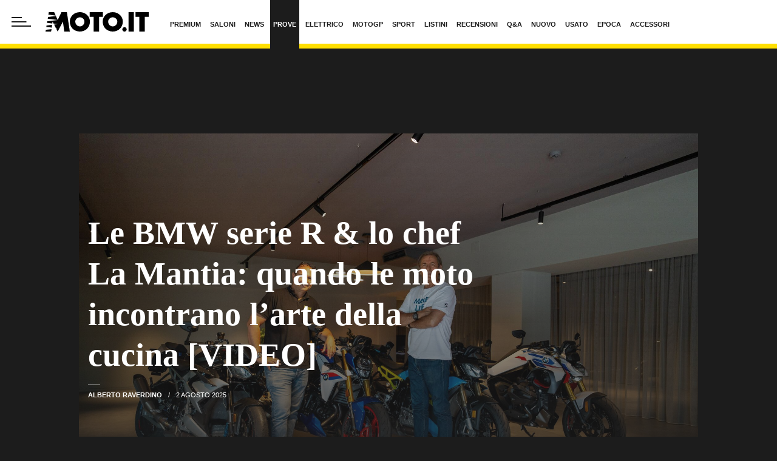

--- FILE ---
content_type: application/x-javascript; charset=UTF-8
request_url: https://www.moto.it/api-50/opts/bundle
body_size: 121447
content:
CRM_ADS_CFG={"website":{"code":"MOTO_50","main_zone":"/21102456/","enable_ads":true,"enable_lazy_load":false,"global_timeout_ms":2200,"prebid_timeout_ms":2000,"autorefresh_enabled":true,"autorefresh_timeout_sec":40},"bidders":[{"code":"PUBMATIC","name":"pubmatic","parms":{"publisher":"157166","slot":"2067996","js":{"publisher":"157166","slot":"2067996"},"amp":{"publisher":"157166","profile":"2067996"}}},{"code":"TEADS","name":"teads","parms":{"placementId":"104294","pageId":"96296","js":{"pageId":"96296","placementId":"104294"}}},{"code":"SMART","name":"smartadserver","parms":{"js":{"siteId":"324716","pageId":"1631867","formatId":"114326"},"amp":{}}},{"code":"INDEX_EXCHANGE","name":"ix","parms":{"js":{"siteId":"388213"},"amp":{"siteId":"432656"}}},{"code":"AMAZON","name":"a9","parms":{"amp":{"pubId":"3911"}}},{"code":"OGURY","name":"ogury","parms":{"js":{"assetKey":"OGY-350D3A07FFA6","adUnitId":"7db8ce83-09c4-45f2-a7bc-763fe4de14eb","headerSelector":".mhead","headerStickiness":"STICKY"},"amp":{}}}],"zones":{"m_hp_area1":{"dfp_unit":"m_hp_area1","allow_prebid":true,"allow_adsense":true,"allow_autorefresh":true,"dfp_dims":"[\"fluid\",[300,250]]","dfp_out_of_page":false,"dfp_out_of_page_mode":"Default","prebid_dims":"[[300,250]]","bidders":[{"code":"TEADS","parms":{}},{"code":"PUBMATIC","parms":{}},{"code":"INDEX_EXCHANGE","parms":{}},{"code":"AMAZON","parms":{}},{"code":"SMART","parms":{}}]},"m_hp_area2":{"dfp_unit":"m_hp_area2","allow_prebid":true,"allow_adsense":true,"allow_autorefresh":true,"dfp_dims":"[\"fluid\",[300,250]]","dfp_out_of_page":false,"dfp_out_of_page_mode":"Default","prebid_dims":"[[300,250]]","bidders":[{"code":"TEADS","parms":{}},{"code":"PUBMATIC","parms":{}},{"code":"INDEX_EXCHANGE","parms":{}},{"code":"AMAZON","parms":{}},{"code":"SMART","parms":{}}]},"m_hp_area3":{"dfp_unit":"m_hp_area3","allow_prebid":true,"allow_adsense":true,"allow_autorefresh":true,"dfp_dims":"[\"fluid\",[300,250]]","dfp_out_of_page":false,"dfp_out_of_page_mode":"Default","prebid_dims":"[[300,250]]","bidders":[{"code":"TEADS","parms":{}},{"code":"PUBMATIC","parms":{}},{"code":"INDEX_EXCHANGE","parms":{}},{"code":"AMAZON","parms":{}},{"code":"SMART","parms":{}}]},"m_dealers_bx1":{"dfp_unit":"m_dealers_bx1","allow_prebid":true,"allow_adsense":true,"allow_autorefresh":false,"dfp_dims":"[\"fluid\",[300,600],[300,250]]","dfp_out_of_page":false,"dfp_out_of_page_mode":"Default","prebid_dims":"[[300,600],[300,250]]","bidders":[{"code":"TEADS","parms":{}},{"code":"PUBMATIC","parms":{}},{"code":"INDEX_EXCHANGE","parms":{}},{"code":"AMAZON","parms":{}},{"code":"SMART","parms":{}}]},"m_electric_bx1":{"dfp_unit":"m_electric_bx1","allow_prebid":true,"allow_adsense":true,"allow_autorefresh":false,"dfp_dims":"[\"fluid\",[300,600],[300,250]]","dfp_out_of_page":false,"dfp_out_of_page_mode":"Default","prebid_dims":"[[300,600],[300,250]]","bidders":[{"code":"TEADS","parms":{}},{"code":"PUBMATIC","parms":{}},{"code":"INDEX_EXCHANGE","parms":{}},{"code":"AMAZON","parms":{}},{"code":"SMART","parms":{}}]},"m_news_bx1":{"dfp_unit":"m_news_bx1","allow_prebid":true,"allow_adsense":true,"allow_autorefresh":false,"dfp_dims":"[\"fluid\",[300,600],[300,250]]","dfp_out_of_page":false,"dfp_out_of_page_mode":"Default","prebid_dims":"[[300,600],[300,250]]","bidders":[{"code":"TEADS","parms":{}},{"code":"PUBMATIC","parms":{}},{"code":"INDEX_EXCHANGE","parms":{}},{"code":"AMAZON","parms":{}},{"code":"SMART","parms":{}}]},"m_testdrives_bx1":{"dfp_unit":"m_testdrives_bx1","allow_prebid":true,"allow_adsense":true,"allow_autorefresh":false,"dfp_dims":"[\"fluid\",[300,600],[300,250]]","dfp_out_of_page":false,"dfp_out_of_page_mode":"Default","prebid_dims":"[[300,600],[300,250]]","bidders":[{"code":"TEADS","parms":{}},{"code":"PUBMATIC","parms":{}},{"code":"INDEX_EXCHANGE","parms":{}},{"code":"AMAZON","parms":{}},{"code":"SMART","parms":{}}]},"m_gallery_bx1":{"dfp_unit":"m_gallery_bx1","allow_prebid":true,"allow_adsense":true,"allow_autorefresh":false,"dfp_dims":"[\"fluid\",[300,600],[300,250]]","dfp_out_of_page":false,"dfp_out_of_page_mode":"Default","prebid_dims":"[[300,600],[300,250]]","bidders":[{"code":"TEADS","parms":{}},{"code":"PUBMATIC","parms":{}},{"code":"INDEX_EXCHANGE","parms":{}},{"code":"AMAZON","parms":{}},{"code":"SMART","parms":{}}]},"m_hp_bx1":{"dfp_unit":"m_hp_bx1","allow_prebid":true,"allow_adsense":true,"allow_autorefresh":false,"dfp_dims":"[\"fluid\",[300,600],[300,250]]","dfp_out_of_page":false,"dfp_out_of_page_mode":"Default","prebid_dims":"[[300,600],[300,250]]","bidders":[{"code":"TEADS","parms":{}},{"code":"PUBMATIC","parms":{}},{"code":"INDEX_EXCHANGE","parms":{}},{"code":"AMAZON","parms":{}},{"code":"SMART","parms":{}}]},"m_pricelist_new_bx1":{"dfp_unit":"m_pricelist_new_bx1","allow_prebid":true,"allow_adsense":true,"allow_autorefresh":false,"dfp_dims":"[\"fluid\",[300,600],[300,250]]","dfp_out_of_page":false,"dfp_out_of_page_mode":"Default","prebid_dims":"[[300,600],[300,250]]","bidders":[{"code":"TEADS","parms":{}},{"code":"PUBMATIC","parms":{}},{"code":"INDEX_EXCHANGE","parms":{}},{"code":"AMAZON","parms":{}},{"code":"SMART","parms":{}}]},"m_pricelist_used_bx1":{"dfp_unit":"m_pricelist_used_bx1","allow_prebid":true,"allow_adsense":true,"allow_autorefresh":false,"dfp_dims":"[\"fluid\",[300,600],[300,250]]","dfp_out_of_page":false,"dfp_out_of_page_mode":"Default","prebid_dims":"[[300,600],[300,250]]","bidders":[{"code":"TEADS","parms":{}},{"code":"PUBMATIC","parms":{}},{"code":"INDEX_EXCHANGE","parms":{}},{"code":"AMAZON","parms":{}},{"code":"SMART","parms":{}}]},"m_maket_accessories_bx1":{"dfp_unit":"m_maket_accessories_bx1","allow_prebid":true,"allow_adsense":true,"allow_autorefresh":false,"dfp_dims":"[\"fluid\",[300,600],[300,250]]","dfp_out_of_page":false,"dfp_out_of_page_mode":"Default","prebid_dims":"[[300,600],[300,250]]","bidders":[{"code":"TEADS","parms":{}},{"code":"PUBMATIC","parms":{}},{"code":"INDEX_EXCHANGE","parms":{}},{"code":"AMAZON","parms":{}},{"code":"SMART","parms":{}}]},"m_edi_accessories_bx1":{"dfp_unit":"m_edi_accessories_bx1","allow_prebid":true,"allow_adsense":true,"allow_autorefresh":false,"dfp_dims":"[\"fluid\",[300,600],[300,250]]","dfp_out_of_page":false,"dfp_out_of_page_mode":"Default","prebid_dims":"[[300,600],[300,250]]","bidders":[{"code":"TEADS","parms":{}},{"code":"PUBMATIC","parms":{}},{"code":"INDEX_EXCHANGE","parms":{}},{"code":"AMAZON","parms":{}},{"code":"SMART","parms":{}}]},"m_maket_vintage_bx1":{"dfp_unit":"m_maket_vintage_bx1","allow_prebid":true,"allow_adsense":true,"allow_autorefresh":false,"dfp_dims":"[\"fluid\",[300,600],[300,250]]","dfp_out_of_page":false,"dfp_out_of_page_mode":"Default","prebid_dims":"[[300,600],[300,250]]","bidders":[{"code":"TEADS","parms":{}},{"code":"PUBMATIC","parms":{}},{"code":"INDEX_EXCHANGE","parms":{}},{"code":"AMAZON","parms":{}},{"code":"SMART","parms":{}}]},"m_maket_new_bx1":{"dfp_unit":"m_maket_new_bx1","allow_prebid":true,"allow_adsense":true,"allow_autorefresh":false,"dfp_dims":"[\"fluid\",[300,600],[300,250]]","dfp_out_of_page":false,"dfp_out_of_page_mode":"Default","prebid_dims":"[[300,600],[300,250]]","bidders":[{"code":"TEADS","parms":{}},{"code":"PUBMATIC","parms":{}},{"code":"INDEX_EXCHANGE","parms":{}},{"code":"AMAZON","parms":{}},{"code":"SMART","parms":{}}]},"m_maket_used_bx1":{"dfp_unit":"m_maket_used_bx1","allow_prebid":true,"allow_adsense":true,"allow_autorefresh":false,"dfp_dims":"[\"fluid\",[300,600],[300,250]]","dfp_out_of_page":false,"dfp_out_of_page_mode":"Default","prebid_dims":"[[300,600],[300,250]]","bidders":[{"code":"TEADS","parms":{}},{"code":"PUBMATIC","parms":{}},{"code":"INDEX_EXCHANGE","parms":{}},{"code":"AMAZON","parms":{}},{"code":"SMART","parms":{}}]},"m_shows_bx1":{"dfp_unit":"m_shows_bx1","allow_prebid":true,"allow_adsense":true,"allow_autorefresh":false,"dfp_dims":"[\"fluid\",[300,600],[300,250]]","dfp_out_of_page":false,"dfp_out_of_page_mode":"Default","prebid_dims":"[[300,600],[300,250]]","bidders":[{"code":"TEADS","parms":{}},{"code":"PUBMATIC","parms":{}},{"code":"INDEX_EXCHANGE","parms":{}},{"code":"AMAZON","parms":{}},{"code":"SMART","parms":{}}]},"m_social_qa_bx1":{"dfp_unit":"m_social_qa_bx1","allow_prebid":true,"allow_adsense":true,"allow_autorefresh":false,"dfp_dims":"[\"fluid\",[300,600],[300,250]]","dfp_out_of_page":false,"dfp_out_of_page_mode":"Default","prebid_dims":"[[300,600],[300,250]]","bidders":[{"code":"TEADS","parms":{}},{"code":"PUBMATIC","parms":{}},{"code":"INDEX_EXCHANGE","parms":{}},{"code":"AMAZON","parms":{}},{"code":"SMART","parms":{}}]},"m_social_opinions_bx1":{"dfp_unit":"m_social_opinions_bx1","allow_prebid":true,"allow_adsense":true,"allow_autorefresh":false,"dfp_dims":"[\"fluid\",[300,600],[300,250]]","dfp_out_of_page":false,"dfp_out_of_page_mode":"Default","prebid_dims":"[[300,600],[300,250]]","bidders":[{"code":"TEADS","parms":{}},{"code":"PUBMATIC","parms":{}},{"code":"INDEX_EXCHANGE","parms":{}},{"code":"AMAZON","parms":{}},{"code":"SMART","parms":{}}]},"m_sport_bx1":{"dfp_unit":"m_sport_bx1","allow_prebid":true,"allow_adsense":true,"allow_autorefresh":false,"dfp_dims":"[\"fluid\",[300,600],[300,250]]","dfp_out_of_page":false,"dfp_out_of_page_mode":"Default","prebid_dims":"[[300,600],[300,250]]","bidders":[{"code":"TEADS","parms":{}},{"code":"PUBMATIC","parms":{}},{"code":"INDEX_EXCHANGE","parms":{}},{"code":"AMAZON","parms":{}},{"code":"SMART","parms":{}}]},"m_sport_civ_bx1":{"dfp_unit":"m_sport_civ_bx1","allow_prebid":true,"allow_adsense":true,"allow_autorefresh":false,"dfp_dims":"[\"fluid\",[300,600],[300,250]]","dfp_out_of_page":false,"dfp_out_of_page_mode":"Default","prebid_dims":"[[300,600],[300,250]]","bidders":[{"code":"TEADS","parms":{}},{"code":"PUBMATIC","parms":{}},{"code":"INDEX_EXCHANGE","parms":{}},{"code":"AMAZON","parms":{}},{"code":"SMART","parms":{}}]},"m_sport_dakar_bx1":{"dfp_unit":"m_sport_dakar_bx1","allow_prebid":true,"allow_adsense":true,"allow_autorefresh":false,"dfp_dims":"[\"fluid\",[300,600],[300,250]]","dfp_out_of_page":false,"dfp_out_of_page_mode":"Default","prebid_dims":"[[300,600],[300,250]]","bidders":[{"code":"TEADS","parms":{}},{"code":"PUBMATIC","parms":{}},{"code":"INDEX_EXCHANGE","parms":{}},{"code":"AMAZON","parms":{}},{"code":"SMART","parms":{}}]},"m_sport_magliazz_bx1":{"dfp_unit":"m_sport_magliazz_bx1","allow_prebid":true,"allow_adsense":true,"allow_autorefresh":false,"dfp_dims":"[\"fluid\",[300,600],[300,250]]","dfp_out_of_page":false,"dfp_out_of_page_mode":"Default","prebid_dims":"[[300,600],[300,250]]","bidders":[{"code":"TEADS","parms":{}},{"code":"PUBMATIC","parms":{}},{"code":"INDEX_EXCHANGE","parms":{}},{"code":"AMAZON","parms":{}},{"code":"SMART","parms":{}}]},"m_sport_motogp_bx1":{"dfp_unit":"m_sport_motogp_bx1","allow_prebid":true,"allow_adsense":true,"allow_autorefresh":false,"dfp_dims":"[\"fluid\",[300,600],[300,250]]","dfp_out_of_page":false,"dfp_out_of_page_mode":"Default","prebid_dims":"[[300,600],[300,250]]","bidders":[{"code":"TEADS","parms":{}},{"code":"PUBMATIC","parms":{}},{"code":"INDEX_EXCHANGE","parms":{}},{"code":"AMAZON","parms":{}},{"code":"SMART","parms":{}}]},"m_sport_motocross_bx1":{"dfp_unit":"m_sport_motocross_bx1","allow_prebid":true,"allow_adsense":true,"allow_autorefresh":false,"dfp_dims":"[\"fluid\",[300,600],[300,250]]","dfp_out_of_page":false,"dfp_out_of_page_mode":"Default","prebid_dims":"[[300,600],[300,250]]","bidders":[{"code":"TEADS","parms":{}},{"code":"PUBMATIC","parms":{}},{"code":"INDEX_EXCHANGE","parms":{}},{"code":"AMAZON","parms":{}},{"code":"SMART","parms":{}}]},"m_sport_superbike_bx1":{"dfp_unit":"m_sport_superbike_bx1","allow_prebid":true,"allow_adsense":true,"allow_autorefresh":false,"dfp_dims":"[\"fluid\",[300,600],[300,250]]","dfp_out_of_page":false,"dfp_out_of_page_mode":"Default","prebid_dims":"[[300,600],[300,250]]","bidders":[{"code":"TEADS","parms":{}},{"code":"PUBMATIC","parms":{}},{"code":"INDEX_EXCHANGE","parms":{}},{"code":"AMAZON","parms":{}},{"code":"SMART","parms":{}}]},"m_viaggi_bx1":{"dfp_unit":"m_viaggi_bx1","allow_prebid":true,"allow_adsense":true,"allow_autorefresh":false,"dfp_dims":"[\"fluid\",[300,600],[300,250]]","dfp_out_of_page":false,"dfp_out_of_page_mode":"Default","prebid_dims":"[[300,600],[300,250]]","bidders":[{"code":"TEADS","parms":{}},{"code":"PUBMATIC","parms":{}},{"code":"INDEX_EXCHANGE","parms":{}},{"code":"AMAZON","parms":{}},{"code":"SMART","parms":{}}]},"m_video_bx1":{"dfp_unit":"m_video_bx1","allow_prebid":true,"allow_adsense":true,"allow_autorefresh":false,"dfp_dims":"[\"fluid\",[300,600],[300,250]]","dfp_out_of_page":false,"dfp_out_of_page_mode":"Default","prebid_dims":"[[300,600],[300,250]]","bidders":[{"code":"TEADS","parms":{}},{"code":"PUBMATIC","parms":{}},{"code":"INDEX_EXCHANGE","parms":{}},{"code":"AMAZON","parms":{}},{"code":"SMART","parms":{}}]},"m_dealers_bx2":{"dfp_unit":"m_dealers_bx2","allow_prebid":true,"allow_adsense":true,"allow_autorefresh":true,"dfp_dims":"[\"fluid\",[300,250]]","dfp_out_of_page":false,"dfp_out_of_page_mode":"Default","prebid_dims":"[[300,250]]","bidders":[{"code":"TEADS","parms":{}},{"code":"PUBMATIC","parms":{}},{"code":"INDEX_EXCHANGE","parms":{}},{"code":"AMAZON","parms":{}},{"code":"SMART","parms":{}}]},"m_electric_bx2":{"dfp_unit":"m_electric_bx2","allow_prebid":true,"allow_adsense":true,"allow_autorefresh":true,"dfp_dims":"[\"fluid\",[300,250]]","dfp_out_of_page":false,"dfp_out_of_page_mode":"Default","prebid_dims":"[[300,250]]","bidders":[{"code":"TEADS","parms":{}},{"code":"PUBMATIC","parms":{}},{"code":"INDEX_EXCHANGE","parms":{}},{"code":"AMAZON","parms":{}},{"code":"SMART","parms":{}}]},"m_news_bx2":{"dfp_unit":"m_news_bx2","allow_prebid":true,"allow_adsense":true,"allow_autorefresh":true,"dfp_dims":"[\"fluid\",[300,250]]","dfp_out_of_page":false,"dfp_out_of_page_mode":"Default","prebid_dims":"[[300,250]]","bidders":[{"code":"TEADS","parms":{}},{"code":"PUBMATIC","parms":{}},{"code":"INDEX_EXCHANGE","parms":{}},{"code":"AMAZON","parms":{}},{"code":"SMART","parms":{}}]},"m_testdrives_bx2":{"dfp_unit":"m_testdrives_bx2","allow_prebid":true,"allow_adsense":true,"allow_autorefresh":true,"dfp_dims":"[\"fluid\",[300,250]]","dfp_out_of_page":false,"dfp_out_of_page_mode":"Default","prebid_dims":"[[300,250]]","bidders":[{"code":"TEADS","parms":{}},{"code":"PUBMATIC","parms":{}},{"code":"INDEX_EXCHANGE","parms":{}},{"code":"AMAZON","parms":{}},{"code":"SMART","parms":{}}]},"m_hp_bx2":{"dfp_unit":"m_hp_bx2","allow_prebid":true,"allow_adsense":true,"allow_autorefresh":true,"dfp_dims":"[\"fluid\",[300,250]]","dfp_out_of_page":false,"dfp_out_of_page_mode":"Default","prebid_dims":"[[300,250]]","bidders":[{"code":"TEADS","parms":{}},{"code":"PUBMATIC","parms":{}},{"code":"INDEX_EXCHANGE","parms":{}},{"code":"AMAZON","parms":{}},{"code":"SMART","parms":{}}]},"m_pricelist_new_bx2":{"dfp_unit":"m_pricelist_new_bx2","allow_prebid":true,"allow_adsense":true,"allow_autorefresh":true,"dfp_dims":"[\"fluid\",[300,250]]","dfp_out_of_page":false,"dfp_out_of_page_mode":"Default","prebid_dims":"[[300,250]]","bidders":[{"code":"TEADS","parms":{}},{"code":"PUBMATIC","parms":{}},{"code":"INDEX_EXCHANGE","parms":{}},{"code":"AMAZON","parms":{}},{"code":"SMART","parms":{}}]},"m_pricelist_used_bx2":{"dfp_unit":"m_pricelist_used_bx2","allow_prebid":true,"allow_adsense":true,"allow_autorefresh":true,"dfp_dims":"[\"fluid\",[300,250]]","dfp_out_of_page":false,"dfp_out_of_page_mode":"Default","prebid_dims":"[[300,250]]","bidders":[{"code":"TEADS","parms":{}},{"code":"PUBMATIC","parms":{}},{"code":"INDEX_EXCHANGE","parms":{}},{"code":"AMAZON","parms":{}},{"code":"SMART","parms":{}}]},"m_maket_accessories_bx2":{"dfp_unit":"m_maket_accessories_bx2","allow_prebid":true,"allow_adsense":true,"allow_autorefresh":true,"dfp_dims":"[\"fluid\",[300,250]]","dfp_out_of_page":false,"dfp_out_of_page_mode":"Default","prebid_dims":"[[300,250]]","bidders":[{"code":"TEADS","parms":{}},{"code":"PUBMATIC","parms":{}},{"code":"INDEX_EXCHANGE","parms":{}},{"code":"AMAZON","parms":{}},{"code":"SMART","parms":{}}]},"m_edi_accessories_bx2":{"dfp_unit":"m_edi_accessories_bx2","allow_prebid":true,"allow_adsense":true,"allow_autorefresh":true,"dfp_dims":"[\"fluid\",[300,250]]","dfp_out_of_page":false,"dfp_out_of_page_mode":"Default","prebid_dims":"[[300,250]]","bidders":[{"code":"TEADS","parms":{}},{"code":"PUBMATIC","parms":{}},{"code":"INDEX_EXCHANGE","parms":{}},{"code":"AMAZON","parms":{}},{"code":"SMART","parms":{}}]},"m_maket_vintage_bx2":{"dfp_unit":"m_maket_vintage_bx2","allow_prebid":true,"allow_adsense":true,"allow_autorefresh":true,"dfp_dims":"[\"fluid\",[300,250]]","dfp_out_of_page":false,"dfp_out_of_page_mode":"Default","prebid_dims":"[[300,250]]","bidders":[{"code":"TEADS","parms":{}},{"code":"PUBMATIC","parms":{}},{"code":"INDEX_EXCHANGE","parms":{}},{"code":"AMAZON","parms":{}},{"code":"SMART","parms":{}}]},"m_maket_new_bx2":{"dfp_unit":"m_maket_new_bx2","allow_prebid":true,"allow_adsense":true,"allow_autorefresh":true,"dfp_dims":"[\"fluid\",[300,250]]","dfp_out_of_page":false,"dfp_out_of_page_mode":"Default","prebid_dims":"[[300,250]]","bidders":[{"code":"TEADS","parms":{}},{"code":"PUBMATIC","parms":{}},{"code":"INDEX_EXCHANGE","parms":{}},{"code":"AMAZON","parms":{}},{"code":"SMART","parms":{}}]},"m_maket_used_bx2":{"dfp_unit":"m_maket_used_bx2","allow_prebid":true,"allow_adsense":true,"allow_autorefresh":true,"dfp_dims":"[\"fluid\",[300,250]]","dfp_out_of_page":false,"dfp_out_of_page_mode":"Default","prebid_dims":"[[300,250]]","bidders":[{"code":"TEADS","parms":{}},{"code":"PUBMATIC","parms":{}},{"code":"INDEX_EXCHANGE","parms":{}},{"code":"AMAZON","parms":{}},{"code":"SMART","parms":{}}]},"m_shows_bx2":{"dfp_unit":"m_shows_bx2","allow_prebid":true,"allow_adsense":true,"allow_autorefresh":true,"dfp_dims":"[\"fluid\",[300,250]]","dfp_out_of_page":false,"dfp_out_of_page_mode":"Default","prebid_dims":"[[300,250]]","bidders":[{"code":"TEADS","parms":{}},{"code":"PUBMATIC","parms":{}},{"code":"INDEX_EXCHANGE","parms":{}},{"code":"AMAZON","parms":{}},{"code":"SMART","parms":{}}]},"m_social_qa_bx2":{"dfp_unit":"m_social_qa_bx2","allow_prebid":true,"allow_adsense":true,"allow_autorefresh":true,"dfp_dims":"[\"fluid\",[300,250]]","dfp_out_of_page":false,"dfp_out_of_page_mode":"Default","prebid_dims":"[[300,250]]","bidders":[{"code":"TEADS","parms":{}},{"code":"PUBMATIC","parms":{}},{"code":"INDEX_EXCHANGE","parms":{}},{"code":"AMAZON","parms":{}},{"code":"SMART","parms":{}}]},"m_social_opinions_bx2":{"dfp_unit":"m_social_opinions_bx2","allow_prebid":true,"allow_adsense":true,"allow_autorefresh":true,"dfp_dims":"[\"fluid\",[300,250]]","dfp_out_of_page":false,"dfp_out_of_page_mode":"Default","prebid_dims":"[[300,250]]","bidders":[{"code":"TEADS","parms":{}},{"code":"PUBMATIC","parms":{}},{"code":"INDEX_EXCHANGE","parms":{}},{"code":"AMAZON","parms":{}},{"code":"SMART","parms":{}}]},"m_sport_bx2":{"dfp_unit":"m_sport_bx2","allow_prebid":true,"allow_adsense":true,"allow_autorefresh":true,"dfp_dims":"[\"fluid\",[300,250]]","dfp_out_of_page":false,"dfp_out_of_page_mode":"Default","prebid_dims":"[[300,250]]","bidders":[{"code":"TEADS","parms":{}},{"code":"PUBMATIC","parms":{}},{"code":"INDEX_EXCHANGE","parms":{}},{"code":"AMAZON","parms":{}},{"code":"SMART","parms":{}}]},"m_sport_civ_bx2":{"dfp_unit":"m_sport_civ_bx2","allow_prebid":true,"allow_adsense":true,"allow_autorefresh":true,"dfp_dims":"[\"fluid\",[300,250]]","dfp_out_of_page":false,"dfp_out_of_page_mode":"Default","prebid_dims":"[[300,250]]","bidders":[{"code":"TEADS","parms":{}},{"code":"PUBMATIC","parms":{}},{"code":"INDEX_EXCHANGE","parms":{}},{"code":"AMAZON","parms":{}},{"code":"SMART","parms":{}}]},"m_sport_dakar_bx2":{"dfp_unit":"m_sport_dakar_bx2","allow_prebid":true,"allow_adsense":true,"allow_autorefresh":true,"dfp_dims":"[\"fluid\",[300,250]]","dfp_out_of_page":false,"dfp_out_of_page_mode":"Default","prebid_dims":"[[300,250]]","bidders":[{"code":"TEADS","parms":{}},{"code":"PUBMATIC","parms":{}},{"code":"INDEX_EXCHANGE","parms":{}},{"code":"AMAZON","parms":{}},{"code":"SMART","parms":{}}]},"m_sport_magliazz_bx2":{"dfp_unit":"m_sport_magliazz_bx2","allow_prebid":true,"allow_adsense":true,"allow_autorefresh":true,"dfp_dims":"[\"fluid\",[300,250]]","dfp_out_of_page":false,"dfp_out_of_page_mode":"Default","prebid_dims":"[[300,250]]","bidders":[{"code":"TEADS","parms":{}},{"code":"PUBMATIC","parms":{}},{"code":"INDEX_EXCHANGE","parms":{}},{"code":"AMAZON","parms":{}},{"code":"SMART","parms":{}}]},"m_sport_motogp_bx2":{"dfp_unit":"m_sport_motogp_bx2","allow_prebid":true,"allow_adsense":true,"allow_autorefresh":true,"dfp_dims":"[\"fluid\",[300,250]]","dfp_out_of_page":false,"dfp_out_of_page_mode":"Default","prebid_dims":"[[300,250]]","bidders":[{"code":"TEADS","parms":{}},{"code":"PUBMATIC","parms":{}},{"code":"INDEX_EXCHANGE","parms":{}},{"code":"AMAZON","parms":{}},{"code":"SMART","parms":{}}]},"m_sport_motocross_bx2":{"dfp_unit":"m_sport_motocross_bx2","allow_prebid":true,"allow_adsense":true,"allow_autorefresh":true,"dfp_dims":"[\"fluid\",[300,250]]","dfp_out_of_page":false,"dfp_out_of_page_mode":"Default","prebid_dims":"[[300,250]]","bidders":[{"code":"TEADS","parms":{}},{"code":"PUBMATIC","parms":{}},{"code":"INDEX_EXCHANGE","parms":{}},{"code":"AMAZON","parms":{}},{"code":"SMART","parms":{}}]},"m_sport_superbike_bx2":{"dfp_unit":"m_sport_superbike_bx2","allow_prebid":true,"allow_adsense":true,"allow_autorefresh":true,"dfp_dims":"[\"fluid\",[300,250]]","dfp_out_of_page":false,"dfp_out_of_page_mode":"Default","prebid_dims":"[[300,250]]","bidders":[{"code":"TEADS","parms":{}},{"code":"PUBMATIC","parms":{}},{"code":"INDEX_EXCHANGE","parms":{}},{"code":"AMAZON","parms":{}},{"code":"SMART","parms":{}}]},"m_viaggi_bx2":{"dfp_unit":"m_viaggi_bx2","allow_prebid":true,"allow_adsense":true,"allow_autorefresh":true,"dfp_dims":"[\"fluid\",[300,250]]","dfp_out_of_page":false,"dfp_out_of_page_mode":"Default","prebid_dims":"[[300,250]]","bidders":[{"code":"TEADS","parms":{}},{"code":"PUBMATIC","parms":{}},{"code":"INDEX_EXCHANGE","parms":{}},{"code":"AMAZON","parms":{}},{"code":"SMART","parms":{}}]},"m_video_bx2":{"dfp_unit":"m_video_bx2","allow_prebid":true,"allow_adsense":true,"allow_autorefresh":true,"dfp_dims":"[\"fluid\",[300,250]]","dfp_out_of_page":false,"dfp_out_of_page_mode":"Default","prebid_dims":"[[300,250]]","bidders":[{"code":"TEADS","parms":{}},{"code":"PUBMATIC","parms":{}},{"code":"INDEX_EXCHANGE","parms":{}},{"code":"AMAZON","parms":{}},{"code":"SMART","parms":{}}]},"m_electric_bx3":{"dfp_unit":"m_electric_bx3","allow_prebid":true,"allow_adsense":true,"allow_autorefresh":true,"dfp_dims":"[\"fluid\",[300,250]]","dfp_out_of_page":false,"dfp_out_of_page_mode":"Default","prebid_dims":"[[300,250]]","bidders":[{"code":"TEADS","parms":{}},{"code":"PUBMATIC","parms":{}},{"code":"INDEX_EXCHANGE","parms":{}},{"code":"AMAZON","parms":{}},{"code":"SMART","parms":{}}]},"m_news_bx3":{"dfp_unit":"m_news_bx3","allow_prebid":true,"allow_adsense":true,"allow_autorefresh":true,"dfp_dims":"[\"fluid\",[300,250]]","dfp_out_of_page":false,"dfp_out_of_page_mode":"Default","prebid_dims":"[[300,250]]","bidders":[{"code":"TEADS","parms":{}},{"code":"PUBMATIC","parms":{}},{"code":"INDEX_EXCHANGE","parms":{}},{"code":"AMAZON","parms":{}},{"code":"SMART","parms":{}}]},"m_testdrives_bx3":{"dfp_unit":"m_testdrives_bx3","allow_prebid":true,"allow_adsense":true,"allow_autorefresh":true,"dfp_dims":"[\"fluid\",[300,250]]","dfp_out_of_page":false,"dfp_out_of_page_mode":"Default","prebid_dims":"[[300,250]]","bidders":[{"code":"TEADS","parms":{}},{"code":"PUBMATIC","parms":{}},{"code":"INDEX_EXCHANGE","parms":{}},{"code":"AMAZON","parms":{}},{"code":"SMART","parms":{}}]},"m_hp_bx3":{"dfp_unit":"m_hp_bx3","allow_prebid":true,"allow_adsense":true,"allow_autorefresh":true,"dfp_dims":"[\"fluid\",[300,250]]","dfp_out_of_page":false,"dfp_out_of_page_mode":"Default","prebid_dims":"[[300,250]]","bidders":[{"code":"TEADS","parms":{}},{"code":"PUBMATIC","parms":{}},{"code":"INDEX_EXCHANGE","parms":{}},{"code":"AMAZON","parms":{}},{"code":"SMART","parms":{}}]},"m_pricelist_new_bx3":{"dfp_unit":"m_pricelist_new_bx3","allow_prebid":true,"allow_adsense":true,"allow_autorefresh":true,"dfp_dims":"[\"fluid\",[300,250]]","dfp_out_of_page":false,"dfp_out_of_page_mode":"Default","prebid_dims":"[[300,250]]","bidders":[{"code":"TEADS","parms":{}},{"code":"PUBMATIC","parms":{}},{"code":"INDEX_EXCHANGE","parms":{}},{"code":"AMAZON","parms":{}},{"code":"SMART","parms":{}}]},"m_pricelist_used_bx3":{"dfp_unit":"m_pricelist_used_bx3","allow_prebid":true,"allow_adsense":true,"allow_autorefresh":true,"dfp_dims":"[\"fluid\",[300,250]]","dfp_out_of_page":false,"dfp_out_of_page_mode":"Default","prebid_dims":"[[300,250]]","bidders":[{"code":"TEADS","parms":{}},{"code":"PUBMATIC","parms":{}},{"code":"INDEX_EXCHANGE","parms":{}},{"code":"AMAZON","parms":{}},{"code":"SMART","parms":{}}]},"m_maket_accessories_bx3":{"dfp_unit":"m_maket_accessories_bx3","allow_prebid":true,"allow_adsense":true,"allow_autorefresh":true,"dfp_dims":"[\"fluid\",[300,250]]","dfp_out_of_page":false,"dfp_out_of_page_mode":"Default","prebid_dims":"[[300,250]]","bidders":[{"code":"TEADS","parms":{}},{"code":"PUBMATIC","parms":{}},{"code":"INDEX_EXCHANGE","parms":{}},{"code":"AMAZON","parms":{}},{"code":"SMART","parms":{}}]},"m_edi_accessories_bx3":{"dfp_unit":"m_edi_accessories_bx3","allow_prebid":true,"allow_adsense":true,"allow_autorefresh":true,"dfp_dims":"[\"fluid\",[300,250]]","dfp_out_of_page":false,"dfp_out_of_page_mode":"Default","prebid_dims":"[[300,250]]","bidders":[{"code":"TEADS","parms":{}},{"code":"PUBMATIC","parms":{}},{"code":"INDEX_EXCHANGE","parms":{}},{"code":"AMAZON","parms":{}},{"code":"SMART","parms":{}}]},"m_maket_vintage_bx3":{"dfp_unit":"m_maket_vintage_bx3","allow_prebid":true,"allow_adsense":true,"allow_autorefresh":true,"dfp_dims":"[\"fluid\",[300,250]]","dfp_out_of_page":false,"dfp_out_of_page_mode":"Default","prebid_dims":"[[300,250]]","bidders":[{"code":"TEADS","parms":{}},{"code":"PUBMATIC","parms":{}},{"code":"INDEX_EXCHANGE","parms":{}},{"code":"AMAZON","parms":{}},{"code":"SMART","parms":{}}]},"m_maket_new_bx3":{"dfp_unit":"m_maket_new_bx3","allow_prebid":true,"allow_adsense":true,"allow_autorefresh":true,"dfp_dims":"[\"fluid\",[300,250]]","dfp_out_of_page":false,"dfp_out_of_page_mode":"Default","prebid_dims":"[[300,250]]","bidders":[{"code":"TEADS","parms":{}},{"code":"PUBMATIC","parms":{}},{"code":"INDEX_EXCHANGE","parms":{}},{"code":"AMAZON","parms":{}},{"code":"SMART","parms":{}}]},"m_maket_used_bx3":{"dfp_unit":"m_maket_used_bx3","allow_prebid":true,"allow_adsense":true,"allow_autorefresh":true,"dfp_dims":"[\"fluid\",[300,250]]","dfp_out_of_page":false,"dfp_out_of_page_mode":"Default","prebid_dims":"[[300,250]]","bidders":[{"code":"TEADS","parms":{}},{"code":"PUBMATIC","parms":{}},{"code":"INDEX_EXCHANGE","parms":{}},{"code":"AMAZON","parms":{}},{"code":"SMART","parms":{}}]},"m_shows_bx3":{"dfp_unit":"m_shows_bx3","allow_prebid":true,"allow_adsense":true,"allow_autorefresh":true,"dfp_dims":"[\"fluid\",[300,250]]","dfp_out_of_page":false,"dfp_out_of_page_mode":"Default","prebid_dims":"[[300,250]]","bidders":[{"code":"TEADS","parms":{}},{"code":"PUBMATIC","parms":{}},{"code":"INDEX_EXCHANGE","parms":{}},{"code":"AMAZON","parms":{}},{"code":"SMART","parms":{}}]},"m_social_qa_bx3":{"dfp_unit":"m_social_qa_bx3","allow_prebid":true,"allow_adsense":true,"allow_autorefresh":true,"dfp_dims":"[\"fluid\",[300,250]]","dfp_out_of_page":false,"dfp_out_of_page_mode":"Default","prebid_dims":"[[300,250]]","bidders":[{"code":"TEADS","parms":{}},{"code":"PUBMATIC","parms":{}},{"code":"INDEX_EXCHANGE","parms":{}},{"code":"AMAZON","parms":{}},{"code":"SMART","parms":{}}]},"m_social_opinions_bx3":{"dfp_unit":"m_social_opinions_bx3","allow_prebid":true,"allow_adsense":true,"allow_autorefresh":true,"dfp_dims":"[\"fluid\",[300,250]]","dfp_out_of_page":false,"dfp_out_of_page_mode":"Default","prebid_dims":"[[300,250]]","bidders":[{"code":"TEADS","parms":{}},{"code":"PUBMATIC","parms":{}},{"code":"INDEX_EXCHANGE","parms":{}},{"code":"AMAZON","parms":{}},{"code":"SMART","parms":{}}]},"m_sport_bx3":{"dfp_unit":"m_sport_bx3","allow_prebid":true,"allow_adsense":true,"allow_autorefresh":true,"dfp_dims":"[\"fluid\",[300,250]]","dfp_out_of_page":false,"dfp_out_of_page_mode":"Default","prebid_dims":"[[300,250]]","bidders":[{"code":"TEADS","parms":{}},{"code":"PUBMATIC","parms":{}},{"code":"INDEX_EXCHANGE","parms":{}},{"code":"AMAZON","parms":{}},{"code":"SMART","parms":{}}]},"m_sport_civ_bx3":{"dfp_unit":"m_sport_civ_bx3","allow_prebid":true,"allow_adsense":true,"allow_autorefresh":true,"dfp_dims":"[\"fluid\",[300,250]]","dfp_out_of_page":false,"dfp_out_of_page_mode":"Default","prebid_dims":"[[300,250]]","bidders":[{"code":"TEADS","parms":{}},{"code":"PUBMATIC","parms":{}},{"code":"INDEX_EXCHANGE","parms":{}},{"code":"AMAZON","parms":{}},{"code":"SMART","parms":{}}]},"m_sport_dakar_bx3":{"dfp_unit":"m_sport_dakar_bx3","allow_prebid":true,"allow_adsense":true,"allow_autorefresh":true,"dfp_dims":"[\"fluid\",[300,250]]","dfp_out_of_page":false,"dfp_out_of_page_mode":"Default","prebid_dims":"[[300,250]]","bidders":[{"code":"TEADS","parms":{}},{"code":"PUBMATIC","parms":{}},{"code":"INDEX_EXCHANGE","parms":{}},{"code":"AMAZON","parms":{}},{"code":"SMART","parms":{}}]},"m_sport_magliazz_bx3":{"dfp_unit":"m_sport_magliazz_bx3","allow_prebid":true,"allow_adsense":true,"allow_autorefresh":true,"dfp_dims":"[\"fluid\",[300,250]]","dfp_out_of_page":false,"dfp_out_of_page_mode":"Default","prebid_dims":"[[300,250]]","bidders":[{"code":"TEADS","parms":{}},{"code":"PUBMATIC","parms":{}},{"code":"INDEX_EXCHANGE","parms":{}},{"code":"AMAZON","parms":{}},{"code":"SMART","parms":{}}]},"m_sport_motogp_bx3":{"dfp_unit":"m_sport_motogp_bx3","allow_prebid":true,"allow_adsense":true,"allow_autorefresh":true,"dfp_dims":"[\"fluid\",[300,250]]","dfp_out_of_page":false,"dfp_out_of_page_mode":"Default","prebid_dims":"[[300,250]]","bidders":[{"code":"TEADS","parms":{}},{"code":"PUBMATIC","parms":{}},{"code":"INDEX_EXCHANGE","parms":{}},{"code":"AMAZON","parms":{}},{"code":"SMART","parms":{}}]},"m_sport_motocross_bx3":{"dfp_unit":"m_sport_motocross_bx3","allow_prebid":true,"allow_adsense":true,"allow_autorefresh":true,"dfp_dims":"[\"fluid\",[300,250]]","dfp_out_of_page":false,"dfp_out_of_page_mode":"Default","prebid_dims":"[[300,250]]","bidders":[{"code":"TEADS","parms":{}},{"code":"PUBMATIC","parms":{}},{"code":"INDEX_EXCHANGE","parms":{}},{"code":"AMAZON","parms":{}},{"code":"SMART","parms":{}}]},"m_sport_superbike_bx3":{"dfp_unit":"m_sport_superbike_bx3","allow_prebid":true,"allow_adsense":true,"allow_autorefresh":true,"dfp_dims":"[\"fluid\",[300,250]]","dfp_out_of_page":false,"dfp_out_of_page_mode":"Default","prebid_dims":"[[300,250]]","bidders":[{"code":"TEADS","parms":{}},{"code":"PUBMATIC","parms":{}},{"code":"INDEX_EXCHANGE","parms":{}},{"code":"AMAZON","parms":{}},{"code":"SMART","parms":{}}]},"m_viaggi_bx3":{"dfp_unit":"m_viaggi_bx3","allow_prebid":true,"allow_adsense":true,"allow_autorefresh":true,"dfp_dims":"[\"fluid\",[300,250]]","dfp_out_of_page":false,"dfp_out_of_page_mode":"Default","prebid_dims":"[[300,250]]","bidders":[{"code":"TEADS","parms":{}},{"code":"PUBMATIC","parms":{}},{"code":"INDEX_EXCHANGE","parms":{}},{"code":"AMAZON","parms":{}},{"code":"SMART","parms":{}}]},"m_video_bx3":{"dfp_unit":"m_video_bx3","allow_prebid":true,"allow_adsense":true,"allow_autorefresh":true,"dfp_dims":"[\"fluid\",[300,250]]","dfp_out_of_page":false,"dfp_out_of_page_mode":"Default","prebid_dims":"[[300,250]]","bidders":[{"code":"TEADS","parms":{}},{"code":"PUBMATIC","parms":{}},{"code":"INDEX_EXCHANGE","parms":{}},{"code":"AMAZON","parms":{}},{"code":"SMART","parms":{}}]},"m_dealers_bx4":{"dfp_unit":"m_dealers_bx4","allow_prebid":true,"allow_adsense":true,"allow_autorefresh":true,"dfp_dims":"[\"fluid\",[300,250]]","dfp_out_of_page":false,"dfp_out_of_page_mode":"Default","prebid_dims":"[[300,250]]","bidders":[{"code":"TEADS","parms":{}},{"code":"PUBMATIC","parms":{}},{"code":"INDEX_EXCHANGE","parms":{}},{"code":"AMAZON","parms":{}},{"code":"SMART","parms":{}}]},"m_electric_bx4":{"dfp_unit":"m_electric_bx4","allow_prebid":true,"allow_adsense":true,"allow_autorefresh":true,"dfp_dims":"[\"fluid\",[300,250]]","dfp_out_of_page":false,"dfp_out_of_page_mode":"Default","prebid_dims":"[[300,250]]","bidders":[{"code":"TEADS","parms":{}},{"code":"PUBMATIC","parms":{}},{"code":"INDEX_EXCHANGE","parms":{}},{"code":"AMAZON","parms":{}},{"code":"SMART","parms":{}}]},"m_news_bx4":{"dfp_unit":"m_news_bx4","allow_prebid":true,"allow_adsense":true,"allow_autorefresh":true,"dfp_dims":"[\"fluid\",[300,250]]","dfp_out_of_page":false,"dfp_out_of_page_mode":"Default","prebid_dims":"[[300,250]]","bidders":[{"code":"TEADS","parms":{}},{"code":"PUBMATIC","parms":{}},{"code":"INDEX_EXCHANGE","parms":{}},{"code":"AMAZON","parms":{}},{"code":"SMART","parms":{}}]},"m_testdrives_bx4":{"dfp_unit":"m_testdrives_bx4","allow_prebid":true,"allow_adsense":true,"allow_autorefresh":true,"dfp_dims":"[\"fluid\",[300,250]]","dfp_out_of_page":false,"dfp_out_of_page_mode":"Default","prebid_dims":"[[300,250]]","bidders":[{"code":"TEADS","parms":{}},{"code":"PUBMATIC","parms":{}},{"code":"INDEX_EXCHANGE","parms":{}},{"code":"AMAZON","parms":{}},{"code":"SMART","parms":{}}]},"m_hp_bx4":{"dfp_unit":"m_hp_bx4","allow_prebid":true,"allow_adsense":true,"allow_autorefresh":true,"dfp_dims":"[\"fluid\",[300,250]]","dfp_out_of_page":false,"dfp_out_of_page_mode":"Default","prebid_dims":"[[300,250]]","bidders":[{"code":"TEADS","parms":{}},{"code":"PUBMATIC","parms":{}},{"code":"INDEX_EXCHANGE","parms":{}},{"code":"AMAZON","parms":{}},{"code":"SMART","parms":{}}]},"m_pricelist_new_bx4":{"dfp_unit":"m_pricelist_new_bx4","allow_prebid":true,"allow_adsense":true,"allow_autorefresh":true,"dfp_dims":"[\"fluid\",[300,250]]","dfp_out_of_page":false,"dfp_out_of_page_mode":"Default","prebid_dims":"[[300,250]]","bidders":[{"code":"TEADS","parms":{}},{"code":"PUBMATIC","parms":{}},{"code":"INDEX_EXCHANGE","parms":{}},{"code":"AMAZON","parms":{}},{"code":"SMART","parms":{}}]},"m_pricelist_used_bx4":{"dfp_unit":"m_pricelist_used_bx4","allow_prebid":true,"allow_adsense":true,"allow_autorefresh":true,"dfp_dims":"[\"fluid\",[300,250]]","dfp_out_of_page":false,"dfp_out_of_page_mode":"Default","prebid_dims":"[[300,250]]","bidders":[{"code":"TEADS","parms":{}},{"code":"PUBMATIC","parms":{}},{"code":"INDEX_EXCHANGE","parms":{}},{"code":"AMAZON","parms":{}},{"code":"SMART","parms":{}}]},"m_maket_accessories_bx4":{"dfp_unit":"m_maket_accessories_bx4","allow_prebid":true,"allow_adsense":true,"allow_autorefresh":true,"dfp_dims":"[\"fluid\",[300,250]]","dfp_out_of_page":false,"dfp_out_of_page_mode":"Default","prebid_dims":"[[300,250]]","bidders":[{"code":"TEADS","parms":{}},{"code":"PUBMATIC","parms":{}},{"code":"INDEX_EXCHANGE","parms":{}},{"code":"AMAZON","parms":{}},{"code":"SMART","parms":{}}]},"m_edi_accessories_bx4":{"dfp_unit":"m_edi_accessories_bx4","allow_prebid":true,"allow_adsense":true,"allow_autorefresh":true,"dfp_dims":"[\"fluid\",[300,250]]","dfp_out_of_page":false,"dfp_out_of_page_mode":"Default","prebid_dims":"[[300,250]]","bidders":[{"code":"TEADS","parms":{}},{"code":"PUBMATIC","parms":{}},{"code":"INDEX_EXCHANGE","parms":{}},{"code":"AMAZON","parms":{}},{"code":"SMART","parms":{}}]},"m_maket_vintage_bx4":{"dfp_unit":"m_maket_vintage_bx4","allow_prebid":true,"allow_adsense":true,"allow_autorefresh":true,"dfp_dims":"[\"fluid\",[300,250]]","dfp_out_of_page":false,"dfp_out_of_page_mode":"Default","prebid_dims":"[[300,250]]","bidders":[{"code":"TEADS","parms":{}},{"code":"PUBMATIC","parms":{}},{"code":"INDEX_EXCHANGE","parms":{}},{"code":"AMAZON","parms":{}},{"code":"SMART","parms":{}}]},"m_maket_new_bx4":{"dfp_unit":"m_maket_new_bx4","allow_prebid":true,"allow_adsense":true,"allow_autorefresh":true,"dfp_dims":"[\"fluid\",[300,250]]","dfp_out_of_page":false,"dfp_out_of_page_mode":"Default","prebid_dims":"[[300,250]]","bidders":[{"code":"TEADS","parms":{}},{"code":"PUBMATIC","parms":{}},{"code":"INDEX_EXCHANGE","parms":{}},{"code":"AMAZON","parms":{}},{"code":"SMART","parms":{}}]},"m_maket_used_bx4":{"dfp_unit":"m_maket_used_bx4","allow_prebid":true,"allow_adsense":true,"allow_autorefresh":true,"dfp_dims":"[\"fluid\",[300,250]]","dfp_out_of_page":false,"dfp_out_of_page_mode":"Default","prebid_dims":"[[300,250]]","bidders":[{"code":"TEADS","parms":{}},{"code":"PUBMATIC","parms":{}},{"code":"INDEX_EXCHANGE","parms":{}},{"code":"AMAZON","parms":{}},{"code":"SMART","parms":{}}]},"m_shows_bx4":{"dfp_unit":"m_shows_bx4","allow_prebid":true,"allow_adsense":true,"allow_autorefresh":true,"dfp_dims":"[\"fluid\",[300,250]]","dfp_out_of_page":false,"dfp_out_of_page_mode":"Default","prebid_dims":"[[300,250]]","bidders":[{"code":"TEADS","parms":{}},{"code":"PUBMATIC","parms":{}},{"code":"INDEX_EXCHANGE","parms":{}},{"code":"AMAZON","parms":{}},{"code":"SMART","parms":{}}]},"m_social_qa_bx4":{"dfp_unit":"m_social_qa_bx4","allow_prebid":true,"allow_adsense":true,"allow_autorefresh":true,"dfp_dims":"[\"fluid\",[300,250]]","dfp_out_of_page":false,"dfp_out_of_page_mode":"Default","prebid_dims":"[[300,250]]","bidders":[{"code":"TEADS","parms":{}},{"code":"PUBMATIC","parms":{}},{"code":"INDEX_EXCHANGE","parms":{}},{"code":"AMAZON","parms":{}},{"code":"SMART","parms":{}}]},"m_social_opinions_bx4":{"dfp_unit":"m_social_opinions_bx4","allow_prebid":true,"allow_adsense":true,"allow_autorefresh":true,"dfp_dims":"[\"fluid\",[300,250]]","dfp_out_of_page":false,"dfp_out_of_page_mode":"Default","prebid_dims":"[[300,250]]","bidders":[{"code":"TEADS","parms":{}},{"code":"PUBMATIC","parms":{}},{"code":"INDEX_EXCHANGE","parms":{}},{"code":"AMAZON","parms":{}},{"code":"SMART","parms":{}}]},"m_sport_bx4":{"dfp_unit":"m_sport_bx4","allow_prebid":true,"allow_adsense":true,"allow_autorefresh":true,"dfp_dims":"[\"fluid\",[300,250]]","dfp_out_of_page":false,"dfp_out_of_page_mode":"Default","prebid_dims":"[[300,250]]","bidders":[{"code":"TEADS","parms":{}},{"code":"PUBMATIC","parms":{}},{"code":"INDEX_EXCHANGE","parms":{}},{"code":"AMAZON","parms":{}},{"code":"SMART","parms":{}}]},"m_sport_civ_bx4":{"dfp_unit":"m_sport_civ_bx4","allow_prebid":true,"allow_adsense":true,"allow_autorefresh":true,"dfp_dims":"[\"fluid\",[300,250]]","dfp_out_of_page":false,"dfp_out_of_page_mode":"Default","prebid_dims":"[[300,250]]","bidders":[{"code":"TEADS","parms":{}},{"code":"PUBMATIC","parms":{}},{"code":"INDEX_EXCHANGE","parms":{}},{"code":"AMAZON","parms":{}},{"code":"SMART","parms":{}}]},"m_sport_dakar_bx4":{"dfp_unit":"m_sport_dakar_bx4","allow_prebid":true,"allow_adsense":true,"allow_autorefresh":true,"dfp_dims":"[\"fluid\",[300,250]]","dfp_out_of_page":false,"dfp_out_of_page_mode":"Default","prebid_dims":"[[300,250]]","bidders":[{"code":"TEADS","parms":{}},{"code":"PUBMATIC","parms":{}},{"code":"INDEX_EXCHANGE","parms":{}},{"code":"AMAZON","parms":{}},{"code":"SMART","parms":{}}]},"m_sport_magliazz_bx4":{"dfp_unit":"m_sport_magliazz_bx4","allow_prebid":true,"allow_adsense":true,"allow_autorefresh":true,"dfp_dims":"[\"fluid\",[300,250]]","dfp_out_of_page":false,"dfp_out_of_page_mode":"Default","prebid_dims":"[[300,250]]","bidders":[{"code":"TEADS","parms":{}},{"code":"PUBMATIC","parms":{}},{"code":"INDEX_EXCHANGE","parms":{}},{"code":"AMAZON","parms":{}},{"code":"SMART","parms":{}}]},"m_sport_motogp_bx4":{"dfp_unit":"m_sport_motogp_bx4","allow_prebid":true,"allow_adsense":true,"allow_autorefresh":true,"dfp_dims":"[\"fluid\",[300,250]]","dfp_out_of_page":false,"dfp_out_of_page_mode":"Default","prebid_dims":"[[300,250]]","bidders":[{"code":"TEADS","parms":{}},{"code":"PUBMATIC","parms":{}},{"code":"INDEX_EXCHANGE","parms":{}},{"code":"AMAZON","parms":{}},{"code":"SMART","parms":{}}]},"m_sport_motocross_bx4":{"dfp_unit":"m_sport_motocross_bx4","allow_prebid":true,"allow_adsense":true,"allow_autorefresh":true,"dfp_dims":"[\"fluid\",[300,250]]","dfp_out_of_page":false,"dfp_out_of_page_mode":"Default","prebid_dims":"[[300,250]]","bidders":[{"code":"TEADS","parms":{}},{"code":"PUBMATIC","parms":{}},{"code":"INDEX_EXCHANGE","parms":{}},{"code":"AMAZON","parms":{}},{"code":"SMART","parms":{}}]},"m_sport_superbike_bx4":{"dfp_unit":"m_sport_superbike_bx4","allow_prebid":true,"allow_adsense":true,"allow_autorefresh":true,"dfp_dims":"[\"fluid\",[300,250]]","dfp_out_of_page":false,"dfp_out_of_page_mode":"Default","prebid_dims":"[[300,250]]","bidders":[{"code":"TEADS","parms":{}},{"code":"PUBMATIC","parms":{}},{"code":"INDEX_EXCHANGE","parms":{}},{"code":"AMAZON","parms":{}},{"code":"SMART","parms":{}}]},"m_viaggi_bx4":{"dfp_unit":"m_viaggi_bx4","allow_prebid":true,"allow_adsense":true,"allow_autorefresh":true,"dfp_dims":"[\"fluid\",[300,250]]","dfp_out_of_page":false,"dfp_out_of_page_mode":"Default","prebid_dims":"[[300,250]]","bidders":[{"code":"TEADS","parms":{}},{"code":"PUBMATIC","parms":{}},{"code":"INDEX_EXCHANGE","parms":{}},{"code":"AMAZON","parms":{}},{"code":"SMART","parms":{}}]},"m_video_bx4":{"dfp_unit":"m_video_bx4","allow_prebid":true,"allow_adsense":true,"allow_autorefresh":true,"dfp_dims":"[\"fluid\",[300,250]]","dfp_out_of_page":false,"dfp_out_of_page_mode":"Default","prebid_dims":"[[300,250]]","bidders":[{"code":"TEADS","parms":{}},{"code":"PUBMATIC","parms":{}},{"code":"INDEX_EXCHANGE","parms":{}},{"code":"AMAZON","parms":{}},{"code":"SMART","parms":{}}]},"m_maket_accessories_bx5":{"dfp_unit":"m_maket_accessories_bx5","allow_prebid":true,"allow_adsense":true,"allow_autorefresh":true,"dfp_dims":"[\"fluid\",[300,250]]","dfp_out_of_page":false,"dfp_out_of_page_mode":"Default","prebid_dims":"[[300,250]]","bidders":[{"code":"TEADS","parms":{}},{"code":"PUBMATIC","parms":{}},{"code":"INDEX_EXCHANGE","parms":{}},{"code":"AMAZON","parms":{}},{"code":"SMART","parms":{}}]},"m_maket_vintage_bx5":{"dfp_unit":"m_maket_vintage_bx5","allow_prebid":true,"allow_adsense":true,"allow_autorefresh":true,"dfp_dims":"[\"fluid\",[300,250]]","dfp_out_of_page":false,"dfp_out_of_page_mode":"Default","prebid_dims":"[[300,250]]","bidders":[{"code":"TEADS","parms":{}},{"code":"PUBMATIC","parms":{}},{"code":"INDEX_EXCHANGE","parms":{}},{"code":"AMAZON","parms":{}},{"code":"SMART","parms":{}}]},"m_maket_new_bx5":{"dfp_unit":"m_maket_new_bx5","allow_prebid":true,"allow_adsense":true,"allow_autorefresh":true,"dfp_dims":"[\"fluid\",[300,250]]","dfp_out_of_page":false,"dfp_out_of_page_mode":"Default","prebid_dims":"[[300,250]]","bidders":[{"code":"TEADS","parms":{}},{"code":"PUBMATIC","parms":{}},{"code":"INDEX_EXCHANGE","parms":{}},{"code":"AMAZON","parms":{}},{"code":"SMART","parms":{}}]},"m_maket_used_bx5":{"dfp_unit":"m_maket_used_bx5","allow_prebid":true,"allow_adsense":true,"allow_autorefresh":true,"dfp_dims":"[\"fluid\",[300,250]]","dfp_out_of_page":false,"dfp_out_of_page_mode":"Default","prebid_dims":"[[300,250]]","bidders":[{"code":"TEADS","parms":{}},{"code":"PUBMATIC","parms":{}},{"code":"INDEX_EXCHANGE","parms":{}},{"code":"AMAZON","parms":{}},{"code":"SMART","parms":{}}]},"m_maket_accessories_intxtup":{"dfp_unit":"m_maket_accessories_intxtup","allow_prebid":true,"allow_adsense":true,"allow_autorefresh":true,"dfp_dims":"[\"fluid\",[1,1],[510,140],[468,60]]","dfp_out_of_page":false,"dfp_out_of_page_mode":"Default","prebid_dims":"[[510,140],[468,60],[1,1]]","bidders":[{"code":"TEADS","parms":{}},{"code":"PUBMATIC","parms":{}},{"code":"INDEX_EXCHANGE","parms":{}},{"code":"AMAZON","parms":{}},{"code":"SMART","parms":{}}]},"m_maket_vintage_intxtup":{"dfp_unit":"m_maket_vintage_intxtup","allow_prebid":true,"allow_adsense":true,"allow_autorefresh":true,"dfp_dims":"[\"fluid\",[1,1],[510,140],[468,60]]","dfp_out_of_page":false,"dfp_out_of_page_mode":"Default","prebid_dims":"[[510,140],[468,60],[1,1]]","bidders":[{"code":"TEADS","parms":{}},{"code":"PUBMATIC","parms":{}},{"code":"INDEX_EXCHANGE","parms":{}},{"code":"AMAZON","parms":{}},{"code":"SMART","parms":{}}]},"m_maket_new_intxtup":{"dfp_unit":"m_maket_new_intxtup","allow_prebid":true,"allow_adsense":true,"allow_autorefresh":true,"dfp_dims":"[\"fluid\",[1,1],[510,140],[468,60]]","dfp_out_of_page":false,"dfp_out_of_page_mode":"Default","prebid_dims":"[[510,140],[468,60],[1,1]]","bidders":[{"code":"TEADS","parms":{}},{"code":"PUBMATIC","parms":{}},{"code":"INDEX_EXCHANGE","parms":{}},{"code":"AMAZON","parms":{}},{"code":"SMART","parms":{}}]},"m_maket_used_intxtup":{"dfp_unit":"m_maket_used_intxtup","allow_prebid":true,"allow_adsense":true,"allow_autorefresh":true,"dfp_dims":"[\"fluid\",[1,1],[510,140],[468,60]]","dfp_out_of_page":false,"dfp_out_of_page_mode":"Default","prebid_dims":"[[510,140],[468,60],[1,1]]","bidders":[{"code":"TEADS","parms":{}},{"code":"PUBMATIC","parms":{}},{"code":"INDEX_EXCHANGE","parms":{}},{"code":"AMAZON","parms":{}},{"code":"SMART","parms":{}}]},"m_maket_accessories_intxtdown":{"dfp_unit":"m_maket_accessories_intxtdown","allow_prebid":true,"allow_adsense":true,"allow_autorefresh":true,"dfp_dims":"[\"fluid\",[1,1],[510,140],[468,60]]","dfp_out_of_page":false,"dfp_out_of_page_mode":"Default","prebid_dims":"[[510,140],[468,60],[1,1]]","bidders":[{"code":"TEADS","parms":{}},{"code":"PUBMATIC","parms":{}},{"code":"INDEX_EXCHANGE","parms":{}},{"code":"AMAZON","parms":{}},{"code":"SMART","parms":{}}]},"m_maket_vintage_intxtdown":{"dfp_unit":"m_maket_vintage_intxtdown","allow_prebid":true,"allow_adsense":true,"allow_autorefresh":true,"dfp_dims":"[\"fluid\",[1,1],[510,140],[468,60]]","dfp_out_of_page":false,"dfp_out_of_page_mode":"Default","prebid_dims":"[[510,140],[468,60],[1,1]]","bidders":[{"code":"TEADS","parms":{}},{"code":"PUBMATIC","parms":{}},{"code":"INDEX_EXCHANGE","parms":{}},{"code":"AMAZON","parms":{}},{"code":"SMART","parms":{}}]},"m_maket_new_intxtdown":{"dfp_unit":"m_maket_new_intxtdown","allow_prebid":true,"allow_adsense":true,"allow_autorefresh":true,"dfp_dims":"[\"fluid\",[1,1],[510,140],[468,60]]","dfp_out_of_page":false,"dfp_out_of_page_mode":"Default","prebid_dims":"[[510,140],[468,60],[1,1]]","bidders":[{"code":"TEADS","parms":{}},{"code":"PUBMATIC","parms":{}},{"code":"INDEX_EXCHANGE","parms":{}},{"code":"AMAZON","parms":{}},{"code":"SMART","parms":{}}]},"m_maket_used_intxtdown":{"dfp_unit":"m_maket_used_intxtdown","allow_prebid":true,"allow_adsense":true,"allow_autorefresh":true,"dfp_dims":"[\"fluid\",[1,1],[510,140],[468,60]]","dfp_out_of_page":false,"dfp_out_of_page_mode":"Default","prebid_dims":"[[510,140],[468,60],[1,1]]","bidders":[{"code":"TEADS","parms":{}},{"code":"PUBMATIC","parms":{}},{"code":"INDEX_EXCHANGE","parms":{}},{"code":"AMAZON","parms":{}},{"code":"SMART","parms":{}}]},"m_maket_accessories_intxtdett":{"dfp_unit":"m_maket_accessories_intxtdett","allow_prebid":true,"allow_adsense":true,"allow_autorefresh":true,"dfp_dims":"[\"fluid\",[1,1],[510,140],[468,60]]","dfp_out_of_page":false,"dfp_out_of_page_mode":"Default","prebid_dims":"[[510,140],[468,60],[1,1]]","bidders":[{"code":"TEADS","parms":{}},{"code":"PUBMATIC","parms":{}},{"code":"INDEX_EXCHANGE","parms":{}},{"code":"AMAZON","parms":{}},{"code":"SMART","parms":{}}]},"m_maket_vintage_intxtdett":{"dfp_unit":"m_maket_vintage_intxtdett","allow_prebid":true,"allow_adsense":true,"allow_autorefresh":true,"dfp_dims":"[\"fluid\",[1,1],[510,140],[468,60]]","dfp_out_of_page":false,"dfp_out_of_page_mode":"Default","prebid_dims":"[[510,140],[468,60],[1,1]]","bidders":[{"code":"TEADS","parms":{}},{"code":"PUBMATIC","parms":{}},{"code":"INDEX_EXCHANGE","parms":{}},{"code":"AMAZON","parms":{}},{"code":"SMART","parms":{}}]},"m_maket_new_intxtdett":{"dfp_unit":"m_maket_new_intxtdett","allow_prebid":true,"allow_adsense":true,"allow_autorefresh":true,"dfp_dims":"[\"fluid\",[1,1],[510,140],[468,60]]","dfp_out_of_page":false,"dfp_out_of_page_mode":"Default","prebid_dims":"[[510,140],[468,60],[1,1]]","bidders":[{"code":"TEADS","parms":{}},{"code":"PUBMATIC","parms":{}},{"code":"INDEX_EXCHANGE","parms":{}},{"code":"AMAZON","parms":{}},{"code":"SMART","parms":{}}]},"m_maket_used_intxtdett":{"dfp_unit":"m_maket_used_intxtdett","allow_prebid":true,"allow_adsense":true,"allow_autorefresh":true,"dfp_dims":"[\"fluid\",[1,1],[510,140],[468,60]]","dfp_out_of_page":false,"dfp_out_of_page_mode":"Default","prebid_dims":"[[510,140],[468,60],[1,1]]","bidders":[{"code":"TEADS","parms":{}},{"code":"PUBMATIC","parms":{}},{"code":"INDEX_EXCHANGE","parms":{}},{"code":"AMAZON","parms":{}},{"code":"SMART","parms":{}}]},"m_dealers_mh":{"dfp_unit":"m_dealers_mh","allow_prebid":true,"allow_adsense":true,"allow_autorefresh":true,"dfp_dims":"[\"fluid\",[970,250],[970,90],[728,90]]","dfp_out_of_page":false,"dfp_out_of_page_mode":"Default","prebid_dims":"[[970,250],[970,90],[728,90]]","bidders":[{"code":"TEADS","parms":{}},{"code":"PUBMATIC","parms":{}},{"code":"INDEX_EXCHANGE","parms":{}},{"code":"AMAZON","parms":{}},{"code":"SMART","parms":{}}]},"m_electric_mh":{"dfp_unit":"m_electric_mh","allow_prebid":true,"allow_adsense":true,"allow_autorefresh":true,"dfp_dims":"[\"fluid\",[970,250],[970,90],[728,90]]","dfp_out_of_page":false,"dfp_out_of_page_mode":"Default","prebid_dims":"[[970,250],[970,90],[728,90]]","bidders":[{"code":"TEADS","parms":{}},{"code":"PUBMATIC","parms":{}},{"code":"INDEX_EXCHANGE","parms":{}},{"code":"AMAZON","parms":{}},{"code":"SMART","parms":{}}]},"m_news_mh":{"dfp_unit":"m_news_mh","allow_prebid":true,"allow_adsense":true,"allow_autorefresh":true,"dfp_dims":"[\"fluid\",[970,250],[970,90],[728,90]]","dfp_out_of_page":false,"dfp_out_of_page_mode":"Default","prebid_dims":"[[970,250],[970,90],[728,90]]","bidders":[{"code":"TEADS","parms":{}},{"code":"PUBMATIC","parms":{}},{"code":"INDEX_EXCHANGE","parms":{}},{"code":"AMAZON","parms":{}},{"code":"SMART","parms":{}}]},"m_testdrives_mh":{"dfp_unit":"m_testdrives_mh","allow_prebid":true,"allow_adsense":true,"allow_autorefresh":true,"dfp_dims":"[\"fluid\",[970,250],[970,90],[728,90]]","dfp_out_of_page":false,"dfp_out_of_page_mode":"Default","prebid_dims":"[[970,250],[970,90],[728,90]]","bidders":[{"code":"TEADS","parms":{}},{"code":"PUBMATIC","parms":{}},{"code":"INDEX_EXCHANGE","parms":{}},{"code":"AMAZON","parms":{}},{"code":"SMART","parms":{}}]},"m_pricelist_new_mh":{"dfp_unit":"m_pricelist_new_mh","allow_prebid":true,"allow_adsense":true,"allow_autorefresh":true,"dfp_dims":"[\"fluid\",[970,250],[970,90],[728,90]]","dfp_out_of_page":false,"dfp_out_of_page_mode":"Default","prebid_dims":"[[970,250],[970,90],[728,90]]","bidders":[{"code":"TEADS","parms":{}},{"code":"PUBMATIC","parms":{}},{"code":"INDEX_EXCHANGE","parms":{}},{"code":"AMAZON","parms":{}},{"code":"SMART","parms":{}}]},"m_pricelist_used_mh":{"dfp_unit":"m_pricelist_used_mh","allow_prebid":true,"allow_adsense":true,"allow_autorefresh":true,"dfp_dims":"[\"fluid\",[970,250],[970,90],[728,90]]","dfp_out_of_page":false,"dfp_out_of_page_mode":"Default","prebid_dims":"[[970,250],[970,90],[728,90]]","bidders":[{"code":"TEADS","parms":{}},{"code":"PUBMATIC","parms":{}},{"code":"INDEX_EXCHANGE","parms":{}},{"code":"AMAZON","parms":{}},{"code":"SMART","parms":{}}]},"m_maket_accessories_mh":{"dfp_unit":"m_maket_accessories_mh","allow_prebid":true,"allow_adsense":true,"allow_autorefresh":true,"dfp_dims":"[\"fluid\",[970,250],[970,90],[728,90]]","dfp_out_of_page":false,"dfp_out_of_page_mode":"Default","prebid_dims":"[[970,250],[970,90],[728,90]]","bidders":[{"code":"TEADS","parms":{}},{"code":"PUBMATIC","parms":{}},{"code":"INDEX_EXCHANGE","parms":{}},{"code":"AMAZON","parms":{}},{"code":"SMART","parms":{}}]},"m_edi_accessories_mh":{"dfp_unit":"m_edi_accessories_mh","allow_prebid":true,"allow_adsense":true,"allow_autorefresh":true,"dfp_dims":"[\"fluid\",[970,250],[970,90],[728,90]]","dfp_out_of_page":false,"dfp_out_of_page_mode":"Default","prebid_dims":"[[970,250],[970,90],[728,90]]","bidders":[{"code":"TEADS","parms":{}},{"code":"PUBMATIC","parms":{}},{"code":"INDEX_EXCHANGE","parms":{}},{"code":"AMAZON","parms":{}},{"code":"SMART","parms":{}}]},"m_maket_vintage_mh":{"dfp_unit":"m_maket_vintage_mh","allow_prebid":true,"allow_adsense":true,"allow_autorefresh":true,"dfp_dims":"[\"fluid\",[970,250],[970,90],[728,90]]","dfp_out_of_page":false,"dfp_out_of_page_mode":"Default","prebid_dims":"[[970,250],[970,90],[728,90]]","bidders":[{"code":"TEADS","parms":{}},{"code":"PUBMATIC","parms":{}},{"code":"INDEX_EXCHANGE","parms":{}},{"code":"AMAZON","parms":{}},{"code":"SMART","parms":{}}]},"m_maket_new_mh":{"dfp_unit":"m_maket_new_mh","allow_prebid":true,"allow_adsense":true,"allow_autorefresh":true,"dfp_dims":"[\"fluid\",[970,250],[970,90],[728,90]]","dfp_out_of_page":false,"dfp_out_of_page_mode":"Default","prebid_dims":"[[970,250],[970,90],[728,90]]","bidders":[{"code":"TEADS","parms":{}},{"code":"PUBMATIC","parms":{}},{"code":"INDEX_EXCHANGE","parms":{}},{"code":"AMAZON","parms":{}},{"code":"SMART","parms":{}}]},"m_maket_used_mh":{"dfp_unit":"m_maket_used_mh","allow_prebid":true,"allow_adsense":true,"allow_autorefresh":true,"dfp_dims":"[\"fluid\",[970,250],[970,90],[728,90]]","dfp_out_of_page":false,"dfp_out_of_page_mode":"Default","prebid_dims":"[[970,250],[970,90],[728,90]]","bidders":[{"code":"TEADS","parms":{}},{"code":"PUBMATIC","parms":{}},{"code":"INDEX_EXCHANGE","parms":{}},{"code":"AMAZON","parms":{}},{"code":"SMART","parms":{}}]},"m_shows_mh":{"dfp_unit":"m_shows_mh","allow_prebid":true,"allow_adsense":true,"allow_autorefresh":true,"dfp_dims":"[\"fluid\",[970,250],[970,90],[728,90]]","dfp_out_of_page":false,"dfp_out_of_page_mode":"Default","prebid_dims":"[[970,250],[970,90],[728,90]]","bidders":[{"code":"TEADS","parms":{}},{"code":"PUBMATIC","parms":{}},{"code":"INDEX_EXCHANGE","parms":{}},{"code":"AMAZON","parms":{}},{"code":"SMART","parms":{}}]},"m_social_qa_mh":{"dfp_unit":"m_social_qa_mh","allow_prebid":true,"allow_adsense":true,"allow_autorefresh":true,"dfp_dims":"[\"fluid\",[970,250],[970,90],[728,90]]","dfp_out_of_page":false,"dfp_out_of_page_mode":"Default","prebid_dims":"[[970,250],[970,90],[728,90]]","bidders":[{"code":"TEADS","parms":{}},{"code":"PUBMATIC","parms":{}},{"code":"INDEX_EXCHANGE","parms":{}},{"code":"AMAZON","parms":{}},{"code":"SMART","parms":{}}]},"m_social_opinions_mh":{"dfp_unit":"m_social_opinions_mh","allow_prebid":true,"allow_adsense":true,"allow_autorefresh":true,"dfp_dims":"[\"fluid\",[970,250],[970,90],[728,90]]","dfp_out_of_page":false,"dfp_out_of_page_mode":"Default","prebid_dims":"[[970,250],[970,90],[728,90]]","bidders":[{"code":"TEADS","parms":{}},{"code":"PUBMATIC","parms":{}},{"code":"INDEX_EXCHANGE","parms":{}},{"code":"AMAZON","parms":{}},{"code":"SMART","parms":{}}]},"m_sport_mh":{"dfp_unit":"m_sport_mh","allow_prebid":true,"allow_adsense":true,"allow_autorefresh":true,"dfp_dims":"[\"fluid\",[970,250],[970,90],[728,90]]","dfp_out_of_page":false,"dfp_out_of_page_mode":"Default","prebid_dims":"[[970,250],[970,90],[728,90]]","bidders":[{"code":"TEADS","parms":{}},{"code":"PUBMATIC","parms":{}},{"code":"INDEX_EXCHANGE","parms":{}},{"code":"AMAZON","parms":{}},{"code":"SMART","parms":{}}]},"m_sport_civ_mh":{"dfp_unit":"m_sport_civ_mh","allow_prebid":true,"allow_adsense":true,"allow_autorefresh":true,"dfp_dims":"[\"fluid\",[970,250],[970,90],[728,90]]","dfp_out_of_page":false,"dfp_out_of_page_mode":"Default","prebid_dims":"[[970,250],[970,90],[728,90]]","bidders":[{"code":"TEADS","parms":{}},{"code":"PUBMATIC","parms":{}},{"code":"INDEX_EXCHANGE","parms":{}},{"code":"AMAZON","parms":{}},{"code":"SMART","parms":{}}]},"m_sport_dakar_mh":{"dfp_unit":"m_sport_dakar_mh","allow_prebid":true,"allow_adsense":true,"allow_autorefresh":true,"dfp_dims":"[\"fluid\",[970,250],[970,90],[728,90]]","dfp_out_of_page":false,"dfp_out_of_page_mode":"Default","prebid_dims":"[[970,250],[970,90],[728,90]]","bidders":[{"code":"TEADS","parms":{}},{"code":"PUBMATIC","parms":{}},{"code":"INDEX_EXCHANGE","parms":{}},{"code":"AMAZON","parms":{}},{"code":"SMART","parms":{}}]},"m_sport_magliazz_mh":{"dfp_unit":"m_sport_magliazz_mh","allow_prebid":true,"allow_adsense":true,"allow_autorefresh":true,"dfp_dims":"[\"fluid\",[970,250],[970,90],[728,90]]","dfp_out_of_page":false,"dfp_out_of_page_mode":"Default","prebid_dims":"[[970,250],[970,90],[728,90]]","bidders":[{"code":"TEADS","parms":{}},{"code":"PUBMATIC","parms":{}},{"code":"INDEX_EXCHANGE","parms":{}},{"code":"AMAZON","parms":{}},{"code":"SMART","parms":{}}]},"m_sport_motogp_mh":{"dfp_unit":"m_sport_motogp_mh","allow_prebid":true,"allow_adsense":true,"allow_autorefresh":true,"dfp_dims":"[\"fluid\",[970,250],[970,90],[728,90]]","dfp_out_of_page":false,"dfp_out_of_page_mode":"Default","prebid_dims":"[[970,250],[970,90],[728,90]]","bidders":[{"code":"TEADS","parms":{}},{"code":"PUBMATIC","parms":{}},{"code":"INDEX_EXCHANGE","parms":{}},{"code":"AMAZON","parms":{}},{"code":"SMART","parms":{}}]},"m_sport_motocross_mh":{"dfp_unit":"m_sport_motocross_mh","allow_prebid":true,"allow_adsense":true,"allow_autorefresh":true,"dfp_dims":"[\"fluid\",[970,250],[970,90],[728,90]]","dfp_out_of_page":false,"dfp_out_of_page_mode":"Default","prebid_dims":"[[970,250],[970,90],[728,90]]","bidders":[{"code":"TEADS","parms":{}},{"code":"PUBMATIC","parms":{}},{"code":"INDEX_EXCHANGE","parms":{}},{"code":"AMAZON","parms":{}},{"code":"SMART","parms":{}}]},"m_sport_superbike_mh":{"dfp_unit":"m_sport_superbike_mh","allow_prebid":true,"allow_adsense":true,"allow_autorefresh":true,"dfp_dims":"[\"fluid\",[970,250],[970,90],[728,90]]","dfp_out_of_page":false,"dfp_out_of_page_mode":"Default","prebid_dims":"[[970,250],[970,90],[728,90]]","bidders":[{"code":"TEADS","parms":{}},{"code":"PUBMATIC","parms":{}},{"code":"INDEX_EXCHANGE","parms":{}},{"code":"AMAZON","parms":{}},{"code":"SMART","parms":{}}]},"m_viaggi_mh":{"dfp_unit":"m_viaggi_mh","allow_prebid":true,"allow_adsense":true,"allow_autorefresh":true,"dfp_dims":"[\"fluid\",[970,250],[970,90],[728,90]]","dfp_out_of_page":false,"dfp_out_of_page_mode":"Default","prebid_dims":"[[970,250],[970,90],[728,90]]","bidders":[{"code":"TEADS","parms":{}},{"code":"PUBMATIC","parms":{}},{"code":"INDEX_EXCHANGE","parms":{}},{"code":"AMAZON","parms":{}},{"code":"SMART","parms":{}}]},"m_video_mh":{"dfp_unit":"m_video_mh","allow_prebid":true,"allow_adsense":true,"allow_autorefresh":true,"dfp_dims":"[\"fluid\",[970,250],[970,90],[728,90]]","dfp_out_of_page":false,"dfp_out_of_page_mode":"Default","prebid_dims":"[[970,250],[970,90],[728,90]]","bidders":[{"code":"TEADS","parms":{}},{"code":"PUBMATIC","parms":{}},{"code":"INDEX_EXCHANGE","parms":{}},{"code":"AMAZON","parms":{}},{"code":"SMART","parms":{}}]},"m_electric_mh2":{"dfp_unit":"m_electric_mh2","allow_prebid":true,"allow_adsense":true,"allow_autorefresh":true,"dfp_dims":"[\"fluid\",[970,250],[970,90],[728,90]]","dfp_out_of_page":false,"dfp_out_of_page_mode":"Default","prebid_dims":"[[970,250],[970,90],[728,90]]","bidders":[{"code":"SMART","parms":{}}]},"m_news_mh2":{"dfp_unit":"m_news_mh2","allow_prebid":true,"allow_adsense":true,"allow_autorefresh":true,"dfp_dims":"[\"fluid\",[970,250],[970,90],[728,90]]","dfp_out_of_page":false,"dfp_out_of_page_mode":"Default","prebid_dims":"[[970,250],[970,90],[728,90]]","bidders":[{"code":"SMART","parms":{}}]},"m_testdrives_mh2":{"dfp_unit":"m_testdrives_mh2","allow_prebid":true,"allow_adsense":true,"allow_autorefresh":true,"dfp_dims":"[\"fluid\",[970,250],[970,90],[728,90]]","dfp_out_of_page":false,"dfp_out_of_page_mode":"Default","prebid_dims":"[[970,250],[970,90],[728,90]]","bidders":[{"code":"SMART","parms":{}}]},"m_shows_mh2":{"dfp_unit":"m_shows_mh2","allow_prebid":true,"allow_adsense":true,"allow_autorefresh":true,"dfp_dims":"[\"fluid\",[970,250],[970,90],[728,90]]","dfp_out_of_page":false,"dfp_out_of_page_mode":"Default","prebid_dims":"[[970,250],[970,90],[728,90]]","bidders":[{"code":"SMART","parms":{}}]},"m_sport_mh2":{"dfp_unit":"m_sport_mh2","allow_prebid":true,"allow_adsense":true,"allow_autorefresh":true,"dfp_dims":"[\"fluid\",[970,250],[970,90],[728,90]]","dfp_out_of_page":false,"dfp_out_of_page_mode":"Default","prebid_dims":"[[970,250],[970,90],[728,90]]","bidders":[{"code":"SMART","parms":{}}]},"m_sport_civ_mh2":{"dfp_unit":"m_sport_civ_mh2","allow_prebid":true,"allow_adsense":true,"allow_autorefresh":true,"dfp_dims":"[\"fluid\",[970,250],[970,90],[728,90]]","dfp_out_of_page":false,"dfp_out_of_page_mode":"Default","prebid_dims":"[[970,250],[970,90],[728,90]]","bidders":[{"code":"SMART","parms":{}}]},"m_sport_dakar_mh2":{"dfp_unit":"m_sport_dakar_mh2","allow_prebid":true,"allow_adsense":true,"allow_autorefresh":true,"dfp_dims":"[\"fluid\",[970,250],[970,90],[728,90]]","dfp_out_of_page":false,"dfp_out_of_page_mode":"Default","prebid_dims":"[[970,250],[970,90],[728,90]]","bidders":[{"code":"SMART","parms":{}}]},"m_sport_magliazz_mh2":{"dfp_unit":"m_sport_magliazz_mh2","allow_prebid":true,"allow_adsense":true,"allow_autorefresh":true,"dfp_dims":"[\"fluid\",[970,250],[970,90],[728,90]]","dfp_out_of_page":false,"dfp_out_of_page_mode":"Default","prebid_dims":"[[970,250],[970,90],[728,90]]","bidders":[{"code":"SMART","parms":{}}]},"m_sport_motogp_mh2":{"dfp_unit":"m_sport_motogp_mh2","allow_prebid":true,"allow_adsense":true,"allow_autorefresh":true,"dfp_dims":"[\"fluid\",[970,250],[970,90],[728,90]]","dfp_out_of_page":false,"dfp_out_of_page_mode":"Default","prebid_dims":"[[970,250],[970,90],[728,90]]","bidders":[{"code":"SMART","parms":{}}]},"m_sport_motocross_mh2":{"dfp_unit":"m_sport_motocross_mh2","allow_prebid":true,"allow_adsense":true,"allow_autorefresh":true,"dfp_dims":"[\"fluid\",[970,250],[970,90],[728,90]]","dfp_out_of_page":false,"dfp_out_of_page_mode":"Default","prebid_dims":"[[970,250],[970,90],[728,90]]","bidders":[{"code":"SMART","parms":{}}]},"m_sport_superbike_mh2":{"dfp_unit":"m_sport_superbike_mh2","allow_prebid":true,"allow_adsense":true,"allow_autorefresh":true,"dfp_dims":"[\"fluid\",[970,250],[970,90],[728,90]]","dfp_out_of_page":false,"dfp_out_of_page_mode":"Default","prebid_dims":"[[970,250],[970,90],[728,90]]","bidders":[{"code":"SMART","parms":{}}]},"m_viaggi_mh2":{"dfp_unit":"m_viaggi_mh2","allow_prebid":true,"allow_adsense":true,"allow_autorefresh":true,"dfp_dims":"[\"fluid\",[970,250],[970,90],[728,90]]","dfp_out_of_page":false,"dfp_out_of_page_mode":"Default","prebid_dims":"[[970,250],[970,90],[728,90]]","bidders":[{"code":"SMART","parms":{}}]},"m_video_mh2":{"dfp_unit":"m_video_mh2","allow_prebid":true,"allow_adsense":true,"allow_autorefresh":true,"dfp_dims":"[\"fluid\",[970,250],[970,90],[728,90]]","dfp_out_of_page":false,"dfp_out_of_page_mode":"Default","prebid_dims":"[[970,250],[970,90],[728,90]]","bidders":[{"code":"SMART","parms":{}}]},"m_dealers_mob_bx1":{"dfp_unit":"m_dealers_mob_bx1","allow_prebid":true,"allow_adsense":true,"allow_autorefresh":false,"dfp_dims":"[\"fluid\",[300,250],[320,50],[320,100],[336,280]]","dfp_out_of_page":false,"dfp_out_of_page_mode":"Default","prebid_dims":"[[300,250],[320,50],[320,100],[336,280]]","bidders":[{"code":"TEADS","parms":{}},{"code":"PUBMATIC","parms":{}},{"code":"INDEX_EXCHANGE","parms":{}},{"code":"AMAZON","parms":{}},{"code":"SMART","parms":{}}]},"m_electric_mob_bx1":{"dfp_unit":"m_electric_mob_bx1","allow_prebid":true,"allow_adsense":true,"allow_autorefresh":false,"dfp_dims":"[\"fluid\",[300,250],[320,50],[320,100],[336,280]]","dfp_out_of_page":false,"dfp_out_of_page_mode":"Default","prebid_dims":"[[300,250],[320,50],[320,100],[336,280]]","bidders":[{"code":"TEADS","parms":{}},{"code":"PUBMATIC","parms":{}},{"code":"INDEX_EXCHANGE","parms":{}},{"code":"AMAZON","parms":{}},{"code":"SMART","parms":{}}]},"m_news_mob_bx1":{"dfp_unit":"m_news_mob_bx1","allow_prebid":true,"allow_adsense":true,"allow_autorefresh":false,"dfp_dims":"[\"fluid\",[300,250],[320,50],[320,100],[336,280]]","dfp_out_of_page":false,"dfp_out_of_page_mode":"Default","prebid_dims":"[[300,250],[320,50],[320,100],[336,280]]","bidders":[{"code":"TEADS","parms":{}},{"code":"PUBMATIC","parms":{}},{"code":"INDEX_EXCHANGE","parms":{}},{"code":"AMAZON","parms":{}},{"code":"SMART","parms":{}}]},"m_testdrives_mob_bx1":{"dfp_unit":"m_testdrives_mob_bx1","allow_prebid":true,"allow_adsense":true,"allow_autorefresh":false,"dfp_dims":"[\"fluid\",[300,250],[320,50],[320,100],[336,280]]","dfp_out_of_page":false,"dfp_out_of_page_mode":"Default","prebid_dims":"[[300,250],[320,50],[320,100],[336,280]]","bidders":[{"code":"TEADS","parms":{}},{"code":"PUBMATIC","parms":{}},{"code":"INDEX_EXCHANGE","parms":{}},{"code":"AMAZON","parms":{}},{"code":"SMART","parms":{}}]},"m_hp_mob_bx1":{"dfp_unit":"m_hp_mob_bx1","allow_prebid":true,"allow_adsense":true,"allow_autorefresh":false,"dfp_dims":"[\"fluid\",[300,250],[320,50],[320,100],[336,280]]","dfp_out_of_page":false,"dfp_out_of_page_mode":"Default","prebid_dims":"[[300,250],[320,50],[320,100],[336,280]]","bidders":[{"code":"TEADS","parms":{}},{"code":"PUBMATIC","parms":{}},{"code":"INDEX_EXCHANGE","parms":{}},{"code":"AMAZON","parms":{}},{"code":"SMART","parms":{}}]},"m_pricelist_new_mob_bx1":{"dfp_unit":"m_pricelist_new_mob_bx1","allow_prebid":true,"allow_adsense":true,"allow_autorefresh":false,"dfp_dims":"[\"fluid\",[300,250],[320,50],[320,100],[336,280]]","dfp_out_of_page":false,"dfp_out_of_page_mode":"Default","prebid_dims":"[[300,250],[320,50],[320,100],[336,280]]","bidders":[{"code":"TEADS","parms":{}},{"code":"PUBMATIC","parms":{}},{"code":"INDEX_EXCHANGE","parms":{}},{"code":"AMAZON","parms":{}},{"code":"SMART","parms":{}}]},"m_pricelist_used_mob_bx1":{"dfp_unit":"m_pricelist_used_mob_bx1","allow_prebid":true,"allow_adsense":true,"allow_autorefresh":false,"dfp_dims":"[\"fluid\",[300,250],[320,50],[320,100],[336,280]]","dfp_out_of_page":false,"dfp_out_of_page_mode":"Default","prebid_dims":"[[300,250],[320,50],[320,100],[336,280]]","bidders":[{"code":"TEADS","parms":{}},{"code":"PUBMATIC","parms":{}},{"code":"INDEX_EXCHANGE","parms":{}},{"code":"AMAZON","parms":{}},{"code":"SMART","parms":{}}]},"m_maket_accessories_mob_bx1":{"dfp_unit":"m_maket_accessories_mob_bx1","allow_prebid":true,"allow_adsense":true,"allow_autorefresh":false,"dfp_dims":"[\"fluid\",[300,250],[320,50],[320,100],[336,280]]","dfp_out_of_page":false,"dfp_out_of_page_mode":"Default","prebid_dims":"[[300,250],[320,50],[320,100],[336,280]]","bidders":[{"code":"TEADS","parms":{}},{"code":"PUBMATIC","parms":{}},{"code":"INDEX_EXCHANGE","parms":{}},{"code":"AMAZON","parms":{}},{"code":"SMART","parms":{}}]},"m_edi_accessories_mob_bx1":{"dfp_unit":"m_edi_accessories_mob_bx1","allow_prebid":true,"allow_adsense":true,"allow_autorefresh":false,"dfp_dims":"[\"fluid\",[300,250],[320,50],[320,100],[336,280]]","dfp_out_of_page":false,"dfp_out_of_page_mode":"Default","prebid_dims":"[[300,250],[320,50],[320,100],[336,280]]","bidders":[{"code":"TEADS","parms":{}},{"code":"PUBMATIC","parms":{}},{"code":"INDEX_EXCHANGE","parms":{}},{"code":"AMAZON","parms":{}},{"code":"SMART","parms":{}}]},"m_maket_vintage_mob_bx1":{"dfp_unit":"m_maket_vintage_mob_bx1","allow_prebid":true,"allow_adsense":true,"allow_autorefresh":false,"dfp_dims":"[\"fluid\",[300,250],[320,50],[320,100],[336,280]]","dfp_out_of_page":false,"dfp_out_of_page_mode":"Default","prebid_dims":"[[300,250],[320,50],[320,100],[336,280]]","bidders":[{"code":"TEADS","parms":{}},{"code":"PUBMATIC","parms":{}},{"code":"INDEX_EXCHANGE","parms":{}},{"code":"AMAZON","parms":{}},{"code":"SMART","parms":{}}]},"m_maket_new_mob_bx1":{"dfp_unit":"m_maket_new_mob_bx1","allow_prebid":true,"allow_adsense":true,"allow_autorefresh":false,"dfp_dims":"[\"fluid\",[300,250],[320,50],[320,100],[336,280]]","dfp_out_of_page":false,"dfp_out_of_page_mode":"Default","prebid_dims":"[[300,250],[320,50],[320,100],[336,280]]","bidders":[{"code":"TEADS","parms":{}},{"code":"PUBMATIC","parms":{}},{"code":"INDEX_EXCHANGE","parms":{}},{"code":"AMAZON","parms":{}},{"code":"SMART","parms":{}}]},"m_maket_used_mob_bx1":{"dfp_unit":"m_maket_used_mob_bx1","allow_prebid":true,"allow_adsense":true,"allow_autorefresh":false,"dfp_dims":"[\"fluid\",[300,250],[320,50],[320,100],[336,280]]","dfp_out_of_page":false,"dfp_out_of_page_mode":"Default","prebid_dims":"[[300,250],[320,50],[320,100],[336,280]]","bidders":[{"code":"TEADS","parms":{}},{"code":"PUBMATIC","parms":{}},{"code":"INDEX_EXCHANGE","parms":{}},{"code":"AMAZON","parms":{}},{"code":"SMART","parms":{}}]},"m_shows_mob_bx1":{"dfp_unit":"m_shows_mob_bx1","allow_prebid":true,"allow_adsense":true,"allow_autorefresh":false,"dfp_dims":"[\"fluid\",[300,250],[320,50],[320,100],[336,280]]","dfp_out_of_page":false,"dfp_out_of_page_mode":"Default","prebid_dims":"[[300,250],[320,50],[320,100],[336,280]]","bidders":[{"code":"TEADS","parms":{}},{"code":"PUBMATIC","parms":{}},{"code":"INDEX_EXCHANGE","parms":{}},{"code":"AMAZON","parms":{}},{"code":"SMART","parms":{}}]},"m_social_qa_mob_bx1":{"dfp_unit":"m_social_qa_mob_bx1","allow_prebid":true,"allow_adsense":true,"allow_autorefresh":false,"dfp_dims":"[\"fluid\",[300,250],[320,50],[320,100],[336,280]]","dfp_out_of_page":false,"dfp_out_of_page_mode":"Default","prebid_dims":"[[300,250],[320,50],[320,100],[336,280]]","bidders":[{"code":"TEADS","parms":{}},{"code":"PUBMATIC","parms":{}},{"code":"INDEX_EXCHANGE","parms":{}},{"code":"AMAZON","parms":{}},{"code":"SMART","parms":{}}]},"m_social_opinions_mob_bx1":{"dfp_unit":"m_social_opinions_mob_bx1","allow_prebid":true,"allow_adsense":true,"allow_autorefresh":false,"dfp_dims":"[\"fluid\",[300,250],[320,50],[320,100],[336,280]]","dfp_out_of_page":false,"dfp_out_of_page_mode":"Default","prebid_dims":"[[300,250],[320,50],[320,100],[336,280]]","bidders":[{"code":"TEADS","parms":{}},{"code":"PUBMATIC","parms":{}},{"code":"INDEX_EXCHANGE","parms":{}},{"code":"AMAZON","parms":{}},{"code":"SMART","parms":{}}]},"m_sport_mob_bx1":{"dfp_unit":"m_sport_mob_bx1","allow_prebid":true,"allow_adsense":true,"allow_autorefresh":false,"dfp_dims":"[\"fluid\",[300,250],[320,50],[320,100],[336,280]]","dfp_out_of_page":false,"dfp_out_of_page_mode":"Default","prebid_dims":"[[300,250],[320,50],[320,100],[336,280]]","bidders":[{"code":"TEADS","parms":{}},{"code":"PUBMATIC","parms":{}},{"code":"INDEX_EXCHANGE","parms":{}},{"code":"AMAZON","parms":{}},{"code":"SMART","parms":{}}]},"m_sport_civ_mob_bx1":{"dfp_unit":"m_sport_civ_mob_bx1","allow_prebid":true,"allow_adsense":true,"allow_autorefresh":false,"dfp_dims":"[\"fluid\",[300,250],[320,50],[320,100],[336,280]]","dfp_out_of_page":false,"dfp_out_of_page_mode":"Default","prebid_dims":"[[300,250],[320,50],[320,100],[336,280]]","bidders":[{"code":"TEADS","parms":{}},{"code":"PUBMATIC","parms":{}},{"code":"INDEX_EXCHANGE","parms":{}},{"code":"AMAZON","parms":{}},{"code":"SMART","parms":{}}]},"m_sport_dakar_mob_bx1":{"dfp_unit":"m_sport_dakar_mob_bx1","allow_prebid":true,"allow_adsense":true,"allow_autorefresh":false,"dfp_dims":"[\"fluid\",[300,250],[320,50],[320,100],[336,280]]","dfp_out_of_page":false,"dfp_out_of_page_mode":"Default","prebid_dims":"[[300,250],[320,50],[320,100],[336,280]]","bidders":[{"code":"TEADS","parms":{}},{"code":"PUBMATIC","parms":{}},{"code":"INDEX_EXCHANGE","parms":{}},{"code":"AMAZON","parms":{}},{"code":"SMART","parms":{}}]},"m_sport_magliazz_mob_bx1":{"dfp_unit":"m_sport_magliazz_mob_bx1","allow_prebid":true,"allow_adsense":true,"allow_autorefresh":false,"dfp_dims":"[\"fluid\",[300,250],[320,50],[320,100],[336,280]]","dfp_out_of_page":false,"dfp_out_of_page_mode":"Default","prebid_dims":"[[300,250],[320,50],[320,100],[336,280]]","bidders":[{"code":"TEADS","parms":{}},{"code":"PUBMATIC","parms":{}},{"code":"INDEX_EXCHANGE","parms":{}},{"code":"AMAZON","parms":{}},{"code":"SMART","parms":{}}]},"m_sport_motogp_mob_bx1":{"dfp_unit":"m_sport_motogp_mob_bx1","allow_prebid":true,"allow_adsense":true,"allow_autorefresh":false,"dfp_dims":"[\"fluid\",[300,250],[320,50],[320,100],[336,280]]","dfp_out_of_page":false,"dfp_out_of_page_mode":"Default","prebid_dims":"[[300,250],[320,50],[320,100],[336,280]]","bidders":[{"code":"TEADS","parms":{}},{"code":"PUBMATIC","parms":{}},{"code":"INDEX_EXCHANGE","parms":{}},{"code":"AMAZON","parms":{}},{"code":"SMART","parms":{}}]},"m_sport_motocross_mob_bx1":{"dfp_unit":"m_sport_motocross_mob_bx1","allow_prebid":true,"allow_adsense":true,"allow_autorefresh":false,"dfp_dims":"[\"fluid\",[300,250],[320,50],[320,100],[336,280]]","dfp_out_of_page":false,"dfp_out_of_page_mode":"Default","prebid_dims":"[[300,250],[320,50],[320,100],[336,280]]","bidders":[{"code":"TEADS","parms":{}},{"code":"PUBMATIC","parms":{}},{"code":"INDEX_EXCHANGE","parms":{}},{"code":"AMAZON","parms":{}},{"code":"SMART","parms":{}}]},"m_sport_superbike_mob_bx1":{"dfp_unit":"m_sport_superbike_mob_bx1","allow_prebid":true,"allow_adsense":true,"allow_autorefresh":false,"dfp_dims":"[\"fluid\",[300,250],[320,50],[320,100],[336,280]]","dfp_out_of_page":false,"dfp_out_of_page_mode":"Default","prebid_dims":"[[300,250],[320,50],[320,100],[336,280]]","bidders":[{"code":"TEADS","parms":{}},{"code":"PUBMATIC","parms":{}},{"code":"INDEX_EXCHANGE","parms":{}},{"code":"AMAZON","parms":{}},{"code":"SMART","parms":{}}]},"m_viaggi_mob_bx1":{"dfp_unit":"m_viaggi_mob_bx1","allow_prebid":true,"allow_adsense":true,"allow_autorefresh":false,"dfp_dims":"[\"fluid\",[300,250],[320,50],[320,100],[336,280]]","dfp_out_of_page":false,"dfp_out_of_page_mode":"Default","prebid_dims":"[[300,250],[320,50],[320,100],[336,280]]","bidders":[{"code":"TEADS","parms":{}},{"code":"PUBMATIC","parms":{}},{"code":"INDEX_EXCHANGE","parms":{}},{"code":"AMAZON","parms":{}},{"code":"SMART","parms":{}}]},"m_video_mob_bx1":{"dfp_unit":"m_video_mob_bx1","allow_prebid":true,"allow_adsense":true,"allow_autorefresh":false,"dfp_dims":"[\"fluid\",[300,250],[320,50],[320,100],[336,280]]","dfp_out_of_page":false,"dfp_out_of_page_mode":"Default","prebid_dims":"[[300,250],[320,50],[320,100],[336,280]]","bidders":[{"code":"TEADS","parms":{}},{"code":"PUBMATIC","parms":{}},{"code":"INDEX_EXCHANGE","parms":{}},{"code":"AMAZON","parms":{}},{"code":"SMART","parms":{}}]},"m_dealers_mob_bx10":{"dfp_unit":"m_dealers_mob_bx10","allow_prebid":true,"allow_adsense":true,"allow_autorefresh":false,"dfp_dims":"[\"fluid\",[300,250],[320,50],[320,100],[336,280]]","dfp_out_of_page":false,"dfp_out_of_page_mode":"Default","prebid_dims":"[[300,250],[320,50],[320,100],[336,280]]","bidders":[{"code":"AMAZON","parms":{}},{"code":"INDEX_EXCHANGE","parms":{}},{"code":"PUBMATIC","parms":{}},{"code":"TEADS","parms":{}},{"code":"SMART","parms":{}}]},"m_electric_mob_bx10":{"dfp_unit":"m_electric_mob_bx10","allow_prebid":true,"allow_adsense":true,"allow_autorefresh":false,"dfp_dims":"[\"fluid\",[300,250],[320,50],[320,100],[336,280]]","dfp_out_of_page":false,"dfp_out_of_page_mode":"Default","prebid_dims":"[[300,250],[320,50],[320,100],[336,280]]","bidders":[{"code":"TEADS","parms":{}},{"code":"PUBMATIC","parms":{}},{"code":"AMAZON","parms":{}},{"code":"INDEX_EXCHANGE","parms":{}},{"code":"SMART","parms":{}}]},"m_news_mob_bx10":{"dfp_unit":"m_news_mob_bx10","allow_prebid":true,"allow_adsense":true,"allow_autorefresh":false,"dfp_dims":"[\"fluid\",[300,250],[320,50],[320,100],[336,280]]","dfp_out_of_page":false,"dfp_out_of_page_mode":"Default","prebid_dims":"[[300,250],[320,50],[320,100],[336,280]]","bidders":[{"code":"INDEX_EXCHANGE","parms":{}},{"code":"AMAZON","parms":{}},{"code":"PUBMATIC","parms":{}},{"code":"TEADS","parms":{}},{"code":"SMART","parms":{}}]},"m_testdrives_mob_bx10":{"dfp_unit":"m_testdrives_mob_bx10","allow_prebid":true,"allow_adsense":true,"allow_autorefresh":false,"dfp_dims":"[\"fluid\",[300,250],[320,50],[320,100],[336,280]]","dfp_out_of_page":false,"dfp_out_of_page_mode":"Default","prebid_dims":"[[300,250],[320,50],[320,100],[336,280]]","bidders":[{"code":"TEADS","parms":{}},{"code":"PUBMATIC","parms":{}},{"code":"AMAZON","parms":{}},{"code":"INDEX_EXCHANGE","parms":{}},{"code":"SMART","parms":{}}]},"m_hp_mob_bx10":{"dfp_unit":"m_hp_mob_bx10","allow_prebid":true,"allow_adsense":true,"allow_autorefresh":false,"dfp_dims":"[\"fluid\",[300,250],[320,50],[320,100],[336,280]]","dfp_out_of_page":false,"dfp_out_of_page_mode":"Default","prebid_dims":"[[300,250],[320,50],[320,100],[336,280]]","bidders":[{"code":"TEADS","parms":{}},{"code":"PUBMATIC","parms":{}},{"code":"AMAZON","parms":{}},{"code":"INDEX_EXCHANGE","parms":{}},{"code":"SMART","parms":{}}]},"m_pricelist_new_mob_bx10":{"dfp_unit":"m_pricelist_new_mob_bx10","allow_prebid":true,"allow_adsense":true,"allow_autorefresh":false,"dfp_dims":"[\"fluid\",[300,250],[320,50],[320,100],[336,280]]","dfp_out_of_page":false,"dfp_out_of_page_mode":"Default","prebid_dims":"[[300,250],[320,50],[320,100],[336,280]]","bidders":[{"code":"AMAZON","parms":{}},{"code":"INDEX_EXCHANGE","parms":{}},{"code":"TEADS","parms":{}},{"code":"PUBMATIC","parms":{}},{"code":"SMART","parms":{}}]},"m_pricelist_used_mob_bx10":{"dfp_unit":"m_pricelist_used_mob_bx10","allow_prebid":true,"allow_adsense":true,"allow_autorefresh":false,"dfp_dims":"[\"fluid\",[300,250],[320,50],[320,100],[336,280]]","dfp_out_of_page":false,"dfp_out_of_page_mode":"Default","prebid_dims":"[[300,250],[320,50],[320,100],[336,280]]","bidders":[{"code":"TEADS","parms":{}},{"code":"PUBMATIC","parms":{}},{"code":"INDEX_EXCHANGE","parms":{}},{"code":"AMAZON","parms":{}},{"code":"SMART","parms":{}}]},"m_maket_accessories_mob_bx10":{"dfp_unit":"m_maket_accessories_mob_bx10","allow_prebid":true,"allow_adsense":true,"allow_autorefresh":false,"dfp_dims":"[\"fluid\",[300,250],[320,50],[320,100],[336,280]]","dfp_out_of_page":false,"dfp_out_of_page_mode":"Default","prebid_dims":"[[300,250],[320,50],[320,100],[336,280]]","bidders":[{"code":"AMAZON","parms":{}},{"code":"INDEX_EXCHANGE","parms":{}},{"code":"TEADS","parms":{}},{"code":"PUBMATIC","parms":{}},{"code":"SMART","parms":{}}]},"m_edi_accessories_mob_bx10":{"dfp_unit":"m_edi_accessories_mob_bx10","allow_prebid":true,"allow_adsense":true,"allow_autorefresh":false,"dfp_dims":"[\"fluid\",[300,250],[320,50],[320,100],[336,280]]","dfp_out_of_page":false,"dfp_out_of_page_mode":"Default","prebid_dims":"[[300,250],[320,50],[320,100],[336,280]]","bidders":[{"code":"PUBMATIC","parms":{}},{"code":"TEADS","parms":{}},{"code":"INDEX_EXCHANGE","parms":{}},{"code":"AMAZON","parms":{}},{"code":"SMART","parms":{}}]},"m_maket_vintage_mob_bx10":{"dfp_unit":"m_maket_vintage_mob_bx10","allow_prebid":true,"allow_adsense":true,"allow_autorefresh":false,"dfp_dims":"[\"fluid\",[300,250],[320,50],[320,100],[336,280]]","dfp_out_of_page":false,"dfp_out_of_page_mode":"Default","prebid_dims":"[[300,250],[320,50],[320,100],[336,280]]","bidders":[{"code":"PUBMATIC","parms":{}},{"code":"TEADS","parms":{}},{"code":"INDEX_EXCHANGE","parms":{}},{"code":"AMAZON","parms":{}},{"code":"SMART","parms":{}}]},"m_maket_new_mob_bx10":{"dfp_unit":"m_maket_new_mob_bx10","allow_prebid":true,"allow_adsense":true,"allow_autorefresh":false,"dfp_dims":"[\"fluid\",[300,250],[320,50],[320,100],[336,280]]","dfp_out_of_page":false,"dfp_out_of_page_mode":"Default","prebid_dims":"[[300,250],[320,50],[320,100],[336,280]]","bidders":[{"code":"PUBMATIC","parms":{}},{"code":"TEADS","parms":{}},{"code":"INDEX_EXCHANGE","parms":{}},{"code":"AMAZON","parms":{}},{"code":"SMART","parms":{}}]},"m_maket_used_mob_bx10":{"dfp_unit":"m_maket_used_mob_bx10","allow_prebid":true,"allow_adsense":true,"allow_autorefresh":false,"dfp_dims":"[\"fluid\",[300,250],[320,50],[320,100],[336,280]]","dfp_out_of_page":false,"dfp_out_of_page_mode":"Default","prebid_dims":"[[300,250],[320,50],[320,100],[336,280]]","bidders":[{"code":"AMAZON","parms":{}},{"code":"INDEX_EXCHANGE","parms":{}},{"code":"TEADS","parms":{}},{"code":"PUBMATIC","parms":{}},{"code":"SMART","parms":{}}]},"m_shows_mob_bx10":{"dfp_unit":"m_shows_mob_bx10","allow_prebid":true,"allow_adsense":true,"allow_autorefresh":false,"dfp_dims":"[\"fluid\",[300,250],[320,50],[320,100],[336,280]]","dfp_out_of_page":false,"dfp_out_of_page_mode":"Default","prebid_dims":"[[300,250],[320,50],[320,100],[336,280]]","bidders":[{"code":"PUBMATIC","parms":{}},{"code":"TEADS","parms":{}},{"code":"INDEX_EXCHANGE","parms":{}},{"code":"AMAZON","parms":{}},{"code":"SMART","parms":{}}]},"m_social_qa_mob_bx10":{"dfp_unit":"m_social_qa_mob_bx10","allow_prebid":true,"allow_adsense":true,"allow_autorefresh":false,"dfp_dims":"[\"fluid\",[300,250],[320,50],[320,100],[336,280]]","dfp_out_of_page":false,"dfp_out_of_page_mode":"Default","prebid_dims":"[[300,250],[320,50],[320,100],[336,280]]","bidders":[{"code":"AMAZON","parms":{}},{"code":"INDEX_EXCHANGE","parms":{}},{"code":"TEADS","parms":{}},{"code":"PUBMATIC","parms":{}},{"code":"SMART","parms":{}}]},"m_social_opinions_mob_bx10":{"dfp_unit":"m_social_opinions_mob_bx10","allow_prebid":true,"allow_adsense":true,"allow_autorefresh":false,"dfp_dims":"[\"fluid\",[300,250],[320,50],[320,100],[336,280]]","dfp_out_of_page":false,"dfp_out_of_page_mode":"Default","prebid_dims":"[[300,250],[320,50],[320,100],[336,280]]","bidders":[{"code":"TEADS","parms":{}},{"code":"PUBMATIC","parms":{}},{"code":"INDEX_EXCHANGE","parms":{}},{"code":"AMAZON","parms":{}},{"code":"SMART","parms":{}}]},"m_sport_mob_bx10":{"dfp_unit":"m_sport_mob_bx10","allow_prebid":true,"allow_adsense":true,"allow_autorefresh":false,"dfp_dims":"[\"fluid\",[300,250],[320,50],[320,100],[336,280]]","dfp_out_of_page":false,"dfp_out_of_page_mode":"Default","prebid_dims":"[[300,250],[320,50],[320,100],[336,280]]","bidders":[{"code":"INDEX_EXCHANGE","parms":{}},{"code":"AMAZON","parms":{}},{"code":"PUBMATIC","parms":{}},{"code":"TEADS","parms":{}},{"code":"SMART","parms":{}}]},"m_sport_civ_mob_bx10":{"dfp_unit":"m_sport_civ_mob_bx10","allow_prebid":true,"allow_adsense":true,"allow_autorefresh":false,"dfp_dims":"[\"fluid\",[300,250],[320,50],[320,100],[336,280]]","dfp_out_of_page":false,"dfp_out_of_page_mode":"Default","prebid_dims":"[[300,250],[320,50],[320,100],[336,280]]","bidders":[{"code":"PUBMATIC","parms":{}},{"code":"TEADS","parms":{}},{"code":"INDEX_EXCHANGE","parms":{}},{"code":"AMAZON","parms":{}},{"code":"SMART","parms":{}}]},"m_sport_dakar_mob_bx10":{"dfp_unit":"m_sport_dakar_mob_bx10","allow_prebid":true,"allow_adsense":true,"allow_autorefresh":false,"dfp_dims":"[\"fluid\",[300,250],[320,50],[320,100],[336,280]]","dfp_out_of_page":false,"dfp_out_of_page_mode":"Default","prebid_dims":"[[300,250],[320,50],[320,100],[336,280]]","bidders":[{"code":"AMAZON","parms":{}},{"code":"INDEX_EXCHANGE","parms":{}},{"code":"TEADS","parms":{}},{"code":"PUBMATIC","parms":{}},{"code":"SMART","parms":{}}]},"m_sport_magliazz_mob_bx10":{"dfp_unit":"m_sport_magliazz_mob_bx10","allow_prebid":true,"allow_adsense":true,"allow_autorefresh":false,"dfp_dims":"[\"fluid\",[300,250],[320,50],[320,100],[336,280]]","dfp_out_of_page":false,"dfp_out_of_page_mode":"Default","prebid_dims":"[[300,250],[320,50],[320,100],[336,280]]","bidders":[{"code":"AMAZON","parms":{}},{"code":"INDEX_EXCHANGE","parms":{}},{"code":"TEADS","parms":{}},{"code":"PUBMATIC","parms":{}},{"code":"SMART","parms":{}}]},"m_sport_motogp_mob_bx10":{"dfp_unit":"m_sport_motogp_mob_bx10","allow_prebid":true,"allow_adsense":true,"allow_autorefresh":false,"dfp_dims":"[\"fluid\",[300,250],[320,50],[320,100],[336,280]]","dfp_out_of_page":false,"dfp_out_of_page_mode":"Default","prebid_dims":"[[300,250],[320,50],[320,100],[336,280]]","bidders":[{"code":"PUBMATIC","parms":{}},{"code":"TEADS","parms":{}},{"code":"AMAZON","parms":{}},{"code":"INDEX_EXCHANGE","parms":{}},{"code":"SMART","parms":{}}]},"m_sport_motocross_mob_bx10":{"dfp_unit":"m_sport_motocross_mob_bx10","allow_prebid":true,"allow_adsense":true,"allow_autorefresh":false,"dfp_dims":"[\"fluid\",[300,250],[320,50],[320,100],[336,280]]","dfp_out_of_page":false,"dfp_out_of_page_mode":"Default","prebid_dims":"[[300,250],[320,50],[320,100],[336,280]]","bidders":[{"code":"PUBMATIC","parms":{}},{"code":"TEADS","parms":{}},{"code":"AMAZON","parms":{}},{"code":"INDEX_EXCHANGE","parms":{}},{"code":"SMART","parms":{}}]},"m_sport_superbike_mob_bx10":{"dfp_unit":"m_sport_superbike_mob_bx10","allow_prebid":true,"allow_adsense":true,"allow_autorefresh":false,"dfp_dims":"[\"fluid\",[300,250],[320,50],[320,100],[336,280]]","dfp_out_of_page":false,"dfp_out_of_page_mode":"Default","prebid_dims":"[[300,250],[320,50],[320,100],[336,280]]","bidders":[{"code":"INDEX_EXCHANGE","parms":{}},{"code":"AMAZON","parms":{}},{"code":"TEADS","parms":{}},{"code":"PUBMATIC","parms":{}},{"code":"SMART","parms":{}}]},"m_viaggi_mob_bx10":{"dfp_unit":"m_viaggi_mob_bx10","allow_prebid":true,"allow_adsense":true,"allow_autorefresh":false,"dfp_dims":"[\"fluid\",[300,250],[320,50],[320,100],[336,280]]","dfp_out_of_page":false,"dfp_out_of_page_mode":"Default","prebid_dims":"[[300,250],[320,50],[320,100],[336,280]]","bidders":[{"code":"TEADS","parms":{}},{"code":"PUBMATIC","parms":{}},{"code":"INDEX_EXCHANGE","parms":{}},{"code":"AMAZON","parms":{}},{"code":"SMART","parms":{}}]},"m_video_mob_bx10":{"dfp_unit":"m_video_mob_bx10","allow_prebid":true,"allow_adsense":true,"allow_autorefresh":false,"dfp_dims":"[\"fluid\",[300,250],[320,50],[320,100],[336,280]]","dfp_out_of_page":false,"dfp_out_of_page_mode":"Default","prebid_dims":"[[300,250],[320,50],[320,100],[336,280]]","bidders":[{"code":"AMAZON","parms":{}},{"code":"INDEX_EXCHANGE","parms":{}},{"code":"PUBMATIC","parms":{}},{"code":"TEADS","parms":{}},{"code":"SMART","parms":{}}]},"m_dealers_mob_bx2":{"dfp_unit":"m_dealers_mob_bx2","allow_prebid":true,"allow_adsense":true,"allow_autorefresh":true,"dfp_dims":"[\"fluid\",[300,250],[320,50],[320,100],[336,280]]","dfp_out_of_page":false,"dfp_out_of_page_mode":"Default","prebid_dims":"[[300,250],[320,50],[320,100],[336,280]]","bidders":[{"code":"TEADS","parms":{}},{"code":"PUBMATIC","parms":{}},{"code":"INDEX_EXCHANGE","parms":{}},{"code":"AMAZON","parms":{}},{"code":"SMART","parms":{}}]},"m_electric_mob_bx2":{"dfp_unit":"m_electric_mob_bx2","allow_prebid":true,"allow_adsense":true,"allow_autorefresh":true,"dfp_dims":"[\"fluid\",[300,250],[320,50],[320,100],[336,280]]","dfp_out_of_page":false,"dfp_out_of_page_mode":"Default","prebid_dims":"[[300,250],[320,50],[320,100],[336,280]]","bidders":[{"code":"TEADS","parms":{}},{"code":"PUBMATIC","parms":{}},{"code":"INDEX_EXCHANGE","parms":{}},{"code":"AMAZON","parms":{}},{"code":"SMART","parms":{}}]},"m_news_mob_bx2":{"dfp_unit":"m_news_mob_bx2","allow_prebid":true,"allow_adsense":true,"allow_autorefresh":true,"dfp_dims":"[\"fluid\",[300,250],[320,50],[320,100],[336,280]]","dfp_out_of_page":false,"dfp_out_of_page_mode":"Default","prebid_dims":"[[300,250],[320,50],[320,100],[336,280]]","bidders":[{"code":"TEADS","parms":{}},{"code":"PUBMATIC","parms":{}},{"code":"INDEX_EXCHANGE","parms":{}},{"code":"AMAZON","parms":{}},{"code":"SMART","parms":{}}]},"m_testdrives_mob_bx2":{"dfp_unit":"m_testdrives_mob_bx2","allow_prebid":true,"allow_adsense":true,"allow_autorefresh":true,"dfp_dims":"[\"fluid\",[300,250],[320,50],[320,100],[336,280]]","dfp_out_of_page":false,"dfp_out_of_page_mode":"Default","prebid_dims":"[[300,250],[320,50],[320,100],[336,280]]","bidders":[{"code":"TEADS","parms":{}},{"code":"PUBMATIC","parms":{}},{"code":"INDEX_EXCHANGE","parms":{}},{"code":"AMAZON","parms":{}},{"code":"SMART","parms":{}}]},"m_hp_mob_bx2":{"dfp_unit":"m_hp_mob_bx2","allow_prebid":true,"allow_adsense":true,"allow_autorefresh":true,"dfp_dims":"[\"fluid\",[300,250],[320,50],[320,100],[336,280]]","dfp_out_of_page":false,"dfp_out_of_page_mode":"Default","prebid_dims":"[[300,250],[320,50],[320,100],[336,280]]","bidders":[{"code":"TEADS","parms":{}},{"code":"PUBMATIC","parms":{}},{"code":"INDEX_EXCHANGE","parms":{}},{"code":"AMAZON","parms":{}},{"code":"SMART","parms":{}}]},"m_pricelist_new_mob_bx2":{"dfp_unit":"m_pricelist_new_mob_bx2","allow_prebid":true,"allow_adsense":true,"allow_autorefresh":true,"dfp_dims":"[\"fluid\",[300,250],[320,50],[320,100],[336,280]]","dfp_out_of_page":false,"dfp_out_of_page_mode":"Default","prebid_dims":"[[300,250],[320,50],[320,100],[336,280]]","bidders":[{"code":"TEADS","parms":{}},{"code":"PUBMATIC","parms":{}},{"code":"INDEX_EXCHANGE","parms":{}},{"code":"AMAZON","parms":{}},{"code":"SMART","parms":{}}]},"m_pricelist_used_mob_bx2":{"dfp_unit":"m_pricelist_used_mob_bx2","allow_prebid":true,"allow_adsense":true,"allow_autorefresh":true,"dfp_dims":"[\"fluid\",[300,250],[320,50],[320,100],[336,280]]","dfp_out_of_page":false,"dfp_out_of_page_mode":"Default","prebid_dims":"[[300,250],[320,50],[320,100],[336,280]]","bidders":[{"code":"TEADS","parms":{}},{"code":"PUBMATIC","parms":{}},{"code":"INDEX_EXCHANGE","parms":{}},{"code":"AMAZON","parms":{}},{"code":"SMART","parms":{}}]},"m_maket_accessories_mob_bx2":{"dfp_unit":"m_maket_accessories_mob_bx2","allow_prebid":true,"allow_adsense":true,"allow_autorefresh":true,"dfp_dims":"[\"fluid\",[300,250],[320,50],[320,100],[336,280]]","dfp_out_of_page":false,"dfp_out_of_page_mode":"Default","prebid_dims":"[[300,250],[320,50],[320,100],[336,280]]","bidders":[{"code":"TEADS","parms":{}},{"code":"PUBMATIC","parms":{}},{"code":"INDEX_EXCHANGE","parms":{}},{"code":"AMAZON","parms":{}},{"code":"SMART","parms":{}}]},"m_edi_accessories_mob_bx2":{"dfp_unit":"m_edi_accessories_mob_bx2","allow_prebid":true,"allow_adsense":true,"allow_autorefresh":true,"dfp_dims":"[\"fluid\",[300,250],[320,50],[320,100],[336,280]]","dfp_out_of_page":false,"dfp_out_of_page_mode":"Default","prebid_dims":"[[300,250],[320,50],[320,100],[336,280]]","bidders":[{"code":"TEADS","parms":{}},{"code":"PUBMATIC","parms":{}},{"code":"INDEX_EXCHANGE","parms":{}},{"code":"AMAZON","parms":{}},{"code":"SMART","parms":{}}]},"m_maket_vintage_mob_bx2":{"dfp_unit":"m_maket_vintage_mob_bx2","allow_prebid":true,"allow_adsense":true,"allow_autorefresh":true,"dfp_dims":"[\"fluid\",[300,250],[320,50],[320,100],[336,280]]","dfp_out_of_page":false,"dfp_out_of_page_mode":"Default","prebid_dims":"[[300,250],[320,50],[320,100],[336,280]]","bidders":[{"code":"TEADS","parms":{}},{"code":"PUBMATIC","parms":{}},{"code":"INDEX_EXCHANGE","parms":{}},{"code":"AMAZON","parms":{}},{"code":"SMART","parms":{}}]},"m_maket_new_mob_bx2":{"dfp_unit":"m_maket_new_mob_bx2","allow_prebid":true,"allow_adsense":true,"allow_autorefresh":true,"dfp_dims":"[\"fluid\",[300,250],[320,50],[320,100],[336,280]]","dfp_out_of_page":false,"dfp_out_of_page_mode":"Default","prebid_dims":"[[300,250],[320,50],[320,100],[336,280]]","bidders":[{"code":"TEADS","parms":{}},{"code":"PUBMATIC","parms":{}},{"code":"INDEX_EXCHANGE","parms":{}},{"code":"AMAZON","parms":{}},{"code":"SMART","parms":{}}]},"m_maket_used_mob_bx2":{"dfp_unit":"m_maket_used_mob_bx2","allow_prebid":true,"allow_adsense":true,"allow_autorefresh":true,"dfp_dims":"[\"fluid\",[300,250],[320,50],[320,100],[336,280]]","dfp_out_of_page":false,"dfp_out_of_page_mode":"Default","prebid_dims":"[[300,250],[320,50],[320,100],[336,280]]","bidders":[{"code":"TEADS","parms":{}},{"code":"PUBMATIC","parms":{}},{"code":"INDEX_EXCHANGE","parms":{}},{"code":"AMAZON","parms":{}},{"code":"SMART","parms":{}}]},"m_shows_mob_bx2":{"dfp_unit":"m_shows_mob_bx2","allow_prebid":true,"allow_adsense":true,"allow_autorefresh":true,"dfp_dims":"[\"fluid\",[300,250],[320,50],[320,100],[336,280]]","dfp_out_of_page":false,"dfp_out_of_page_mode":"Default","prebid_dims":"[[300,250],[320,50],[320,100],[336,280]]","bidders":[{"code":"TEADS","parms":{}},{"code":"PUBMATIC","parms":{}},{"code":"INDEX_EXCHANGE","parms":{}},{"code":"AMAZON","parms":{}},{"code":"SMART","parms":{}}]},"m_social_qa_mob_bx2":{"dfp_unit":"m_social_qa_mob_bx2","allow_prebid":true,"allow_adsense":true,"allow_autorefresh":true,"dfp_dims":"[\"fluid\",[300,250],[320,50],[320,100],[336,280]]","dfp_out_of_page":false,"dfp_out_of_page_mode":"Default","prebid_dims":"[[300,250],[320,50],[320,100],[336,280]]","bidders":[{"code":"TEADS","parms":{}},{"code":"PUBMATIC","parms":{}},{"code":"INDEX_EXCHANGE","parms":{}},{"code":"AMAZON","parms":{}},{"code":"SMART","parms":{}}]},"m_social_opinions_mob_bx2":{"dfp_unit":"m_social_opinions_mob_bx2","allow_prebid":true,"allow_adsense":true,"allow_autorefresh":true,"dfp_dims":"[\"fluid\",[300,250],[320,50],[320,100],[336,280]]","dfp_out_of_page":false,"dfp_out_of_page_mode":"Default","prebid_dims":"[[300,250],[320,50],[320,100],[336,280]]","bidders":[{"code":"TEADS","parms":{}},{"code":"PUBMATIC","parms":{}},{"code":"INDEX_EXCHANGE","parms":{}},{"code":"AMAZON","parms":{}},{"code":"SMART","parms":{}}]},"m_sport_mob_bx2":{"dfp_unit":"m_sport_mob_bx2","allow_prebid":true,"allow_adsense":true,"allow_autorefresh":true,"dfp_dims":"[\"fluid\",[300,250],[320,50],[320,100],[336,280]]","dfp_out_of_page":false,"dfp_out_of_page_mode":"Default","prebid_dims":"[[300,250],[320,50],[320,100],[336,280]]","bidders":[{"code":"TEADS","parms":{}},{"code":"PUBMATIC","parms":{}},{"code":"INDEX_EXCHANGE","parms":{}},{"code":"AMAZON","parms":{}},{"code":"SMART","parms":{}}]},"m_sport_civ_mob_bx2":{"dfp_unit":"m_sport_civ_mob_bx2","allow_prebid":true,"allow_adsense":true,"allow_autorefresh":true,"dfp_dims":"[\"fluid\",[300,250],[320,50],[320,100],[336,280]]","dfp_out_of_page":false,"dfp_out_of_page_mode":"Default","prebid_dims":"[[300,250],[320,50],[320,100],[336,280]]","bidders":[{"code":"TEADS","parms":{}},{"code":"PUBMATIC","parms":{}},{"code":"INDEX_EXCHANGE","parms":{}},{"code":"AMAZON","parms":{}},{"code":"SMART","parms":{}}]},"m_sport_dakar_mob_bx2":{"dfp_unit":"m_sport_dakar_mob_bx2","allow_prebid":true,"allow_adsense":true,"allow_autorefresh":true,"dfp_dims":"[\"fluid\",[300,250],[320,50],[320,100],[336,280]]","dfp_out_of_page":false,"dfp_out_of_page_mode":"Default","prebid_dims":"[[300,250],[320,50],[320,100],[336,280]]","bidders":[{"code":"TEADS","parms":{}},{"code":"PUBMATIC","parms":{}},{"code":"INDEX_EXCHANGE","parms":{}},{"code":"AMAZON","parms":{}},{"code":"SMART","parms":{}}]},"m_sport_magliazz_mob_bx2":{"dfp_unit":"m_sport_magliazz_mob_bx2","allow_prebid":true,"allow_adsense":true,"allow_autorefresh":true,"dfp_dims":"[\"fluid\",[300,250],[320,50],[320,100],[336,280]]","dfp_out_of_page":false,"dfp_out_of_page_mode":"Default","prebid_dims":"[[300,250],[320,50],[320,100],[336,280]]","bidders":[{"code":"TEADS","parms":{}},{"code":"PUBMATIC","parms":{}},{"code":"INDEX_EXCHANGE","parms":{}},{"code":"AMAZON","parms":{}},{"code":"SMART","parms":{}}]},"m_sport_motogp_mob_bx2":{"dfp_unit":"m_sport_motogp_mob_bx2","allow_prebid":true,"allow_adsense":true,"allow_autorefresh":true,"dfp_dims":"[\"fluid\",[300,250],[320,50],[320,100],[336,280]]","dfp_out_of_page":false,"dfp_out_of_page_mode":"Default","prebid_dims":"[[300,250],[320,50],[320,100],[336,280]]","bidders":[{"code":"TEADS","parms":{}},{"code":"PUBMATIC","parms":{}},{"code":"INDEX_EXCHANGE","parms":{}},{"code":"AMAZON","parms":{}},{"code":"SMART","parms":{}}]},"m_sport_motocross_mob_bx2":{"dfp_unit":"m_sport_motocross_mob_bx2","allow_prebid":true,"allow_adsense":true,"allow_autorefresh":true,"dfp_dims":"[\"fluid\",[300,250],[320,50],[320,100],[336,280]]","dfp_out_of_page":false,"dfp_out_of_page_mode":"Default","prebid_dims":"[[300,250],[320,50],[320,100],[336,280]]","bidders":[{"code":"TEADS","parms":{}},{"code":"PUBMATIC","parms":{}},{"code":"INDEX_EXCHANGE","parms":{}},{"code":"AMAZON","parms":{}},{"code":"SMART","parms":{}}]},"m_sport_superbike_mob_bx2":{"dfp_unit":"m_sport_superbike_mob_bx2","allow_prebid":true,"allow_adsense":true,"allow_autorefresh":true,"dfp_dims":"[\"fluid\",[300,250],[320,50],[320,100],[336,280]]","dfp_out_of_page":false,"dfp_out_of_page_mode":"Default","prebid_dims":"[[300,250],[320,50],[320,100],[336,280]]","bidders":[{"code":"TEADS","parms":{}},{"code":"PUBMATIC","parms":{}},{"code":"INDEX_EXCHANGE","parms":{}},{"code":"AMAZON","parms":{}},{"code":"SMART","parms":{}}]},"m_viaggi_mob_bx2":{"dfp_unit":"m_viaggi_mob_bx2","allow_prebid":true,"allow_adsense":true,"allow_autorefresh":true,"dfp_dims":"[\"fluid\",[300,250],[320,50],[320,100],[336,280]]","dfp_out_of_page":false,"dfp_out_of_page_mode":"Default","prebid_dims":"[[300,250],[320,50],[320,100],[336,280]]","bidders":[{"code":"TEADS","parms":{}},{"code":"PUBMATIC","parms":{}},{"code":"INDEX_EXCHANGE","parms":{}},{"code":"AMAZON","parms":{}},{"code":"SMART","parms":{}}]},"m_video_mob_bx2":{"dfp_unit":"m_video_mob_bx2","allow_prebid":true,"allow_adsense":true,"allow_autorefresh":true,"dfp_dims":"[\"fluid\",[300,250],[320,50],[320,100],[336,280]]","dfp_out_of_page":false,"dfp_out_of_page_mode":"Default","prebid_dims":"[[300,250],[320,50],[320,100],[336,280]]","bidders":[{"code":"TEADS","parms":{}},{"code":"PUBMATIC","parms":{}},{"code":"INDEX_EXCHANGE","parms":{}},{"code":"AMAZON","parms":{}},{"code":"SMART","parms":{}}]},"m_dealers_mob_bx3":{"dfp_unit":"m_dealers_mob_bx3","allow_prebid":true,"allow_adsense":true,"allow_autorefresh":true,"dfp_dims":"[\"fluid\",[300,250],[320,50],[320,100],[336,280]]","dfp_out_of_page":false,"dfp_out_of_page_mode":"Default","prebid_dims":"[[300,250],[320,50],[320,100],[336,280]]","bidders":[{"code":"TEADS","parms":{}},{"code":"PUBMATIC","parms":{}},{"code":"INDEX_EXCHANGE","parms":{}},{"code":"AMAZON","parms":{}},{"code":"SMART","parms":{}}]},"m_electric_mob_bx3":{"dfp_unit":"m_electric_mob_bx3","allow_prebid":true,"allow_adsense":true,"allow_autorefresh":true,"dfp_dims":"[\"fluid\",[300,250],[320,50],[320,100],[336,280]]","dfp_out_of_page":false,"dfp_out_of_page_mode":"Default","prebid_dims":"[[300,250],[320,50],[320,100],[336,280]]","bidders":[{"code":"TEADS","parms":{}},{"code":"PUBMATIC","parms":{}},{"code":"INDEX_EXCHANGE","parms":{}},{"code":"AMAZON","parms":{}},{"code":"SMART","parms":{}}]},"m_news_mob_bx3":{"dfp_unit":"m_news_mob_bx3","allow_prebid":true,"allow_adsense":true,"allow_autorefresh":true,"dfp_dims":"[\"fluid\",[300,250],[320,50],[320,100],[336,280]]","dfp_out_of_page":false,"dfp_out_of_page_mode":"Default","prebid_dims":"[[300,250],[320,50],[320,100],[336,280]]","bidders":[{"code":"TEADS","parms":{}},{"code":"PUBMATIC","parms":{}},{"code":"INDEX_EXCHANGE","parms":{}},{"code":"AMAZON","parms":{}},{"code":"SMART","parms":{}}]},"m_testdrives_mob_bx3":{"dfp_unit":"m_testdrives_mob_bx3","allow_prebid":true,"allow_adsense":true,"allow_autorefresh":true,"dfp_dims":"[\"fluid\",[300,250],[320,50],[320,100],[336,280]]","dfp_out_of_page":false,"dfp_out_of_page_mode":"Default","prebid_dims":"[[300,250],[320,50],[320,100],[336,280]]","bidders":[{"code":"TEADS","parms":{}},{"code":"PUBMATIC","parms":{}},{"code":"INDEX_EXCHANGE","parms":{}},{"code":"AMAZON","parms":{}},{"code":"SMART","parms":{}}]},"m_hp_mob_bx3":{"dfp_unit":"m_hp_mob_bx3","allow_prebid":true,"allow_adsense":true,"allow_autorefresh":true,"dfp_dims":"[\"fluid\",[300,250],[320,50],[320,100],[336,280]]","dfp_out_of_page":false,"dfp_out_of_page_mode":"Default","prebid_dims":"[[300,250],[320,50],[320,100],[336,280]]","bidders":[{"code":"TEADS","parms":{}},{"code":"PUBMATIC","parms":{}},{"code":"INDEX_EXCHANGE","parms":{}},{"code":"AMAZON","parms":{}},{"code":"SMART","parms":{}}]},"m_pricelist_new_mob_bx3":{"dfp_unit":"m_pricelist_new_mob_bx3","allow_prebid":true,"allow_adsense":true,"allow_autorefresh":true,"dfp_dims":"[\"fluid\",[300,250],[320,50],[320,100],[336,280]]","dfp_out_of_page":false,"dfp_out_of_page_mode":"Default","prebid_dims":"[[300,250],[320,50],[320,100],[336,280]]","bidders":[{"code":"TEADS","parms":{}},{"code":"PUBMATIC","parms":{}},{"code":"INDEX_EXCHANGE","parms":{}},{"code":"AMAZON","parms":{}},{"code":"SMART","parms":{}}]},"m_pricelist_used_mob_bx3":{"dfp_unit":"m_pricelist_used_mob_bx3","allow_prebid":true,"allow_adsense":true,"allow_autorefresh":true,"dfp_dims":"[\"fluid\",[300,250],[320,50],[320,100],[336,280]]","dfp_out_of_page":false,"dfp_out_of_page_mode":"Default","prebid_dims":"[[300,250],[320,50],[320,100],[336,280]]","bidders":[{"code":"TEADS","parms":{}},{"code":"PUBMATIC","parms":{}},{"code":"INDEX_EXCHANGE","parms":{}},{"code":"AMAZON","parms":{}},{"code":"SMART","parms":{}}]},"m_maket_accessories_mob_bx3":{"dfp_unit":"m_maket_accessories_mob_bx3","allow_prebid":true,"allow_adsense":true,"allow_autorefresh":true,"dfp_dims":"[\"fluid\",[300,250],[320,50],[320,100],[336,280]]","dfp_out_of_page":false,"dfp_out_of_page_mode":"Default","prebid_dims":"[[300,250],[320,50],[320,100],[336,280]]","bidders":[{"code":"TEADS","parms":{}},{"code":"PUBMATIC","parms":{}},{"code":"INDEX_EXCHANGE","parms":{}},{"code":"AMAZON","parms":{}},{"code":"SMART","parms":{}}]},"m_edi_accessories_mob_bx3":{"dfp_unit":"m_edi_accessories_mob_bx3","allow_prebid":true,"allow_adsense":true,"allow_autorefresh":true,"dfp_dims":"[\"fluid\",[300,250],[320,50],[320,100],[336,280]]","dfp_out_of_page":false,"dfp_out_of_page_mode":"Default","prebid_dims":"[[300,250],[320,50],[320,100],[336,280]]","bidders":[{"code":"TEADS","parms":{}},{"code":"PUBMATIC","parms":{}},{"code":"INDEX_EXCHANGE","parms":{}},{"code":"AMAZON","parms":{}},{"code":"SMART","parms":{}}]},"m_maket_vintage_mob_bx3":{"dfp_unit":"m_maket_vintage_mob_bx3","allow_prebid":true,"allow_adsense":true,"allow_autorefresh":true,"dfp_dims":"[\"fluid\",[300,250],[320,50],[320,100],[336,280]]","dfp_out_of_page":false,"dfp_out_of_page_mode":"Default","prebid_dims":"[[300,250],[320,50],[320,100],[336,280]]","bidders":[{"code":"TEADS","parms":{}},{"code":"PUBMATIC","parms":{}},{"code":"INDEX_EXCHANGE","parms":{}},{"code":"AMAZON","parms":{}},{"code":"SMART","parms":{}}]},"m_maket_new_mob_bx3":{"dfp_unit":"m_maket_new_mob_bx3","allow_prebid":true,"allow_adsense":true,"allow_autorefresh":true,"dfp_dims":"[\"fluid\",[300,250],[320,50],[320,100],[336,280]]","dfp_out_of_page":false,"dfp_out_of_page_mode":"Default","prebid_dims":"[[300,250],[320,50],[320,100],[336,280]]","bidders":[{"code":"TEADS","parms":{}},{"code":"PUBMATIC","parms":{}},{"code":"INDEX_EXCHANGE","parms":{}},{"code":"AMAZON","parms":{}},{"code":"SMART","parms":{}}]},"m_maket_used_mob_bx3":{"dfp_unit":"m_maket_used_mob_bx3","allow_prebid":true,"allow_adsense":true,"allow_autorefresh":true,"dfp_dims":"[\"fluid\",[300,250],[320,50],[320,100],[336,280]]","dfp_out_of_page":false,"dfp_out_of_page_mode":"Default","prebid_dims":"[[300,250],[320,50],[320,100],[336,280]]","bidders":[{"code":"TEADS","parms":{}},{"code":"PUBMATIC","parms":{}},{"code":"INDEX_EXCHANGE","parms":{}},{"code":"AMAZON","parms":{}},{"code":"SMART","parms":{}}]},"m_shows_mob_bx3":{"dfp_unit":"m_shows_mob_bx3","allow_prebid":true,"allow_adsense":true,"allow_autorefresh":true,"dfp_dims":"[\"fluid\",[300,250],[320,50],[320,100],[336,280]]","dfp_out_of_page":false,"dfp_out_of_page_mode":"Default","prebid_dims":"[[300,250],[320,50],[320,100],[336,280]]","bidders":[{"code":"TEADS","parms":{}},{"code":"PUBMATIC","parms":{}},{"code":"INDEX_EXCHANGE","parms":{}},{"code":"AMAZON","parms":{}},{"code":"SMART","parms":{}}]},"m_social_qa_mob_bx3":{"dfp_unit":"m_social_qa_mob_bx3","allow_prebid":true,"allow_adsense":true,"allow_autorefresh":true,"dfp_dims":"[\"fluid\",[300,250],[320,50],[320,100],[336,280]]","dfp_out_of_page":false,"dfp_out_of_page_mode":"Default","prebid_dims":"[[300,250],[320,50],[320,100],[336,280]]","bidders":[{"code":"TEADS","parms":{}},{"code":"PUBMATIC","parms":{}},{"code":"INDEX_EXCHANGE","parms":{}},{"code":"AMAZON","parms":{}},{"code":"SMART","parms":{}}]},"m_social_opinions_mob_bx3":{"dfp_unit":"m_social_opinions_mob_bx3","allow_prebid":true,"allow_adsense":true,"allow_autorefresh":true,"dfp_dims":"[\"fluid\",[300,250],[320,50],[320,100],[336,280]]","dfp_out_of_page":false,"dfp_out_of_page_mode":"Default","prebid_dims":"[[300,250],[320,50],[320,100],[336,280]]","bidders":[{"code":"TEADS","parms":{}},{"code":"PUBMATIC","parms":{}},{"code":"INDEX_EXCHANGE","parms":{}},{"code":"AMAZON","parms":{}},{"code":"SMART","parms":{}}]},"m_sport_mob_bx3":{"dfp_unit":"m_sport_mob_bx3","allow_prebid":true,"allow_adsense":true,"allow_autorefresh":true,"dfp_dims":"[\"fluid\",[300,250],[320,50],[320,100],[336,280]]","dfp_out_of_page":false,"dfp_out_of_page_mode":"Default","prebid_dims":"[[300,250],[320,50],[320,100],[336,280]]","bidders":[{"code":"TEADS","parms":{}},{"code":"PUBMATIC","parms":{}},{"code":"INDEX_EXCHANGE","parms":{}},{"code":"AMAZON","parms":{}},{"code":"SMART","parms":{}}]},"m_sport_civ_mob_bx3":{"dfp_unit":"m_sport_civ_mob_bx3","allow_prebid":true,"allow_adsense":true,"allow_autorefresh":true,"dfp_dims":"[\"fluid\",[300,250],[320,50],[320,100],[336,280]]","dfp_out_of_page":false,"dfp_out_of_page_mode":"Default","prebid_dims":"[[300,250],[320,50],[320,100],[336,280]]","bidders":[{"code":"TEADS","parms":{}},{"code":"PUBMATIC","parms":{}},{"code":"INDEX_EXCHANGE","parms":{}},{"code":"AMAZON","parms":{}},{"code":"SMART","parms":{}}]},"m_sport_dakar_mob_bx3":{"dfp_unit":"m_sport_dakar_mob_bx3","allow_prebid":true,"allow_adsense":true,"allow_autorefresh":true,"dfp_dims":"[\"fluid\",[300,250],[320,50],[320,100],[336,280]]","dfp_out_of_page":false,"dfp_out_of_page_mode":"Default","prebid_dims":"[[300,250],[320,50],[320,100],[336,280]]","bidders":[{"code":"TEADS","parms":{}},{"code":"PUBMATIC","parms":{}},{"code":"INDEX_EXCHANGE","parms":{}},{"code":"AMAZON","parms":{}},{"code":"SMART","parms":{}}]},"m_sport_magliazz_mob_bx3":{"dfp_unit":"m_sport_magliazz_mob_bx3","allow_prebid":true,"allow_adsense":true,"allow_autorefresh":true,"dfp_dims":"[\"fluid\",[300,250],[320,50],[320,100],[336,280]]","dfp_out_of_page":false,"dfp_out_of_page_mode":"Default","prebid_dims":"[[300,250],[320,50],[320,100],[336,280]]","bidders":[{"code":"TEADS","parms":{}},{"code":"PUBMATIC","parms":{}},{"code":"INDEX_EXCHANGE","parms":{}},{"code":"AMAZON","parms":{}},{"code":"SMART","parms":{}}]},"m_sport_motogp_mob_bx3":{"dfp_unit":"m_sport_motogp_mob_bx3","allow_prebid":true,"allow_adsense":true,"allow_autorefresh":true,"dfp_dims":"[\"fluid\",[300,250],[320,50],[320,100],[336,280]]","dfp_out_of_page":false,"dfp_out_of_page_mode":"Default","prebid_dims":"[[300,250],[320,50],[320,100],[336,280]]","bidders":[{"code":"TEADS","parms":{}},{"code":"PUBMATIC","parms":{}},{"code":"INDEX_EXCHANGE","parms":{}},{"code":"AMAZON","parms":{}},{"code":"SMART","parms":{}}]},"m_sport_motocross_mob_bx3":{"dfp_unit":"m_sport_motocross_mob_bx3","allow_prebid":true,"allow_adsense":true,"allow_autorefresh":true,"dfp_dims":"[\"fluid\",[300,250],[320,50],[320,100],[336,280]]","dfp_out_of_page":false,"dfp_out_of_page_mode":"Default","prebid_dims":"[[300,250],[320,50],[320,100],[336,280]]","bidders":[{"code":"TEADS","parms":{}},{"code":"PUBMATIC","parms":{}},{"code":"INDEX_EXCHANGE","parms":{}},{"code":"AMAZON","parms":{}},{"code":"SMART","parms":{}}]},"m_sport_superbike_mob_bx3":{"dfp_unit":"m_sport_superbike_mob_bx3","allow_prebid":true,"allow_adsense":true,"allow_autorefresh":true,"dfp_dims":"[\"fluid\",[300,250],[320,50],[320,100],[336,280]]","dfp_out_of_page":false,"dfp_out_of_page_mode":"Default","prebid_dims":"[[300,250],[320,50],[320,100],[336,280]]","bidders":[{"code":"TEADS","parms":{}},{"code":"PUBMATIC","parms":{}},{"code":"INDEX_EXCHANGE","parms":{}},{"code":"AMAZON","parms":{}},{"code":"SMART","parms":{}}]},"m_viaggi_mob_bx3":{"dfp_unit":"m_viaggi_mob_bx3","allow_prebid":true,"allow_adsense":true,"allow_autorefresh":true,"dfp_dims":"[\"fluid\",[300,250],[320,50],[320,100],[336,280]]","dfp_out_of_page":false,"dfp_out_of_page_mode":"Default","prebid_dims":"[[300,250],[320,50],[320,100],[336,280]]","bidders":[{"code":"TEADS","parms":{}},{"code":"PUBMATIC","parms":{}},{"code":"INDEX_EXCHANGE","parms":{}},{"code":"AMAZON","parms":{}},{"code":"SMART","parms":{}}]},"m_video_mob_bx3":{"dfp_unit":"m_video_mob_bx3","allow_prebid":true,"allow_adsense":true,"allow_autorefresh":true,"dfp_dims":"[\"fluid\",[300,250],[320,50],[320,100],[336,280]]","dfp_out_of_page":false,"dfp_out_of_page_mode":"Default","prebid_dims":"[[300,250],[320,50],[320,100],[336,280]]","bidders":[{"code":"TEADS","parms":{}},{"code":"PUBMATIC","parms":{}},{"code":"INDEX_EXCHANGE","parms":{}},{"code":"AMAZON","parms":{}},{"code":"SMART","parms":{}}]},"m_dealers_mob_bx8":{"dfp_unit":"m_dealers_mob_bx8","allow_prebid":true,"allow_adsense":true,"allow_autorefresh":true,"dfp_dims":"[\"fluid\",[300,250],[320,50],[320,100],[336,280]]","dfp_out_of_page":false,"dfp_out_of_page_mode":"Default","prebid_dims":"[[300,250],[320,50],[320,100],[336,280]]","bidders":[{"code":"AMAZON","parms":{}},{"code":"INDEX_EXCHANGE","parms":{}},{"code":"PUBMATIC","parms":{}},{"code":"TEADS","parms":{}},{"code":"SMART","parms":{}}]},"m_electric_mob_bx8":{"dfp_unit":"m_electric_mob_bx8","allow_prebid":true,"allow_adsense":true,"allow_autorefresh":true,"dfp_dims":"[\"fluid\",[300,250],[320,50],[320,100],[336,280]]","dfp_out_of_page":false,"dfp_out_of_page_mode":"Default","prebid_dims":"[[300,250],[320,50],[320,100],[336,280]]","bidders":[{"code":"TEADS","parms":{}},{"code":"PUBMATIC","parms":{}},{"code":"INDEX_EXCHANGE","parms":{}},{"code":"AMAZON","parms":{}},{"code":"SMART","parms":{}}]},"m_news_mob_bx8":{"dfp_unit":"m_news_mob_bx8","allow_prebid":true,"allow_adsense":true,"allow_autorefresh":true,"dfp_dims":"[\"fluid\",[300,250],[320,50],[320,100],[336,280]]","dfp_out_of_page":false,"dfp_out_of_page_mode":"Default","prebid_dims":"[[300,250],[320,50],[320,100],[336,280]]","bidders":[{"code":"AMAZON","parms":{}},{"code":"INDEX_EXCHANGE","parms":{}},{"code":"PUBMATIC","parms":{}},{"code":"TEADS","parms":{}},{"code":"SMART","parms":{}}]},"m_testdrives_mob_bx8":{"dfp_unit":"m_testdrives_mob_bx8","allow_prebid":true,"allow_adsense":true,"allow_autorefresh":true,"dfp_dims":"[\"fluid\",[300,250],[320,50],[320,100],[336,280]]","dfp_out_of_page":false,"dfp_out_of_page_mode":"Default","prebid_dims":"[[300,250],[320,50],[320,100],[336,280]]","bidders":[{"code":"TEADS","parms":{}},{"code":"PUBMATIC","parms":{}},{"code":"INDEX_EXCHANGE","parms":{}},{"code":"AMAZON","parms":{}},{"code":"SMART","parms":{}}]},"m_hp_mob_bx8":{"dfp_unit":"m_hp_mob_bx8","allow_prebid":true,"allow_adsense":true,"allow_autorefresh":true,"dfp_dims":"[\"fluid\",[300,250],[320,50],[320,100],[336,280]]","dfp_out_of_page":false,"dfp_out_of_page_mode":"Default","prebid_dims":"[[300,250],[320,50],[320,100],[336,280]]","bidders":[{"code":"TEADS","parms":{}},{"code":"PUBMATIC","parms":{}},{"code":"INDEX_EXCHANGE","parms":{}},{"code":"AMAZON","parms":{}},{"code":"SMART","parms":{}}]},"m_pricelist_new_mob_bx8":{"dfp_unit":"m_pricelist_new_mob_bx8","allow_prebid":true,"allow_adsense":true,"allow_autorefresh":true,"dfp_dims":"[\"fluid\",[300,250],[320,50],[320,100],[336,280]]","dfp_out_of_page":false,"dfp_out_of_page_mode":"Default","prebid_dims":"[[300,250],[320,50],[320,100],[336,280]]","bidders":[{"code":"AMAZON","parms":{}},{"code":"INDEX_EXCHANGE","parms":{}},{"code":"TEADS","parms":{}},{"code":"PUBMATIC","parms":{}},{"code":"SMART","parms":{}}]},"m_pricelist_used_mob_bx8":{"dfp_unit":"m_pricelist_used_mob_bx8","allow_prebid":true,"allow_adsense":true,"allow_autorefresh":true,"dfp_dims":"[\"fluid\",[300,250],[320,50],[320,100],[336,280]]","dfp_out_of_page":false,"dfp_out_of_page_mode":"Default","prebid_dims":"[[300,250],[320,50],[320,100],[336,280]]","bidders":[{"code":"TEADS","parms":{}},{"code":"PUBMATIC","parms":{}},{"code":"INDEX_EXCHANGE","parms":{}},{"code":"AMAZON","parms":{}},{"code":"SMART","parms":{}}]},"m_maket_accessories_mob_bx8":{"dfp_unit":"m_maket_accessories_mob_bx8","allow_prebid":true,"allow_adsense":true,"allow_autorefresh":true,"dfp_dims":"[\"fluid\",[300,250],[320,50],[320,100],[336,280]]","dfp_out_of_page":false,"dfp_out_of_page_mode":"Default","prebid_dims":"[[300,250],[320,50],[320,100],[336,280]]","bidders":[{"code":"AMAZON","parms":{}},{"code":"INDEX_EXCHANGE","parms":{}},{"code":"TEADS","parms":{}},{"code":"PUBMATIC","parms":{}},{"code":"SMART","parms":{}}]},"m_edi_accessories_mob_bx8":{"dfp_unit":"m_edi_accessories_mob_bx8","allow_prebid":true,"allow_adsense":true,"allow_autorefresh":true,"dfp_dims":"[\"fluid\",[300,250],[320,50],[320,100],[336,280]]","dfp_out_of_page":false,"dfp_out_of_page_mode":"Default","prebid_dims":"[[300,250],[320,50],[320,100],[336,280]]","bidders":[{"code":"PUBMATIC","parms":{}},{"code":"TEADS","parms":{}},{"code":"INDEX_EXCHANGE","parms":{}},{"code":"AMAZON","parms":{}},{"code":"SMART","parms":{}}]},"m_maket_vintage_mob_bx8":{"dfp_unit":"m_maket_vintage_mob_bx8","allow_prebid":true,"allow_adsense":true,"allow_autorefresh":true,"dfp_dims":"[\"fluid\",[300,250],[320,50],[320,100],[336,280]]","dfp_out_of_page":false,"dfp_out_of_page_mode":"Default","prebid_dims":"[[300,250],[320,50],[320,100],[336,280]]","bidders":[{"code":"PUBMATIC","parms":{}},{"code":"TEADS","parms":{}},{"code":"INDEX_EXCHANGE","parms":{}},{"code":"AMAZON","parms":{}},{"code":"SMART","parms":{}}]},"m_maket_new_mob_bx8":{"dfp_unit":"m_maket_new_mob_bx8","allow_prebid":true,"allow_adsense":true,"allow_autorefresh":true,"dfp_dims":"[\"fluid\",[300,250],[320,50],[320,100],[336,280]]","dfp_out_of_page":false,"dfp_out_of_page_mode":"Default","prebid_dims":"[[300,250],[320,50],[320,100],[336,280]]","bidders":[{"code":"PUBMATIC","parms":{}},{"code":"TEADS","parms":{}},{"code":"INDEX_EXCHANGE","parms":{}},{"code":"AMAZON","parms":{}},{"code":"SMART","parms":{}}]},"m_maket_used_mob_bx8":{"dfp_unit":"m_maket_used_mob_bx8","allow_prebid":true,"allow_adsense":true,"allow_autorefresh":true,"dfp_dims":"[\"fluid\",[300,250],[320,50],[320,100],[336,280]]","dfp_out_of_page":false,"dfp_out_of_page_mode":"Default","prebid_dims":"[[300,250],[320,50],[320,100],[336,280]]","bidders":[{"code":"AMAZON","parms":{}},{"code":"INDEX_EXCHANGE","parms":{}},{"code":"TEADS","parms":{}},{"code":"PUBMATIC","parms":{}},{"code":"SMART","parms":{}}]},"m_shows_mob_bx8":{"dfp_unit":"m_shows_mob_bx8","allow_prebid":true,"allow_adsense":true,"allow_autorefresh":true,"dfp_dims":"[\"fluid\",[300,250],[320,50],[320,100],[336,280]]","dfp_out_of_page":false,"dfp_out_of_page_mode":"Default","prebid_dims":"[[300,250],[320,50],[320,100],[336,280]]","bidders":[{"code":"PUBMATIC","parms":{}},{"code":"TEADS","parms":{}},{"code":"INDEX_EXCHANGE","parms":{}},{"code":"AMAZON","parms":{}},{"code":"SMART","parms":{}}]},"m_social_qa_mob_bx8":{"dfp_unit":"m_social_qa_mob_bx8","allow_prebid":true,"allow_adsense":true,"allow_autorefresh":true,"dfp_dims":"[\"fluid\",[300,250],[320,50],[320,100],[336,280]]","dfp_out_of_page":false,"dfp_out_of_page_mode":"Default","prebid_dims":"[[300,250],[320,50],[320,100],[336,280]]","bidders":[{"code":"AMAZON","parms":{}},{"code":"INDEX_EXCHANGE","parms":{}},{"code":"TEADS","parms":{}},{"code":"PUBMATIC","parms":{}},{"code":"SMART","parms":{}}]},"m_social_opinions_mob_bx8":{"dfp_unit":"m_social_opinions_mob_bx8","allow_prebid":true,"allow_adsense":true,"allow_autorefresh":true,"dfp_dims":"[\"fluid\",[300,250],[320,50],[320,100],[336,280]]","dfp_out_of_page":false,"dfp_out_of_page_mode":"Default","prebid_dims":"[[300,250],[320,50],[320,100],[336,280]]","bidders":[{"code":"TEADS","parms":{}},{"code":"PUBMATIC","parms":{}},{"code":"INDEX_EXCHANGE","parms":{}},{"code":"AMAZON","parms":{}},{"code":"SMART","parms":{}}]},"m_sport_mob_bx8":{"dfp_unit":"m_sport_mob_bx8","allow_prebid":true,"allow_adsense":true,"allow_autorefresh":true,"dfp_dims":"[\"fluid\",[300,250],[320,50],[320,100],[336,280]]","dfp_out_of_page":false,"dfp_out_of_page_mode":"Default","prebid_dims":"[[300,250],[320,50],[320,100],[336,280]]","bidders":[{"code":"AMAZON","parms":{}},{"code":"INDEX_EXCHANGE","parms":{}},{"code":"PUBMATIC","parms":{}},{"code":"TEADS","parms":{}},{"code":"SMART","parms":{}}]},"m_sport_civ_mob_bx8":{"dfp_unit":"m_sport_civ_mob_bx8","allow_prebid":true,"allow_adsense":true,"allow_autorefresh":true,"dfp_dims":"[\"fluid\",[300,250],[320,50],[320,100],[336,280]]","dfp_out_of_page":false,"dfp_out_of_page_mode":"Default","prebid_dims":"[[300,250],[320,50],[320,100],[336,280]]","bidders":[{"code":"PUBMATIC","parms":{}},{"code":"TEADS","parms":{}},{"code":"INDEX_EXCHANGE","parms":{}},{"code":"AMAZON","parms":{}},{"code":"SMART","parms":{}}]},"m_sport_dakar_mob_bx8":{"dfp_unit":"m_sport_dakar_mob_bx8","allow_prebid":true,"allow_adsense":true,"allow_autorefresh":true,"dfp_dims":"[\"fluid\",[300,250],[320,50],[320,100],[336,280]]","dfp_out_of_page":false,"dfp_out_of_page_mode":"Default","prebid_dims":"[[300,250],[320,50],[320,100],[336,280]]","bidders":[{"code":"AMAZON","parms":{}},{"code":"INDEX_EXCHANGE","parms":{}},{"code":"TEADS","parms":{}},{"code":"PUBMATIC","parms":{}},{"code":"SMART","parms":{}}]},"m_sport_magliazz_mob_bx8":{"dfp_unit":"m_sport_magliazz_mob_bx8","allow_prebid":true,"allow_adsense":true,"allow_autorefresh":true,"dfp_dims":"[\"fluid\",[300,250],[320,50],[320,100],[336,280]]","dfp_out_of_page":false,"dfp_out_of_page_mode":"Default","prebid_dims":"[[300,250],[320,50],[320,100],[336,280]]","bidders":[{"code":"AMAZON","parms":{}},{"code":"INDEX_EXCHANGE","parms":{}},{"code":"TEADS","parms":{}},{"code":"PUBMATIC","parms":{}},{"code":"SMART","parms":{}}]},"m_sport_motogp_mob_bx8":{"dfp_unit":"m_sport_motogp_mob_bx8","allow_prebid":true,"allow_adsense":true,"allow_autorefresh":true,"dfp_dims":"[\"fluid\",[300,250],[320,50],[320,100],[336,280]]","dfp_out_of_page":false,"dfp_out_of_page_mode":"Default","prebid_dims":"[[300,250],[320,50],[320,100],[336,280]]","bidders":[{"code":"PUBMATIC","parms":{}},{"code":"TEADS","parms":{}},{"code":"INDEX_EXCHANGE","parms":{}},{"code":"AMAZON","parms":{}},{"code":"SMART","parms":{}}]},"m_sport_motocross_mob_bx8":{"dfp_unit":"m_sport_motocross_mob_bx8","allow_prebid":true,"allow_adsense":true,"allow_autorefresh":true,"dfp_dims":"[\"fluid\",[300,250],[320,50],[320,100],[336,280]]","dfp_out_of_page":false,"dfp_out_of_page_mode":"Default","prebid_dims":"[[300,250],[320,50],[320,100],[336,280]]","bidders":[{"code":"PUBMATIC","parms":{}},{"code":"TEADS","parms":{}},{"code":"INDEX_EXCHANGE","parms":{}},{"code":"AMAZON","parms":{}},{"code":"SMART","parms":{}}]},"m_sport_superbike_mob_bx8":{"dfp_unit":"m_sport_superbike_mob_bx8","allow_prebid":true,"allow_adsense":true,"allow_autorefresh":true,"dfp_dims":"[\"fluid\",[300,250],[320,50],[320,100],[336,280]]","dfp_out_of_page":false,"dfp_out_of_page_mode":"Default","prebid_dims":"[[300,250],[320,50],[320,100],[336,280]]","bidders":[{"code":"AMAZON","parms":{}},{"code":"INDEX_EXCHANGE","parms":{}},{"code":"TEADS","parms":{}},{"code":"PUBMATIC","parms":{}},{"code":"SMART","parms":{}}]},"m_viaggi_mob_bx8":{"dfp_unit":"m_viaggi_mob_bx8","allow_prebid":true,"allow_adsense":true,"allow_autorefresh":true,"dfp_dims":"[\"fluid\",[300,250],[320,50],[320,100],[336,280]]","dfp_out_of_page":false,"dfp_out_of_page_mode":"Default","prebid_dims":"[[300,250],[320,50],[320,100],[336,280]]","bidders":[{"code":"TEADS","parms":{}},{"code":"PUBMATIC","parms":{}},{"code":"INDEX_EXCHANGE","parms":{}},{"code":"AMAZON","parms":{}},{"code":"SMART","parms":{}}]},"m_video_mob_bx8":{"dfp_unit":"m_video_mob_bx8","allow_prebid":true,"allow_adsense":true,"allow_autorefresh":true,"dfp_dims":"[\"fluid\",[300,250],[320,50],[320,100],[336,280]]","dfp_out_of_page":false,"dfp_out_of_page_mode":"Default","prebid_dims":"[[300,250],[320,50],[320,100],[336,280]]","bidders":[{"code":"AMAZON","parms":{}},{"code":"INDEX_EXCHANGE","parms":{}},{"code":"PUBMATIC","parms":{}},{"code":"TEADS","parms":{}},{"code":"SMART","parms":{}}]},"m_dealers_mob_bx9":{"dfp_unit":"m_dealers_mob_bx9","allow_prebid":true,"allow_adsense":true,"allow_autorefresh":true,"dfp_dims":"[\"fluid\",[300,250],[320,50],[320,100],[336,280]]","dfp_out_of_page":false,"dfp_out_of_page_mode":"Default","prebid_dims":"[[300,250],[320,50],[320,100],[336,280]]","bidders":[{"code":"INDEX_EXCHANGE","parms":{}},{"code":"PUBMATIC","parms":{}},{"code":"AMAZON","parms":{}},{"code":"TEADS","parms":{}},{"code":"SMART","parms":{}}]},"m_news_mob_bx9":{"dfp_unit":"m_news_mob_bx9","allow_prebid":true,"allow_adsense":true,"allow_autorefresh":true,"dfp_dims":"[\"fluid\",[300,250],[320,50],[320,100],[336,280]]","dfp_out_of_page":false,"dfp_out_of_page_mode":"Default","prebid_dims":"[[300,250],[320,50],[320,100],[336,280]]","bidders":[{"code":"INDEX_EXCHANGE","parms":{}},{"code":"AMAZON","parms":{}},{"code":"PUBMATIC","parms":{}},{"code":"TEADS","parms":{}},{"code":"SMART","parms":{}}]},"m_testdrives_mob_bx9":{"dfp_unit":"m_testdrives_mob_bx9","allow_prebid":true,"allow_adsense":true,"allow_autorefresh":true,"dfp_dims":"[\"fluid\",[300,250],[320,50],[320,100],[336,280]]","dfp_out_of_page":false,"dfp_out_of_page_mode":"Default","prebid_dims":"[[300,250],[320,50],[320,100],[336,280]]","bidders":[{"code":"TEADS","parms":{}},{"code":"PUBMATIC","parms":{}},{"code":"AMAZON","parms":{}},{"code":"INDEX_EXCHANGE","parms":{}},{"code":"SMART","parms":{}}]},"m_electric_mob_bx9":{"dfp_unit":"m_electric_mob_bx9","allow_prebid":true,"allow_adsense":true,"allow_autorefresh":true,"dfp_dims":"[\"fluid\",[300,250],[320,50],[320,100],[336,280]]","dfp_out_of_page":false,"dfp_out_of_page_mode":"Default","prebid_dims":"[[300,250],[320,50],[320,100],[336,280]]","bidders":[{"code":"TEADS","parms":{}},{"code":"PUBMATIC","parms":{}},{"code":"AMAZON","parms":{}},{"code":"INDEX_EXCHANGE","parms":{}},{"code":"SMART","parms":{}}]},"m_hp_mob_bx9":{"dfp_unit":"m_hp_mob_bx9","allow_prebid":true,"allow_adsense":true,"allow_autorefresh":true,"dfp_dims":"[\"fluid\",[300,250],[320,50],[320,100],[336,280]]","dfp_out_of_page":false,"dfp_out_of_page_mode":"Default","prebid_dims":"[[300,250],[320,50],[320,100],[336,280]]","bidders":[{"code":"TEADS","parms":{}},{"code":"PUBMATIC","parms":{}},{"code":"AMAZON","parms":{}},{"code":"INDEX_EXCHANGE","parms":{}},{"code":"SMART","parms":{}}]},"m_pricelist_new_mob_bx9":{"dfp_unit":"m_pricelist_new_mob_bx9","allow_prebid":true,"allow_adsense":true,"allow_autorefresh":true,"dfp_dims":"[\"fluid\",[300,250],[320,50],[320,100],[336,280]]","dfp_out_of_page":false,"dfp_out_of_page_mode":"Default","prebid_dims":"[[300,250],[320,50],[320,100],[336,280]]","bidders":[{"code":"INDEX_EXCHANGE","parms":{}},{"code":"AMAZON","parms":{}},{"code":"TEADS","parms":{}},{"code":"PUBMATIC","parms":{}},{"code":"SMART","parms":{}}]},"m_pricelist_used_mob_bx9":{"dfp_unit":"m_pricelist_used_mob_bx9","allow_prebid":true,"allow_adsense":true,"allow_autorefresh":true,"dfp_dims":"[\"fluid\",[300,250],[320,50],[320,100],[336,280]]","dfp_out_of_page":false,"dfp_out_of_page_mode":"Default","prebid_dims":"[[300,250],[320,50],[320,100],[336,280]]","bidders":[{"code":"PUBMATIC","parms":{}},{"code":"TEADS","parms":{}},{"code":"AMAZON","parms":{}},{"code":"INDEX_EXCHANGE","parms":{}},{"code":"SMART","parms":{}}]},"m_maket_accessories_mob_bx9":{"dfp_unit":"m_maket_accessories_mob_bx9","allow_prebid":true,"allow_adsense":true,"allow_autorefresh":true,"dfp_dims":"[\"fluid\",[300,250],[320,50],[320,100],[336,280]]","dfp_out_of_page":false,"dfp_out_of_page_mode":"Default","prebid_dims":"[[300,250],[320,50],[320,100],[336,280]]","bidders":[{"code":"INDEX_EXCHANGE","parms":{}},{"code":"AMAZON","parms":{}},{"code":"TEADS","parms":{}},{"code":"PUBMATIC","parms":{}},{"code":"SMART","parms":{}}]},"m_edi_accessories_mob_bx9":{"dfp_unit":"m_edi_accessories_mob_bx9","allow_prebid":true,"allow_adsense":true,"allow_autorefresh":true,"dfp_dims":"[\"fluid\",[300,250],[320,50],[320,100],[336,280]]","dfp_out_of_page":false,"dfp_out_of_page_mode":"Default","prebid_dims":"[[300,250],[320,50],[320,100],[336,280]]","bidders":[{"code":"PUBMATIC","parms":{}},{"code":"TEADS","parms":{}},{"code":"AMAZON","parms":{}},{"code":"INDEX_EXCHANGE","parms":{}},{"code":"SMART","parms":{}}]},"m_maket_vintage_mob_bx9":{"dfp_unit":"m_maket_vintage_mob_bx9","allow_prebid":true,"allow_adsense":true,"allow_autorefresh":true,"dfp_dims":"[\"fluid\",[300,250],[320,50],[320,100],[336,280]]","dfp_out_of_page":false,"dfp_out_of_page_mode":"Default","prebid_dims":"[[300,250],[320,50],[320,100],[336,280]]","bidders":[{"code":"PUBMATIC","parms":{}},{"code":"TEADS","parms":{}},{"code":"AMAZON","parms":{}},{"code":"INDEX_EXCHANGE","parms":{}},{"code":"SMART","parms":{}}]},"m_maket_new_mob_bx9":{"dfp_unit":"m_maket_new_mob_bx9","allow_prebid":true,"allow_adsense":true,"allow_autorefresh":true,"dfp_dims":"[\"fluid\",[300,250],[320,50],[320,100],[336,280]]","dfp_out_of_page":false,"dfp_out_of_page_mode":"Default","prebid_dims":"[[300,250],[320,50],[320,100],[336,280]]","bidders":[{"code":"PUBMATIC","parms":{}},{"code":"TEADS","parms":{}},{"code":"AMAZON","parms":{}},{"code":"INDEX_EXCHANGE","parms":{}},{"code":"SMART","parms":{}}]},"m_maket_used_mob_bx9":{"dfp_unit":"m_maket_used_mob_bx9","allow_prebid":true,"allow_adsense":true,"allow_autorefresh":true,"dfp_dims":"[\"fluid\",[300,250],[320,50],[320,100],[336,280]]","dfp_out_of_page":false,"dfp_out_of_page_mode":"Default","prebid_dims":"[[300,250],[320,50],[320,100],[336,280]]","bidders":[{"code":"INDEX_EXCHANGE","parms":{}},{"code":"AMAZON","parms":{}},{"code":"TEADS","parms":{}},{"code":"PUBMATIC","parms":{}},{"code":"SMART","parms":{}}]},"m_shows_mob_bx9":{"dfp_unit":"m_shows_mob_bx9","allow_prebid":true,"allow_adsense":true,"allow_autorefresh":true,"dfp_dims":"[\"fluid\",[300,250],[320,50],[320,100],[336,280]]","dfp_out_of_page":false,"dfp_out_of_page_mode":"Default","prebid_dims":"[[300,250],[320,50],[320,100],[336,280]]","bidders":[{"code":"PUBMATIC","parms":{}},{"code":"TEADS","parms":{}},{"code":"AMAZON","parms":{}},{"code":"INDEX_EXCHANGE","parms":{}},{"code":"SMART","parms":{}}]},"m_social_qa_mob_bx9":{"dfp_unit":"m_social_qa_mob_bx9","allow_prebid":true,"allow_adsense":true,"allow_autorefresh":true,"dfp_dims":"[\"fluid\",[300,250],[320,50],[320,100],[336,280]]","dfp_out_of_page":false,"dfp_out_of_page_mode":"Default","prebid_dims":"[[300,250],[320,50],[320,100],[336,280]]","bidders":[{"code":"INDEX_EXCHANGE","parms":{}},{"code":"AMAZON","parms":{}},{"code":"TEADS","parms":{}},{"code":"PUBMATIC","parms":{}},{"code":"SMART","parms":{}}]},"m_social_opinions_mob_bx9":{"dfp_unit":"m_social_opinions_mob_bx9","allow_prebid":true,"allow_adsense":true,"allow_autorefresh":true,"dfp_dims":"[\"fluid\",[300,250],[320,50],[320,100],[336,280]]","dfp_out_of_page":false,"dfp_out_of_page_mode":"Default","prebid_dims":"[[300,250],[320,50],[320,100],[336,280]]","bidders":[{"code":"TEADS","parms":{}},{"code":"AMAZON","parms":{}},{"code":"PUBMATIC","parms":{}},{"code":"INDEX_EXCHANGE","parms":{}},{"code":"SMART","parms":{}}]},"m_sport_mob_bx9":{"dfp_unit":"m_sport_mob_bx9","allow_prebid":true,"allow_adsense":true,"allow_autorefresh":true,"dfp_dims":"[\"fluid\",[300,250],[320,50],[320,100],[336,280]]","dfp_out_of_page":false,"dfp_out_of_page_mode":"Default","prebid_dims":"[[300,250],[320,50],[320,100],[336,280]]","bidders":[{"code":"INDEX_EXCHANGE","parms":{}},{"code":"AMAZON","parms":{}},{"code":"PUBMATIC","parms":{}},{"code":"TEADS","parms":{}},{"code":"SMART","parms":{}}]},"m_sport_civ_mob_bx9":{"dfp_unit":"m_sport_civ_mob_bx9","allow_prebid":true,"allow_adsense":true,"allow_autorefresh":true,"dfp_dims":"[\"fluid\",[300,250],[320,50],[320,100],[336,280]]","dfp_out_of_page":false,"dfp_out_of_page_mode":"Default","prebid_dims":"[[300,250],[320,50],[320,100],[336,280]]","bidders":[{"code":"PUBMATIC","parms":{}},{"code":"TEADS","parms":{}},{"code":"AMAZON","parms":{}},{"code":"INDEX_EXCHANGE","parms":{}},{"code":"SMART","parms":{}}]},"m_sport_dakar_mob_bx9":{"dfp_unit":"m_sport_dakar_mob_bx9","allow_prebid":true,"allow_adsense":true,"allow_autorefresh":true,"dfp_dims":"[\"fluid\",[300,250],[320,50],[320,100],[336,280]]","dfp_out_of_page":false,"dfp_out_of_page_mode":"Default","prebid_dims":"[[300,250],[320,50],[320,100],[336,280]]","bidders":[{"code":"INDEX_EXCHANGE","parms":{}},{"code":"AMAZON","parms":{}},{"code":"TEADS","parms":{}},{"code":"PUBMATIC","parms":{}},{"code":"SMART","parms":{}}]},"m_sport_magliazz_mob_bx9":{"dfp_unit":"m_sport_magliazz_mob_bx9","allow_prebid":true,"allow_adsense":true,"allow_autorefresh":true,"dfp_dims":"[\"fluid\",[300,250],[320,50],[320,100],[336,280]]","dfp_out_of_page":false,"dfp_out_of_page_mode":"Default","prebid_dims":"[[300,250],[320,50],[320,100],[336,280]]","bidders":[{"code":"INDEX_EXCHANGE","parms":{}},{"code":"AMAZON","parms":{}},{"code":"TEADS","parms":{}},{"code":"PUBMATIC","parms":{}},{"code":"SMART","parms":{}}]},"m_sport_motogp_mob_bx9":{"dfp_unit":"m_sport_motogp_mob_bx9","allow_prebid":true,"allow_adsense":true,"allow_autorefresh":true,"dfp_dims":"[\"fluid\",[300,250],[320,50],[320,100],[336,280]]","dfp_out_of_page":false,"dfp_out_of_page_mode":"Default","prebid_dims":"[[300,250],[320,50],[320,100],[336,280]]","bidders":[{"code":"PUBMATIC","parms":{}},{"code":"TEADS","parms":{}},{"code":"AMAZON","parms":{}},{"code":"INDEX_EXCHANGE","parms":{}},{"code":"SMART","parms":{}}]},"m_sport_motocross_mob_bx9":{"dfp_unit":"m_sport_motocross_mob_bx9","allow_prebid":true,"allow_adsense":true,"allow_autorefresh":true,"dfp_dims":"[\"fluid\",[300,250],[320,50],[320,100],[336,280]]","dfp_out_of_page":false,"dfp_out_of_page_mode":"Default","prebid_dims":"[[300,250],[320,50],[320,100],[336,280]]","bidders":[{"code":"PUBMATIC","parms":{}},{"code":"TEADS","parms":{}},{"code":"AMAZON","parms":{}},{"code":"INDEX_EXCHANGE","parms":{}},{"code":"SMART","parms":{}}]},"m_sport_superbike_mob_bx9":{"dfp_unit":"m_sport_superbike_mob_bx9","allow_prebid":true,"allow_adsense":true,"allow_autorefresh":true,"dfp_dims":"[\"fluid\",[300,250],[320,50],[320,100],[336,280]]","dfp_out_of_page":false,"dfp_out_of_page_mode":"Default","prebid_dims":"[[300,250],[320,50],[320,100],[336,280]]","bidders":[{"code":"INDEX_EXCHANGE","parms":{}},{"code":"AMAZON","parms":{}},{"code":"TEADS","parms":{}},{"code":"PUBMATIC","parms":{}},{"code":"SMART","parms":{}}]},"m_viaggi_mob_bx9":{"dfp_unit":"m_viaggi_mob_bx9","allow_prebid":true,"allow_adsense":true,"allow_autorefresh":true,"dfp_dims":"[\"fluid\",[300,250],[320,50],[320,100],[336,280]]","dfp_out_of_page":false,"dfp_out_of_page_mode":"Default","prebid_dims":"[[300,250],[320,50],[320,100],[336,280]]","bidders":[{"code":"TEADS","parms":{}},{"code":"PUBMATIC","parms":{}},{"code":"AMAZON","parms":{}},{"code":"INDEX_EXCHANGE","parms":{}},{"code":"SMART","parms":{}}]},"m_video_mob_bx9":{"dfp_unit":"m_video_mob_bx9","allow_prebid":true,"allow_adsense":true,"allow_autorefresh":true,"dfp_dims":"[\"fluid\",[300,250],[320,50],[320,100],[336,280]]","dfp_out_of_page":false,"dfp_out_of_page_mode":"Default","prebid_dims":"[[300,250],[320,50],[320,100],[336,280]]","bidders":[{"code":"INDEX_EXCHANGE","parms":{}},{"code":"AMAZON","parms":{}},{"code":"PUBMATIC","parms":{}},{"code":"TEADS","parms":{}},{"code":"SMART","parms":{}}]},"m_dealers_mob_bx4":{"dfp_unit":"m_dealers_mob_bx4","allow_prebid":true,"allow_adsense":true,"allow_autorefresh":true,"dfp_dims":"[\"fluid\",[300,250],[320,50],[320,100],[336,280]]","dfp_out_of_page":false,"dfp_out_of_page_mode":"Default","prebid_dims":"[[300,250],[320,50],[320,100],[336,280]]","bidders":[{"code":"INDEX_EXCHANGE","parms":{}},{"code":"AMAZON","parms":{}},{"code":"SMART","parms":{}}]},"m_dealers_mob_bx5":{"dfp_unit":"m_dealers_mob_bx5","allow_prebid":true,"allow_adsense":true,"allow_autorefresh":true,"dfp_dims":"[\"fluid\",[300,250],[320,50],[320,100],[336,280]]","dfp_out_of_page":false,"dfp_out_of_page_mode":"Default","prebid_dims":"[[300,250],[320,50],[320,100],[336,280]]","bidders":[{"code":"INDEX_EXCHANGE","parms":{}},{"code":"AMAZON","parms":{}},{"code":"SMART","parms":{}}]},"m_dealers_mob_bx6":{"dfp_unit":"m_dealers_mob_bx6","allow_prebid":true,"allow_adsense":true,"allow_autorefresh":true,"dfp_dims":"[\"fluid\",[300,250],[320,50],[320,100],[336,280]]","dfp_out_of_page":false,"dfp_out_of_page_mode":"Default","prebid_dims":"[[300,250],[320,50],[320,100],[336,280]]","bidders":[{"code":"INDEX_EXCHANGE","parms":{}},{"code":"AMAZON","parms":{}},{"code":"SMART","parms":{}}]},"m_dealers_mob_bx7":{"dfp_unit":"m_dealers_mob_bx7","allow_prebid":true,"allow_adsense":true,"allow_autorefresh":true,"dfp_dims":"[\"fluid\",[300,250],[320,50],[320,100],[336,280]]","dfp_out_of_page":false,"dfp_out_of_page_mode":"Default","prebid_dims":"[[300,250],[320,50],[320,100],[336,280]]","bidders":[{"code":"INDEX_EXCHANGE","parms":{}},{"code":"AMAZON","parms":{}},{"code":"SMART","parms":{}}]},"m_electric_mob_bx4":{"dfp_unit":"m_electric_mob_bx4","allow_prebid":true,"allow_adsense":true,"allow_autorefresh":true,"dfp_dims":"[\"fluid\",[300,250],[320,50],[320,100],[336,280]]","dfp_out_of_page":false,"dfp_out_of_page_mode":"Default","prebid_dims":"[[300,250],[320,50],[320,100],[336,280]]","bidders":[{"code":"INDEX_EXCHANGE","parms":{}},{"code":"AMAZON","parms":{}},{"code":"SMART","parms":{}}]},"m_electric_mob_bx5":{"dfp_unit":"m_electric_mob_bx5","allow_prebid":true,"allow_adsense":true,"allow_autorefresh":true,"dfp_dims":"[\"fluid\",[300,250],[320,50],[320,100],[336,280]]","dfp_out_of_page":false,"dfp_out_of_page_mode":"Default","prebid_dims":"[[300,250],[320,50],[320,100],[336,280]]","bidders":[{"code":"INDEX_EXCHANGE","parms":{}},{"code":"AMAZON","parms":{}},{"code":"SMART","parms":{}}]},"m_electric_mob_bx6":{"dfp_unit":"m_electric_mob_bx6","allow_prebid":true,"allow_adsense":true,"allow_autorefresh":true,"dfp_dims":"[\"fluid\",[300,250],[320,50],[320,100],[336,280]]","dfp_out_of_page":false,"dfp_out_of_page_mode":"Default","prebid_dims":"[[300,250],[320,50],[320,100],[336,280]]","bidders":[{"code":"INDEX_EXCHANGE","parms":{}},{"code":"AMAZON","parms":{}},{"code":"SMART","parms":{}}]},"m_electric_mob_bx7":{"dfp_unit":"m_electric_mob_bx7","allow_prebid":true,"allow_adsense":true,"allow_autorefresh":true,"dfp_dims":"[\"fluid\",[300,250],[320,50],[320,100],[336,280]]","dfp_out_of_page":false,"dfp_out_of_page_mode":"Default","prebid_dims":"[[300,250],[320,50],[320,100],[336,280]]","bidders":[{"code":"INDEX_EXCHANGE","parms":{}},{"code":"AMAZON","parms":{}},{"code":"SMART","parms":{}}]},"m_news_mob_bx4":{"dfp_unit":"m_news_mob_bx4","allow_prebid":true,"allow_adsense":true,"allow_autorefresh":true,"dfp_dims":"[\"fluid\",[300,250],[320,50],[320,100],[336,280]]","dfp_out_of_page":false,"dfp_out_of_page_mode":"Default","prebid_dims":"[[300,250],[320,50],[320,100],[336,280]]","bidders":[{"code":"INDEX_EXCHANGE","parms":{}},{"code":"AMAZON","parms":{}},{"code":"SMART","parms":{}}]},"m_news_mob_bx5":{"dfp_unit":"m_news_mob_bx5","allow_prebid":true,"allow_adsense":true,"allow_autorefresh":true,"dfp_dims":"[\"fluid\",[300,250],[320,50],[320,100],[336,280]]","dfp_out_of_page":false,"dfp_out_of_page_mode":"Default","prebid_dims":"[[300,250],[320,50],[320,100],[336,280]]","bidders":[{"code":"INDEX_EXCHANGE","parms":{}},{"code":"AMAZON","parms":{}},{"code":"SMART","parms":{}}]},"m_news_mob_bx6":{"dfp_unit":"m_news_mob_bx6","allow_prebid":true,"allow_adsense":true,"allow_autorefresh":true,"dfp_dims":"[\"fluid\",[300,250],[320,50],[320,100],[336,280]]","dfp_out_of_page":false,"dfp_out_of_page_mode":"Default","prebid_dims":"[[300,250],[320,50],[320,100],[336,280]]","bidders":[{"code":"INDEX_EXCHANGE","parms":{}},{"code":"AMAZON","parms":{}},{"code":"SMART","parms":{}}]},"m_news_mob_bx7":{"dfp_unit":"m_news_mob_bx7","allow_prebid":true,"allow_adsense":true,"allow_autorefresh":true,"dfp_dims":"[\"fluid\",[300,250],[320,50],[320,100],[336,280]]","dfp_out_of_page":false,"dfp_out_of_page_mode":"Default","prebid_dims":"[[300,250],[320,50],[320,100],[336,280]]","bidders":[{"code":"INDEX_EXCHANGE","parms":{}},{"code":"AMAZON","parms":{}},{"code":"SMART","parms":{}}]},"m_testdrives_mob_bx4":{"dfp_unit":"m_testdrives_mob_bx4","allow_prebid":true,"allow_adsense":true,"allow_autorefresh":true,"dfp_dims":"[\"fluid\",[300,250],[320,50],[320,100],[336,280]]","dfp_out_of_page":false,"dfp_out_of_page_mode":"Default","prebid_dims":"[[300,250],[320,50],[320,100],[336,280]]","bidders":[{"code":"INDEX_EXCHANGE","parms":{}},{"code":"AMAZON","parms":{}},{"code":"SMART","parms":{}}]},"m_testdrives_mob_bx5":{"dfp_unit":"m_testdrives_mob_bx5","allow_prebid":true,"allow_adsense":true,"allow_autorefresh":true,"dfp_dims":"[\"fluid\",[300,250],[320,50],[320,100],[336,280]]","dfp_out_of_page":false,"dfp_out_of_page_mode":"Default","prebid_dims":"[[300,250],[320,50],[320,100],[336,280]]","bidders":[{"code":"INDEX_EXCHANGE","parms":{}},{"code":"AMAZON","parms":{}},{"code":"SMART","parms":{}}]},"m_testdrives_mob_bx6":{"dfp_unit":"m_testdrives_mob_bx6","allow_prebid":true,"allow_adsense":true,"allow_autorefresh":true,"dfp_dims":"[\"fluid\",[300,250],[320,50],[320,100],[336,280]]","dfp_out_of_page":false,"dfp_out_of_page_mode":"Default","prebid_dims":"[[300,250],[320,50],[320,100],[336,280]]","bidders":[{"code":"INDEX_EXCHANGE","parms":{}},{"code":"AMAZON","parms":{}},{"code":"SMART","parms":{}}]},"m_testdrives_mob_bx7":{"dfp_unit":"m_testdrives_mob_bx7","allow_prebid":true,"allow_adsense":true,"allow_autorefresh":true,"dfp_dims":"[\"fluid\",[300,250],[320,50],[320,100],[336,280]]","dfp_out_of_page":false,"dfp_out_of_page_mode":"Default","prebid_dims":"[[300,250],[320,50],[320,100],[336,280]]","bidders":[{"code":"INDEX_EXCHANGE","parms":{}},{"code":"AMAZON","parms":{}},{"code":"SMART","parms":{}}]},"m_hp_mob_bx4":{"dfp_unit":"m_hp_mob_bx4","allow_prebid":true,"allow_adsense":true,"allow_autorefresh":true,"dfp_dims":"[\"fluid\",[300,250],[320,50],[320,100],[336,280]]","dfp_out_of_page":false,"dfp_out_of_page_mode":"Default","prebid_dims":"[[300,250],[320,50],[320,100],[336,280]]","bidders":[{"code":"INDEX_EXCHANGE","parms":{}},{"code":"AMAZON","parms":{}},{"code":"SMART","parms":{}}]},"m_hp_mob_bx5":{"dfp_unit":"m_hp_mob_bx5","allow_prebid":true,"allow_adsense":true,"allow_autorefresh":true,"dfp_dims":"[\"fluid\",[300,250],[320,50],[320,100],[336,280]]","dfp_out_of_page":false,"dfp_out_of_page_mode":"Default","prebid_dims":"[[300,250],[320,50],[320,100],[336,280]]","bidders":[{"code":"INDEX_EXCHANGE","parms":{}},{"code":"AMAZON","parms":{}},{"code":"SMART","parms":{}}]},"m_hp_mob_bx6":{"dfp_unit":"m_hp_mob_bx6","allow_prebid":true,"allow_adsense":true,"allow_autorefresh":true,"dfp_dims":"[\"fluid\",[300,250],[320,50],[320,100],[336,280]]","dfp_out_of_page":false,"dfp_out_of_page_mode":"Default","prebid_dims":"[[300,250],[320,50],[320,100],[336,280]]","bidders":[{"code":"INDEX_EXCHANGE","parms":{}},{"code":"AMAZON","parms":{}},{"code":"SMART","parms":{}}]},"m_hp_mob_bx7":{"dfp_unit":"m_hp_mob_bx7","allow_prebid":true,"allow_adsense":true,"allow_autorefresh":true,"dfp_dims":"[\"fluid\",[300,250],[320,50],[320,100],[336,280]]","dfp_out_of_page":false,"dfp_out_of_page_mode":"Default","prebid_dims":"[[300,250],[320,50],[320,100],[336,280]]","bidders":[{"code":"INDEX_EXCHANGE","parms":{}},{"code":"AMAZON","parms":{}},{"code":"SMART","parms":{}}]},"m_pricelist_new_mob_bx4":{"dfp_unit":"m_pricelist_new_mob_bx4","allow_prebid":true,"allow_adsense":true,"allow_autorefresh":true,"dfp_dims":"[\"fluid\",[300,250],[320,50],[320,100],[336,280]]","dfp_out_of_page":false,"dfp_out_of_page_mode":"Default","prebid_dims":"[[300,250],[320,50],[320,100],[336,280]]","bidders":[{"code":"INDEX_EXCHANGE","parms":{}},{"code":"AMAZON","parms":{}},{"code":"SMART","parms":{}}]},"m_pricelist_new_mob_bx5":{"dfp_unit":"m_pricelist_new_mob_bx5","allow_prebid":true,"allow_adsense":true,"allow_autorefresh":true,"dfp_dims":"[\"fluid\",[300,250],[320,50],[320,100],[336,280]]","dfp_out_of_page":false,"dfp_out_of_page_mode":"Default","prebid_dims":"[[300,250],[320,50],[320,100],[336,280]]","bidders":[{"code":"INDEX_EXCHANGE","parms":{}},{"code":"AMAZON","parms":{}},{"code":"SMART","parms":{}}]},"m_pricelist_new_mob_bx6":{"dfp_unit":"m_pricelist_new_mob_bx6","allow_prebid":true,"allow_adsense":true,"allow_autorefresh":true,"dfp_dims":"[\"fluid\",[300,250],[320,50],[320,100],[336,280]]","dfp_out_of_page":false,"dfp_out_of_page_mode":"Default","prebid_dims":"[[300,250],[320,50],[320,100],[336,280]]","bidders":[{"code":"INDEX_EXCHANGE","parms":{}},{"code":"AMAZON","parms":{}},{"code":"SMART","parms":{}}]},"m_pricelist_new_mob_bx7":{"dfp_unit":"m_pricelist_new_mob_bx7","allow_prebid":true,"allow_adsense":true,"allow_autorefresh":true,"dfp_dims":"[\"fluid\",[300,250],[320,50],[320,100],[336,280]]","dfp_out_of_page":false,"dfp_out_of_page_mode":"Default","prebid_dims":"[[300,250],[320,50],[320,100],[336,280]]","bidders":[{"code":"INDEX_EXCHANGE","parms":{}},{"code":"AMAZON","parms":{}},{"code":"SMART","parms":{}}]},"m_pricelist_used_mob_bx4":{"dfp_unit":"m_pricelist_used_mob_bx4","allow_prebid":true,"allow_adsense":true,"allow_autorefresh":true,"dfp_dims":"[\"fluid\",[300,250],[320,50],[320,100],[336,280]]","dfp_out_of_page":false,"dfp_out_of_page_mode":"Default","prebid_dims":"[[300,250],[320,50],[320,100],[336,280]]","bidders":[{"code":"INDEX_EXCHANGE","parms":{}},{"code":"AMAZON","parms":{}},{"code":"SMART","parms":{}}]},"m_pricelist_used_mob_bx5":{"dfp_unit":"m_pricelist_used_mob_bx5","allow_prebid":true,"allow_adsense":true,"allow_autorefresh":true,"dfp_dims":"[\"fluid\",[300,250],[320,50],[320,100],[336,280]]","dfp_out_of_page":false,"dfp_out_of_page_mode":"Default","prebid_dims":"[[300,250],[320,50],[320,100],[336,280]]","bidders":[{"code":"INDEX_EXCHANGE","parms":{}},{"code":"AMAZON","parms":{}},{"code":"SMART","parms":{}}]},"m_pricelist_used_mob_bx6":{"dfp_unit":"m_pricelist_used_mob_bx6","allow_prebid":true,"allow_adsense":true,"allow_autorefresh":true,"dfp_dims":"[\"fluid\",[300,250],[320,50],[320,100],[336,280]]","dfp_out_of_page":false,"dfp_out_of_page_mode":"Default","prebid_dims":"[[300,250],[320,50],[320,100],[336,280]]","bidders":[{"code":"INDEX_EXCHANGE","parms":{}},{"code":"AMAZON","parms":{}},{"code":"SMART","parms":{}}]},"m_pricelist_used_mob_bx7":{"dfp_unit":"m_pricelist_used_mob_bx7","allow_prebid":true,"allow_adsense":true,"allow_autorefresh":true,"dfp_dims":"[\"fluid\",[300,250],[320,50],[320,100],[336,280]]","dfp_out_of_page":false,"dfp_out_of_page_mode":"Default","prebid_dims":"[[300,250],[320,50],[320,100],[336,280]]","bidders":[{"code":"INDEX_EXCHANGE","parms":{}},{"code":"AMAZON","parms":{}},{"code":"SMART","parms":{}}]},"m_maket_accessories_mob_bx4":{"dfp_unit":"m_maket_accessories_mob_bx4","allow_prebid":true,"allow_adsense":true,"allow_autorefresh":true,"dfp_dims":"[\"fluid\",[300,250],[320,50],[320,100],[336,280]]","dfp_out_of_page":false,"dfp_out_of_page_mode":"Default","prebid_dims":"[[300,250],[320,50],[320,100],[336,280]]","bidders":[{"code":"INDEX_EXCHANGE","parms":{}},{"code":"AMAZON","parms":{}},{"code":"SMART","parms":{}}]},"m_maket_accessories_mob_bx5":{"dfp_unit":"m_maket_accessories_mob_bx5","allow_prebid":true,"allow_adsense":true,"allow_autorefresh":true,"dfp_dims":"[\"fluid\",[300,250],[320,50],[320,100],[336,280]]","dfp_out_of_page":false,"dfp_out_of_page_mode":"Default","prebid_dims":"[[300,250],[320,50],[320,100],[336,280]]","bidders":[{"code":"INDEX_EXCHANGE","parms":{}},{"code":"AMAZON","parms":{}},{"code":"SMART","parms":{}}]},"m_maket_accessories_mob_bx6":{"dfp_unit":"m_maket_accessories_mob_bx6","allow_prebid":true,"allow_adsense":true,"allow_autorefresh":true,"dfp_dims":"[\"fluid\",[300,250],[320,50],[320,100],[336,280]]","dfp_out_of_page":false,"dfp_out_of_page_mode":"Default","prebid_dims":"[[300,250],[320,50],[320,100],[336,280]]","bidders":[{"code":"INDEX_EXCHANGE","parms":{}},{"code":"AMAZON","parms":{}},{"code":"SMART","parms":{}}]},"m_maket_accessories_mob_bx7":{"dfp_unit":"m_maket_accessories_mob_bx7","allow_prebid":true,"allow_adsense":true,"allow_autorefresh":true,"dfp_dims":"[\"fluid\",[300,250],[320,50],[320,100],[336,280]]","dfp_out_of_page":false,"dfp_out_of_page_mode":"Default","prebid_dims":"[[300,250],[320,50],[320,100],[336,280]]","bidders":[{"code":"INDEX_EXCHANGE","parms":{}},{"code":"AMAZON","parms":{}},{"code":"SMART","parms":{}}]},"m_edi_accessories_mob_bx4":{"dfp_unit":"m_edi_accessories_mob_bx4","allow_prebid":true,"allow_adsense":true,"allow_autorefresh":true,"dfp_dims":"[\"fluid\",[300,250],[320,50],[320,100],[336,280]]","dfp_out_of_page":false,"dfp_out_of_page_mode":"Default","prebid_dims":"[[300,250],[320,50],[320,100],[336,280]]","bidders":[{"code":"INDEX_EXCHANGE","parms":{}},{"code":"AMAZON","parms":{}},{"code":"SMART","parms":{}}]},"m_edi_accessories_mob_bx5":{"dfp_unit":"m_edi_accessories_mob_bx5","allow_prebid":true,"allow_adsense":true,"allow_autorefresh":true,"dfp_dims":"[\"fluid\",[300,250],[320,50],[320,100],[336,280]]","dfp_out_of_page":false,"dfp_out_of_page_mode":"Default","prebid_dims":"[[300,250],[320,50],[320,100],[336,280]]","bidders":[{"code":"INDEX_EXCHANGE","parms":{}},{"code":"AMAZON","parms":{}},{"code":"SMART","parms":{}}]},"m_edi_accessories_mob_bx6":{"dfp_unit":"m_edi_accessories_mob_bx6","allow_prebid":true,"allow_adsense":true,"allow_autorefresh":true,"dfp_dims":"[\"fluid\",[300,250],[320,50],[320,100],[336,280]]","dfp_out_of_page":false,"dfp_out_of_page_mode":"Default","prebid_dims":"[[300,250],[320,50],[320,100],[336,280]]","bidders":[{"code":"INDEX_EXCHANGE","parms":{}},{"code":"AMAZON","parms":{}},{"code":"SMART","parms":{}}]},"m_edi_accessories_mob_bx7":{"dfp_unit":"m_edi_accessories_mob_bx7","allow_prebid":true,"allow_adsense":true,"allow_autorefresh":true,"dfp_dims":"[\"fluid\",[300,250],[320,50],[320,100],[336,280]]","dfp_out_of_page":false,"dfp_out_of_page_mode":"Default","prebid_dims":"[[300,250],[320,50],[320,100],[336,280]]","bidders":[{"code":"INDEX_EXCHANGE","parms":{}},{"code":"AMAZON","parms":{}},{"code":"SMART","parms":{}}]},"m_maket_vintage_mob_bx4":{"dfp_unit":"m_maket_vintage_mob_bx4","allow_prebid":true,"allow_adsense":true,"allow_autorefresh":true,"dfp_dims":"[\"fluid\",[300,250],[320,50],[320,100],[336,280]]","dfp_out_of_page":false,"dfp_out_of_page_mode":"Default","prebid_dims":"[[300,250],[320,50],[320,100],[336,280]]","bidders":[{"code":"INDEX_EXCHANGE","parms":{}},{"code":"AMAZON","parms":{}},{"code":"SMART","parms":{}}]},"m_maket_vintage_mob_bx5":{"dfp_unit":"m_maket_vintage_mob_bx5","allow_prebid":true,"allow_adsense":true,"allow_autorefresh":true,"dfp_dims":"[\"fluid\",[300,250],[320,50],[320,100],[336,280]]","dfp_out_of_page":false,"dfp_out_of_page_mode":"Default","prebid_dims":"[[300,250],[320,50],[320,100],[336,280]]","bidders":[{"code":"INDEX_EXCHANGE","parms":{}},{"code":"AMAZON","parms":{}},{"code":"SMART","parms":{}}]},"m_maket_vintage_mob_bx6":{"dfp_unit":"m_maket_vintage_mob_bx6","allow_prebid":true,"allow_adsense":true,"allow_autorefresh":true,"dfp_dims":"[\"fluid\",[300,250],[320,50],[320,100],[336,280]]","dfp_out_of_page":false,"dfp_out_of_page_mode":"Default","prebid_dims":"[[300,250],[320,50],[320,100],[336,280]]","bidders":[{"code":"INDEX_EXCHANGE","parms":{}},{"code":"AMAZON","parms":{}},{"code":"SMART","parms":{}}]},"m_maket_vintage_mob_bx7":{"dfp_unit":"m_maket_vintage_mob_bx7","allow_prebid":true,"allow_adsense":true,"allow_autorefresh":true,"dfp_dims":"[\"fluid\",[300,250],[320,50],[320,100],[336,280]]","dfp_out_of_page":false,"dfp_out_of_page_mode":"Default","prebid_dims":"[[300,250],[320,50],[320,100],[336,280]]","bidders":[{"code":"INDEX_EXCHANGE","parms":{}},{"code":"AMAZON","parms":{}},{"code":"SMART","parms":{}}]},"m_maket_new_mob_bx4":{"dfp_unit":"m_maket_new_mob_bx4","allow_prebid":true,"allow_adsense":true,"allow_autorefresh":true,"dfp_dims":"[\"fluid\",[300,250],[320,50],[320,100],[336,280]]","dfp_out_of_page":false,"dfp_out_of_page_mode":"Default","prebid_dims":"[[300,250],[320,50],[320,100],[336,280]]","bidders":[{"code":"INDEX_EXCHANGE","parms":{}},{"code":"AMAZON","parms":{}},{"code":"SMART","parms":{}}]},"m_maket_new_mob_bx5":{"dfp_unit":"m_maket_new_mob_bx5","allow_prebid":true,"allow_adsense":true,"allow_autorefresh":true,"dfp_dims":"[\"fluid\",[300,250],[320,50],[320,100],[336,280]]","dfp_out_of_page":false,"dfp_out_of_page_mode":"Default","prebid_dims":"[[300,250],[320,50],[320,100],[336,280]]","bidders":[{"code":"INDEX_EXCHANGE","parms":{}},{"code":"AMAZON","parms":{}},{"code":"SMART","parms":{}}]},"m_maket_new_mob_bx6":{"dfp_unit":"m_maket_new_mob_bx6","allow_prebid":true,"allow_adsense":true,"allow_autorefresh":true,"dfp_dims":"[\"fluid\",[300,250],[320,50],[320,100],[336,280]]","dfp_out_of_page":false,"dfp_out_of_page_mode":"Default","prebid_dims":"[[300,250],[320,50],[320,100],[336,280]]","bidders":[{"code":"INDEX_EXCHANGE","parms":{}},{"code":"AMAZON","parms":{}},{"code":"SMART","parms":{}}]},"m_maket_new_mob_bx7":{"dfp_unit":"m_maket_new_mob_bx7","allow_prebid":true,"allow_adsense":true,"allow_autorefresh":true,"dfp_dims":"[\"fluid\",[300,250],[320,50],[320,100],[336,280]]","dfp_out_of_page":false,"dfp_out_of_page_mode":"Default","prebid_dims":"[[300,250],[320,50],[320,100],[336,280]]","bidders":[{"code":"INDEX_EXCHANGE","parms":{}},{"code":"AMAZON","parms":{}},{"code":"SMART","parms":{}}]},"m_maket_used_mob_bx4":{"dfp_unit":"m_maket_used_mob_bx4","allow_prebid":true,"allow_adsense":true,"allow_autorefresh":true,"dfp_dims":"[\"fluid\",[300,250],[320,50],[320,100],[336,280]]","dfp_out_of_page":false,"dfp_out_of_page_mode":"Default","prebid_dims":"[[300,250],[320,50],[320,100],[336,280]]","bidders":[{"code":"INDEX_EXCHANGE","parms":{}},{"code":"AMAZON","parms":{}},{"code":"SMART","parms":{}}]},"m_maket_used_mob_bx5":{"dfp_unit":"m_maket_used_mob_bx5","allow_prebid":true,"allow_adsense":true,"allow_autorefresh":true,"dfp_dims":"[\"fluid\",[300,250],[320,50],[320,100],[336,280]]","dfp_out_of_page":false,"dfp_out_of_page_mode":"Default","prebid_dims":"[[300,250],[320,50],[320,100],[336,280]]","bidders":[{"code":"INDEX_EXCHANGE","parms":{}},{"code":"AMAZON","parms":{}},{"code":"SMART","parms":{}}]},"m_maket_used_mob_bx6":{"dfp_unit":"m_maket_used_mob_bx6","allow_prebid":true,"allow_adsense":true,"allow_autorefresh":true,"dfp_dims":"[\"fluid\",[300,250],[320,50],[320,100],[336,280]]","dfp_out_of_page":false,"dfp_out_of_page_mode":"Default","prebid_dims":"[[300,250],[320,50],[320,100],[336,280]]","bidders":[{"code":"INDEX_EXCHANGE","parms":{}},{"code":"AMAZON","parms":{}},{"code":"SMART","parms":{}}]},"m_maket_used_mob_bx7":{"dfp_unit":"m_maket_used_mob_bx7","allow_prebid":true,"allow_adsense":true,"allow_autorefresh":true,"dfp_dims":"[\"fluid\",[300,250],[320,50],[320,100],[336,280]]","dfp_out_of_page":false,"dfp_out_of_page_mode":"Default","prebid_dims":"[[300,250],[320,50],[320,100],[336,280]]","bidders":[{"code":"INDEX_EXCHANGE","parms":{}},{"code":"AMAZON","parms":{}},{"code":"SMART","parms":{}}]},"m_news_mob_nat":{"dfp_unit":"m_news_mob_nat","allow_prebid":true,"allow_adsense":true,"allow_autorefresh":true,"dfp_dims":"[\"fluid\",[1,1],[320,50],[320,100],[336,280]]","dfp_out_of_page":false,"dfp_out_of_page_mode":"Default","prebid_dims":"[[320,50],[320,100],[336,280]]","bidders":[{"code":"INDEX_EXCHANGE","parms":{}},{"code":"AMAZON","parms":{}},{"code":"SMART","parms":{}}]},"m_testdrives_mob_nat":{"dfp_unit":"m_testdrives_mob_nat","allow_prebid":true,"allow_adsense":true,"allow_autorefresh":true,"dfp_dims":"[\"fluid\",[1,1],[320,50],[320,100],[336,280]]","dfp_out_of_page":false,"dfp_out_of_page_mode":"Default","prebid_dims":"[[320,50],[320,100],[336,280]]","bidders":[{"code":"INDEX_EXCHANGE","parms":{}},{"code":"AMAZON","parms":{}},{"code":"SMART","parms":{}}]},"m_hp_mob_nat":{"dfp_unit":"m_hp_mob_nat","allow_prebid":true,"allow_adsense":true,"allow_autorefresh":true,"dfp_dims":"[\"fluid\",[1,1],[320,50],[320,100],[336,280]]","dfp_out_of_page":false,"dfp_out_of_page_mode":"Default","prebid_dims":"[[320,50],[320,100],[336,280]]","bidders":[{"code":"INDEX_EXCHANGE","parms":{}},{"code":"AMAZON","parms":{}},{"code":"SMART","parms":{}}]},"m_shows_mob_nat":{"dfp_unit":"m_shows_mob_nat","allow_prebid":true,"allow_adsense":true,"allow_autorefresh":true,"dfp_dims":"[\"fluid\",[1,1],[320,50],[320,100],[336,280]]","dfp_out_of_page":false,"dfp_out_of_page_mode":"Default","prebid_dims":"[[320,50],[320,100],[336,280]]","bidders":[{"code":"INDEX_EXCHANGE","parms":{}},{"code":"AMAZON","parms":{}},{"code":"SMART","parms":{}}]},"m_sport_mob_nat":{"dfp_unit":"m_sport_mob_nat","allow_prebid":true,"allow_adsense":true,"allow_autorefresh":true,"dfp_dims":"[\"fluid\",[1,1],[320,50],[320,100],[336,280]]","dfp_out_of_page":false,"dfp_out_of_page_mode":"Default","prebid_dims":"[[320,50],[320,100],[336,280]]","bidders":[{"code":"INDEX_EXCHANGE","parms":{}},{"code":"AMAZON","parms":{}},{"code":"SMART","parms":{}}]},"m_sport_civ_mob_nat":{"dfp_unit":"m_sport_civ_mob_nat","allow_prebid":true,"allow_adsense":true,"allow_autorefresh":true,"dfp_dims":"[\"fluid\",[1,1],[320,50],[320,100],[336,280],[355,100]]","dfp_out_of_page":false,"dfp_out_of_page_mode":"Default","prebid_dims":"[[320,50],[320,100],[336,280]]","bidders":[{"code":"INDEX_EXCHANGE","parms":{}},{"code":"AMAZON","parms":{}},{"code":"SMART","parms":{}}]},"m_sport_dakar_mob_nat":{"dfp_unit":"m_sport_dakar_mob_nat","allow_prebid":true,"allow_adsense":true,"allow_autorefresh":true,"dfp_dims":"[\"fluid\",[1,1],[320,50],[320,100],[336,280],[355,100]]","dfp_out_of_page":false,"dfp_out_of_page_mode":"Default","prebid_dims":"[[320,50],[320,100],[336,280]]","bidders":[{"code":"INDEX_EXCHANGE","parms":{}},{"code":"AMAZON","parms":{}},{"code":"SMART","parms":{}}]},"m_sport_magliazz_mob_nat":{"dfp_unit":"m_sport_magliazz_mob_nat","allow_prebid":true,"allow_adsense":true,"allow_autorefresh":true,"dfp_dims":"[\"fluid\",[1,1],[320,50],[320,100],[336,280],[355,100]]","dfp_out_of_page":false,"dfp_out_of_page_mode":"Default","prebid_dims":"[[320,50],[320,100],[336,280]]","bidders":[{"code":"INDEX_EXCHANGE","parms":{}},{"code":"AMAZON","parms":{}},{"code":"SMART","parms":{}}]},"m_sport_motogp_mob_nat":{"dfp_unit":"m_sport_motogp_mob_nat","allow_prebid":true,"allow_adsense":true,"allow_autorefresh":true,"dfp_dims":"[\"fluid\",[1,1],[320,50],[320,100],[336,280],[355,100]]","dfp_out_of_page":false,"dfp_out_of_page_mode":"Default","prebid_dims":"[[320,50],[320,100],[336,280]]","bidders":[{"code":"INDEX_EXCHANGE","parms":{}},{"code":"AMAZON","parms":{}},{"code":"SMART","parms":{}}]},"m_sport_motocross_mob_nat":{"dfp_unit":"m_sport_motocross_mob_nat","allow_prebid":true,"allow_adsense":true,"allow_autorefresh":true,"dfp_dims":"[\"fluid\",[1,1],[320,50],[320,100],[336,280],[355,100]]","dfp_out_of_page":false,"dfp_out_of_page_mode":"Default","prebid_dims":"[[320,50],[320,100],[336,280]]","bidders":[{"code":"INDEX_EXCHANGE","parms":{}},{"code":"AMAZON","parms":{}},{"code":"SMART","parms":{}}]},"m_sport_superbike_mob_nat":{"dfp_unit":"m_sport_superbike_mob_nat","allow_prebid":true,"allow_adsense":true,"allow_autorefresh":true,"dfp_dims":"[\"fluid\",[1,1],[320,50],[320,100],[336,280]]","dfp_out_of_page":false,"dfp_out_of_page_mode":"Default","prebid_dims":"[[320,50],[320,100],[336,280]]","bidders":[{"code":"INDEX_EXCHANGE","parms":{}},{"code":"AMAZON","parms":{}},{"code":"SMART","parms":{}}]},"m_viaggi_mob_nat":{"dfp_unit":"m_viaggi_mob_nat","allow_prebid":true,"allow_adsense":true,"allow_autorefresh":true,"dfp_dims":"[\"fluid\",[1,1],[320,50],[320,100],[336,280]]","dfp_out_of_page":false,"dfp_out_of_page_mode":"Default","prebid_dims":"[[320,50],[320,100],[336,280]]","bidders":[{"code":"INDEX_EXCHANGE","parms":{}},{"code":"AMAZON","parms":{}},{"code":"SMART","parms":{}}]},"m_ros_mob_postitial":{"dfp_unit":"m_ros_mob_postitial","allow_prebid":true,"allow_adsense":true,"allow_autorefresh":false,"dfp_dims":"[1,1]","dfp_out_of_page":false,"dfp_out_of_page_mode":"Default","prebid_dims":"[[1,1]]","bidders":[]},"m_shows_mob_bx4":{"dfp_unit":"m_shows_mob_bx4","allow_prebid":true,"allow_adsense":true,"allow_autorefresh":true,"dfp_dims":"[\"fluid\",[300,250],[320,50],[320,100],[336,280]]","dfp_out_of_page":false,"dfp_out_of_page_mode":"Default","prebid_dims":"[[300,250],[320,50],[320,100],[336,280]]","bidders":[{"code":"INDEX_EXCHANGE","parms":{}},{"code":"AMAZON","parms":{}},{"code":"SMART","parms":{}}]},"m_shows_mob_bx5":{"dfp_unit":"m_shows_mob_bx5","allow_prebid":true,"allow_adsense":true,"allow_autorefresh":true,"dfp_dims":"[\"fluid\",[300,250],[320,50],[320,100],[336,280]]","dfp_out_of_page":false,"dfp_out_of_page_mode":"Default","prebid_dims":"[[300,250],[320,50],[320,100],[336,280]]","bidders":[{"code":"INDEX_EXCHANGE","parms":{}},{"code":"AMAZON","parms":{}},{"code":"SMART","parms":{}}]},"m_shows_mob_bx6":{"dfp_unit":"m_shows_mob_bx6","allow_prebid":true,"allow_adsense":true,"allow_autorefresh":true,"dfp_dims":"[\"fluid\",[300,250],[320,50],[320,100],[336,280]]","dfp_out_of_page":false,"dfp_out_of_page_mode":"Default","prebid_dims":"[[300,250],[320,50],[320,100],[336,280]]","bidders":[{"code":"INDEX_EXCHANGE","parms":{}},{"code":"AMAZON","parms":{}},{"code":"SMART","parms":{}}]},"m_shows_mob_bx7":{"dfp_unit":"m_shows_mob_bx7","allow_prebid":true,"allow_adsense":true,"allow_autorefresh":true,"dfp_dims":"[\"fluid\",[300,250],[320,50],[320,100],[336,280]]","dfp_out_of_page":false,"dfp_out_of_page_mode":"Default","prebid_dims":"[[300,250],[320,50],[320,100],[336,280]]","bidders":[{"code":"INDEX_EXCHANGE","parms":{}},{"code":"AMAZON","parms":{}},{"code":"SMART","parms":{}}]},"m_dealers_mob_slider":{"dfp_unit":"m_dealers_mob_slider","allow_prebid":true,"allow_adsense":true,"allow_autorefresh":true,"dfp_dims":"[\"fluid\",[320,50],[320,100]]","dfp_out_of_page":false,"dfp_out_of_page_mode":"Default","prebid_dims":"[[320,50],[320,100]]","bidders":[{"code":"TEADS","parms":{}},{"code":"PUBMATIC","parms":{}},{"code":"INDEX_EXCHANGE","parms":{}},{"code":"AMAZON","parms":{}},{"code":"SMART","parms":{}},{"code":"OGURY","parms":{}}]},"m_electric_mob_slider":{"dfp_unit":"m_electric_mob_slider","allow_prebid":true,"allow_adsense":true,"allow_autorefresh":true,"dfp_dims":"[\"fluid\",[320,50],[320,100]]","dfp_out_of_page":false,"dfp_out_of_page_mode":"Default","prebid_dims":"[[320,50],[320,100]]","bidders":[{"code":"TEADS","parms":{}},{"code":"PUBMATIC","parms":{}},{"code":"INDEX_EXCHANGE","parms":{}},{"code":"AMAZON","parms":{}},{"code":"SMART","parms":{}},{"code":"OGURY","parms":{}}]},"m_news_mob_slider":{"dfp_unit":"m_news_mob_slider","allow_prebid":true,"allow_adsense":true,"allow_autorefresh":true,"dfp_dims":"[\"fluid\",[320,100],[320,50]]","dfp_out_of_page":false,"dfp_out_of_page_mode":"Default","prebid_dims":"[[320,100],[320,50]]","bidders":[{"code":"TEADS","parms":{}},{"code":"PUBMATIC","parms":{}},{"code":"INDEX_EXCHANGE","parms":{}},{"code":"AMAZON","parms":{}},{"code":"SMART","parms":{}},{"code":"OGURY","parms":{}}]},"m_testdrives_mob_slider":{"dfp_unit":"m_testdrives_mob_slider","allow_prebid":true,"allow_adsense":true,"allow_autorefresh":true,"dfp_dims":"[\"fluid\",[320,50],[320,100]]","dfp_out_of_page":false,"dfp_out_of_page_mode":"Default","prebid_dims":"[[320,50],[320,100]]","bidders":[{"code":"TEADS","parms":{}},{"code":"PUBMATIC","parms":{}},{"code":"INDEX_EXCHANGE","parms":{}},{"code":"AMAZON","parms":{}},{"code":"SMART","parms":{}},{"code":"OGURY","parms":{}}]},"m_hp_mob_slider":{"dfp_unit":"m_hp_mob_slider","allow_prebid":true,"allow_adsense":true,"allow_autorefresh":true,"dfp_dims":"[\"fluid\",[320,50],[320,100]]","dfp_out_of_page":false,"dfp_out_of_page_mode":"Default","prebid_dims":"[[320,50],[320,100]]","bidders":[{"code":"TEADS","parms":{}},{"code":"PUBMATIC","parms":{}},{"code":"INDEX_EXCHANGE","parms":{}},{"code":"AMAZON","parms":{}},{"code":"SMART","parms":{}}]},"m_pricelist_new_mob_slider":{"dfp_unit":"m_pricelist_new_mob_slider","allow_prebid":true,"allow_adsense":true,"allow_autorefresh":true,"dfp_dims":"[\"fluid\",[320,50],[320,100]]","dfp_out_of_page":false,"dfp_out_of_page_mode":"Default","prebid_dims":"[[320,50],[320,100]]","bidders":[{"code":"TEADS","parms":{}},{"code":"PUBMATIC","parms":{}},{"code":"INDEX_EXCHANGE","parms":{}},{"code":"AMAZON","parms":{}},{"code":"SMART","parms":{}},{"code":"OGURY","parms":{}}]},"m_pricelist_used_mob_slider":{"dfp_unit":"m_pricelist_used_mob_slider","allow_prebid":true,"allow_adsense":true,"allow_autorefresh":true,"dfp_dims":"[\"fluid\",[320,50],[320,100]]","dfp_out_of_page":false,"dfp_out_of_page_mode":"Default","prebid_dims":"[[320,50],[320,100]]","bidders":[{"code":"TEADS","parms":{}},{"code":"PUBMATIC","parms":{}},{"code":"INDEX_EXCHANGE","parms":{}},{"code":"AMAZON","parms":{}},{"code":"SMART","parms":{}},{"code":"OGURY","parms":{}}]},"m_maket_accessories_mob_slider":{"dfp_unit":"m_maket_accessories_mob_slider","allow_prebid":true,"allow_adsense":true,"allow_autorefresh":true,"dfp_dims":"[\"fluid\",[320,50],[320,100]]","dfp_out_of_page":false,"dfp_out_of_page_mode":"Default","prebid_dims":"[[320,50],[320,100]]","bidders":[{"code":"TEADS","parms":{}},{"code":"PUBMATIC","parms":{}},{"code":"INDEX_EXCHANGE","parms":{}},{"code":"AMAZON","parms":{}},{"code":"SMART","parms":{}},{"code":"OGURY","parms":{}}]},"m_edi_accessories_mob_slider":{"dfp_unit":"m_edi_accessories_mob_slider","allow_prebid":true,"allow_adsense":true,"allow_autorefresh":true,"dfp_dims":"[\"fluid\",[320,50],[320,100]]","dfp_out_of_page":false,"dfp_out_of_page_mode":"Default","prebid_dims":"[[320,50],[320,100]]","bidders":[{"code":"TEADS","parms":{}},{"code":"PUBMATIC","parms":{}},{"code":"INDEX_EXCHANGE","parms":{}},{"code":"AMAZON","parms":{}},{"code":"SMART","parms":{}},{"code":"OGURY","parms":{}}]},"m_maket_vintage_mob_slider":{"dfp_unit":"m_maket_vintage_mob_slider","allow_prebid":true,"allow_adsense":true,"allow_autorefresh":true,"dfp_dims":"[\"fluid\",[320,50],[320,100]]","dfp_out_of_page":false,"dfp_out_of_page_mode":"Default","prebid_dims":"[[320,50],[320,100]]","bidders":[{"code":"TEADS","parms":{}},{"code":"PUBMATIC","parms":{}},{"code":"INDEX_EXCHANGE","parms":{}},{"code":"AMAZON","parms":{}},{"code":"SMART","parms":{}},{"code":"OGURY","parms":{}}]},"m_maket_new_mob_slider":{"dfp_unit":"m_maket_new_mob_slider","allow_prebid":true,"allow_adsense":true,"allow_autorefresh":true,"dfp_dims":"[\"fluid\",[320,50],[320,100]]","dfp_out_of_page":false,"dfp_out_of_page_mode":"Default","prebid_dims":"[[320,50],[320,100]]","bidders":[{"code":"TEADS","parms":{}},{"code":"PUBMATIC","parms":{}},{"code":"INDEX_EXCHANGE","parms":{}},{"code":"AMAZON","parms":{}},{"code":"SMART","parms":{}},{"code":"OGURY","parms":{}}]},"m_maket_used_mob_slider":{"dfp_unit":"m_maket_used_mob_slider","allow_prebid":true,"allow_adsense":true,"allow_autorefresh":true,"dfp_dims":"[\"fluid\",[320,50],[320,100]]","dfp_out_of_page":false,"dfp_out_of_page_mode":"Default","prebid_dims":"[[320,50],[320,100]]","bidders":[{"code":"TEADS","parms":{}},{"code":"PUBMATIC","parms":{}},{"code":"INDEX_EXCHANGE","parms":{}},{"code":"AMAZON","parms":{}},{"code":"SMART","parms":{}},{"code":"OGURY","parms":{}}]},"m_shows_mob_slider":{"dfp_unit":"m_shows_mob_slider","allow_prebid":true,"allow_adsense":true,"allow_autorefresh":true,"dfp_dims":"[\"fluid\",[320,50],[320,100]]","dfp_out_of_page":false,"dfp_out_of_page_mode":"Default","prebid_dims":"[[320,50],[320,100]]","bidders":[{"code":"TEADS","parms":{}},{"code":"PUBMATIC","parms":{}},{"code":"INDEX_EXCHANGE","parms":{}},{"code":"AMAZON","parms":{}},{"code":"SMART","parms":{}},{"code":"OGURY","parms":{}}]},"m_social_qa_mob_slider":{"dfp_unit":"m_social_qa_mob_slider","allow_prebid":true,"allow_adsense":true,"allow_autorefresh":true,"dfp_dims":"[\"fluid\",[320,50],[320,100]]","dfp_out_of_page":false,"dfp_out_of_page_mode":"Default","prebid_dims":"[[320,50],[320,100]]","bidders":[{"code":"TEADS","parms":{}},{"code":"PUBMATIC","parms":{}},{"code":"INDEX_EXCHANGE","parms":{}},{"code":"AMAZON","parms":{}},{"code":"SMART","parms":{}},{"code":"OGURY","parms":{}}]},"m_social_opinions_mob_slider":{"dfp_unit":"m_social_opinions_mob_slider","allow_prebid":true,"allow_adsense":true,"allow_autorefresh":true,"dfp_dims":"[\"fluid\",[320,50],[320,100]]","dfp_out_of_page":false,"dfp_out_of_page_mode":"Default","prebid_dims":"[[320,50],[320,100]]","bidders":[{"code":"TEADS","parms":{}},{"code":"PUBMATIC","parms":{}},{"code":"INDEX_EXCHANGE","parms":{}},{"code":"AMAZON","parms":{}},{"code":"SMART","parms":{}},{"code":"OGURY","parms":{}}]},"m_sport_mob_slider":{"dfp_unit":"m_sport_mob_slider","allow_prebid":true,"allow_adsense":true,"allow_autorefresh":true,"dfp_dims":"[\"fluid\",[320,50],[320,100]]","dfp_out_of_page":false,"dfp_out_of_page_mode":"Default","prebid_dims":"[[320,50],[320,100]]","bidders":[{"code":"TEADS","parms":{}},{"code":"PUBMATIC","parms":{}},{"code":"INDEX_EXCHANGE","parms":{}},{"code":"AMAZON","parms":{}},{"code":"SMART","parms":{}},{"code":"OGURY","parms":{}}]},"m_sport_civ_mob_slider":{"dfp_unit":"m_sport_civ_mob_slider","allow_prebid":true,"allow_adsense":true,"allow_autorefresh":true,"dfp_dims":"[\"fluid\",[320,50],[320,100]]","dfp_out_of_page":false,"dfp_out_of_page_mode":"Default","prebid_dims":"[[320,50],[320,100]]","bidders":[{"code":"TEADS","parms":{}},{"code":"PUBMATIC","parms":{}},{"code":"INDEX_EXCHANGE","parms":{}},{"code":"AMAZON","parms":{}},{"code":"SMART","parms":{}},{"code":"OGURY","parms":{}}]},"m_sport_dakar_mob_slider":{"dfp_unit":"m_sport_dakar_mob_slider","allow_prebid":true,"allow_adsense":true,"allow_autorefresh":true,"dfp_dims":"[\"fluid\",[320,50],[320,100]]","dfp_out_of_page":false,"dfp_out_of_page_mode":"Default","prebid_dims":"[[320,50],[320,100]]","bidders":[{"code":"TEADS","parms":{}},{"code":"PUBMATIC","parms":{}},{"code":"INDEX_EXCHANGE","parms":{}},{"code":"AMAZON","parms":{}},{"code":"SMART","parms":{}},{"code":"OGURY","parms":{}}]},"m_sport_magliazz_mob_slider":{"dfp_unit":"m_sport_magliazz_mob_slider","allow_prebid":true,"allow_adsense":true,"allow_autorefresh":true,"dfp_dims":"[\"fluid\",[320,50],[320,100]]","dfp_out_of_page":false,"dfp_out_of_page_mode":"Default","prebid_dims":"[[320,50],[320,100]]","bidders":[{"code":"TEADS","parms":{}},{"code":"PUBMATIC","parms":{}},{"code":"INDEX_EXCHANGE","parms":{}},{"code":"AMAZON","parms":{}},{"code":"SMART","parms":{}},{"code":"OGURY","parms":{}}]},"m_sport_motogp_mob_slider":{"dfp_unit":"m_sport_motogp_mob_slider","allow_prebid":true,"allow_adsense":true,"allow_autorefresh":true,"dfp_dims":"[\"fluid\",[320,50],[320,100]]","dfp_out_of_page":false,"dfp_out_of_page_mode":"Default","prebid_dims":"[[320,50],[320,100]]","bidders":[{"code":"TEADS","parms":{}},{"code":"PUBMATIC","parms":{}},{"code":"INDEX_EXCHANGE","parms":{}},{"code":"AMAZON","parms":{}},{"code":"SMART","parms":{}},{"code":"OGURY","parms":{}}]},"m_sport_motocross_mob_slider":{"dfp_unit":"m_sport_motocross_mob_slider","allow_prebid":true,"allow_adsense":true,"allow_autorefresh":true,"dfp_dims":"[\"fluid\",[320,50],[320,100]]","dfp_out_of_page":false,"dfp_out_of_page_mode":"Default","prebid_dims":"[[320,50],[320,100]]","bidders":[{"code":"TEADS","parms":{}},{"code":"PUBMATIC","parms":{}},{"code":"INDEX_EXCHANGE","parms":{}},{"code":"AMAZON","parms":{}},{"code":"SMART","parms":{}},{"code":"OGURY","parms":{}}]},"m_sport_superbike_mob_slider":{"dfp_unit":"m_sport_superbike_mob_slider","allow_prebid":true,"allow_adsense":true,"allow_autorefresh":true,"dfp_dims":"[\"fluid\",[320,50],[320,100]]","dfp_out_of_page":false,"dfp_out_of_page_mode":"Default","prebid_dims":"[[320,50],[320,100]]","bidders":[{"code":"TEADS","parms":{}},{"code":"PUBMATIC","parms":{}},{"code":"INDEX_EXCHANGE","parms":{}},{"code":"AMAZON","parms":{}},{"code":"SMART","parms":{}},{"code":"OGURY","parms":{}}]},"m_viaggi_mob_slider":{"dfp_unit":"m_viaggi_mob_slider","allow_prebid":true,"allow_adsense":true,"allow_autorefresh":true,"dfp_dims":"[\"fluid\",[320,50],[320,100]]","dfp_out_of_page":false,"dfp_out_of_page_mode":"Default","prebid_dims":"[[320,50],[320,100]]","bidders":[{"code":"TEADS","parms":{}},{"code":"PUBMATIC","parms":{}},{"code":"INDEX_EXCHANGE","parms":{}},{"code":"AMAZON","parms":{}},{"code":"SMART","parms":{}},{"code":"OGURY","parms":{}}]},"m_video_mob_slider":{"dfp_unit":"m_video_mob_slider","allow_prebid":true,"allow_adsense":true,"allow_autorefresh":true,"dfp_dims":"[\"fluid\",[320,50],[320,100]]","dfp_out_of_page":false,"dfp_out_of_page_mode":"Default","prebid_dims":"[[320,50],[320,100]]","bidders":[{"code":"TEADS","parms":{}},{"code":"PUBMATIC","parms":{}},{"code":"INDEX_EXCHANGE","parms":{}},{"code":"AMAZON","parms":{}},{"code":"SMART","parms":{}},{"code":"OGURY","parms":{}}]},"m_social_qa_mob_bx4":{"dfp_unit":"m_social_qa_mob_bx4","allow_prebid":true,"allow_adsense":true,"allow_autorefresh":true,"dfp_dims":"[\"fluid\",[300,250],[320,50],[320,100],[336,280]]","dfp_out_of_page":false,"dfp_out_of_page_mode":"Default","prebid_dims":"[[300,250],[320,50],[320,100],[336,280]]","bidders":[{"code":"INDEX_EXCHANGE","parms":{}},{"code":"AMAZON","parms":{}},{"code":"SMART","parms":{}}]},"m_social_qa_mob_bx5":{"dfp_unit":"m_social_qa_mob_bx5","allow_prebid":true,"allow_adsense":true,"allow_autorefresh":true,"dfp_dims":"[\"fluid\",[300,250],[320,50],[320,100],[336,280]]","dfp_out_of_page":false,"dfp_out_of_page_mode":"Default","prebid_dims":"[[300,250],[320,50],[320,100],[336,280]]","bidders":[{"code":"INDEX_EXCHANGE","parms":{}},{"code":"AMAZON","parms":{}},{"code":"SMART","parms":{}}]},"m_social_qa_mob_bx6":{"dfp_unit":"m_social_qa_mob_bx6","allow_prebid":true,"allow_adsense":true,"allow_autorefresh":true,"dfp_dims":"[\"fluid\",[300,250],[320,50],[320,100],[336,280]]","dfp_out_of_page":false,"dfp_out_of_page_mode":"Default","prebid_dims":"[[300,250],[320,50],[320,100],[336,280]]","bidders":[{"code":"INDEX_EXCHANGE","parms":{}},{"code":"AMAZON","parms":{}},{"code":"SMART","parms":{}}]},"m_social_qa_mob_bx7":{"dfp_unit":"m_social_qa_mob_bx7","allow_prebid":true,"allow_adsense":true,"allow_autorefresh":true,"dfp_dims":"[\"fluid\",[300,250],[320,50],[320,100],[336,280]]","dfp_out_of_page":false,"dfp_out_of_page_mode":"Default","prebid_dims":"[[300,250],[320,50],[320,100],[336,280]]","bidders":[{"code":"INDEX_EXCHANGE","parms":{}},{"code":"AMAZON","parms":{}},{"code":"SMART","parms":{}}]},"m_social_opinions_mob_bx4":{"dfp_unit":"m_social_opinions_mob_bx4","allow_prebid":true,"allow_adsense":true,"allow_autorefresh":true,"dfp_dims":"[\"fluid\",[300,250],[320,50],[320,100],[336,280]]","dfp_out_of_page":false,"dfp_out_of_page_mode":"Default","prebid_dims":"[[300,250],[320,50],[320,100],[336,280]]","bidders":[{"code":"INDEX_EXCHANGE","parms":{}},{"code":"AMAZON","parms":{}},{"code":"SMART","parms":{}}]},"m_social_opinions_mob_bx5":{"dfp_unit":"m_social_opinions_mob_bx5","allow_prebid":true,"allow_adsense":true,"allow_autorefresh":true,"dfp_dims":"[\"fluid\",[300,250],[320,50],[320,100],[336,280]]","dfp_out_of_page":false,"dfp_out_of_page_mode":"Default","prebid_dims":"[[300,250],[320,50],[320,100],[336,280]]","bidders":[{"code":"INDEX_EXCHANGE","parms":{}},{"code":"AMAZON","parms":{}},{"code":"SMART","parms":{}}]},"m_social_opinions_mob_bx6":{"dfp_unit":"m_social_opinions_mob_bx6","allow_prebid":true,"allow_adsense":true,"allow_autorefresh":true,"dfp_dims":"[\"fluid\",[300,250],[320,50],[320,100],[336,280]]","dfp_out_of_page":false,"dfp_out_of_page_mode":"Default","prebid_dims":"[[300,250],[320,50],[320,100],[336,280]]","bidders":[{"code":"INDEX_EXCHANGE","parms":{}},{"code":"AMAZON","parms":{}},{"code":"SMART","parms":{}}]},"m_social_opinions_mob_bx7":{"dfp_unit":"m_social_opinions_mob_bx7","allow_prebid":true,"allow_adsense":true,"allow_autorefresh":true,"dfp_dims":"[\"fluid\",[300,250],[320,50],[320,100],[336,280]]","dfp_out_of_page":false,"dfp_out_of_page_mode":"Default","prebid_dims":"[[300,250],[320,50],[320,100],[336,280]]","bidders":[{"code":"INDEX_EXCHANGE","parms":{}},{"code":"AMAZON","parms":{}},{"code":"SMART","parms":{}}]},"m_sport_mob_bx4":{"dfp_unit":"m_sport_mob_bx4","allow_prebid":true,"allow_adsense":true,"allow_autorefresh":true,"dfp_dims":"[\"fluid\",[300,250],[320,50],[320,100],[336,280]]","dfp_out_of_page":false,"dfp_out_of_page_mode":"Default","prebid_dims":"[[300,250],[320,50],[320,100],[336,280]]","bidders":[{"code":"INDEX_EXCHANGE","parms":{}},{"code":"AMAZON","parms":{}},{"code":"SMART","parms":{}}]},"m_sport_mob_bx5":{"dfp_unit":"m_sport_mob_bx5","allow_prebid":true,"allow_adsense":true,"allow_autorefresh":true,"dfp_dims":"[\"fluid\",[300,250],[320,50],[320,100],[336,280]]","dfp_out_of_page":false,"dfp_out_of_page_mode":"Default","prebid_dims":"[[300,250],[320,50],[320,100],[336,280]]","bidders":[{"code":"INDEX_EXCHANGE","parms":{}},{"code":"AMAZON","parms":{}},{"code":"SMART","parms":{}}]},"m_sport_mob_bx6":{"dfp_unit":"m_sport_mob_bx6","allow_prebid":true,"allow_adsense":true,"allow_autorefresh":true,"dfp_dims":"[\"fluid\",[300,250],[320,50],[320,100],[336,280]]","dfp_out_of_page":false,"dfp_out_of_page_mode":"Default","prebid_dims":"[[300,250],[320,50],[320,100],[336,280]]","bidders":[{"code":"INDEX_EXCHANGE","parms":{}},{"code":"AMAZON","parms":{}},{"code":"SMART","parms":{}}]},"m_sport_mob_bx7":{"dfp_unit":"m_sport_mob_bx7","allow_prebid":true,"allow_adsense":true,"allow_autorefresh":true,"dfp_dims":"[\"fluid\",[300,250],[320,50],[320,100],[336,280]]","dfp_out_of_page":false,"dfp_out_of_page_mode":"Default","prebid_dims":"[[300,250],[320,50],[320,100],[336,280]]","bidders":[{"code":"INDEX_EXCHANGE","parms":{}},{"code":"AMAZON","parms":{}},{"code":"SMART","parms":{}}]},"m_sport_civ_mob_bx4":{"dfp_unit":"m_sport_civ_mob_bx4","allow_prebid":true,"allow_adsense":true,"allow_autorefresh":true,"dfp_dims":"[\"fluid\",[300,250],[320,50],[320,100],[336,280]]","dfp_out_of_page":false,"dfp_out_of_page_mode":"Default","prebid_dims":"[[300,250],[320,50],[320,100],[336,280]]","bidders":[{"code":"INDEX_EXCHANGE","parms":{}},{"code":"AMAZON","parms":{}},{"code":"SMART","parms":{}}]},"m_sport_civ_mob_bx5":{"dfp_unit":"m_sport_civ_mob_bx5","allow_prebid":true,"allow_adsense":true,"allow_autorefresh":true,"dfp_dims":"[\"fluid\",[300,250],[320,50],[320,100],[336,280]]","dfp_out_of_page":false,"dfp_out_of_page_mode":"Default","prebid_dims":"[[300,250],[320,50],[320,100],[336,280]]","bidders":[{"code":"INDEX_EXCHANGE","parms":{}},{"code":"AMAZON","parms":{}},{"code":"SMART","parms":{}}]},"m_sport_civ_mob_bx6":{"dfp_unit":"m_sport_civ_mob_bx6","allow_prebid":true,"allow_adsense":true,"allow_autorefresh":true,"dfp_dims":"[\"fluid\",[300,250],[320,50],[320,100],[336,280]]","dfp_out_of_page":false,"dfp_out_of_page_mode":"Default","prebid_dims":"[[300,250],[320,50],[320,100],[336,280]]","bidders":[{"code":"INDEX_EXCHANGE","parms":{}},{"code":"AMAZON","parms":{}},{"code":"SMART","parms":{}}]},"m_sport_civ_mob_bx7":{"dfp_unit":"m_sport_civ_mob_bx7","allow_prebid":true,"allow_adsense":true,"allow_autorefresh":true,"dfp_dims":"[\"fluid\",[300,250],[320,50],[320,100],[336,280]]","dfp_out_of_page":false,"dfp_out_of_page_mode":"Default","prebid_dims":"[[300,250],[320,50],[320,100],[336,280]]","bidders":[{"code":"INDEX_EXCHANGE","parms":{}},{"code":"AMAZON","parms":{}},{"code":"SMART","parms":{}}]},"m_sport_dakar_mob_bx4":{"dfp_unit":"m_sport_dakar_mob_bx4","allow_prebid":true,"allow_adsense":true,"allow_autorefresh":true,"dfp_dims":"[\"fluid\",[300,250],[320,50],[320,100],[336,280]]","dfp_out_of_page":false,"dfp_out_of_page_mode":"Default","prebid_dims":"[[300,250],[320,50],[320,100],[336,280]]","bidders":[{"code":"INDEX_EXCHANGE","parms":{}},{"code":"AMAZON","parms":{}},{"code":"SMART","parms":{}}]},"m_sport_dakar_mob_bx5":{"dfp_unit":"m_sport_dakar_mob_bx5","allow_prebid":true,"allow_adsense":true,"allow_autorefresh":true,"dfp_dims":"[\"fluid\",[300,250],[320,50],[320,100],[336,280]]","dfp_out_of_page":false,"dfp_out_of_page_mode":"Default","prebid_dims":"[[300,250],[320,50],[320,100],[336,280]]","bidders":[{"code":"INDEX_EXCHANGE","parms":{}},{"code":"AMAZON","parms":{}},{"code":"SMART","parms":{}}]},"m_sport_dakar_mob_bx6":{"dfp_unit":"m_sport_dakar_mob_bx6","allow_prebid":true,"allow_adsense":true,"allow_autorefresh":true,"dfp_dims":"[\"fluid\",[300,250],[320,50],[320,100],[336,280]]","dfp_out_of_page":false,"dfp_out_of_page_mode":"Default","prebid_dims":"[[300,250],[320,50],[320,100],[336,280]]","bidders":[{"code":"INDEX_EXCHANGE","parms":{}},{"code":"AMAZON","parms":{}},{"code":"SMART","parms":{}}]},"m_sport_dakar_mob_bx7":{"dfp_unit":"m_sport_dakar_mob_bx7","allow_prebid":true,"allow_adsense":true,"allow_autorefresh":true,"dfp_dims":"[\"fluid\",[300,250],[320,50],[320,100],[336,280]]","dfp_out_of_page":false,"dfp_out_of_page_mode":"Default","prebid_dims":"[[300,250],[320,50],[320,100],[336,280]]","bidders":[{"code":"INDEX_EXCHANGE","parms":{}},{"code":"AMAZON","parms":{}},{"code":"SMART","parms":{}}]},"m_sport_magliazz_mob_bx4":{"dfp_unit":"m_sport_magliazz_mob_bx4","allow_prebid":true,"allow_adsense":true,"allow_autorefresh":true,"dfp_dims":"[\"fluid\",[300,250],[320,50],[320,100],[336,280]]","dfp_out_of_page":false,"dfp_out_of_page_mode":"Default","prebid_dims":"[[300,250],[320,50],[320,100],[336,280]]","bidders":[{"code":"INDEX_EXCHANGE","parms":{}},{"code":"AMAZON","parms":{}},{"code":"SMART","parms":{}}]},"m_sport_magliazz_mob_bx5":{"dfp_unit":"m_sport_magliazz_mob_bx5","allow_prebid":true,"allow_adsense":true,"allow_autorefresh":true,"dfp_dims":"[\"fluid\",[300,250],[320,50],[320,100],[336,280]]","dfp_out_of_page":false,"dfp_out_of_page_mode":"Default","prebid_dims":"[[300,250],[320,50],[320,100],[336,280]]","bidders":[{"code":"INDEX_EXCHANGE","parms":{}},{"code":"AMAZON","parms":{}},{"code":"SMART","parms":{}}]},"m_sport_magliazz_mob_bx6":{"dfp_unit":"m_sport_magliazz_mob_bx6","allow_prebid":true,"allow_adsense":true,"allow_autorefresh":true,"dfp_dims":"[\"fluid\",[300,250],[320,50],[320,100],[336,280]]","dfp_out_of_page":false,"dfp_out_of_page_mode":"Default","prebid_dims":"[[300,250],[320,50],[320,100],[336,280]]","bidders":[{"code":"INDEX_EXCHANGE","parms":{}},{"code":"AMAZON","parms":{}},{"code":"SMART","parms":{}}]},"m_sport_magliazz_mob_bx7":{"dfp_unit":"m_sport_magliazz_mob_bx7","allow_prebid":true,"allow_adsense":true,"allow_autorefresh":true,"dfp_dims":"[\"fluid\",[300,250],[320,50],[320,100],[336,280]]","dfp_out_of_page":false,"dfp_out_of_page_mode":"Default","prebid_dims":"[[300,250],[320,50],[320,100],[336,280]]","bidders":[{"code":"INDEX_EXCHANGE","parms":{}},{"code":"AMAZON","parms":{}},{"code":"SMART","parms":{}}]},"m_sport_motogp_mob_bx4":{"dfp_unit":"m_sport_motogp_mob_bx4","allow_prebid":true,"allow_adsense":true,"allow_autorefresh":true,"dfp_dims":"[\"fluid\",[300,250],[320,50],[320,100],[336,280]]","dfp_out_of_page":false,"dfp_out_of_page_mode":"Default","prebid_dims":"[[300,250],[320,50],[320,100],[336,280]]","bidders":[{"code":"INDEX_EXCHANGE","parms":{}},{"code":"AMAZON","parms":{}},{"code":"SMART","parms":{}}]},"m_sport_motogp_mob_bx5":{"dfp_unit":"m_sport_motogp_mob_bx5","allow_prebid":true,"allow_adsense":true,"allow_autorefresh":true,"dfp_dims":"[\"fluid\",[300,250],[320,50],[320,100],[336,280]]","dfp_out_of_page":false,"dfp_out_of_page_mode":"Default","prebid_dims":"[[300,250],[320,50],[320,100],[336,280]]","bidders":[{"code":"INDEX_EXCHANGE","parms":{}},{"code":"AMAZON","parms":{}},{"code":"SMART","parms":{}}]},"m_sport_motogp_mob_bx6":{"dfp_unit":"m_sport_motogp_mob_bx6","allow_prebid":true,"allow_adsense":true,"allow_autorefresh":true,"dfp_dims":"[\"fluid\",[300,250],[320,50],[320,100],[336,280]]","dfp_out_of_page":false,"dfp_out_of_page_mode":"Default","prebid_dims":"[[300,250],[320,50],[320,100],[336,280]]","bidders":[{"code":"INDEX_EXCHANGE","parms":{}},{"code":"AMAZON","parms":{}},{"code":"SMART","parms":{}}]},"m_sport_motogp_mob_bx7":{"dfp_unit":"m_sport_motogp_mob_bx7","allow_prebid":true,"allow_adsense":true,"allow_autorefresh":true,"dfp_dims":"[\"fluid\",[300,250],[320,50],[320,100],[336,280]]","dfp_out_of_page":false,"dfp_out_of_page_mode":"Default","prebid_dims":"[[300,250],[320,50],[320,100],[336,280]]","bidders":[{"code":"INDEX_EXCHANGE","parms":{}},{"code":"AMAZON","parms":{}},{"code":"SMART","parms":{}}]},"m_sport_motocross_mob_bx4":{"dfp_unit":"m_sport_motocross_mob_bx4","allow_prebid":true,"allow_adsense":true,"allow_autorefresh":true,"dfp_dims":"[\"fluid\",[300,250],[320,50],[320,100],[336,280]]","dfp_out_of_page":false,"dfp_out_of_page_mode":"Default","prebid_dims":"[[300,250],[320,50],[320,100],[336,280]]","bidders":[{"code":"INDEX_EXCHANGE","parms":{}},{"code":"AMAZON","parms":{}},{"code":"SMART","parms":{}}]},"m_sport_motocross_mob_bx5":{"dfp_unit":"m_sport_motocross_mob_bx5","allow_prebid":true,"allow_adsense":true,"allow_autorefresh":true,"dfp_dims":"[\"fluid\",[300,250],[320,50],[320,100],[336,280]]","dfp_out_of_page":false,"dfp_out_of_page_mode":"Default","prebid_dims":"[[300,250],[320,50],[320,100],[336,280]]","bidders":[{"code":"INDEX_EXCHANGE","parms":{}},{"code":"AMAZON","parms":{}},{"code":"SMART","parms":{}}]},"m_sport_motocross_mob_bx6":{"dfp_unit":"m_sport_motocross_mob_bx6","allow_prebid":true,"allow_adsense":true,"allow_autorefresh":true,"dfp_dims":"[\"fluid\",[300,250],[320,50],[320,100],[336,280]]","dfp_out_of_page":false,"dfp_out_of_page_mode":"Default","prebid_dims":"[[300,250],[320,50],[320,100],[336,280]]","bidders":[{"code":"INDEX_EXCHANGE","parms":{}},{"code":"AMAZON","parms":{}},{"code":"SMART","parms":{}}]},"m_sport_motocross_mob_bx7":{"dfp_unit":"m_sport_motocross_mob_bx7","allow_prebid":true,"allow_adsense":true,"allow_autorefresh":true,"dfp_dims":"[\"fluid\",[300,250],[320,50],[320,100],[336,280]]","dfp_out_of_page":false,"dfp_out_of_page_mode":"Default","prebid_dims":"[[300,250],[320,50],[320,100],[336,280]]","bidders":[{"code":"INDEX_EXCHANGE","parms":{}},{"code":"AMAZON","parms":{}},{"code":"SMART","parms":{}}]},"m_sport_superbike_mob_bx4":{"dfp_unit":"m_sport_superbike_mob_bx4","allow_prebid":true,"allow_adsense":true,"allow_autorefresh":true,"dfp_dims":"[\"fluid\",[300,250],[320,50],[320,100],[336,280]]","dfp_out_of_page":false,"dfp_out_of_page_mode":"Default","prebid_dims":"[[300,250],[320,50],[320,100],[336,280]]","bidders":[{"code":"INDEX_EXCHANGE","parms":{}},{"code":"AMAZON","parms":{}},{"code":"SMART","parms":{}}]},"m_sport_superbike_mob_bx5":{"dfp_unit":"m_sport_superbike_mob_bx5","allow_prebid":true,"allow_adsense":true,"allow_autorefresh":true,"dfp_dims":"[\"fluid\",[300,250],[320,50],[320,100],[336,280]]","dfp_out_of_page":false,"dfp_out_of_page_mode":"Default","prebid_dims":"[[300,250],[320,50],[320,100],[336,280]]","bidders":[{"code":"INDEX_EXCHANGE","parms":{}},{"code":"AMAZON","parms":{}},{"code":"SMART","parms":{}}]},"m_sport_superbike_mob_bx6":{"dfp_unit":"m_sport_superbike_mob_bx6","allow_prebid":true,"allow_adsense":true,"allow_autorefresh":true,"dfp_dims":"[\"fluid\",[300,250],[320,50],[320,100],[336,280]]","dfp_out_of_page":false,"dfp_out_of_page_mode":"Default","prebid_dims":"[[300,250],[320,50],[320,100],[336,280]]","bidders":[{"code":"INDEX_EXCHANGE","parms":{}},{"code":"AMAZON","parms":{}},{"code":"SMART","parms":{}}]},"m_sport_superbike_mob_bx7":{"dfp_unit":"m_sport_superbike_mob_bx7","allow_prebid":true,"allow_adsense":true,"allow_autorefresh":true,"dfp_dims":"[\"fluid\",[300,250],[320,50],[320,100],[336,280]]","dfp_out_of_page":false,"dfp_out_of_page_mode":"Default","prebid_dims":"[[300,250],[320,50],[320,100],[336,280]]","bidders":[{"code":"INDEX_EXCHANGE","parms":{}},{"code":"AMAZON","parms":{}},{"code":"SMART","parms":{}}]},"m_viaggi_mob_bx4":{"dfp_unit":"m_viaggi_mob_bx4","allow_prebid":true,"allow_adsense":true,"allow_autorefresh":true,"dfp_dims":"[\"fluid\",[300,250],[320,50],[320,100],[336,280]]","dfp_out_of_page":false,"dfp_out_of_page_mode":"Default","prebid_dims":"[[300,250],[320,50],[320,100],[336,280]]","bidders":[{"code":"INDEX_EXCHANGE","parms":{}},{"code":"AMAZON","parms":{}},{"code":"SMART","parms":{}}]},"m_viaggi_mob_bx5":{"dfp_unit":"m_viaggi_mob_bx5","allow_prebid":true,"allow_adsense":true,"allow_autorefresh":true,"dfp_dims":"[\"fluid\",[300,250],[320,50],[320,100],[336,280]]","dfp_out_of_page":false,"dfp_out_of_page_mode":"Default","prebid_dims":"[[300,250],[320,50],[320,100],[336,280]]","bidders":[{"code":"INDEX_EXCHANGE","parms":{}},{"code":"AMAZON","parms":{}},{"code":"SMART","parms":{}}]},"m_viaggi_mob_bx6":{"dfp_unit":"m_viaggi_mob_bx6","allow_prebid":true,"allow_adsense":true,"allow_autorefresh":true,"dfp_dims":"[\"fluid\",[300,250],[320,50],[320,100],[336,280]]","dfp_out_of_page":false,"dfp_out_of_page_mode":"Default","prebid_dims":"[[300,250],[320,50],[320,100],[336,280]]","bidders":[{"code":"INDEX_EXCHANGE","parms":{}},{"code":"AMAZON","parms":{}},{"code":"SMART","parms":{}}]},"m_viaggi_mob_bx7":{"dfp_unit":"m_viaggi_mob_bx7","allow_prebid":true,"allow_adsense":true,"allow_autorefresh":true,"dfp_dims":"[\"fluid\",[300,250],[320,50],[320,100],[336,280]]","dfp_out_of_page":false,"dfp_out_of_page_mode":"Default","prebid_dims":"[[300,250],[320,50],[320,100],[336,280]]","bidders":[{"code":"INDEX_EXCHANGE","parms":{}},{"code":"AMAZON","parms":{}},{"code":"SMART","parms":{}}]},"m_video_mob_bx4":{"dfp_unit":"m_video_mob_bx4","allow_prebid":true,"allow_adsense":true,"allow_autorefresh":true,"dfp_dims":"[\"fluid\",[300,250],[320,50],[320,100],[336,280]]","dfp_out_of_page":false,"dfp_out_of_page_mode":"Default","prebid_dims":"[[300,250],[320,50],[320,100],[336,280]]","bidders":[{"code":"INDEX_EXCHANGE","parms":{}},{"code":"AMAZON","parms":{}},{"code":"SMART","parms":{}}]},"m_video_mob_bx5":{"dfp_unit":"m_video_mob_bx5","allow_prebid":true,"allow_adsense":true,"allow_autorefresh":true,"dfp_dims":"[\"fluid\",[300,250],[320,50],[320,100],[336,280]]","dfp_out_of_page":false,"dfp_out_of_page_mode":"Default","prebid_dims":"[[300,250],[320,50],[320,100],[336,280]]","bidders":[{"code":"INDEX_EXCHANGE","parms":{}},{"code":"AMAZON","parms":{}},{"code":"SMART","parms":{}}]},"m_video_mob_bx6":{"dfp_unit":"m_video_mob_bx6","allow_prebid":true,"allow_adsense":true,"allow_autorefresh":true,"dfp_dims":"[\"fluid\",[300,250],[320,50],[320,100],[336,280]]","dfp_out_of_page":false,"dfp_out_of_page_mode":"Default","prebid_dims":"[[300,250],[320,50],[320,100],[336,280]]","bidders":[{"code":"INDEX_EXCHANGE","parms":{}},{"code":"AMAZON","parms":{}},{"code":"SMART","parms":{}}]},"m_video_mob_bx7":{"dfp_unit":"m_video_mob_bx7","allow_prebid":true,"allow_adsense":true,"allow_autorefresh":true,"dfp_dims":"[\"fluid\",[300,250],[320,50],[320,100],[336,280]]","dfp_out_of_page":false,"dfp_out_of_page_mode":"Default","prebid_dims":"[[300,250],[320,50],[320,100],[336,280]]","bidders":[{"code":"INDEX_EXCHANGE","parms":{}},{"code":"AMAZON","parms":{}},{"code":"SMART","parms":{}}]},"m_ros_mh_stky":{"dfp_unit":"m_ros_mh_stky","allow_prebid":false,"allow_adsense":false,"allow_autorefresh":false,"dfp_dims":"[[970,250],[970,90],[728,90]]","dfp_out_of_page":false,"dfp_out_of_page_mode":"Default","prebid_dims":"[[970,250],[970,90],[728,90]]","bidders":[]},"m_ros_webint":{"dfp_unit":"m_ros_webint","allow_prebid":true,"allow_adsense":true,"allow_autorefresh":false,"dfp_dims":"[[336,280],[320,480],[300,250]]","dfp_out_of_page":true,"dfp_out_of_page_mode":"Interstitial","prebid_dims":"[[300,250],[320,480],[336,280]]","bidders":[{"code":"AMAZON","parms":{}},{"code":"INDEX_EXCHANGE","parms":{}},{"code":"PUBMATIC","parms":{}},{"code":"TEADS","parms":{}},{"code":"SMART","parms":{}}]},"m_edi_accessories_nat":{"dfp_unit":"m_edi_accessories_nat","allow_prebid":false,"allow_adsense":true,"allow_autorefresh":true,"dfp_dims":"[\"fluid\",[1,1],[707,160],[440,160],[225,80]]","dfp_out_of_page":false,"dfp_out_of_page_mode":"Default","prebid_dims":null,"bidders":[]},"m_shows_nat":{"dfp_unit":"m_shows_nat","allow_prebid":false,"allow_adsense":true,"allow_autorefresh":true,"dfp_dims":"[\"fluid\",[1,1],[707,160],[440,160],[225,80]]","dfp_out_of_page":false,"dfp_out_of_page_mode":"Default","prebid_dims":null,"bidders":[]},"m_sport_nat":{"dfp_unit":"m_sport_nat","allow_prebid":false,"allow_adsense":true,"allow_autorefresh":true,"dfp_dims":"[\"fluid\",[1,1],[707,160],[440,160],[225,80]]","dfp_out_of_page":false,"dfp_out_of_page_mode":"Default","prebid_dims":null,"bidders":[]},"m_sport_civ_nat":{"dfp_unit":"m_sport_civ_nat","allow_prebid":false,"allow_adsense":true,"allow_autorefresh":true,"dfp_dims":"[\"fluid\",[1,1],[707,160],[440,160],[225,80]]","dfp_out_of_page":false,"dfp_out_of_page_mode":"Default","prebid_dims":null,"bidders":[]},"m_sport_dakar_nat":{"dfp_unit":"m_sport_dakar_nat","allow_prebid":false,"allow_adsense":true,"allow_autorefresh":true,"dfp_dims":"[\"fluid\",[1,1],[707,160],[440,160],[225,80]]","dfp_out_of_page":false,"dfp_out_of_page_mode":"Default","prebid_dims":null,"bidders":[]},"m_sport_magliazz_nat":{"dfp_unit":"m_sport_magliazz_nat","allow_prebid":false,"allow_adsense":true,"allow_autorefresh":true,"dfp_dims":"[\"fluid\",[1,1],[707,160],[440,160],[225,80]]","dfp_out_of_page":false,"dfp_out_of_page_mode":"Default","prebid_dims":null,"bidders":[]},"m_sport_motogp_nat":{"dfp_unit":"m_sport_motogp_nat","allow_prebid":false,"allow_adsense":true,"allow_autorefresh":true,"dfp_dims":"[\"fluid\",[1,1],[707,160],[440,160],[225,80]]","dfp_out_of_page":false,"dfp_out_of_page_mode":"Default","prebid_dims":null,"bidders":[]},"m_sport_motocross_nat":{"dfp_unit":"m_sport_motocross_nat","allow_prebid":false,"allow_adsense":true,"allow_autorefresh":true,"dfp_dims":"[\"fluid\",[1,1],[707,160],[440,160],[225,80]]","dfp_out_of_page":false,"dfp_out_of_page_mode":"Default","prebid_dims":null,"bidders":[]},"m_sport_superbike_nat":{"dfp_unit":"m_sport_superbike_nat","allow_prebid":false,"allow_adsense":false,"allow_autorefresh":true,"dfp_dims":"[\"fluid\",[1,1],[707,160],[440,160],[225,80]]","dfp_out_of_page":false,"dfp_out_of_page_mode":"Default","prebid_dims":null,"bidders":[]},"m_viaggi_nat":{"dfp_unit":"m_viaggi_nat","allow_prebid":false,"allow_adsense":true,"allow_autorefresh":true,"dfp_dims":"[\"fluid\",[1,1],[707,160],[440,160],[225,80]]","dfp_out_of_page":false,"dfp_out_of_page_mode":"Default","prebid_dims":null,"bidders":[]},"m_news_nat":{"dfp_unit":"m_news_nat","allow_prebid":false,"allow_adsense":true,"allow_autorefresh":true,"dfp_dims":"[\"fluid\",[1,1],[707,160],[440,160],[225,80]]","dfp_out_of_page":false,"dfp_out_of_page_mode":"Default","prebid_dims":"[[1,1],[707,160],[440,160],[225,80]]","bidders":[]},"m_testdrives_nat":{"dfp_unit":"m_testdrives_nat","allow_prebid":true,"allow_adsense":true,"allow_autorefresh":true,"dfp_dims":"[\"fluid\",[1,1],[707,160],[440,160],[225,80]]","dfp_out_of_page":false,"dfp_out_of_page_mode":"Default","prebid_dims":"[[1,1],[707,160],[440,160],[225,80]]","bidders":[{"code":"INDEX_EXCHANGE","parms":{}},{"code":"AMAZON","parms":{}},{"code":"SMART","parms":{}}]},"m_hp_nat":{"dfp_unit":"m_hp_nat","allow_prebid":false,"allow_adsense":true,"allow_autorefresh":true,"dfp_dims":"[\"fluid\",[1,1]]","dfp_out_of_page":false,"dfp_out_of_page_mode":"Default","prebid_dims":null,"bidders":[]},"m_dealers_skin":{"dfp_unit":"m_dealers_skin","allow_prebid":false,"allow_adsense":false,"allow_autorefresh":false,"dfp_dims":"[1800,1050]","dfp_out_of_page":false,"dfp_out_of_page_mode":"Default","prebid_dims":"[[1800,1050]]","bidders":[]},"m_electric_skin":{"dfp_unit":"m_electric_skin","allow_prebid":false,"allow_adsense":false,"allow_autorefresh":false,"dfp_dims":"[1800,1050]","dfp_out_of_page":false,"dfp_out_of_page_mode":"Default","prebid_dims":"[[1800,1050]]","bidders":[]},"m_news_skin":{"dfp_unit":"m_news_skin","allow_prebid":false,"allow_adsense":true,"allow_autorefresh":false,"dfp_dims":"[1800,1050]","dfp_out_of_page":false,"dfp_out_of_page_mode":"Default","prebid_dims":"[[1800,1050]]","bidders":[]},"m_testdrives_skin":{"dfp_unit":"m_testdrives_skin","allow_prebid":false,"allow_adsense":true,"allow_autorefresh":false,"dfp_dims":"[1800,1050]","dfp_out_of_page":false,"dfp_out_of_page_mode":"Default","prebid_dims":"[[1800,1050]]","bidders":[]},"m_gallery_skin":{"dfp_unit":"m_gallery_skin","allow_prebid":false,"allow_adsense":false,"allow_autorefresh":false,"dfp_dims":"[1800,1050]","dfp_out_of_page":false,"dfp_out_of_page_mode":"Default","prebid_dims":"[[1800,1050]]","bidders":[]},"m_hp_skin":{"dfp_unit":"m_hp_skin","allow_prebid":false,"allow_adsense":false,"allow_autorefresh":false,"dfp_dims":"[1800,1050]","dfp_out_of_page":false,"dfp_out_of_page_mode":"Default","prebid_dims":"[[1800,1050]]","bidders":[]},"m_pricelist_new_skin":{"dfp_unit":"m_pricelist_new_skin","allow_prebid":false,"allow_adsense":true,"allow_autorefresh":false,"dfp_dims":"[1800,1050]","dfp_out_of_page":false,"dfp_out_of_page_mode":"Default","prebid_dims":"[[1800,1050]]","bidders":[]},"m_pricelist_used_skin":{"dfp_unit":"m_pricelist_used_skin","allow_prebid":false,"allow_adsense":true,"allow_autorefresh":false,"dfp_dims":"[1800,1050]","dfp_out_of_page":false,"dfp_out_of_page_mode":"Default","prebid_dims":"[[1800,1050]]","bidders":[]},"m_maket_accessories_skin":{"dfp_unit":"m_maket_accessories_skin","allow_prebid":false,"allow_adsense":false,"allow_autorefresh":false,"dfp_dims":"[1800,1050]","dfp_out_of_page":false,"dfp_out_of_page_mode":"Default","prebid_dims":"[[1800,1050]]","bidders":[]},"m_edi_accessories_skin":{"dfp_unit":"m_edi_accessories_skin","allow_prebid":false,"allow_adsense":false,"allow_autorefresh":false,"dfp_dims":"[1800,1050]","dfp_out_of_page":false,"dfp_out_of_page_mode":"Default","prebid_dims":"[[1800,1050]]","bidders":[]},"m_maket_vintage_skin":{"dfp_unit":"m_maket_vintage_skin","allow_prebid":false,"allow_adsense":false,"allow_autorefresh":false,"dfp_dims":"[1800,1050]","dfp_out_of_page":false,"dfp_out_of_page_mode":"Default","prebid_dims":"[[1800,1050]]","bidders":[]},"m_maket_new_skin":{"dfp_unit":"m_maket_new_skin","allow_prebid":false,"allow_adsense":false,"allow_autorefresh":false,"dfp_dims":"[1800,1050]","dfp_out_of_page":false,"dfp_out_of_page_mode":"Default","prebid_dims":"[[1800,1050]]","bidders":[]},"m_maket_used_skin":{"dfp_unit":"m_maket_used_skin","allow_prebid":false,"allow_adsense":false,"allow_autorefresh":false,"dfp_dims":"[1800,1050]","dfp_out_of_page":false,"dfp_out_of_page_mode":"Default","prebid_dims":"[[1800,1050]]","bidders":[]},"m_shows_skin":{"dfp_unit":"m_shows_skin","allow_prebid":false,"allow_adsense":false,"allow_autorefresh":false,"dfp_dims":"[1800,1050]","dfp_out_of_page":false,"dfp_out_of_page_mode":"Default","prebid_dims":"[[1800,1050]]","bidders":[]},"m_social_qa_skin":{"dfp_unit":"m_social_qa_skin","allow_prebid":false,"allow_adsense":false,"allow_autorefresh":false,"dfp_dims":"[1800,1050]","dfp_out_of_page":false,"dfp_out_of_page_mode":"Default","prebid_dims":"[[1800,1050]]","bidders":[]},"m_social_opinions_skin":{"dfp_unit":"m_social_opinions_skin","allow_prebid":false,"allow_adsense":false,"allow_autorefresh":false,"dfp_dims":"[1800,1050]","dfp_out_of_page":false,"dfp_out_of_page_mode":"Default","prebid_dims":"[[1800,1050]]","bidders":[]},"m_sport_skin":{"dfp_unit":"m_sport_skin","allow_prebid":false,"allow_adsense":false,"allow_autorefresh":false,"dfp_dims":"[1800,1050]","dfp_out_of_page":false,"dfp_out_of_page_mode":"Default","prebid_dims":"[[1800,1050]]","bidders":[]},"m_sport_civ_skin":{"dfp_unit":"m_sport_civ_skin","allow_prebid":false,"allow_adsense":false,"allow_autorefresh":false,"dfp_dims":"[1800,1050]","dfp_out_of_page":false,"dfp_out_of_page_mode":"Default","prebid_dims":"[[1800,1050]]","bidders":[]},"m_sport_dakar_skin":{"dfp_unit":"m_sport_dakar_skin","allow_prebid":false,"allow_adsense":false,"allow_autorefresh":false,"dfp_dims":"[1800,1050]","dfp_out_of_page":false,"dfp_out_of_page_mode":"Default","prebid_dims":"[[1800,1050]]","bidders":[]},"m_sport_magliazz_skin":{"dfp_unit":"m_sport_magliazz_skin","allow_prebid":false,"allow_adsense":false,"allow_autorefresh":false,"dfp_dims":"[1800,1050]","dfp_out_of_page":false,"dfp_out_of_page_mode":"Default","prebid_dims":"[[1800,1050]]","bidders":[]},"m_sport_motogp_skin":{"dfp_unit":"m_sport_motogp_skin","allow_prebid":false,"allow_adsense":false,"allow_autorefresh":false,"dfp_dims":"[1800,1050]","dfp_out_of_page":false,"dfp_out_of_page_mode":"Default","prebid_dims":"[[1800,1050]]","bidders":[]},"m_sport_motocross_skin":{"dfp_unit":"m_sport_motocross_skin","allow_prebid":false,"allow_adsense":false,"allow_autorefresh":false,"dfp_dims":"[1800,1050]","dfp_out_of_page":false,"dfp_out_of_page_mode":"Default","prebid_dims":"[[1800,1050]]","bidders":[]},"m_sport_superbike_skin":{"dfp_unit":"m_sport_superbike_skin","allow_prebid":false,"allow_adsense":false,"allow_autorefresh":false,"dfp_dims":"[1800,1050]","dfp_out_of_page":false,"dfp_out_of_page_mode":"Default","prebid_dims":"[[1800,1050]]","bidders":[]},"m_viaggi_skin":{"dfp_unit":"m_viaggi_skin","allow_prebid":false,"allow_adsense":false,"allow_autorefresh":false,"dfp_dims":"[1800,1050]","dfp_out_of_page":false,"dfp_out_of_page_mode":"Default","prebid_dims":"[[1800,1050]]","bidders":[]},"m_video_skin":{"dfp_unit":"m_video_skin","allow_prebid":false,"allow_adsense":false,"allow_autorefresh":false,"dfp_dims":"[1800,1050]","dfp_out_of_page":false,"dfp_out_of_page_mode":"Default","prebid_dims":"[[1800,1050]]","bidders":[]}}};"use strict";var _excluded=["modelGroups"];function _objectWithoutProperties(e,n){if(null==e)return{};var t,r,i=_objectWithoutPropertiesLoose(e,n);if(Object.getOwnPropertySymbols){var o=Object.getOwnPropertySymbols(e);for(r=0;r<o.length;r++)t=o[r],n.indexOf(t)>=0||Object.prototype.propertyIsEnumerable.call(e,t)&&(i[t]=e[t])}return i}function _objectWithoutPropertiesLoose(e,n){if(null==e)return{};var t,r,i={},o=Object.keys(e);for(r=0;r<o.length;r++)t=o[r],n.indexOf(t)>=0||(i[t]=e[t]);return i}function _classStaticPrivateMethodGet(e,n,t){return _classCheckPrivateStaticAccess(e,n),t}function _classCheckPrivateStaticAccess(e,n){if(e!==n)throw new TypeError("Private static access of wrong provenance")}function _regeneratorRuntime(){/*! regenerator-runtime -- Copyright (c) 2014-present, Facebook, Inc. -- license (MIT): https://github.com/facebook/regenerator/blob/main/LICENSE */_regeneratorRuntime=function(){return e};var e={},n=Object.prototype,t=n.hasOwnProperty,r="function"==typeof Symbol?Symbol:{},i=r.iterator||"@@iterator",o=r.asyncIterator||"@@asyncIterator",a=r.toStringTag||"@@toStringTag";function u(e,n,t){return Object.defineProperty(e,n,{value:t,enumerable:!0,configurable:!0,writable:!0}),e[n]}try{u({},"")}catch(e){u=function(e,n,t){return e[n]=t}}function c(e,n,t,r){var i=n&&n.prototype instanceof l?n:l,o=Object.create(i.prototype),a=new _(r||[]);return o._invoke=function(e,n,t){var r="suspendedStart";return function(i,o){if("executing"===r)throw new Error("Generator is already running");if("completed"===r){if("throw"===i)throw o;return S()}for(t.method=i,t.arg=o;;){var a=t.delegate;if(a){var u=A(a,t);if(u){if(u===d)continue;return u}}if("next"===t.method)t.sent=t._sent=t.arg;else if("throw"===t.method){if("suspendedStart"===r)throw r="completed",t.arg;t.dispatchException(t.arg)}else"return"===t.method&&t.abrupt("return",t.arg);r="executing";var c=s(e,n,t);if("normal"===c.type){if(r=t.done?"completed":"suspendedYield",c.arg===d)continue;return{value:c.arg,done:t.done}}"throw"===c.type&&(r="completed",t.method="throw",t.arg=c.arg)}}}(e,t,a),o}function s(e,n,t){try{return{type:"normal",arg:e.call(n,t)}}catch(e){return{type:"throw",arg:e}}}e.wrap=c;var d={};function l(){}function f(){}function p(){}var g={};u(g,i,(function(){return this}));var v=Object.getPrototypeOf,m=v&&v(v(E([])));m&&m!==n&&t.call(m,i)&&(g=m);var h=p.prototype=l.prototype=Object.create(g);function b(e){["next","throw","return"].forEach((function(n){u(e,n,(function(e){return this._invoke(n,e)}))}))}function y(e,n){function r(i,o,a,u){var c=s(e[i],e,o);if("throw"!==c.type){var d=c.arg,l=d.value;return l&&"object"==_typeof(l)&&t.call(l,"__await")?n.resolve(l.__await).then((function(e){r("next",e,a,u)}),(function(e){r("throw",e,a,u)})):n.resolve(l).then((function(e){d.value=e,a(d)}),(function(e){return r("throw",e,a,u)}))}u(c.arg)}var i;this._invoke=function(e,t){function o(){return new n((function(n,i){r(e,t,n,i)}))}return i=i?i.then(o,o):o()}}function A(e,n){var t=e.iterator[n.method];if(void 0===t){if(n.delegate=null,"throw"===n.method){if(e.iterator.return&&(n.method="return",n.arg=void 0,A(e,n),"throw"===n.method))return d;n.method="throw",n.arg=new TypeError("The iterator does not provide a 'throw' method")}return d}var r=s(t,e.iterator,n.arg);if("throw"===r.type)return n.method="throw",n.arg=r.arg,n.delegate=null,d;var i=r.arg;return i?i.done?(n[e.resultName]=i.value,n.next=e.nextLoc,"return"!==n.method&&(n.method="next",n.arg=void 0),n.delegate=null,d):i:(n.method="throw",n.arg=new TypeError("iterator result is not an object"),n.delegate=null,d)}function I(e){var n={tryLoc:e[0]};1 in e&&(n.catchLoc=e[1]),2 in e&&(n.finallyLoc=e[2],n.afterLoc=e[3]),this.tryEntries.push(n)}function w(e){var n=e.completion||{};n.type="normal",delete n.arg,e.completion=n}function _(e){this.tryEntries=[{tryLoc:"root"}],e.forEach(I,this),this.reset(!0)}function E(e){if(e){var n=e[i];if(n)return n.call(e);if("function"==typeof e.next)return e;if(!isNaN(e.length)){var r=-1,o=function n(){for(;++r<e.length;)if(t.call(e,r))return n.value=e[r],n.done=!1,n;return n.value=void 0,n.done=!0,n};return o.next=o}}return{next:S}}function S(){return{value:void 0,done:!0}}return f.prototype=p,u(h,"constructor",p),u(p,"constructor",f),f.displayName=u(p,a,"GeneratorFunction"),e.isGeneratorFunction=function(e){var n="function"==typeof e&&e.constructor;return!!n&&(n===f||"GeneratorFunction"===(n.displayName||n.name))},e.mark=function(e){return Object.setPrototypeOf?Object.setPrototypeOf(e,p):(e.__proto__=p,u(e,a,"GeneratorFunction")),e.prototype=Object.create(h),e},e.awrap=function(e){return{__await:e}},b(y.prototype),u(y.prototype,o,(function(){return this})),e.AsyncIterator=y,e.async=function(n,t,r,i,o){void 0===o&&(o=Promise);var a=new y(c(n,t,r,i),o);return e.isGeneratorFunction(t)?a:a.next().then((function(e){return e.done?e.value:a.next()}))},b(h),u(h,a,"Generator"),u(h,i,(function(){return this})),u(h,"toString",(function(){return"[object Generator]"})),e.keys=function(e){var n=[];for(var t in e)n.push(t);return n.reverse(),function t(){for(;n.length;){var r=n.pop();if(r in e)return t.value=r,t.done=!1,t}return t.done=!0,t}},e.values=E,_.prototype={constructor:_,reset:function(e){if(this.prev=0,this.next=0,this.sent=this._sent=void 0,this.done=!1,this.delegate=null,this.method="next",this.arg=void 0,this.tryEntries.forEach(w),!e)for(var n in this)"t"===n.charAt(0)&&t.call(this,n)&&!isNaN(+n.slice(1))&&(this[n]=void 0)},stop:function(){this.done=!0;var e=this.tryEntries[0].completion;if("throw"===e.type)throw e.arg;return this.rval},dispatchException:function(e){if(this.done)throw e;var n=this;function r(t,r){return a.type="throw",a.arg=e,n.next=t,r&&(n.method="next",n.arg=void 0),!!r}for(var i=this.tryEntries.length-1;i>=0;--i){var o=this.tryEntries[i],a=o.completion;if("root"===o.tryLoc)return r("end");if(o.tryLoc<=this.prev){var u=t.call(o,"catchLoc"),c=t.call(o,"finallyLoc");if(u&&c){if(this.prev<o.catchLoc)return r(o.catchLoc,!0);if(this.prev<o.finallyLoc)return r(o.finallyLoc)}else if(u){if(this.prev<o.catchLoc)return r(o.catchLoc,!0)}else{if(!c)throw new Error("try statement without catch or finally");if(this.prev<o.finallyLoc)return r(o.finallyLoc)}}}},abrupt:function(e,n){for(var r=this.tryEntries.length-1;r>=0;--r){var i=this.tryEntries[r];if(i.tryLoc<=this.prev&&t.call(i,"finallyLoc")&&this.prev<i.finallyLoc){var o=i;break}}o&&("break"===e||"continue"===e)&&o.tryLoc<=n&&n<=o.finallyLoc&&(o=null);var a=o?o.completion:{};return a.type=e,a.arg=n,o?(this.method="next",this.next=o.finallyLoc,d):this.complete(a)},complete:function(e,n){if("throw"===e.type)throw e.arg;return"break"===e.type||"continue"===e.type?this.next=e.arg:"return"===e.type?(this.rval=this.arg=e.arg,this.method="return",this.next="end"):"normal"===e.type&&n&&(this.next=n),d},finish:function(e){for(var n=this.tryEntries.length-1;n>=0;--n){var t=this.tryEntries[n];if(t.finallyLoc===e)return this.complete(t.completion,t.afterLoc),w(t),d}},catch:function(e){for(var n=this.tryEntries.length-1;n>=0;--n){var t=this.tryEntries[n];if(t.tryLoc===e){var r=t.completion;if("throw"===r.type){var i=r.arg;w(t)}return i}}throw new Error("illegal catch attempt")},delegateYield:function(e,n,t){return this.delegate={iterator:E(e),resultName:n,nextLoc:t},"next"===this.method&&(this.arg=void 0),d}},e}function asyncGeneratorStep(e,n,t,r,i,o,a){try{var u=e[o](a),c=u.value}catch(e){return void t(e)}u.done?n(c):Promise.resolve(c).then(r,i)}function _asyncToGenerator(e){return function(){var n=this,t=arguments;return new Promise((function(r,i){var o=e.apply(n,t);function a(e){asyncGeneratorStep(o,r,i,a,u,"next",e)}function u(e){asyncGeneratorStep(o,r,i,a,u,"throw",e)}a(void 0)}))}}function _inherits(e,n){if("function"!=typeof n&&null!==n)throw new TypeError("Super expression must either be null or a function");e.prototype=Object.create(n&&n.prototype,{constructor:{value:e,writable:!0,configurable:!0}}),Object.defineProperty(e,"prototype",{writable:!1}),n&&_setPrototypeOf(e,n)}function _setPrototypeOf(e,n){return _setPrototypeOf=Object.setPrototypeOf?Object.setPrototypeOf.bind():function(e,n){return e.__proto__=n,e},_setPrototypeOf(e,n)}function _createSuper(e){var n=_isNativeReflectConstruct();return function(){var t,r=_getPrototypeOf(e);if(n){var i=_getPrototypeOf(this).constructor;t=Reflect.construct(r,arguments,i)}else t=r.apply(this,arguments);return _possibleConstructorReturn(this,t)}}function _possibleConstructorReturn(e,n){if(n&&("object"===_typeof(n)||"function"==typeof n))return n;if(void 0!==n)throw new TypeError("Derived constructors may only return object or undefined");return _assertThisInitialized(e)}function _assertThisInitialized(e){if(void 0===e)throw new ReferenceError("this hasn't been initialised - super() hasn't been called");return e}function _isNativeReflectConstruct(){if("undefined"==typeof Reflect||!Reflect.construct)return!1;if(Reflect.construct.sham)return!1;if("function"==typeof Proxy)return!0;try{return Boolean.prototype.valueOf.call(Reflect.construct(Boolean,[],(function(){}))),!0}catch(e){return!1}}function _getPrototypeOf(e){return _getPrototypeOf=Object.setPrototypeOf?Object.getPrototypeOf.bind():function(e){return e.__proto__||Object.getPrototypeOf(e)},_getPrototypeOf(e)}function _classPrivateFieldInitSpec(e,n,t){_checkPrivateRedeclaration(e,n),n.set(e,t)}function _classPrivateFieldGet(e,n){return _classApplyDescriptorGet(e,_classExtractFieldDescriptor(e,n,"get"))}function _classApplyDescriptorGet(e,n){return n.get?n.get.call(e):n.value}function _classPrivateFieldSet(e,n,t){return _classApplyDescriptorSet(e,_classExtractFieldDescriptor(e,n,"set"),t),t}function _classExtractFieldDescriptor(e,n,t){if(!n.has(e))throw new TypeError("attempted to "+t+" private field on non-instance");return n.get(e)}function _classApplyDescriptorSet(e,n,t){if(n.set)n.set.call(e,t);else{if(!n.writable)throw new TypeError("attempted to set read only private field");n.value=t}}function _classCallCheck(e,n){if(!(e instanceof n))throw new TypeError("Cannot call a class as a function")}function _defineProperties(e,n){for(var t=0;t<n.length;t++){var r=n[t];r.enumerable=r.enumerable||!1,r.configurable=!0,"value"in r&&(r.writable=!0),Object.defineProperty(e,r.key,r)}}function _createClass(e,n,t){return n&&_defineProperties(e.prototype,n),t&&_defineProperties(e,t),Object.defineProperty(e,"prototype",{writable:!1}),e}function _classPrivateMethodInitSpec(e,n){_checkPrivateRedeclaration(e,n),n.add(e)}function _checkPrivateRedeclaration(e,n){if(n.has(e))throw new TypeError("Cannot initialize the same private elements twice on an object")}function _classPrivateMethodGet(e,n,t){if(!n.has(e))throw new TypeError("attempted to get private field on non-instance");return t}function ownKeys(e,n){var t=Object.keys(e);if(Object.getOwnPropertySymbols){var r=Object.getOwnPropertySymbols(e);n&&(r=r.filter((function(n){return Object.getOwnPropertyDescriptor(e,n).enumerable}))),t.push.apply(t,r)}return t}function _objectSpread(e){for(var n=1;n<arguments.length;n++){var t=null!=arguments[n]?arguments[n]:{};n%2?ownKeys(Object(t),!0).forEach((function(n){_defineProperty(e,n,t[n])})):Object.getOwnPropertyDescriptors?Object.defineProperties(e,Object.getOwnPropertyDescriptors(t)):ownKeys(Object(t)).forEach((function(n){Object.defineProperty(e,n,Object.getOwnPropertyDescriptor(t,n))}))}return e}function _toConsumableArray(e){return _arrayWithoutHoles(e)||_iterableToArray(e)||_unsupportedIterableToArray(e)||_nonIterableSpread()}function _nonIterableSpread(){throw new TypeError("Invalid attempt to spread non-iterable instance.\nIn order to be iterable, non-array objects must have a [Symbol.iterator]() method.")}function _iterableToArray(e){if("undefined"!=typeof Symbol&&null!=e[Symbol.iterator]||null!=e["@@iterator"])return Array.from(e)}function _arrayWithoutHoles(e){if(Array.isArray(e))return _arrayLikeToArray(e)}function _slicedToArray(e,n){return _arrayWithHoles(e)||_iterableToArrayLimit(e,n)||_unsupportedIterableToArray(e,n)||_nonIterableRest()}function _nonIterableRest(){throw new TypeError("Invalid attempt to destructure non-iterable instance.\nIn order to be iterable, non-array objects must have a [Symbol.iterator]() method.")}function _iterableToArrayLimit(e,n){var t=null==e?null:"undefined"!=typeof Symbol&&e[Symbol.iterator]||e["@@iterator"];if(null!=t){var r,i,o=[],a=!0,u=!1;try{for(t=t.call(e);!(a=(r=t.next()).done)&&(o.push(r.value),!n||o.length!==n);a=!0);}catch(e){u=!0,i=e}finally{try{a||null==t.return||t.return()}finally{if(u)throw i}}return o}}function _arrayWithHoles(e){if(Array.isArray(e))return e}function _createForOfIteratorHelper(e,n){var t="undefined"!=typeof Symbol&&e[Symbol.iterator]||e["@@iterator"];if(!t){if(Array.isArray(e)||(t=_unsupportedIterableToArray(e))||n&&e&&"number"==typeof e.length){t&&(e=t);var r=0,i=function(){};return{s:i,n:function(){return r>=e.length?{done:!0}:{done:!1,value:e[r++]}},e:function(e){throw e},f:i}}throw new TypeError("Invalid attempt to iterate non-iterable instance.\nIn order to be iterable, non-array objects must have a [Symbol.iterator]() method.")}var o,a=!0,u=!1;return{s:function(){t=t.call(e)},n:function(){var e=t.next();return a=e.done,e},e:function(e){u=!0,o=e},f:function(){try{a||null==t.return||t.return()}finally{if(u)throw o}}}}function _unsupportedIterableToArray(e,n){if(e){if("string"==typeof e)return _arrayLikeToArray(e,n);var t=Object.prototype.toString.call(e).slice(8,-1);return"Object"===t&&e.constructor&&(t=e.constructor.name),"Map"===t||"Set"===t?Array.from(e):"Arguments"===t||/^(?:Ui|I)nt(?:8|16|32)(?:Clamped)?Array$/.test(t)?_arrayLikeToArray(e,n):void 0}}function _arrayLikeToArray(e,n){(null==n||n>e.length)&&(n=e.length);for(var t=0,r=new Array(n);t<n;t++)r[t]=e[t];return r}function _defineProperty(e,n,t){return n in e?Object.defineProperty(e,n,{value:t,enumerable:!0,configurable:!0,writable:!0}):e[n]=t,e}function _typeof(e){return _typeof="function"==typeof Symbol&&"symbol"==typeof Symbol.iterator?function(e){return typeof e}:function(e){return e&&"function"==typeof Symbol&&e.constructor===Symbol&&e!==Symbol.prototype?"symbol":typeof e},_typeof(e)}var googletag=googletag||{};if(googletag.cmd=googletag.cmd||[],function(){var e=document.createElement("script");e.async=!0,e.type="text/javascript",e.src="https://securepubads.g.doubleclick.net/tag/js/gpt.js";var n=document.getElementsByTagName("script")[0];n.parentNode.insertBefore(e,n)}(),function(){var e=window.location.href,n="";if(e.indexOf("pwtv=")>0){var t=/pwtv=(.*?)(&|$)/g.exec(e);t.length>=2&&t[1].length>0&&(n="/"+t[1])}var r=document.createElement("script");r.async=!0,r.type="text/javascript",r.src="//ads.pubmatic.com/AdServer/js/pwt/157166/4087"+n+"/pwt.js";var i=document.getElementsByTagName("script")[0];i.parentNode.insertBefore(r,i)}(),window.pbjs&&window.pbjs.libLoaded)try{window.pbjs.getConfig("debug")&&console.warn("Attempted to load a copy of Prebid.js that clashes with the existing 'pbjs' instance. Load aborted.")}catch(e){}else!function(){var e,n={70433:function(e,n,t){function r(e,n,t,r,i){for(n=n.split?n.split("."):n,r=0;r<n.length;r++)e=e?e[n[r]]:i;return e===i?t:e}t.d(n,{A:function(){return r}})},68128:function(e){
/*
        * @license MIT
        * Fun Hooks v0.9.10
        * (c) @snapwich
        */
u.SYNC=1,u.ASYNC=2,u.QUEUE=4;var n="fun-hooks",t=Object.freeze({useProxy:!0,ready:0}),r=new WeakMap,i="2,1,0"===[1].reduce((function(e,n,t){return[e,n,t]}),2).toString()?Array.prototype.reduce:function(e,n){var t,r=Object(this),i=r.length>>>0,o=0;if(n)t=n;else{for(;o<i&&!(o in r);)o++;t=r[o++]}for(;o<i;)o in r&&(t=e(t,r[o],o,r)),o++;return t};function o(e,n){return Array.prototype.slice.call(e,n)}var a=Object.assign||function(e){return i.call(o(arguments,1),(function(e,n){return n&&Object.keys(n).forEach((function(t){e[t]=n[t]})),e}),e)};function u(e){var c,s={},d=[];function l(e,n){return"function"==typeof e?v.call(null,"sync",e,n):"string"==typeof e&&"function"==typeof n?v.apply(null,arguments):"object"==_typeof(e)?f.apply(null,arguments):void 0}function f(e,n,t){var r=!0;void 0===n&&(n=Object.getOwnPropertyNames(e),r=!1);var i={},o=["constructor"];do{(n=n.filter((function(n){return!("function"!=typeof e[n]||-1!==o.indexOf(n)||n.match(/^_/))}))).forEach((function(n){var r=n.split(":"),o=r[0],a=r[1]||"sync";if(!i[o]){var u=e[o];i[o]=e[o]=v(a,u,t?[t,o]:void 0)}})),e=Object.getPrototypeOf(e)}while(r&&e);return i}function p(e){var t=Array.isArray(e)?e:e.split(".");return i.call(t,(function(r,i,o){var a=r[i],u=!1;return a||(o===t.length-1?(c||d.push((function(){u||console.warn(n+": referenced '"+e+"' but it was never created")})),r[i]=g((function(e){r[i]=e,u=!0}))):r[i]={})}),s)}function g(e){var n=[],t=[],i=function(){},o={before:function(e,t){return c.call(this,n,"before",e,t)},after:function(e,n){return c.call(this,t,"after",e,n)},getHooks:function(e){var r=n.concat(t);"object"==_typeof(e)&&(r=r.filter((function(n){return Object.keys(e).every((function(t){return n[t]===e[t]}))})));try{a(r,{remove:function(){return r.forEach((function(e){e.remove()})),this}})}catch(e){console.error("error adding `remove` to array, did you modify Array.prototype?")}return r},removeAll:function(){return this.getHooks().remove()}},u={install:function(r,o,a){this.type=r,i=a,a(n,t),e&&e(o)}};return r.set(o.after,u),o;function c(e,r,o,a){var u={hook:o,type:r,priority:a||10,remove:function(){var r=e.indexOf(u);-1!==r&&(e.splice(r,1),i(n,t))}};return e.push(u),e.sort((function(e,n){return n.priority-e.priority})),i(n,t),this}}function v(t,i,s){var l=i.after&&r.get(i.after);if(l){if(l.type!==t)throw n+": recreated hookable with different type";return i}var f,v,m=s?p(s):g(),h={get:function(e,n){return m[n]||Reflect.get.apply(Reflect,arguments)}};return c||d.push(b),e.useProxy&&"function"==typeof Proxy&&Proxy.revocable?v=new Proxy(i,h):(v=function(){return h.apply?h.apply(i,this,o(arguments)):i.apply(this,arguments)},a(v,m)),r.get(v.after).install(t,v,(function(e,n){var r,i=[];function a(e){i.push(e.hook)}e.length||n.length?(e.forEach(a),r=i.push(void 0)-1,n.forEach(a),f=function(e,n,a){var u,c=0,s="async"===t&&"function"==typeof a[a.length-1]&&a.pop();function d(e){"sync"===t?u=e:s&&s.apply(null,arguments)}function l(e){if(i[c]){var r=o(arguments);return l.bail=d,r.unshift(l),i[c++].apply(n,r)}"sync"===t?u=e:s&&s.apply(null,arguments)}return i[r]=function(){var r=o(arguments,1);"async"===t&&s&&(delete l.bail,r.push(l));var i=e.apply(n,r);"sync"===t&&l(i)},l.apply(null,a),u}):f=void 0,b()})),v;function b(){!c&&("sync"!==t||e.ready&u.SYNC)&&("async"!==t||e.ready&u.ASYNC)?"sync"!==t&&e.ready&u.QUEUE?h.apply=function(){var e=arguments;d.push((function(){v.apply(e[1],e[2])}))}:h.apply=function(){throw n+": hooked function not ready"}:h.apply=f}}return(e=a({},t,e)).ready?l.ready=function(){c=!0,function(e){for(var n;n=e.shift();)n()}(d)}:c=!0,l.get=p,l}e.exports=u},63172:function(e,n,t){function r(e,n,t){n.split&&(n=n.split("."));for(var r,i,o=0,a=n.length,u=e;o<a&&"__proto__"!=(i=""+n[o++])&&"constructor"!==i&&"prototype"!==i;)u=u[i]=o===a?t:_typeof(r=u[i])==_typeof(n)?r:0*n[o]!=0||~(""+n[o]).indexOf(".")?{}:[]}t.d(n,{J:function(){return r}})},45751:function(e,n,t){function r(e){var n,t,i;if(Array.isArray(e)){for(t=Array(n=e.length);n--;)t[n]=(i=e[n])&&"object"==_typeof(i)?r(i):i;return t}if("[object Object]"===Object.prototype.toString.call(e)){for(n in t={},e)"__proto__"===n?Object.defineProperty(t,n,{value:r(e[n]),configurable:!0,enumerable:!0,writable:!0}):t[n]=(i=e[n])&&"object"==_typeof(i)?r(i):i;return t}return e}t.d(n,{Q:function(){return r}})}},t={};function r(e){var i=t[e];if(void 0!==i)return i.exports;var o=t[e]={exports:{}};return n[e].call(o.exports,o,o.exports,r),o.exports}r.m=n,e=[],r.O=function(n,t,i,o){if(!t){var a=1/0;for(d=0;d<e.length;d++){t=e[d][0],i=e[d][1],o=e[d][2];for(var u=!0,c=0;c<t.length;c++)(!1&o||a>=o)&&Object.keys(r.O).every((function(e){return r.O[e](t[c])}))?t.splice(c--,1):(u=!1,o<a&&(a=o));if(u){e.splice(d--,1);var s=i();void 0!==s&&(n=s)}}return n}o=o||0;for(var d=e.length;d>0&&e[d-1][2]>o;d--)e[d]=e[d-1];e[d]=[t,i,o]},r.n=function(e){var n=e&&e.__esModule?function(){return e.default}:function(){return e};return r.d(n,{a:n}),n},r.d=function(e,n){for(var t in n)r.o(n,t)&&!r.o(e,t)&&Object.defineProperty(e,t,{enumerable:!0,get:n[t]})},r.g=function(){if("object"==("undefined"==typeof globalThis?"undefined":_typeof(globalThis)))return globalThis;try{return this||new Function("return this")()}catch(e){if("object"==("undefined"==typeof window?"undefined":_typeof(window)))return window}}(),r.o=function(e,n){return Object.prototype.hasOwnProperty.call(e,n)},r.r=function(e){"undefined"!=typeof Symbol&&Symbol.toStringTag&&Object.defineProperty(e,Symbol.toStringTag,{value:"Module"}),Object.defineProperty(e,"__esModule",{value:!0})},function(){var e={39673:0};r.O.j=function(n){return 0===e[n]};var n=function(n,t){var i,o,a=t[0],u=t[1],c=t[2],s=0;if(a.some((function(n){return 0!==e[n]}))){for(i in u)r.o(u,i)&&(r.m[i]=u[i]);if(c)var d=c(r)}for(n&&n(t);s<a.length;s++)o=a[s],r.o(e,o)&&e[o]&&e[o][0](),e[o]=0;return r.O(d)},t=self.pbjsChunk=self.pbjsChunk||[];t.forEach(n.bind(null,0)),t.push=n.bind(null,t.push.bind(t))}();var i=r.O(void 0,[60802,37769,12139,51085],(function(){return r(77332)}));i=r.O(i)}(),(self.pbjsChunk=self.pbjsChunk||[]).push([[60802],{95789:function(e,n,t){t.d(n,{A4:function(){return d},J7:function(){return l},Pg:function(){return f}});var r=t(41580),i=t(91069),o=t(15901),a=t(7873),u=t(45569),c=(0,a.m)(),s="outstream";function d(e){var n=this,t=e.url,a=e.config,d=e.id,l=e.callback,f=e.loaded,p=e.adUnitCode,g=e.renderNow;this.url=t,this.config=a,this.handlers={},this.id=d,this.renderNow=g,this.adUnitCode=p,this.loaded=f,this.cmd=[],this.push=function(e){"function"==typeof e?n.loaded?e.call():n.cmd.push(e):(0,i.logError)("Commands given to Renderer.push must be wrapped in a function")},this.callback=l||function(){n.loaded=!0,n.process()},this.render=function(){var e=this,n=arguments,a=function(){e._render?e._render.apply(e,n):(0,i.logWarn)("No render function was provided, please use .setRender on the renderer")};!function(e){var n,t,r=c.adUnits,i=(0,o.I6)(r,(function(n){return n.code===e}));if(!i)return!1;var a=null==i?void 0:i.renderer,u=!!(a&&a.url&&a.render),s=null==i||null===(n=i.mediaTypes)||void 0===n||null===(t=n.video)||void 0===t?void 0:t.renderer,d=!!(s&&s.url&&s.render);return!!(u&&!0!==a.backupOnly||d&&!0!==s.backupOnly)}(p)?g?a():(this.cmd.unshift(a),(0,r.R)(t,u.tp,s,this.callback,this.documentContext)):((0,i.logWarn)("External Js not loaded by Renderer since renderer url and callback is already defined on adUnit ".concat(p)),a())}.bind(this)}function l(e){return!(!e||!e.url&&!e.renderNow)}function f(e,n,t){var r=null;e.config&&e.config.documentResolver&&(r=e.config.documentResolver(n,document,t)),r||(r=document),e.documentContext=r,e.render(n,e.documentContext)}d.install=function(e){return new d({url:e.url,config:e.config,id:e.id,callback:e.callback,loaded:e.loaded,adUnitCode:e.adUnitCode,renderNow:e.renderNow})},d.prototype.getConfig=function(){return this.config},d.prototype.setRender=function(e){this._render=e},d.prototype.setEventHandlers=function(e){this.handlers=e},d.prototype.handleVideoEvent=function(e){var n=e.id,t=e.eventName;"function"==typeof this.handlers[t]&&this.handlers[t](),(0,i.logMessage)("Prebid Renderer event for id ".concat(n," type ").concat(t))},d.prototype.process=function(){for(;this.cmd.length>0;)try{this.cmd.shift().call()}catch(e){(0,i.logError)("Error processing Renderer command on ad unit '".concat(this.adUnitCode,"':"),e)}}},76811:function(e,n,t){t.d(n,{DL:function(){return d},Ml:function(){return i},Ue:function(){return r},VJ:function(){return f},hE:function(){return l},hq:function(){return s},mo:function(){return c},pY:function(){return p},qX:function(){return o},uc:function(){return u},yl:function(){return a}});var r="accessDevice",i="syncUser",o="enrichUfpd",a="enrichEids",u="fetchBids",c="reportAnalytics",s="transmitEids",d="transmitUfpd",l="transmitPreciseGeo",f="transmitTid",p="loadExternalScript"},83441:function(e,n,t){t.d(n,{s:function(){return i}});var r=t(11445),i=(0,t(2604).ZI)((function(e){return r.Ay.resolveAlias(e)}))},45569:function(e,n,t){t.d(n,{Tn:function(){return u},fW:function(){return o},tW:function(){return i},tp:function(){return r},zu:function(){return a}});var r="prebid",i="bidder",o="userId",a="rtd",u="analytics"},2604:function(e,n,t){t.d(n,{Dk:function(){return a},Ii:function(){return o},TQ:function(){return p},U3:function(){return v},XG:function(){return d},ZI:function(){return g},Zw:function(){return s},bt:function(){return l},e3:function(){return f},iK:function(){return u},q7:function(){return c}});var r=t(45569),i=t(16833),o="component",a=o+"Type",u=o+"Name",c="adapterCode",s="storageType",d="configName",l="syncType",f="syncUrl",p="_config";function g(e){return function(n,t,i){var s,d=(_defineProperty(s={},a,n),_defineProperty(s,u,t),_defineProperty(s,o,"".concat(n,".").concat(t)),s);return n===r.tW&&(d[c]=e(t)),v(Object.assign(d,i))}}var v=(0,i.A_)("sync",(function(e){return e}))},96953:function(e,n,t){t.d(n,{Vx:function(){return c},l7:function(){return u},p4:function(){return m},$V:function(){return v},nl:function(){return p},ZP:function(){return h},$p:function(){return b},uD:function(){return g}});var r=t(70433),i=t(43272),o=t(95139),a=t(76811),u=["data","ext.data","yob","gender","keywords","kwarray","id","buyeruid","customdata"].map((function(e){return"user.".concat(e)})).concat("device.ext.cdep"),c=["user.eids","user.ext.eids"],s=["user.geo.lat","user.geo.lon","device.geo.lat","device.geo.lon"],d=["device.ip"],l=["device.ipv6"];function f(e){return Object.assign({get:function(){},run:function(e,n,t,r,i){var o=t&&t[r];if(v(o)&&i()){var a=this.get(o);void 0===a?delete t[r]:t[r]=a}}},e)}function p(e){return e.forEach((function(e){e.paths=e.paths.map((function(e){var n=e.split("."),t=n.pop();return[n.length>0?n.join("."):null,t]}))})),function(n,t){for(var i=[],o=arguments.length,a=new Array(o>2?o-2:0),u=2;u<o;u++)a[u-2]=arguments[u];var c=g.apply(void 0,[n].concat(a));return e.forEach((function(e){if(!1!==n[e.name]){var o,a=_createForOfIteratorHelper(e.paths);try{for(a.s();!(o=a.n()).done;){var u=_slicedToArray(o.value,2),s=u[0],d=u[1],l=null==s?t:(0,r.A)(t,s);if(i.push(e.run(t,s,l,d,c.bind(null,e))),!1===n[e.name])return}}catch(e){a.e(e)}finally{a.f()}}})),i.filter((function(e){return null!=e}))}}function g(e){for(var n=arguments.length,t=new Array(n>1?n-1:0),r=1;r<n;r++)t[r-1]=arguments[r];return function(n){return e.hasOwnProperty(n.name)||(e[n.name]=!!n.applies.apply(n,t)),e[n.name]}}function v(e){return null!=e&&("object"!=_typeof(e)||Object.keys(e).length>0)}function m(e){var n=arguments.length>1&&void 0!==arguments[1]?arguments[1]:o.io;return function(t){return!n(e,t)}}function h(){var e=arguments.length>0&&void 0!==arguments[0]?arguments[0]:o.io;return[{name:a.DL,paths:u,applies:m(a.DL,e)},{name:a.hq,paths:c,applies:m(a.hq,e)},{name:a.hE,paths:s,applies:m(a.hE,e),get:function(e){return Math.round(100*(e+Number.EPSILON))/100}},{name:a.hE,paths:d,applies:m(a.hE,e),get:function(e){return function(e){if(!e)return null;var n=e.split(".").map(Number);if(4!=n.length)return null;for(var t=[],r=0;r<4;r++){var i=Math.max(0,Math.min(8,24-8*r));t.push(255<<8-i&255)}return n.map((function(e,n){return e&t[n]})).join(".")}(e)}},{name:a.hE,paths:l,applies:m(a.hE,e),get:function(e){return function(e){if(!e)return null;var n=e.split(":").map((function(e){return parseInt(e,16)}));for(n=n.map((function(e){return isNaN(e)?0:e}));n.length<8;)n.push(0);if(8!=n.length)return null;for(var t=[],r=0;r<8;r++){var i=Math.max(0,Math.min(16,64-16*r));t.push(65535<<16-i&65535)}return n.map((function(e,n){return e&t[n]})).map((function(e){return e.toString(16)})).join(":")}(e)}},{name:a.VJ,paths:["source.tid"],applies:m(a.VJ,e)}].map(f)}var b=function(){var e=arguments.length>0&&void 0!==arguments[0]?arguments[0]:o.io,n=p(h(e)),t=p(function(){var e=arguments.length>0&&void 0!==arguments[0]?arguments[0]:o.io;return[{name:a.hq,paths:["userId","userIdAsEids"],applies:m(a.hq,e)},{name:a.VJ,paths:["ortb2Imp.ext.tid"],applies:m(a.VJ,e)}].map(f)}(e));return function(e){var r={};return{ortb2:function(t){return n(r,t,e),t},bidRequest:function(n){return t(r,n,e),n}}}}();(0,o.qB)(a.VJ,"enableTIDs config",(function(){if(!i.$W.getConfig("enableTIDs"))return{allow:!1,reason:"TIDs are disabled"}}))},95139:function(e,n,t){t.d(n,{io:function(){return c},qB:function(){return u}});var r=t(91069),i=t(2604),o=function(){var e=arguments.length>0&&void 0!==arguments[0]?arguments[0]:(0,r.prefixLog)("Activity control:"),n={};function t(e){return n[e]=n[e]||[]}function o(n,t,r,o){var a;try{a=r(o)}catch(r){e.logError("Exception in rule ".concat(t," for '").concat(n,"'"),r),a={allow:!1,reason:r}}return a&&Object.assign({activity:n,name:t,component:o[i.Ii]},a)}var a={};function u(n){var t=n.activity,r=n.name,i=n.allow,o=n.reason,u=n.component,c="".concat(r," ").concat(i?"allowed":"denied"," '").concat(t,"' for '").concat(u,"'").concat(o?":":""),s=a.hasOwnProperty(c);if(s&&clearTimeout(a[c]),a[c]=setTimeout((function(){return delete a[c]}),1e3),!s){var d=[c];o&&d.push(o),(i?e.logInfo:e.logWarn).apply(e,d)}}return[function(e,n,r){var i=arguments.length>3&&void 0!==arguments[3]?arguments[3]:10,o=t(e),a=o.findIndex((function(e){var n=_slicedToArray(e,1)[0];return i<n})),u=[i,n,r];return o.splice(a<0?o.length:a,0,u),function(){var e=o.indexOf(u);e>=0&&o.splice(e,1)}},function(e,n){var r,i,a,c=_createForOfIteratorHelper(t(e));try{for(c.s();!(a=c.n()).done;){var s=_slicedToArray(a.value,3),d=s[0],l=s[1],f=s[2];if(r!==d&&i)break;r=d;var p=o(e,l,f,n);if(p){if(!p.allow)return u(p),!1;i=p}}}catch(e){c.e(e)}finally{c.f()}return i&&u(i),!0}]}(),a=_slicedToArray(o,2),u=a[0],c=a[1]},29075:function(e,n,t){t.d(n,{$A:function(){return S},BS:function(){return F},Hh:function(){return q},Pk:function(){return W},Uc:function(){return x},XO:function(){return G},_0:function(){return D},bw:function(){return P},n6:function(){return C},qn:function(){return B},vB:function(){return M},vW:function(){return k},vd:function(){return R}});var r=t(91069),i=t(75023),o=t(78969),a=t(43272),u=t(95789),c=t(71371),s=t(67314),d=t(46031),l=t(16833),f=t(12449),p=t(25555),g=t(11445),v=t(16894),m=t(97779),h=t(33005),b=o.qY,y=b.AD_RENDER_FAILED,A=b.AD_RENDER_SUCCEEDED,I=b.STALE_RENDER,w=b.BID_WON,_=b.EXPIRED_RENDER,E=o.as.EXCEPTION,S=(0,l.A_)("sync",(function(e){return(arguments.length>2&&void 0!==arguments[2]?arguments[2]:p.U9.resolve()).then((function(n){return null!=n?n:s.n.findBidByAdId(e)})).catch((function(){}))})),C=(0,l.A_)("sync",(function(e){var n;((null===(n=(0,h.$T)(e.eventtrackers)[h.RO])||void 0===n?void 0:n[h.Ni])||[]).forEach((function(e){return(0,r.triggerPixel)(e)})),i.emit(w,e),s.n.addWinningBid(e)}));function T(e){var n=e.reason,t=e.message,o=e.bid,a=e.id,u={reason:n,message:t};o&&(u.bid=o,u.adId=o.adId),a&&(u.adId=a),(0,r.logError)("Error rendering ad (id: ".concat(a,"): ").concat(t)),i.emit(y,u)}function O(e){var n=e.doc,t=e.bid,r=e.id,o={doc:n};t&&(o.bid=t),r&&(o.adId=r),g.Ay.callAdRenderSucceededBidder(t.adapterCode||t.bidder,t),i.emit(A,o)}function x(e,n){switch(e.event){case o.qY.AD_RENDER_FAILED:T({bid:n,id:n.adId,reason:e.info.reason,message:e.info.message});break;case o.qY.AD_RENDER_SUCCEEDED:O({doc:null,bid:n,id:n.adId});break;default:(0,r.logError)("Received event request for unsupported event: '".concat(e.event,"' (adId: '").concat(n.adId,"')"))}}function k(e,n,t){var r=t.resizeFn,i=t.fireTrackers,o=void 0===i?f.vO:i;"resizeNativeHeight"===e.action?r(e.width,e.height):o(e,n)}var j=_defineProperty({},o.nl.EVENT,x);j[o.nl.NATIVE]=k;var R=(0,l.A_)("sync",(function(e,n){var t=e.ad,i=e.adUrl,o=e.cpm,a=e.originalCpm,u=e.width,c=e.height,s=e.instl,d={AUCTION_PRICE:a||o,CLICKTHROUGH:(null==n?void 0:n.clickUrl)||""};return{ad:(0,r.replaceMacros)(t,d),adUrl:(0,r.replaceMacros)(i,d),width:u,height:c,instl:s}})),D=(0,l.A_)("sync",(function(e){var n=e.renderFn,t=e.resizeFn,i=e.bidResponse,a=e.options,u=e.doc,s=e.isMainDocument,d=void 0===s?u===document&&!(0,r.inIframe)():s,l=i.mediaType===c.G_;if(d||l)T({reason:o.as.PREVENT_WRITING_ON_MAIN_DOCUMENT,message:l?"Cannot render video ad without a renderer":"renderAd was prevented from writing to the main document.",bid:i,id:i.adId});else{var f=R(i,a);n(Object.assign({adId:i.adId},f));var p=f.width,g=f.height;null!=(null!=p?p:g)&&t(p,g)}}));function P(e){var n=e.renderFn,t=e.resizeFn,u=e.adId,c=e.options,s=e.bidResponse,d=e.doc;q(s,(function(){var e,l;if(null!=s){if((s.status!==o.tl.RENDERED||((0,r.logWarn)("Ad id ".concat(u," has been rendered before")),i.emit(I,s),null===(e=a.$W.getConfig("auctionOptions"))||void 0===e||!e.suppressStaleRender))&&(m.uW.isBidNotExpired(s)||((0,r.logWarn)("Ad id ".concat(u," has been expired")),i.emit(_,s),null===(l=a.$W.getConfig("auctionOptions"))||void 0===l||!l.suppressExpiredRender)))try{D({renderFn:n,resizeFn:t,bidResponse:s,options:c,doc:d})}catch(e){T({reason:o.as.EXCEPTION,message:e.message,id:u,bid:s})}}else T({reason:o.as.CANNOT_FIND_AD,message:"Cannot find ad '".concat(u,"'"),id:u})}))}function B(e){var n=(0,v.BO)(e.metrics);n.checkpoint("bidRender"),n.timeBetween("bidWon","bidRender","render.deferred"),n.timeBetween("auctionEnd","bidRender","render.pending"),n.timeBetween("requestBids","bidRender","render.e2e"),e.status=o.tl.RENDERED}D.before((function(e,n){var t=n.bidResponse,r=n.doc;(0,u.J7)(t.renderer)?((0,u.Pg)(t.renderer,t,r),O({doc:r,bid:t,id:t.adId}),e.bail()):e(n)}),100);var U=new WeakMap,N=new WeakSet;function q(e,n){null!=e?(U.set(e,n),e.deferRendering||M(e),W(e)):n()}function W(e){N.has(e)||(N.add(e),C(e))}function M(e){var n=U.get(e);n&&(n(),B(e),U.delete(e))}function F(e,n,t){var i;function a(e,t){T(Object.assign({id:n,bid:i},{reason:e,message:t}))}function u(n,t){var r,i=null===(r=e.defaultView)||void 0===r?void 0:r.frameElement;i&&(n&&(i.width=n,i.style.width&&(i.style.width="".concat(n,"px"))),t&&(i.height=t,i.style.height&&(i.style.height="".concat(t,"px"))))}var c,s=(c={resizeFn:u},function(e,n,t){j.hasOwnProperty(e)&&j[e](n,t,c)});function l(n){n.ad?(e.write(n.ad),e.close(),O({doc:e,bid:i,id:i.adId})):(0,d.HH)(i).then((function(t){return t(n,{sendMessage:function(e,n){return s(e,n,i)},mkFrame:r.createIframe},e.defaultView)})).then((function(){return O({doc:e,bid:i,id:i.adId})}),(function(e){a((null==e?void 0:e.reason)||o.as.EXCEPTION,null==e?void 0:e.message),(null==e?void 0:e.stack)&&(0,r.logError)(e)}));var t=document.createComment("Creative ".concat(i.creativeId," served by ").concat(i.bidder," Prebid.js Header Bidding"));(0,r.insertElement)(t,e,"html")}try{n&&e?S(n).then((function(r){i=r,P({renderFn:l,resizeFn:u,adId:n,options:{clickUrl:null==t?void 0:t.clickThrough},bidResponse:r,doc:e})})):a(o.as.MISSING_DOC_OR_ADID,"missing "+(n?"doc":"adId"))}catch(e){a(E,e.message)}}function G(){if(!window.frames[o.IY])if(document.body){var e=(0,r.createInvisibleIframe)();e.name=o.IY,document.body.appendChild(e)}else window.requestAnimationFrame(G)}},10201:function(e,n,t){t.d(n,{U:function(){return a}});var r=t(7873),i=t(91069),o=(0,r.m)();function a(e,n){o.adServers=o.adServers||{},o.adServers[e]=o.adServers[e]||{},Object.keys(n).forEach((function(t){o.adServers[e][t]?(0,i.logWarn)("Attempting to add an already registered function property ".concat(t," for AdServer ").concat(e,".")):o.adServers[e][t]=n[t]}))}},69759:function(e,n,t){function r(e){var n=e;return{callBids:function(){},setBidderCode:function(e){n=e},getBidderCode:function(){return n}}}t.d(n,{A:function(){return r}})},11445:function(e,n,t){t.d(n,{S1:function(){return k},Ay:function(){return V},tS:function(){return F},pX:function(){return z},Mf:function(){return L},K5:function(){return W},Gs:function(){return G}});var r=t(91069),i=t(12449),o=t(57377),a=t(68044),u=t(43272),c=t(16833),s=t(15901),d={};function l(e,n,t){var r=function(e,n){var t=d[e]=d[e]||{bidders:{}};return n?t.bidders[n]=t.bidders[n]||{}:t}(e,t);return r[n]=(r[n]||0)+1,r[n]}function f(e){return l(e,"auctionsCounter")}function p(e){var n;return(null==d||null===(n=d[e])||void 0===n?void 0:n.requestsCounter)||0}function g(e,n){var t,r,i;return(null==d||null===(t=d[e])||void 0===t||null===(r=t.bidders)||void 0===r||null===(i=r[n])||void 0===i?void 0:i.requestsCounter)||0}function v(e,n){var t,r,i;return(null==d||null===(t=d[e])||void 0===t||null===(r=t.bidders)||void 0===r||null===(i=r[n])||void 0===i?void 0:i.winsCounter)||0}function m(e){var n;return(null==d||null===(n=d[e])||void 0===n?void 0:n.auctionsCounter)||0}var h=t(27934),b=t(16916),y=t(75023),A=t(78969),I=t(16894),w=t(67314),_=t(45569),E=t(95139),S=t(76811),C=t(2604),T=t(96953),O=t(33005),x="pbsBidAdapter",k={CLIENT:"client",SERVER:"server"},j={isAllowed:E.io,redact:T.$p},R={},D=R.bidderRegistry={},P=R.aliasRegistry={},B=[];u.$W.getConfig("s2sConfig",(function(e){e&&e.s2sConfig&&(B=(0,r.isArray)(e.s2sConfig)?e.s2sConfig:[e.s2sConfig])}));var U={},N=(0,C.ZI)((function(e){return R.resolveAlias(e)}));function q(e){var n;return null!==(n=e.configName)&&void 0!==n?n:e.name}function W(e){return N(_.tp,x,_defineProperty({},C.XG,q(e)))}var M=(0,c.A_)("sync",(function(e){var n=e.bidderCode,t=e.auctionId,i=e.bidderRequestId,o=e.adUnits,a=e.src,u=e.metrics;return o.reduce((function(e,o){var c=o.bids.filter((function(e){return e.bidder===n}));return null==n&&0===c.length&&null!=o.s2sBid&&c.push({bidder:null}),e.push(c.reduce((function(e,c){var s,d,f=null==(c=Object.assign({},c,{ortb2Imp:(0,r.mergeDeep)({},o.ortb2Imp,c.ortb2Imp)},(0,r.getDefinedParams)(o,["nativeParams","nativeOrtbRequest","mediaType","renderer"]))).mediaTypes?o.mediaTypes:c.mediaTypes;return(0,r.isValidMediaTypes)(f)?c=Object.assign({},c,{mediaTypes:f}):(0,r.logError)("mediaTypes is not correctly configured for adunit ".concat(o.code)),"client"===a&&function(e,n){l(e,"requestsCounter",n)}(o.code,n),e.push(Object.assign({},c,{adUnitCode:o.code,transactionId:o.transactionId,adUnitId:o.adUnitId,sizes:(null==f||null===(s=f.banner)||void 0===s?void 0:s.sizes)||(null==f||null===(d=f.video)||void 0===d?void 0:d.playerSize)||[],bidId:c.bid_id||(0,r.getUniqueIdentifierStr)(),bidderRequestId:i,auctionId:t,src:a,metrics:u,auctionsCount:m(o.code),bidRequestsCount:p(o.code),bidderRequestsCount:g(o.code,c.bidder),bidderWinsCount:v(o.code,c.bidder),deferBilling:!!o.deferBilling})),e}),[])),e}),[]).reduce(r.flatten,[]).filter((function(e){return""!==e}))}),"getBids"),F=(0,c.A_)("sync",(function(e,n){var t=arguments.length>2&&void 0!==arguments[2]?arguments[2]:{},r=t.getS2SBidders,i=void 0===r?z:r;if(null==n)return e;var o=i(n);return e.filter((function(e){if(!o.has(e.bidder))return!1;if(null==e.s2sConfigName)return!0;var t=q(n);return(Array.isArray(e.s2sConfigName)?e.s2sConfigName:[e.s2sConfigName]).includes(t)}))}),"filterBidsForAdUnit"),G=(0,c.A_)("sync",(function(e,n){return e}),"setupAdUnitMediaTypes");function z(e){(0,r.isArray)(e)||(e=[e]);var n=new Set([null]);return e.filter((function(e){return e&&e.enabled})).flatMap((function(e){return e.bidders})).forEach((function(e){return n.add(e)})),n}var L=(0,c.A_)("sync",(function(e,n){var t,i=arguments.length>2&&void 0!==arguments[2]?arguments[2]:{},o=i.getS2SBidders,a=void 0===o?z:o,u=a(n);return(0,r.getBidderCodes)(e).reduce((function(e,n){return e[u.has(n)?k.SERVER:k.CLIENT].push(n),e}),(_defineProperty(t={},k.CLIENT,[]),_defineProperty(t,k.SERVER,[]),t))}),"partitionBidders");function H(e,n){var t=D[e],r=(null==t?void 0:t.getSpec)&&t.getSpec();if(r&&r[n]&&"function"==typeof r[n])return[r,r[n]]}function J(e,n,t,i){try{(0,r.logInfo)("Invoking ".concat(e,".").concat(n));for(var o=arguments.length,a=new Array(o>4?o-4:0),c=4;c<o;c++)a[c-4]=arguments[c];u.$W.runWithBidder(e,i.bind.apply(i,[t].concat(a)))}catch(t){(0,r.logWarn)("Error calling ".concat(n," of ").concat(e))}}function $(e,n,t){if((null==t?void 0:t.source)!==A.RW.SRC){var r=H(e,n);null!=r&&J.apply(void 0,[e,n].concat(_toConsumableArray(r),[t]))}}R.makeBidRequests=(0,c.A_)("sync",(function(e,n,t,o,a){var c=arguments.length>5&&void 0!==arguments[5]?arguments[5]:{},d=arguments.length>6?arguments[6]:void 0;d=(0,I.BO)(d),y.emit(A.qY.BEFORE_REQUEST_BIDS,e),(0,i.nk)(e),e.map((function(e){return e.code})).filter(r.uniques).forEach(f),e.forEach((function(e){(0,r.isPlainObject)(e.mediaTypes)||(e.mediaTypes={}),e.bids=e.bids.filter((function(e){return!e.bidder||j.isAllowed(S.uc,N(_.tW,e.bidder))})),l(e.code,"requestsCounter")})),e=G(e,a);var p=L(e,B),g=p[k.CLIENT],v=p[k.SERVER];u.$W.getConfig("bidderSequence")===u.Ov&&(g=(0,r.shuffle)(g));var m=(0,h.EN)(),w=[],E=c.global||{},C=c.bidder||{};function T(e,n){var i=j.redact(null!=n?n:N(_.tW,e.bidderCode)),o=Object.freeze(i.ortb2((0,r.mergeDeep)({source:{tid:t}},E,C[e.bidderCode])));return e.ortb2=o,e.bids=e.bids.map((function(e){return e.ortb2=o,i.bidRequest(e)})),e}B.forEach((function(i){var o=W(i);if(i&&i.enabled&&j.isAllowed(S.uc,o)){var a=function(e,n){var t=(0,r.deepClone)(e),i=!1;return t.forEach((function(e){var t=e.bids.filter((function(e){var t;return e.module===x&&(null===(t=e.params)||void 0===t?void 0:t.configName)===q(n)}));1===t.length?(e.s2sBid=t[0],i=!0,e.ortb2Imp=(0,r.mergeDeep)({},e.s2sBid.ortb2Imp,e.ortb2Imp)):t.length>1&&(0,r.logWarn)('Multiple "module" bids for the same s2s configuration; all will be ignored',t),e.bids=F(e.bids,n).map((function(e){return e.bid_id=(0,r.getUniqueIdentifierStr)(),e}))})),t=t.filter((function(e){return 0!==e.bids.length||null!=e.s2sBid})),{adUnits:t,hasModuleBids:i}}(e,i),u=a.adUnits,c=a.hasModuleBids,l=(0,r.generateUUID)();(0===v.length&&c?[null]:v).forEach((function(e){var a=(0,r.getUniqueIdentifierStr)(),c=d.fork(),s=T({bidderCode:e,auctionId:t,bidderRequestId:a,uniquePbsTid:l,bids:M({bidderCode:e,auctionId:t,bidderRequestId:a,adUnits:(0,r.deepClone)(u),src:A.RW.SRC,metrics:c}),auctionStart:n,timeout:i.timeout,src:A.RW.SRC,refererInfo:m,metrics:c},o);0!==s.bids.length&&w.push(s)})),u.forEach((function(e){var n=e.bids.filter((function(e){return(0,s.I6)(w,(function(n){return(0,s.I6)(n.bids,(function(n){return n.bidId===e.bid_id}))}))}));e.bids=n})),w.forEach((function(e){void 0===e.adUnitsS2SCopy&&(e.adUnitsS2SCopy=u.filter((function(e){return e.bids.length>0||null!=e.s2sBid})))}))}}));var O=function(e){var n=(0,r.deepClone)(e);return n.forEach((function(e){e.bids=F(e.bids,null)})),n=n.filter((function(e){return 0!==e.bids.length})),n}(e);return g.forEach((function(e){var i=(0,r.getUniqueIdentifierStr)(),u=d.fork(),c=T({bidderCode:e,auctionId:t,bidderRequestId:i,bids:M({bidderCode:e,auctionId:t,bidderRequestId:i,adUnits:(0,r.deepClone)(O),labels:a,src:"client",metrics:u}),auctionStart:n,timeout:o,refererInfo:m,metrics:u}),s=D[e];s||(0,r.logError)("Trying to make a request for bidder that does not exist: ".concat(e)),s&&c.bids&&0!==c.bids.length&&w.push(c)})),w.forEach((function(e){b.mW.getConsentData()&&(e.gdprConsent=b.mW.getConsentData()),b.t6.getConsentData()&&(e.uspConsent=b.t6.getConsentData()),b.ad.getConsentData()&&(e.gppConsent=b.ad.getConsentData())})),w}),"makeBidRequests"),R.callBids=function(e,n,t,i,o,c,s){var d=arguments.length>7&&void 0!==arguments[7]?arguments[7]:{};if(n.length){var l=n.reduce((function(e,n){return e[Number(void 0!==n.src&&n.src===A.RW.SRC)].push(n),e}),[[],[]]),f=_slicedToArray(l,2),p=f[0],g=f[1],v=[];g.forEach((function(e){for(var n=-1,t=0;t<v.length;++t)if(e.uniquePbsTid===v[t].uniquePbsTid){n=t;break}n<=-1&&v.push(e)}));var m=0;B.forEach((function(e){if(e&&v[m]&&z(e).has(v[m].bidderCode)){var n=(0,a.g4)(c,o?{request:o.request.bind(null,"s2s"),done:o.done}:void 0),u=e.bidders,l=D[e.adapter],f=v[m].uniquePbsTid,p=v[m].adUnitsS2SCopy,h=g.filter((function(e){return e.uniquePbsTid===f}));if(l){var b={ad_units:p,s2sConfig:e,ortb2Fragments:d,requestBidsTimeout:c};if(b.ad_units.length){var I=h.map((function(e){return e.start=(0,r.timestamp)(),function(n){n||s(e.bidderRequestId),i.apply(e,arguments)}})),w=(0,r.getBidderCodes)(b.ad_units).filter((function(e){return u.includes(e)}));(0,r.logMessage)("CALLING S2S HEADER BIDDERS ==== ".concat(w.length>0?w.join(", "):'No bidder specified, using "ortb2Imp" definition(s) only')),h.forEach((function(e){y.emit(A.qY.BID_REQUESTED,_objectSpread(_objectSpread({},e),{},{tid:e.auctionId}))})),l.callBids(b,g,t,(function(e){return I.forEach((function(n){return n(e)}))}),n)}}else(0,r.logError)("missing "+e.adapter);m++}})),p.forEach((function(e){e.start=(0,r.timestamp)();var n=D[e.bidderCode];u.$W.runWithBidder(e.bidderCode,(function(){(0,r.logMessage)("CALLING BIDDER"),y.emit(A.qY.BID_REQUESTED,e)}));var d=(0,a.g4)(c,o?{request:o.request.bind(null,e.bidderCode),done:o.done}:void 0),l=i.bind(e);try{u.$W.runWithBidder(e.bidderCode,n.callBids.bind(n,e,t,l,d,(function(){return s(e.bidderRequestId)}),u.$W.callbackWithBidder(e.bidderCode)))}catch(n){(0,r.logError)("".concat(e.bidderCode," Bid Adapter emitted an uncaught error when parsing their bidRequest"),{e:n,bidRequest:e}),l()}}))}else(0,r.logWarn)("callBids executed with no bidRequests.  Were they filtered by labels or sizing?")},R.videoAdapters=[],R.registerBidAdapter=function(e,n){var t,o=arguments.length>2&&void 0!==arguments[2]?arguments[2]:{},a=o.supportedMediaTypes,u=void 0===a?[]:a;e&&n?"function"==typeof e.callBids?(D[n]=e,b.o2.register(_.tW,n,null===(t=e.getSpec)||void 0===t?void 0:t.call(e).gvlid),(0,s.mK)(u,"video")&&R.videoAdapters.push(n),(0,s.mK)(u,"native")&&i.mT.push(n)):(0,r.logError)("Bidder adaptor error for bidder code: "+n+"bidder must implement a callBids() function"):(0,r.logError)("bidAdapter or bidderCode not specified")},R.aliasBidAdapter=function(e,n,t){if(void 0===D[n]){var a=D[e];if(void 0===a){var u=[];B.forEach((function(t){if(t.bidders&&t.bidders.length){var r=t&&t.bidders;t&&(0,s.mK)(r,n)?P[n]=e:u.push(e)}})),u.forEach((function(e){(0,r.logError)('bidderCode "'+e+'" is not an existing bidder.',"adapterManager.aliasBidAdapter")}))}else try{var c,d=function(e){var n=[];return(0,s.mK)(R.videoAdapters,e)&&n.push("video"),(0,s.mK)(i.mT,e)&&n.push("native"),n}(e);if(a.constructor.prototype!=Object.prototype)(c=new a.constructor).setBidderCode(n);else{var l=(t||{}).useBaseGvlid,f=void 0!==l&&l,p=a.getSpec(),g=f?p.gvlid:null==t?void 0:t.gvlid;null==g&&null!=p.gvlid&&(0,r.logWarn)("Alias '".concat(n,"' will NOT re-use the GVL ID of the original adapter ('").concat(p.code,"', gvlid: ").concat(p.gvlid,"). Functionality that requires TCF consent may not work as expected."));var v=t&&t.skipPbsAliasing;c=(0,o.xb)(Object.assign({},p,{code:n,gvlid:g,skipPbsAliasing:v})),P[n]=e}R.registerBidAdapter(c,n,{supportedMediaTypes:d})}catch(n){(0,r.logError)(e+" bidder does not currently support aliasing.","adapterManager.aliasBidAdapter")}}else(0,r.logMessage)('alias name "'+n+'" has been already specified.')},R.resolveAlias=function(e){for(var n,t=e;P[t]&&(!n||!n.has(t));)t=P[t],(n=n||new Set).add(t);return t},R.registerAnalyticsAdapter=function(e){var n=e.adapter,t=e.code,i=e.gvlid;n&&t?"function"==typeof n.enableAnalytics?(n.code=t,U[t]={adapter:n,gvlid:i},b.o2.register(_.Tn,t,i)):(0,r.logError)('Prebid Error: Analytics adaptor error for analytics "'.concat(t,'"\n        analytics adapter must implement an enableAnalytics() function')):(0,r.logError)("Prebid Error: analyticsAdapter or analyticsCode not specified")},R.enableAnalytics=function(e){(0,r.isArray)(e)||(e=[e]),e.forEach((function(e){var n=U[e.provider];n&&n.adapter?j.isAllowed(S.mo,N(_.Tn,e.provider,_defineProperty({},C.TQ,e)))&&n.adapter.enableAnalytics(e):(0,r.logError)("Prebid Error: no analytics adapter found in registry for '".concat(e.provider,"'."))}))},R.getBidAdapter=function(e){return D[e]},R.getAnalyticsAdapter=function(e){return U[e]},R.callTimedOutBidders=function(e,n,t){n=n.map((function(n){return n.params=(0,r.getUserConfiguredParams)(e,n.adUnitCode,n.bidder),n.timeout=t,n})),n=(0,r.groupBy)(n,"bidder"),Object.keys(n).forEach((function(e){$(e,"onTimeout",n[e])}))},R.callBidWonBidder=function(e,n,t){n.params=(0,r.getUserConfiguredParams)(t,n.adUnitCode,n.bidder),l(n.adUnitCode,"winsCounter",n.bidder),$(e,"onBidWon",n)},R.triggerBilling=function(){var e=new WeakSet;return function(n){var t;e.has(n)||(e.add(n),((null===(t=(0,O.$T)(n.eventtrackers)[O.OA])||void 0===t?void 0:t[O.Ni])||[]).forEach((function(e){return r.internal.triggerPixel(e)})),$(n.bidder,"onBidBillable",n))}}(),R.callSetTargetingBidder=function(e,n){$(e,"onSetTargeting",n)},R.callBidViewableBidder=function(e,n){$(e,"onBidViewable",n)},R.callBidderError=function(e,n,t){$(e,"onBidderError",{error:n,bidderRequest:t})},R.callAdRenderSucceededBidder=function(e,n){$(e,"onAdRenderSucceeded",n)},R.callDataDeletionRequest=(0,c.A_)("sync",(function(){for(var e=arguments.length,n=new Array(e),t=0;t<e;t++)n[t]=arguments[t];var i="onDataDeletionRequest";Object.keys(D).filter((function(e){return!P.hasOwnProperty(e)})).forEach((function(e){var t=H(e,i);if(null!=t){var r=w.n.getBidsRequested().filter((function(n){return function(e){for(var n=new Set;P.hasOwnProperty(e)&&!n.has(e);)n.add(e),e=P[e];return e}(n.bidderCode)===e}));J.apply(void 0,[e,i].concat(_toConsumableArray(t),[r],n))}})),Object.entries(U).forEach((function(e){var t,o=_slicedToArray(e,2),a=o[0],u=o[1],c=null==u||null===(t=u.adapter)||void 0===t?void 0:t[i];if("function"==typeof c)try{c.apply(u.adapter,n)}catch(e){(0,r.logError)("error calling ".concat(i," of ").concat(a),e)}}))}));var V=R},57377:function(e,n,t){t.d(n,{JN:function(){return k},JS:function(){return R},a$:function(){return E},eI:function(){return S},fn:function(){return j},xb:function(){return C}});var r=t(69759),i=t(11445),o=t(43272),a=t(93597),u=t(38230),c=t(12449),s=t(63895),d=t(78969),l=t(75023),f=t(15901),p=t(91069),g=t(16833),v=t(67314),m=t(12693),h=t(16894),b=t(95139),y=t(83441),A=t(45569),I=t(76811),w=["cpm","ttl","creativeId","netRevenue","currency"],_=["auctionId","transactionId"];function E(e){var n=Array.isArray(e.supportedMediaTypes)?{supportedMediaTypes:e.supportedMediaTypes}:void 0;function t(e){var t=C(e);i.Ay.registerBidAdapter(t,e.code,n)}t(e),Array.isArray(e.aliases)&&e.aliases.forEach((function(n){var r,o,a=n;(0,p.isPlainObject)(n)&&(a=n.code,r=n.gvlid,o=n.skipPbsAliasing),i.Ay.aliasRegistry[a]=e.code,t(Object.assign({},e,{code:a,gvlid:r,skipPbsAliasing:o}))}))}var S=(0,p.memoize)((function(e){var n=e.bidderCode;if((0,b.io)(I.VJ,(0,y.s)(A.tW,n)))return{bidRequest:function(e){return e},bidderRequest:function(e){return e}};function t(e,n,t){return _.includes(n)?null:Reflect.get(e,n,t)}function r(e,n){var t=new Proxy(e,n);return Object.entries(e).filter((function(e){var n=_slicedToArray(e,2);return n[0],"function"==typeof n[1]})).forEach((function(n){var r=_slicedToArray(n,2),i=r[0],o=r[1];return t[i]=o.bind(e)})),t}var i=(0,p.memoize)((function(e){return r(e,{get:t})}),(function(e){return e.bidId}));return{bidRequest:i,bidderRequest:function(e){return r(e,{get:function(n,r,o){return"bids"===r?e.bids.map(i):t(n,r,o)}})}}}));function C(e){return Object.assign(new r.A(e.code),{getSpec:function(){return Object.freeze(Object.assign({},e))},registerSyncs:n,callBids:function(t,r,u,c,s,f){if(Array.isArray(t.bids)){var g=S(t),v={},b=[],y=R(t).measureTime("validate",(function(){return t.bids.filter((function(n){return function(n){return!!e.isBidRequestValid(n)||((0,p.logWarn)("Invalid bid sent to bidder ".concat(e.code,": ").concat(JSON.stringify(n))),!1)}(g.bidRequest(n))}))}));if(0!==y.length){var A={};y.forEach((function(e){A[e.bidId]=e,e.adUnitCode||(e.adUnitCode=e.placementCode)})),O(e,y,t,c,f,{onRequest:function(e){return l.emit(d.qY.BEFORE_BIDDER_HTTP,t,e)},onResponse:function(n){s(e.code),b.push(n)},onPaapi:function(e){var n=A[e.bidId];n?k(n,e):(0,p.logWarn)("Received fledge auction configuration for an unknown bidId",e)},onError:function(n,r){r.timedOut||s(e.code),i.Ay.callBidderError(e.code,r,t),l.emit(d.qY.BIDDER_ERROR,{error:r,bidderRequest:t}),(0,p.logError)("Server call for ".concat(e.code," failed: ").concat(n," ").concat(r.status,". Continuing without bids."),{bidRequests:y})},onBid:function(n){var t=A[n.requestId];if(t){var i;if(n.adapterCode=t.bidder,function(e,n){var t=m.u.get(n,"allowAlternateBidderCodes")||!1,r=m.u.get(n,"allowedAlternateBidderCodes");return!!(e&&n&&n!==e&&(r=(0,p.isArray)(r)?r.map((function(e){return e.trim().toLowerCase()})).filter((function(e){return!!e})).filter(p.uniques):r,!t||(0,p.isArray)(r)&&"*"!==r[0]&&!r.includes(e)))}(n.bidderCode,t.bidder))return(0,p.logWarn)("".concat(n.bidderCode," is not a registered partner or known bidder of ").concat(t.bidder,", hence continuing without bid. If you wish to support this bidder, please mark allowAlternateBidderCodes as true in bidderSettings.")),void r.reject(t.adUnitCode,n,d.Tf.BIDDER_DISALLOWED);n.originalCpm=n.cpm,n.originalCurrency=n.currency,n.meta=n.meta||Object.assign({},n[t.bidder]),n.deferBilling=t.deferBilling,n.deferRendering=n.deferBilling&&(null!==(i=n.deferRendering)&&void 0!==i?i:"function"!=typeof e.onBidBillable);var o=Object.assign((0,a.O)(d.XQ.GOOD,t),n,(0,p.pick)(t,_));!function(e,n){var t=(0,h.BO)(n.metrics);t.checkpoint("addBidResponse"),v[e]=!0,t.measureTime("addBidResponse.validate",(function(){return j(e,n)}))?r(e,n):r.reject(e,n,d.Tf.INVALID)}(t.adUnitCode,o)}else(0,p.logWarn)("Bidder ".concat(e.code," made bid for unknown request ID: ").concat(n.requestId,". Ignoring.")),r.reject(null,n,d.Tf.INVALID_REQUEST_ID)},onCompletion:I})}else I()}function I(){u(),o.$W.runWithBidder(e.code,(function(){l.emit(d.qY.BIDDER_DONE,t),n(b,t.gdprConsent,t.uspConsent,t.gppConsent)}))}}});function n(n,t,r,i){x(e,n,t,r,i)}}var T=["bids","paapi"],O=(0,g.A_)("async",(function(e,n,t,r,i,o){var a=o.onRequest,u=o.onResponse,c=o.onPaapi,s=o.onError,l=o.onBid,f=o.onCompletion,g=R(t);f=g.startTiming("total").stopBefore(f);var v=S(t),h=g.measureTime("buildRequests",(function(){return e.buildRequests(n.map(v.bidRequest),v.bidderRequest(t))}));if(h&&0!==h.length){Array.isArray(h)||(h=[h]);var w=(0,p.delayExecution)(f,h.length);h.forEach((function(n){var t,o=g.fork();function f(e){null!=e&&(e.metrics=o.fork().renameWith()),l(e)}var v=i((function(t,r){_();try{t=JSON.parse(t)}catch(e){}t={body:t,headers:{get:r.getResponseHeader.bind(r)}},u(t);try{t=o.measureTime("interpretResponse",(function(){return e.interpretResponse(t,n)}))}catch(n){return(0,p.logError)("Bidder ".concat(e.code," failed to interpret the server's response. Continuing without bids"),null,n),void w()}var i,a;t&&!Object.keys(t).some((function(e){return!T.includes(e)}))?(i=t.bids,a=t.paapi):i=t,(0,p.isArray)(a)&&a.forEach(c),i&&((0,p.isArray)(i)?i.forEach(f):f(i)),w()})),h=i((function(e,n){_(),s(e,n),w()}));a(n);var _=o.startTiming("net");function E(t){var r,i=n.options;return Object.assign(t,i,{browsingTopics:!(null!=i&&i.hasOwnProperty("browsingTopics")&&!i.browsingTopics)&&(null===(r=m.u.get(e.code,"topicsHeader"))||void 0===r||r)&&(0,b.io)(I.DL,(0,y.s)(A.tW,e.code))})}switch(n.method){case"GET":r("".concat(n.url).concat(function(e){return e?"?".concat("object"==_typeof(e)?(0,p.parseQueryStringParameters)(e):e):""}(n.data)),{success:v,error:h},void 0,E({method:"GET",withCredentials:!0}));break;case"POST":var S=null===(t=n.options)||void 0===t?void 0:t.endpointCompression,C="TRUE"===(0,p.getParameterByName)(d.M).toUpperCase()||(0,p.debugTurnedOn)(),O=function(e){var n=e.url,t=e.payload;r(n,{success:v,error:h},t,E({method:"POST",contentType:"text/plain",withCredentials:!0}))};S&&C&&(0,p.logWarn)("Skipping GZIP compression for ".concat(e.code," as debug mode is enabled")),S&&!C&&(0,p.isGzipCompressionSupported)()?(0,p.compressDataWithGZip)(n.data).then((function(e){var t=new URL(n.url,window.location.origin);t.searchParams.has("gzip")||t.searchParams.set("gzip","1"),O({url:t.href,payload:e})})):O({url:n.url,payload:"string"==typeof n.data?n.data:JSON.stringify(n.data)});break;default:(0,p.logWarn)("Skipping invalid request from ".concat(e.code,". Request type ").concat(n.type," must be GET or POST")),w()}}))}else f()}),"processBidderRequests"),x=(0,g.A_)("async",(function(e,n,t,r,a){var c=o.$W.getConfig("userSync.aliasSyncEnabled");if(e.getUserSyncs&&(c||!i.Ay.aliasRegistry[e.code])){var s=e.getUserSyncs({iframeEnabled:u.zt.canBidderRegisterSync("iframe",e.code),pixelEnabled:u.zt.canBidderRegisterSync("image",e.code)},n,t,r,a);s&&(Array.isArray(s)||(s=[s]),s.forEach((function(n){u.zt.registerSync(n.type,e.code,n.url)})),u.zt.bidderDone(e.code))}}),"registerSyncs"),k=(0,g.A_)("sync",(function(e,n){}),"addPaapiConfig");function j(e,n){var t=arguments.length>2&&void 0!==arguments[2]?arguments[2]:{},r=t.index,i=void 0===r?v.n.index:r;function o(e){return"Invalid bid from ".concat(n.bidderCode,". Ignoring bid: ").concat(e)}return e?n?function(){var e=Object.keys(n);return w.every((function(t){return(0,f.mK)(e,t)&&!(0,f.mK)([void 0,null],n[t])}))}()?"native"!==n.mediaType||(0,c.Bm)(n,{index:i})?"video"!==n.mediaType||(0,s.vk)(n,{index:i})?!("banner"===n.mediaType&&!function(e,n){var t=arguments.length>2&&void 0!==arguments[2]?arguments[2]:{},r=t.index,i=void 0===r?v.n.index:r;if((n.width||0===parseInt(n.width,10))&&(n.height||0===parseInt(n.height,10)))return n.width=parseInt(n.width,10),n.height=parseInt(n.height,10),!0;if(null!=n.wratio&&null!=n.hratio)return n.wratio=parseInt(n.wratio,10),n.hratio=parseInt(n.hratio,10),!0;var o=i.getBidRequest(n),a=i.getMediaTypes(n),u=o&&o.sizes||a&&a.banner&&a.banner.sizes,c=(0,p.parseSizesInput)(u);if(1===c.length){var s=c[0].split("x"),d=_slicedToArray(s,2),l=d[0],f=d[1];return n.width=parseInt(l,10),n.height=parseInt(f,10),!0}return!1}(e,n,{index:i})&&((0,p.logError)(o("Banner bids require a width and height")),1)):((0,p.logError)(o("Video bid does not have required vastUrl or renderer property")),!1):((0,p.logError)(o("Native bid missing some required properties.")),!1):((0,p.logError)(o("Bidder ".concat(n.bidderCode," is missing required params. Check http://prebid.org/dev-docs/bidder-adapter-1.html for list of params."))),!1):((0,p.logWarn)("Some adapter tried to add an undefined bid for ".concat(e,".")),!1):((0,p.logWarn)("No adUnitCode was supplied to addBidResponse."),!1)}function R(e){return(0,h.BO)(e.metrics).renameWith((function(n){return["adapter.client.".concat(n),"adapters.client.".concat(e.bidderCode,".").concat(n)]}))}},41580:function(e,n,t){t.d(n,{R:function(){return d}});var r=t(76811),i=t(83441),o=t(95139),a=t(15901),u=t(91069),c=new WeakMap,s=["debugging","outstream","aaxBlockmeter","adagio","adloox","akamaidap","arcspan","airgrid","browsi","brandmetrics","clean.io","humansecurity","confiant","contxtful","hadron","mediafilter","medianet","azerionedge","a1Media","geoedge","qortex","dynamicAdBoost","51Degrees","symitridap","wurfl","nodalsAi","anonymised","optable","justtag","tncId","ftrackId","id5"];function d(e,n,t,d,l,f){if((0,o.io)(r.pY,(0,i.s)(n,t)))if(t&&e){if((0,a.mK)(s,t)){l||(l=document);var p=m(l,e);if(p)return d&&"function"==typeof d&&(p.loaded?d():p.callbacks.push(d)),p.tag;var g=c.get(l)||{},v={loaded:!1,tag:null,callbacks:[]};return g[e]=v,c.set(l,g),d&&"function"==typeof d&&v.callbacks.push(d),(0,u.logWarn)("module ".concat(t," is loading external JavaScript")),function(n,t,r,i){r||(r=document);var o=r.createElement("script");o.type="text/javascript",o.async=!0;var a=m(r,e);return a&&(a.tag=o),o.readyState?o.onreadystatechange=function(){"loaded"!==o.readyState&&"complete"!==o.readyState||(o.onreadystatechange=null,t())}:o.onload=function(){t()},o.src=n,i&&(0,u.setScriptAttributes)(o,i),(0,u.insertElement)(o,r),o}(e,(function(){v.loaded=!0;try{for(var e=0;e<v.callbacks.length;e++)v.callbacks[e]()}catch(e){(0,u.logError)("Error executing callback","adloader.js:loadExternalScript",e)}}),l,f)}(0,u.logError)("".concat(t," not whitelisted for loading external JavaScript"))}else(0,u.logError)("cannot load external script without url and moduleCode");function m(e,n){var t=c.get(e);return t&&t[n]?t[n]:null}}},51692:function(e,n,t){t.d(n,{Q:function(){return r}});var r=(0,t(16833).A_)("sync",(function(){}))},68044:function(e,n,t){t.d(n,{RD:function(){return p},Rz:function(){return f},g4:function(){return l},hd:function(){return g}});var r=t(43272),i=t(91069),o={fetch:window.fetch.bind(window),makeRequest:function(e,n){return new Request(e,n)},timeout:function(e,n){var t=new AbortController,r=setTimeout((function(){t.abort(),(0,i.logError)("Request timeout after ".concat(e,"ms"),n),r=null}),e);return{signal:t.signal,done:function(){r&&clearTimeout(r)}}}},a="GET",u="POST",c="Content-Type";function s(){var e=arguments.length>0&&void 0!==arguments[0]?arguments[0]:3e3,n=arguments.length>1&&void 0!==arguments[1]?arguments[1]:{},t=n.request,i=n.done,a=function(n,t){var i,a,u;null==e||null!=(null===(i=t)||void 0===i?void 0:i.signal)||r.$W.getConfig("disableAjaxTimeout")||(u=o.timeout(e,n),t=Object.assign({signal:u.signal},t));var c=o.fetch(n,t);return null!=(null===(a=u)||void 0===a?void 0:a.done)&&(c=c.finally(u.done)),c};return null==t&&null==i||(a=function(e){return function(n,r){var o=new URL(null==(null==n?void 0:n.url)?n:n.url,document.location).origin,a=e(n,r);return t&&t(o),i&&(a=a.finally((function(){return i(o)}))),a}}(a)),a}function d(e,n){var t=e.status,r=e.statusText,o=void 0===r?"":r,a=e.headers,u=e.url,s=0;function d(e){if(0===s)try{var t,r;s=(new DOMParser).parseFromString(n,null==a||null===(t=a.get(c))||void 0===t||null===(r=t.split(";"))||void 0===r?void 0:r[0])}catch(n){s=null,e&&e(n)}return s}return{readyState:XMLHttpRequest.DONE,status:t,statusText:o,responseText:n,response:n,responseType:"",responseURL:u,get responseXML(){return d(i.logError)},getResponseHeader:function(e){return null!=a&&a.has(e)?a.get(e):null},toJSON:function(){return Object.assign({responseXML:d()},this)},timedOut:!1}}function l(){var e=arguments.length>0&&void 0!==arguments[0]?arguments[0]:3e3,n=arguments.length>1&&void 0!==arguments[1]?arguments[1]:{},t=n.request,r=n.done,l=s(e,{request:t,done:r});return function(e,n,t){!function(e,n){var t="object"==_typeof(n)&&null!=n?n:{success:"function"==typeof n?n:function(){return null},error:function(e,n){return(0,i.logError)("Network error",e,n)}},r=t.success,o=t.error;e.then((function(e){return e.text().then((function(n){return[e,n]}))})).then((function(e){var n=_slicedToArray(e,2),t=n[0],i=n[1],a=d(t,i);t.ok||304===t.status?r(i,a):o(t.statusText,a)}),(function(e){return o("",Object.assign(d({status:0},""),{reason:e,timedOut:"AbortError"===(null==e?void 0:e.name)}))}))}(l(function(e,n){var t=arguments.length>2&&void 0!==arguments[2]?arguments[2]:{},r=t.method||(n?u:a);if(r===a&&n){var s=(0,i.parseUrl)(e,t);Object.assign(s.search,n),e=(0,i.buildUrl)(s)}var d=new Headers(t.customHeaders);d.set(c,t.contentType||"text/plain");var l={method:r,headers:d};return r!==a&&n&&(l.body=n),t.withCredentials&&(l.credentials="include"),isSecureContext&&["browsingTopics","adAuctionHeaders"].forEach((function(e){t[e]&&(l[e]=!0)})),t.keepalive&&(l.keepalive=!0),o.makeRequest(e,l)}(e,t,arguments.length>3&&void 0!==arguments[3]?arguments[3]:{})),n)}}function f(e,n){return!(!window.navigator||!window.navigator.sendBeacon)&&window.navigator.sendBeacon(e,n)}var p=l(),g=s()},81657:function(e,n,t){t.d(n,{AA:function(){return C},BU:function(){return q},HN:function(){return z},UZ:function(){return T},ZV:function(){return F},mO:function(){return M},mX:function(){return R},sR:function(){return D},v8:function(){return N},w1:function(){return B}});var r=t(91069),i=t(86833),o=t(12449),a=t(68693),u=t(95789),c=t(43272),s=t(38230),d=t(16833),l=t(15901),f=t(63895),p=t(71371),g=t(67314),v=t(12693),m=t(75023),h=t(11445),b=t(78969),y=t(25555),A=t(16894),I=t(57176),w=t(7873),_=t(76853),E=t(27863),S=s.zt.syncUsers,C="inProgress",T="completed";m.on(b.qY.BID_ADJUSTMENT,(function(e){!function(e){var n=(0,I.y)(e.cpm,e);n>=0&&(e.cpm=n)}(e)}));var O={},x={},k=[],j=(0,w.m)();function R(e){var n=e.adUnits,t=e.adUnitCodes,s=e.callback,d=e.cbTimeout,v=e.labels,I=e.auctionId,w=e.ortb2Fragments,R=e.metrics;R=(0,A.BO)(R);var M,F,G,z,L=n,J=v,$=t,V=I||(0,r.generateUUID)(),Y=d,K=new Set,X=(0,y.v6)(),Q=(0,y.v6)(),Z=[],ee=s,ne=[],te=(0,_.H)({startTime:function(e){return e.responseTimestamp},ttl:function(e){return null==(0,E.S9)()?null:1e3*Math.max((0,E.S9)(),e.ttl)}}),re=[],ie=[],oe=[];function ae(){return{auctionId:V,timestamp:M,auctionEnd:F,auctionStatus:z,adUnits:L,adUnitCodes:$,labels:J,bidderRequests:ne,noBids:re,bidsReceived:te.toArray(),bidsRejected:Z,winningBids:ie,timeout:Y,metrics:R,seatNonBids:oe}}function ue(e){if(e?m.emit(b.qY.AUCTION_TIMEOUT,ae()):clearTimeout(G),void 0===F){var t=[];e&&((0,r.logMessage)("Auction ".concat(V," timedOut")),t=ne.filter((function(e){return!K.has(e.bidderRequestId)})).flatMap((function(e){return e.bids})),t.length&&m.emit(b.qY.BID_TIMEOUT,t)),z=T,F=Date.now(),R.checkpoint("auctionEnd"),R.timeBetween("requestBids","auctionEnd","requestBids.total"),R.timeBetween("callBids","auctionEnd","requestBids.callBids"),X.resolve(),m.emit(b.qY.AUCTION_END,ae()),U(L,(function(){try{if(null!=ee){var i=te.toArray().filter((function(e){return $.includes(e.adUnitCode)})).reduce(H,{});ee.apply(j,[i,e,V]),ee=null}}catch(e){(0,r.logError)("Error executing bidsBackHandler",null,e)}finally{t.length&&h.Ay.callTimedOutBidders(n,t,Y);var o=c.$W.getConfig("userSync")||{};o.enableOverride||S(o.syncDelay)}}))}}function ce(){c.$W.resetBidder(),(0,r.logInfo)("Bids Received for Auction with id: ".concat(V),te.toArray()),z=T,ue(!1)}function se(e){K.add(e)}function de(e){var n=this;e.forEach((function(e){var n;n=e,ne=ne.concat(n)}));var t={},s={bidRequests:e,run:function(){G=setTimeout((function(){return ue(!0)}),Y),z=C,m.emit(b.qY.AUCTION_INIT,ae());var s=function(e,n){var t=arguments.length>2&&void 0!==arguments[2]?arguments[2]:{},s=t.index,d=void 0===s?g.n.index:s,v=0,h=!1,A=new Set,I={};function w(){v--,h&&0===v&&e()}function _(e,n,t){return I[n.requestId]=!0,function(e,n){var t=arguments.length>2&&void 0!==arguments[2]?arguments[2]:{},i=t.index,o=void 0===i?g.n.index:i,a=o.getBidderRequest(e),u=o.getAdUnit(e),c=a&&a.start||e.requestTimestamp;Object.assign(e,{responseTimestamp:e.responseTimestamp||(0,r.timestamp)(),requestTimestamp:e.requestTimestamp||c,cpm:parseFloat(e.cpm)||0,bidder:e.bidder||e.bidderCode,adUnitCode:n}),null!=(null==u?void 0:u.ttlBuffer)&&(e.ttlBuffer=u.ttlBuffer),e.timeToRespond=e.responseTimestamp-e.requestTimestamp}(n,e),v++,t(w)}function E(e,t){_(e,t,(function(e){var s=function(e){var n,t,r=arguments.length>1&&void 0!==arguments[1]?arguments[1]:{},o=r.index,a=void 0===o?g.n.index:o;m.emit(b.qY.BID_ADJUSTMENT,e);var s=a.getAdUnit(e);e.instl=1===(null==s||null===(n=s.ortb2Imp)||void 0===n?void 0:n.instl);var d=(null===(t=a.getBidRequest(e))||void 0===t?void 0:t.renderer)||s.renderer,l=e.mediaType,f=a.getMediaTypes(e),p=f&&f[l],v=p&&p.renderer,h=null;!v||!v.render||!0===v.backupOnly&&e.renderer?!d||!d.render||!0===d.backupOnly&&e.renderer||(h=d):h=v,h&&(e.renderer=u.A4.install({url:h.url,config:h.options,renderNow:null==h.url}),e.renderer.setRender(h.render));var y=W(e.mediaType,f,c.$W.getConfig("mediaTypePriceGranularity")),A=(0,i.j)(e.cpm,"object"==_typeof(y)?y:c.$W.getConfig("customPriceBucket"),c.$W.getConfig("currency.granularityMultiplier"));return e.pbLg=A.low,e.pbMg=A.med,e.pbHg=A.high,e.pbAg=A.auto,e.pbDg=A.dense,e.pbCg=A.custom,e}(t);m.emit(b.qY.BID_ACCEPTED,s),s.mediaType===p.G_?function(e,n,t){var i,o=arguments.length>3&&void 0!==arguments[3]?arguments[3]:{},u=o.index,s=void 0===u?g.n.index:u,d=!0,l=null===(i=s.getMediaTypes({requestId:n.originalRequestId||n.requestId,adUnitId:n.adUnitId}))||void 0===i?void 0:i.video,p=l&&(null==l?void 0:l.context),v=l&&(null==l?void 0:l.useCacheKey),m=c.$W.getConfig("cache")||{},h=m.useLocal,b=m.url,y=m.ignoreBidderCacheKey;h?(0,a.Sb)(n):b&&(v||p!==f.H6)&&(!n.videoCacheKey||y?(d=!1,q(e,n,t,l)):n.vastUrl||((0,r.logError)("videoCacheKey specified but not required vastUrl for video bid"),d=!1)),d&&(N(e,n),t())}(n,s,e):((0,o.l6)(s)&&(0,o.gs)(s,d.getAdUnit(s)),N(n,s),e())}))}function S(e,t,i){return _(e,t,(function(e){t.rejectionReason=i,(0,r.logWarn)("Bid from ".concat(t.bidder||"unknown bidder"," was rejected: ").concat(i),t),m.emit(b.qY.BID_REJECTED,t),n.addBidRejected(t),e()}))}function C(){var t=n.getBidRequests(),i=c.$W.getConfig("auctionOptions");if(A.add(this),i&&!(0,r.isEmpty)(i)){var o=i.secondaryBidders;o&&!t.every((function(e){return(0,l.mK)(o,e.bidderCode)}))&&(t=t.filter((function(e){return!(0,l.mK)(o,e.bidderCode)})))}h=t.every((function(e){return A.has(e)})),this.bids.forEach((function(e){I[e.bidId]||(n.addNoBid(e),m.emit(b.qY.NO_BID,e))})),h&&0===v&&e()}return{addBidResponse:function(){function e(e,n){D.call({dispatch:E},e,n,function(){var t=!1;return function(r){t||(S(e,n,r),t=!0)}}())}return e.reject=S,e}(),adapterDone:function(){var e=this;P(y.U9.resolve()).finally((function(){return C.call(e)}))}}}(ce,n);h.Ay.callBids(L,e,s.addBidResponse,s.adapterDone,{request:function(e,n){v(O,n),v(t,e),x[e]||(x[e]={SRA:!0,origin:n}),t[e]>1&&(x[e].SRA=!1)},done:function(e){O[e]--,k[0]&&d(k[0])&&k.shift()}},Y,se,w),Q.resolve()}};function d(e){var n=!0,t=c.$W.getConfig("maxRequestsPerOrigin")||4;return e.bidRequests.some((function(e){var r=1,i=void 0!==e.src&&e.src===b.RW.SRC?"s2s":e.bidderCode;return x[i]&&(!1===x[i].SRA&&(r=Math.min(e.bids.length,t)),O[x[i].origin]+r>t&&(n=!1)),!n})),n&&e.run(),n}function v(e,n){void 0===e[n]?e[n]=1:e[n]++}d(s)||((0,r.logWarn)("queueing auction due to limited endpoint capacity"),k.push(s))}return(0,E.lc)((function(){return te.refresh()})),m.on(b.qY.SEAT_NON_BID,(function(e){var n;e.auctionId===V&&(n=e.seatnonbid,oe=oe.concat(n))})),{addBidReceived:function(e){te.add(e)},addBidRejected:function(e){Z=Z.concat(e)},addNoBid:function(e){re=re.concat(e)},callBids:function(){z="started",M=Date.now();var e=R.measureTime("requestBids.makeRequests",(function(){return h.Ay.makeBidRequests(L,M,V,Y,J,w,R)}));(0,r.logInfo)("Bids Requested for Auction with id: ".concat(V),e),R.checkpoint("callBids"),e.length<1?((0,r.logWarn)("No valid bid requests returned for auction"),ce()):B.call({dispatch:de,context:this},e)},addWinningBid:function(e){ie=ie.concat(e),h.Ay.callBidWonBidder(e.adapterCode||e.bidder,e,n),e.deferBilling||h.Ay.triggerBilling(e)},setBidTargeting:function(e){h.Ay.callSetTargetingBidder(e.adapterCode||e.bidder,e)},getWinningBids:function(){return ie},getAuctionStart:function(){return M},getAuctionEnd:function(){return F},getTimeout:function(){return Y},getAuctionId:function(){return V},getAuctionStatus:function(){return z},getAdUnits:function(){return L},getAdUnitCodes:function(){return $},getBidRequests:function(){return ne},getBidsReceived:function(){return te.toArray()},getNoBids:function(){return re},getNonBids:function(){return oe},getFPD:function(){return w},getMetrics:function(){return R},end:X.promise,requestsDone:Q.promise,getProperties:ae}}var D=(0,d.u2)((0,d.A_)("async",(function(e,n,t){!function(e){var n=c.$W.getConfig("maxBid");return!n||!e.cpm||n>=Number(e.cpm)}(n)?t(b.Tf.PRICE_TOO_HIGH):this.dispatch.call(null,e,n)}),"addBidResponse")),P=(0,d.A_)("sync",(function(e){return e}),"responsesReady"),B=(0,d.A_)("sync",(function(e){this.dispatch.call(this.context,e)}),"addBidderRequests"),U=(0,d.A_)("async",(function(e,n){n&&n()}),"bidsBackCallback");function N(e,n){!function(e){var n,t=!0===v.u.get(e.bidderCode,"allowZeroCpmBids")?e.cpm>=0:e.cpm>0;e.bidderCode&&(t||e.dealId)&&(n=function(e,n){var t=arguments.length>2&&void 0!==arguments[2]?arguments[2]:{},r=t.index,i=void 0===r?g.n.index:r;if(!n)return{};var a=i.getBidRequest(n),u={},c=z(n.mediaType,e);return L(u,c,n,a),e&&v.u.getOwn(e,b.iD.ADSERVER_TARGETING)&&(L(u,v.u.ownSettingsFor(e),n,a),n.sendStandardTargeting=v.u.get(e,"sendStandardTargeting")),n.native&&(u=Object.assign({},u,(0,o.Zj)(n))),u}(e.bidderCode,e)),e.adserverTargeting=Object.assign(e.adserverTargeting||{},n)}(n),(0,A.BO)(n.metrics).timeSince("addBidResponse","addBidResponse.total"),e.addBidReceived(n),m.emit(b.qY.BID_RESPONSE,n)}var q=(0,d.A_)("async",(function(e,n,t,r){(0,a.X5)(e,n,t)}),"callPrebidCache");function W(e,n,t){if(e&&t){if(e===p.G_){var r,i,o=null!==(r=null==n||null===(i=n[p.G_])||void 0===i?void 0:i.context)&&void 0!==r?r:"instream";if(t["".concat(p.G_,"-").concat(o)])return t["".concat(p.G_,"-").concat(o)]}return t[e]}}var M=function(e){var n=arguments.length>1&&void 0!==arguments[1]?arguments[1]:{},t=n.index,r=void 0===t?g.n.index:t,i=W(e.mediaType,r.getMediaTypes(e),c.$W.getConfig("mediaTypePriceGranularity"));return"string"==typeof e.mediaType&&i?"string"==typeof i?i:"custom":c.$W.getConfig("priceGranularity")},F=function(e){return function(n){var t=e||M(n);return t===b.UE.AUTO?n.pbAg:t===b.UE.DENSE?n.pbDg:t===b.UE.LOW?n.pbLg:t===b.UE.MEDIUM?n.pbMg:t===b.UE.HIGH?n.pbHg:t===b.UE.CUSTOM?n.pbCg:void 0}};function G(e,n){return{key:e,val:"function"==typeof n?function(e,t){return n(e,t)}:function(e){return e[n]}}}function z(e,n){var t=Object.assign({},v.u.settingsFor(null));if(t[b.iD.ADSERVER_TARGETING]||(t[b.iD.ADSERVER_TARGETING]=[G(b.xS.BIDDER,"bidderCode"),G(b.xS.AD_ID,"adId"),G(b.xS.PRICE_BUCKET,F()),G(b.xS.SIZE,"size"),G(b.xS.DEAL,"dealId"),G(b.xS.SOURCE,"source"),G(b.xS.FORMAT,"mediaType"),G(b.xS.ADOMAIN,(function(e){return e.meta&&e.meta.advertiserDomains&&e.meta.advertiserDomains.length>0?[e.meta.advertiserDomains].flat()[0]:""})),G(b.xS.ACAT,(function(e){return e.meta&&e.meta.primaryCatId?e.meta.primaryCatId:""})),G(b.xS.DSP,(function(e){var n,t;return e.meta&&(e.meta.networkId||e.meta.networkName)?(null==e||null===(n=e.meta)||void 0===n?void 0:n.networkName)||(null==e||null===(t=e.meta)||void 0===t?void 0:t.networkId):""})),G(b.xS.CRID,(function(e){return e.creativeId?e.creativeId:""}))]),"video"===e){var i=t[b.iD.ADSERVER_TARGETING].slice();if(t[b.iD.ADSERVER_TARGETING]=i,[b.xS.UUID,b.xS.CACHE_ID].forEach((function(e){void 0===(0,l.I6)(i,(function(n){return n.key===e}))&&i.push(G(e,"videoCacheKey"))})),c.$W.getConfig("cache.url")&&(!n||!1!==v.u.get(n,"sendStandardTargeting"))){var o=(0,r.parseUrl)(c.$W.getConfig("cache.url"));void 0===(0,l.I6)(i,(function(e){return e.key===b.xS.CACHE_HOST}))&&i.push(G(b.xS.CACHE_HOST,(function(e){var n;return(null==e||null===(n=e.adserverTargeting)||void 0===n?void 0:n[b.xS.CACHE_HOST])||o.hostname})))}}return t}function L(e,n,t,i){var o=n[b.iD.ADSERVER_TARGETING];return t.size=t.getSize(),(o||[]).forEach((function(o){var a=o.key,u=o.val;if(e[a]&&(0,r.logWarn)("The key: "+a+" is being overwritten"),(0,r.isFn)(u))try{u=u(t,i)}catch(e){(0,r.logError)("bidmanager","ERROR",e)}(void 0===n.suppressEmptyKeys||!0!==n.suppressEmptyKeys)&&a!==b.xS.DEAL&&a!==b.xS.ACAT&&a!==b.xS.DSP&&a!==b.xS.CRID||!(0,r.isEmptyStr)(u)&&null!=u?e[a]=u:(0,r.logInfo)("suppressing empty key '"+a+"' from adserver targeting")})),e}function H(e,n){return e[n.adUnitCode]||(e[n.adUnitCode]={bids:[]}),e[n.adUnitCode].bids.push(n),e}},67314:function(e,n,t){t.d(n,{n:function(){return d}});var r=t(91069),i=t(81657);function o(e){Object.assign(this,{getAuction:function(n){var t=n.auctionId;if(null!=t)return e().find((function(e){return e.getAuctionId()===t}))},getAdUnit:function(n){var t=n.adUnitId;if(null!=t)return e().flatMap((function(e){return e.getAdUnits()})).find((function(e){return e.adUnitId===t}))},getMediaTypes:function(e){var n=e.adUnitId,t=e.requestId;if(null!=t){var r=this.getBidRequest({requestId:t});if(null!=r&&(null==n||r.adUnitId===n))return r.mediaTypes}else if(null!=n){var i=this.getAdUnit({adUnitId:n});if(null!=i)return i.mediaTypes}},getBidderRequest:function(n){var t=n.requestId,r=n.bidderRequestId;if(null!=t||null!=r){var i=e().flatMap((function(e){return e.getBidRequests()}));return null!=r&&(i=i.filter((function(e){return e.bidderRequestId===r}))),null==t?i[0]:i.find((function(e){return e.bids&&null!=e.bids.find((function(e){return e.bidId===t}))}))}},getBidRequest:function(n){var t=n.requestId;if(null!=t)return e().flatMap((function(e){return e.getBidRequests()})).flatMap((function(e){return e.bids})).find((function(e){return e&&e.bidId===t}))},getOrtb2:function(e){var n,t,r,i;return(null===(n=this.getBidderRequest(e))||void 0===n?void 0:n.ortb2)||(null===(t=this.getAuction(e))||void 0===t||null===(r=t.getFPD())||void 0===r||null===(i=r.global)||void 0===i?void 0:i.ortb2)}})}var a=t(78969),u=t(16894),c=t(76853),s=t(27863),d=function(){var e=(0,c.H)({startTime:function(e){return e.end.then((function(){return e.getAuctionEnd()}))},ttl:function(e){return null==(0,s.S9)()?null:e.end.then((function(){return 1e3*Math.max.apply(Math,[(0,s.S9)()].concat(_toConsumableArray(e.getBidsReceived().map((function(e){return e.ttl})))))}))}});(0,s.lc)((function(){return e.refresh()}));var n={onExpiry:e.onExpiry};function t(n){var t,r=_createForOfIteratorHelper(e);try{for(r.s();!(t=r.n()).done;){var i=t.value;if(i.getAuctionId()===n)return i}}catch(e){r.e(e)}finally{r.f()}}function d(){return e.toArray().flatMap((function(e){return e.getBidsReceived()}))}return n.addWinningBid=function(e){var n=(0,u.BO)(e.metrics);n.checkpoint("bidWon"),n.timeBetween("auctionEnd","bidWon","adserver.pending"),n.timeBetween("requestBids","bidWon","adserver.e2e");var i=t(e.auctionId);i?i.addWinningBid(e):(0,r.logWarn)("Auction not found when adding winning bid")},Object.entries({getAllWinningBids:{name:"getWinningBids"},getBidsRequested:{name:"getBidRequests"},getNoBids:{},getAdUnits:{},getBidsReceived:{pre:function(e){return e.getAuctionStatus()===i.UZ}},getAdUnitCodes:{post:r.uniques}}).forEach((function(t){var r=_slicedToArray(t,2),i=r[0],o=r[1],a=o.name,u=void 0===a?i:a,c=o.pre,s=o.post,d=null==c?function(e){return e[u]()}:function(e){return c(e)?e[u]():[]},l=null==s?function(e){return e}:function(e){return e.filter(s)};n[i]=function(){return l(e.toArray().flatMap(d))}})),n.getAllBidsForAdUnitCode=function(e){return d().filter((function(n){return n&&n.adUnitCode===e}))},n.createAuction=function(n){var t=(0,i.mX)(n);return function(n){e.add(n)}(t),t},n.findBidByAdId=function(e){return d().find((function(n){return n.adId===e}))},n.getStandardBidderAdServerTargeting=function(){return(0,i.HN)()[a.iD.ADSERVER_TARGETING]},n.setStatusForBids=function(e,r){var i=n.findBidByAdId(e);if(i&&(i.status=r),i&&r===a.tl.BID_TARGETING_SET){var o=t(i.auctionId);o&&o.setBidTargeting(i)}},n.getLastAuctionId=function(){var n=e.toArray();return n.length&&n[n.length-1].getAuctionId()},n.clearAllAuctions=function(){e.clear()},n.index=new o((function(){return e.toArray()})),n}()},27863:function(e,n,t){t.d(n,{S9:function(){return d},cT:function(){return s},lc:function(){return l}});var r=t(43272),i=t(91069),o="minBidCacheTTL",a=1,u=null,c=[];function s(e){return e.ttl-(e.hasOwnProperty("ttlBuffer")?e.ttlBuffer:a)}function d(){return u}function l(e){c.push(e)}r.$W.getConfig("ttlBuffer",(function(e){"number"==typeof e.ttlBuffer?a=e.ttlBuffer:(0,i.logError)("Invalid value for ttlBuffer",e.ttlBuffer)})),r.$W.getConfig(o,(function(e){u!==(u="number"==typeof(u=null==e?void 0:e[o])?u:null)&&c.forEach((function(e){return e(u)}))}))},12693:function(e,n,t){var r;t.d(n,{u:function(){return c}});var i=t(70433),o=t(91069),a=t(7873),u=t(78969),c=new(r=new WeakSet,function(){function e(n,t){_classCallCheck(this,e),_classPrivateMethodInitSpec(this,r),this.getSettings=n,this.defaultScope=t}return _createClass(e,[{key:"get",value:function(e,n){var t=this.getOwn(e,n);return void 0===t&&(t=this.getOwn(null,n)),t}},{key:"getOwn",value:function(e,n){return e=_classPrivateMethodGet(this,r,s).call(this,e),(0,i.A)(this.getSettings(),"".concat(e,".").concat(n))}},{key:"getScopes",value:function(){var e=this;return Object.keys(this.getSettings()).filter((function(n){return n!==e.defaultScope}))}},{key:"settingsFor",value:function(e){return(0,o.mergeDeep)({},this.ownSettingsFor(null),this.ownSettingsFor(e))}},{key:"ownSettingsFor",value:function(e){return e=_classPrivateMethodGet(this,r,s).call(this,e),this.getSettings()[e]||{}}}]),e}())((function(){return(0,a.m)().bidderSettings||{}}),u.iD.BD_SETTING_STANDARD);function s(e){return null==e?this.defaultScope:e}},93597:function(e,n,t){t.d(n,{O:function(){return o}});var r=t(91069);function i(e){var n=arguments.length>1&&void 0!==arguments[1]?arguments[1]:{},t=n.src,i=void 0===t?"client":t,o=n.bidder,a=void 0===o?"":o,u=n.bidId,c=n.transactionId,s=n.adUnitId,d=n.auctionId,l=i,f=e||0;Object.assign(this,{bidderCode:a,width:0,height:0,statusMessage:function(){switch(f){case 0:return"Pending";case 1:return"Bid available";case 2:return"Bid returned empty or error response";case 3:return"Bid timed out"}}(),adId:(0,r.getUniqueIdentifierStr)(),requestId:u,transactionId:c,adUnitId:s,auctionId:d,mediaType:"banner",source:l}),this.getStatusCode=function(){return f},this.getSize=function(){return this.width+"x"+this.height},this.getIdentifiers=function(){return{src:this.source,bidder:this.bidderCode,bidId:this.requestId,transactionId:this.transactionId,adUnitId:this.adUnitId,auctionId:this.auctionId}}}function o(e,n){return new i(e,n)}},43272:function(e,n,t){t.d(n,{$W:function(){return v},Ov:function(){return d}});var r=t(86833),i=t(15901),o=t(91069),a=t(70433),u=t(78969),c="TRUE"===(0,o.getParameterByName)(u.M).toUpperCase(),s={},d="random",l={};l[d]=!0,l.fixed=!0;var f=d,p={LOW:"low",MEDIUM:"medium",HIGH:"high",AUTO:"auto",DENSE:"dense",CUSTOM:"custom"};function g(e){var n=arguments.length>1&&void 0!==arguments[1]&&!arguments[1]?{}:{priceGranularity:p.MEDIUM,customPriceBucket:{},mediaTypePriceGranularity:{},bidderSequence:f,auctionOptions:{}};function t(e){return n[e]}function a(t,r){n.hasOwnProperty(t)||Object.defineProperty(e,t,{enumerable:!0}),n[t]=r}var u={publisherDomain:{set:function(e){null!=e&&(0,o.logWarn)("publisherDomain is deprecated and has no effect since v7 - use pageUrl instead"),a("publisherDomain",e)}},priceGranularity:{set:function(e){s(e)&&("string"==typeof e?a("priceGranularity",c(e)?e:p.MEDIUM):(0,o.isPlainObject)(e)&&(a("customPriceBucket",e),a("priceGranularity",p.CUSTOM),(0,o.logMessage)("Using custom price granularity")))}},customPriceBucket:{},mediaTypePriceGranularity:{set:function(e){null!=e&&a("mediaTypePriceGranularity",Object.keys(e).reduce((function(n,r){return s(e[r])?"string"==typeof e?n[r]=c(e[r])?e[r]:t("priceGranularity"):(0,o.isPlainObject)(e)&&(n[r]=e[r],(0,o.logMessage)("Using custom price granularity for ".concat(r))):(0,o.logWarn)("Invalid price granularity for media type: ".concat(r)),n}),{}))}},bidderSequence:{set:function(e){l[e]?a("bidderSequence",e):(0,o.logWarn)("Invalid order: ".concat(e,". Bidder Sequence was not set."))}},auctionOptions:{set:function(e){(function(e){if(!(0,o.isPlainObject)(e))return(0,o.logWarn)("Auction Options must be an object"),!1;for(var n=0,t=Object.keys(e);n<t.length;n++){var r=t[n];if("secondaryBidders"!==r&&"suppressStaleRender"!==r&&"suppressExpiredRender"!==r)return(0,o.logWarn)("Auction Options given an incorrect param: ".concat(r)),!1;if("secondaryBidders"===r){if(!(0,o.isArray)(e[r]))return(0,o.logWarn)("Auction Options ".concat(r," must be of type Array")),!1;if(!e[r].every(o.isStr))return(0,o.logWarn)("Auction Options ".concat(r," must be only string")),!1}else if(("suppressStaleRender"===r||"suppressExpiredRender"===r)&&!(0,o.isBoolean)(e[r]))return(0,o.logWarn)("Auction Options ".concat(r," must be of type boolean")),!1}return!0})(e)&&a("auctionOptions",e)}}};return Object.defineProperties(e,Object.fromEntries(Object.entries(u).map((function(e){var r=_slicedToArray(e,2),i=r[0],o=r[1];return[i,Object.assign({get:t.bind(null,i),set:a.bind(null,i),enumerable:n.hasOwnProperty(i),configurable:!n.hasOwnProperty(i)},o)]})))),e;function c(e){return(0,i.I6)(Object.keys(p),(function(n){return e===p[n]}))}function s(e){if(!e)return(0,o.logError)("Prebid Error: no value passed to `setPriceGranularity()`"),!1;if("string"==typeof e)c(e)||(0,o.logWarn)("Prebid Warning: setPriceGranularity was called with invalid setting, using `medium` as default.");else if((0,o.isPlainObject)(e)&&!(0,r.q)(e))return(0,o.logError)("Invalid custom price value passed to `setPriceGranularity()`"),!1;return!0}}var v=function(){var e,n,t,r=[],u=null;function d(){e={};var r=g({debug:c,bidderTimeout:3e3,enableSendAllBids:!0,useBidCache:!1,deviceAccess:!0,disableAjaxTimeout:!1,maxNestedIframes:10,maxBid:5e3,userSync:{topics:s}});n&&_(Object.keys(n).reduce((function(e,t){return n[t]!==r[t]&&(e[t]=r[t]||{}),e}),{})),n=r,t={}}function l(){if(u&&t&&(0,o.isPlainObject)(t[u])){var e,r=t[u],i={},a=_createForOfIteratorHelper(new Set([].concat(_toConsumableArray(Object.keys(n)),_toConsumableArray(Object.keys(r)))));try{for(a.s();!(e=a.n()).done;){var c=e.value,s=n[c],d=r[c];i[c]=void 0===d?s:void 0===s?d:(0,o.isPlainObject)(d)?(0,o.mergeDeep)({},s,d):d}}catch(e){a.e(e)}finally{a.f()}return i}return _objectSpread({},n)}var f=[l,function(){var e=l();return Object.defineProperty(e,"ortb2",{get:function(){throw new Error("invalid access to 'orbt2' config - use request parameters instead")}}),e}].map((function(e){return function(){if(arguments.length<=1&&"function"!=typeof(arguments.length<=0?void 0:arguments[0])){var n=arguments.length<=0?void 0:arguments[0];return n?(0,a.A)(e(),n):l()}return w.apply(void 0,arguments)}})),p=_slicedToArray(f,2),v=p[0],m=p[1],h=[m,v].map((function(e){return function(){var n=e.apply(void 0,arguments);return n&&"object"==_typeof(n)&&(n=(0,o.deepClone)(n)),n}})),b=_slicedToArray(h,2),y=b[0],A=b[1];function I(t){if((0,o.isPlainObject)(t)){var r=Object.keys(t),i={};r.forEach((function(r){var a=t[r];(0,o.isPlainObject)(e[r])&&(0,o.isPlainObject)(a)&&(a=Object.assign({},e[r],a));try{i[r]=n[r]=a}catch(e){(0,o.logWarn)("Cannot set config for property ".concat(r," : "),e)}})),_(i)}else(0,o.logError)("setConfig options must be an object")}function w(e,n){var t=arguments.length>2&&void 0!==arguments[2]?arguments[2]:{},i=n;if("string"!=typeof e&&(i=e,e="*",t=n||{}),"function"==typeof i){var a={topic:e,callback:i};return r.push(a),t.init&&i("*"===e?m():_defineProperty({},e,m(e))),function(){r.splice(r.indexOf(a),1)}}(0,o.logError)("listener must be a function")}function _(e){var n=Object.keys(e);r.filter((function(e){return(0,i.mK)(n,e.topic)})).forEach((function(n){n.callback(_defineProperty({},n.topic,e[n.topic]))})),r.filter((function(e){return"*"===e.topic})).forEach((function(n){return n.callback(e)}))}function E(e){var n=arguments.length>1&&void 0!==arguments[1]&&arguments[1];try{!function(e){if(!(0,o.isPlainObject)(e))throw"setBidderConfig bidder options must be an object";if(!Array.isArray(e.bidders)||!e.bidders.length)throw"setBidderConfig bidder options must contain a bidders list with at least 1 bidder";if(!(0,o.isPlainObject)(e.config))throw"setBidderConfig bidder options must contain a config object"}(e),e.bidders.forEach((function(r){t[r]||(t[r]=g({},!1)),Object.keys(e.config).forEach((function(i){var a=e.config[i],u=t[r][i];if((0,o.isPlainObject)(a)&&(null==u||(0,o.isPlainObject)(u))){var c=n?o.mergeDeep:Object.assign;t[r][i]=c({},u||{},a)}else t[r][i]=a}))}))}catch(e){(0,o.logError)(e)}}function S(e,n){u=e;try{return n()}finally{C()}}function C(){u=null}return d(),{getCurrentBidder:function(){return u},resetBidder:C,getConfig:m,getAnyConfig:v,readConfig:y,readAnyConfig:A,setConfig:I,mergeConfig:function(e){if((0,o.isPlainObject)(e)){var n=(0,o.mergeDeep)(l(),e);return I(_objectSpread({},n)),n}(0,o.logError)("mergeConfig input must be an object")},setDefaults:function(t){(0,o.isPlainObject)(e)?(Object.assign(e,t),Object.assign(n,t)):(0,o.logError)("defaults must be an object")},resetConfig:d,runWithBidder:S,callbackWithBidder:function(e){return function(n){return function(){if("function"==typeof n){for(var t=arguments.length,r=new Array(t),i=0;i<t;i++)r[i]=arguments[i];return S(e,n.bind.apply(n,[this].concat(r)))}(0,o.logWarn)("config.callbackWithBidder callback is not a function")}}},setBidderConfig:E,getBidderConfig:function(){return t},mergeBidderConfig:function(e){return E(e,!0)}}}()},16916:function(e,n,t){t.d(n,{B1:function(){return a},SL:function(){return w},ad:function(){return b},et:function(){return y},mW:function(){return m},o2:function(){return A},t6:function(){return h}});var r=t(91069),i=t(25555),o=t(43272),a=Object.freeze({}),u=new WeakMap,c=new WeakMap,s=new WeakMap,d=new WeakMap,l=new WeakMap,f=new WeakMap,p=new WeakSet,g=function(){function e(){_classCallCheck(this,e),_classPrivateMethodInitSpec(this,p),_classPrivateFieldInitSpec(this,u,{writable:!0,value:void 0}),_classPrivateFieldInitSpec(this,c,{writable:!0,value:void 0}),_classPrivateFieldInitSpec(this,s,{writable:!0,value:void 0}),_classPrivateFieldInitSpec(this,d,{writable:!0,value:void 0}),_classPrivateFieldInitSpec(this,l,{writable:!0,value:!0}),_classPrivateFieldInitSpec(this,f,{writable:!0,value:void 0}),_defineProperty(this,"generatedTime",void 0),_defineProperty(this,"hashFields",void 0),this.reset()}return _createClass(e,[{key:"reset",value:function(){_classPrivateFieldSet(this,s,(0,i.v6)()),_classPrivateFieldSet(this,u,!1),_classPrivateFieldSet(this,c,null),_classPrivateFieldSet(this,d,!1),this.generatedTime=null}},{key:"enable",value:function(){_classPrivateFieldSet(this,u,!0)}},{key:"enabled",get:function(){return _classPrivateFieldGet(this,u)}},{key:"ready",get:function(){return _classPrivateFieldGet(this,d)}},{key:"promise",get:function(){return _classPrivateFieldGet(this,d)?i.U9.resolve(_classPrivateFieldGet(this,c)):(_classPrivateFieldGet(this,u)||_classPrivateMethodGet(this,p,v).call(this,null),_classPrivateFieldGet(this,s).promise)}},{key:"setConsentData",value:function(e){var n=arguments.length>1&&void 0!==arguments[1]?arguments[1]:(0,r.timestamp)();this.generatedTime=n,_classPrivateFieldSet(this,l,!0),_classPrivateMethodGet(this,p,v).call(this,e)}},{key:"getConsentData",value:function(){return _classPrivateFieldGet(this,c)}},{key:"hash",get:function(){var e=this;return _classPrivateFieldGet(this,l)&&(_classPrivateFieldSet(this,f,(0,r.cyrb53Hash)(JSON.stringify(_classPrivateFieldGet(this,c)&&this.hashFields?this.hashFields.map((function(n){return _classPrivateFieldGet(e,c)[n]})):_classPrivateFieldGet(this,c)))),_classPrivateFieldSet(this,l,!1)),_classPrivateFieldGet(this,f)}}]),e}();function v(e){_classPrivateFieldSet(this,d,!0),_classPrivateFieldSet(this,c,e),_classPrivateFieldGet(this,s).resolve(e)}var m=new(function(e){_inherits(t,e);var n=_createSuper(t);function t(){var e;_classCallCheck(this,t);for(var r=arguments.length,i=new Array(r),o=0;o<r;o++)i[o]=arguments[o];return _defineProperty(_assertThisInitialized(e=n.call.apply(n,[this].concat(i))),"hashFields",["gdprApplies","consentString"]),e}return _createClass(t,[{key:"getConsentMeta",value:function(){var e=this.getConsentData();if(e&&e.vendorData&&this.generatedTime)return{gdprApplies:e.gdprApplies,consentStringSize:(0,r.isStr)(e.vendorData.tcString)?e.vendorData.tcString.length:0,generatedAt:this.generatedTime,apiVersion:e.apiVersion}}}]),t}(g)),h=new(function(e){_inherits(t,e);var n=_createSuper(t);function t(){return _classCallCheck(this,t),n.apply(this,arguments)}return _createClass(t,[{key:"getConsentMeta",value:function(){if(this.getConsentData()&&this.generatedTime)return{generatedAt:this.generatedTime}}}]),t}(g)),b=new(function(e){_inherits(t,e);var n=_createSuper(t);function t(){var e;_classCallCheck(this,t);for(var r=arguments.length,i=new Array(r),o=0;o<r;o++)i[o]=arguments[o];return _defineProperty(_assertThisInitialized(e=n.call.apply(n,[this].concat(i))),"hashFields",["applicableSections","gppString"]),e}return _createClass(t,[{key:"getConsentMeta",value:function(){if(this.getConsentData()&&this.generatedTime)return{generatedAt:this.generatedTime}}}]),t}(g)),y=function(){function e(){return!!o.$W.getConfig("coppa")}return{getCoppa:e,getConsentData:e,getConsentMeta:e,reset:function(){},get promise(){return i.U9.resolve(e())},get hash(){return e()?"1":"0"}}}(),A=function(){var e={},n={},t={};return{register:function(r,i,o){o&&((e[i]=e[i]||{})[r]=o,n.hasOwnProperty(i)?n[i]!==o&&(n[i]=t):n[i]=o)},get:function(r){var i={modules:e[r]||{}};return n.hasOwnProperty(r)&&n[r]!==t&&(i.gvlid=n[r]),i}}}(),I={gdpr:m,usp:h,gpp:b,coppa:y},w=function(){var e=arguments.length>0&&void 0!==arguments[0]?arguments[0]:I;return e=Object.entries(e),Object.assign({get promise(){return i.U9.all(e.map((function(e){var n=_slicedToArray(e,2),t=n[0];return n[1].promise.then((function(e){return[t,e]}))}))).then((function(e){return Object.fromEntries(e)}))},get hash(){return(0,r.cyrb53Hash)(e.map((function(e){var n=_slicedToArray(e,2);return n[0],n[1].hash})).join(":"))}},Object.fromEntries(["getConsentData","getConsentMeta","reset"].map((function(n){return[n,(t=n,function(){return Object.fromEntries(e.map((function(e){var n=_slicedToArray(e,2);return[n[0],n[1][t]()]})))})];var t}))))}()},78969:function(e,n,t){t.d(n,{IY:function(){return I},M:function(){return i},RW:function(){return p},Tf:function(){return v},UE:function(){return s},XQ:function(){return o},Zh:function(){return l},_B:function(){return y},as:function(){return u},cA:function(){return c},h0:function(){return m},iD:function(){return r},jO:function(){return h},nl:function(){return A},oA:function(){return b},qY:function(){return a},tl:function(){return g},x5:function(){return f},xS:function(){return d}});var r={PL_CODE:"code",PL_SIZE:"sizes",PL_BIDS:"bids",BD_BIDDER:"bidder",BD_ID:"paramsd",BD_PL_ID:"placementId",ADSERVER_TARGETING:"adserverTargeting",BD_SETTING_STANDARD:"standard"},i="pbjs_debug",o={GOOD:1},a={AUCTION_INIT:"auctionInit",AUCTION_TIMEOUT:"auctionTimeout",AUCTION_END:"auctionEnd",BID_ADJUSTMENT:"bidAdjustment",BID_TIMEOUT:"bidTimeout",BID_REQUESTED:"bidRequested",BID_RESPONSE:"bidResponse",BID_REJECTED:"bidRejected",NO_BID:"noBid",SEAT_NON_BID:"seatNonBid",BID_WON:"bidWon",BIDDER_DONE:"bidderDone",BIDDER_ERROR:"bidderError",SET_TARGETING:"setTargeting",BEFORE_REQUEST_BIDS:"beforeRequestBids",BEFORE_BIDDER_HTTP:"beforeBidderHttp",REQUEST_BIDS:"requestBids",ADD_AD_UNITS:"addAdUnits",AD_RENDER_FAILED:"adRenderFailed",AD_RENDER_SUCCEEDED:"adRenderSucceeded",TCF2_ENFORCEMENT:"tcf2Enforcement",AUCTION_DEBUG:"auctionDebug",BID_VIEWABLE:"bidViewable",STALE_RENDER:"staleRender",EXPIRED_RENDER:"expiredRender",BILLABLE_EVENT:"billableEvent",BID_ACCEPTED:"bidAccepted",RUN_PAAPI_AUCTION:"paapiRunAuction",PBS_ANALYTICS:"pbsAnalytics",PAAPI_BID:"paapiBid",PAAPI_NO_BID:"paapiNoBid",PAAPI_ERROR:"paapiError",BEFORE_PBS_HTTP:"beforePBSHttp",BROWSI_INIT:"browsiInit",BROWSI_DATA:"browsiData"},u={PREVENT_WRITING_ON_MAIN_DOCUMENT:"preventWritingOnMainDocument",NO_AD:"noAd",EXCEPTION:"exception",CANNOT_FIND_AD:"cannotFindAd",MISSING_DOC_OR_ADID:"missingDocOrAdid"},c={bidWon:"adUnitCode"},s={LOW:"low",MEDIUM:"medium",HIGH:"high",AUTO:"auto",DENSE:"dense",CUSTOM:"custom"},d={BIDDER:"hb_bidder",AD_ID:"hb_adid",PRICE_BUCKET:"hb_pb",SIZE:"hb_size",DEAL:"hb_deal",SOURCE:"hb_source",FORMAT:"hb_format",UUID:"hb_uuid",CACHE_ID:"hb_cache_id",CACHE_HOST:"hb_cache_host",ADOMAIN:"hb_adomain",ACAT:"hb_acat",CRID:"hb_crid",DSP:"hb_dsp"},l={BIDDER:"hb_bidder",AD_ID:"hb_adid",PRICE_BUCKET:"hb_pb",SIZE:"hb_size",DEAL:"hb_deal",FORMAT:"hb_format",UUID:"hb_uuid",CACHE_HOST:"hb_cache_host"},f={title:"hb_native_title",body:"hb_native_body",body2:"hb_native_body2",privacyLink:"hb_native_privacy",privacyIcon:"hb_native_privicon",sponsoredBy:"hb_native_brand",image:"hb_native_image",icon:"hb_native_icon",clickUrl:"hb_native_linkurl",displayUrl:"hb_native_displayurl",cta:"hb_native_cta",rating:"hb_native_rating",address:"hb_native_address",downloads:"hb_native_downloads",likes:"hb_native_likes",phone:"hb_native_phone",price:"hb_native_price",salePrice:"hb_native_saleprice",rendererUrl:"hb_renderer_url",adTemplate:"hb_adTemplate"},p={SRC:"s2s",DEFAULT_ENDPOINT:"https://prebid.adnxs.com/pbs/v1/openrtb2/auction",SYNCED_BIDDERS_KEY:"pbjsSyncs"},g={BID_TARGETING_SET:"targetingSet",RENDERED:"rendered",BID_REJECTED:"bidRejected"},v={INVALID:"Bid has missing or invalid properties",INVALID_REQUEST_ID:"Invalid request ID",BIDDER_DISALLOWED:"Bidder code is not allowed by allowedAlternateBidderCodes / allowUnknownBidderCodes",FLOOR_NOT_MET:"Bid does not meet price floor",CANNOT_CONVERT_CURRENCY:"Unable to convert currency",DSA_REQUIRED:"Bid does not provide required DSA transparency info",DSA_MISMATCH:"Bid indicates inappropriate DSA rendering method",PRICE_TOO_HIGH:"Bid price exceeds maximum value"},m={body:"desc",body2:"desc2",sponsoredBy:"sponsored",cta:"ctatext",rating:"rating",address:"address",downloads:"downloads",likes:"likes",phone:"phone",price:"price",salePrice:"saleprice",displayUrl:"displayurl"},h={sponsored:1,desc:2,rating:3,likes:4,downloads:5,price:6,saleprice:7,phone:8,address:9,desc2:10,displayurl:11,ctatext:12},b={ICON:1,MAIN:3},y=["privacyIcon","clickUrl","sendTargetingKeys","adTemplate","rendererUrl","type"],A={REQUEST:"Prebid Request",RESPONSE:"Prebid Response",NATIVE:"Prebid Native",EVENT:"Prebid Event"},I="__pb_locator__"},86833:function(e,n,t){t.d(n,{j:function(){return l},q:function(){return p}});var r=t(15901),i=t(91069),o=t(43272),a={buckets:[{max:5,increment:.5}]},u={buckets:[{max:20,increment:.1}]},c={buckets:[{max:20,increment:.01}]},s={buckets:[{max:3,increment:.01},{max:8,increment:.05},{max:20,increment:.5}]},d={buckets:[{max:5,increment:.05},{max:10,increment:.1},{max:20,increment:.5}]};function l(e,n){var t=arguments.length>2&&void 0!==arguments[2]?arguments[2]:1,r=parseFloat(e);return isNaN(r)&&(r=""),{low:""===r?"":f(e,a,t),med:""===r?"":f(e,u,t),high:""===r?"":f(e,c,t),auto:""===r?"":f(e,d,t),dense:""===r?"":f(e,s,t),custom:""===r?"":f(e,n,t)}}function f(e,n,t){var a="";if(!p(n))return a;var u=n.buckets.reduce((function(e,n){return e.max>n.max?e:n}),{max:0}),c=0,s=(0,r.I6)(n.buckets,(function(n){if(e>u.max*t){var r=n.precision;void 0===r&&(r=2),a=(n.max*t).toFixed(r)}else{if(e<=n.max*t&&e>=c*t)return n.min=c,n;c=n.max}}));return s&&(a=function(e,n,t){var r=void 0!==n.precision?n.precision:2,a=n.increment*t,u=n.min*t,c=Math.floor,s=o.$W.getConfig("cpmRoundingFunction");"function"==typeof s&&(c=s);var d,l,f=Math.pow(10,r+2),p=(e*f-u*f)/(a*f);try{d=c(p)*a+u}catch(e){l=!0}return(l||"number"!=typeof d)&&((0,i.logWarn)("Invalid rounding function passed in config"),d=Math.floor(p)*a+u),(d=Number(d.toFixed(10))).toFixed(r)}(e,s,t)),a}function p(e){if((0,i.isEmpty)(e)||!e.buckets||!Array.isArray(e.buckets))return!1;var n=!0;return e.buckets.forEach((function(e){e.max&&e.increment||(n=!1)})),n}},46031:function(e,n,t){t.d(n,{HH:function(){return s},kj:function(){return c},xh:function(){return u}});var r=t(25555),i=t(91069),o=t(34595),a=t(16833),u=3,c=(0,a.A_)("sync",(function(e){return o.G})),s=function(){var e={};return function(n){var t=c(n);return e.hasOwnProperty(t)||(e[t]=new r.U9((function(e){var n=(0,i.createInvisibleIframe)();n.srcdoc="<script>".concat(t,"<\/script>"),n.onload=function(){return e(n.contentWindow.render)},document.body.appendChild(n)}))),e[t]}}()},49164:function(e,n,t){t.d(n,{L6:function(){return m},ey:function(){return l}});var r=t(43272),i=t(16833),o=t(7873),a=t(91069),u=t(93597),c=t(41580),s=t(25555),d=t(45569),l="__pbjs_debugging__";function f(){return(0,o.m)().installedModules.includes("debugging")}function p(e){return new s.U9((function(n){(0,c.R)(e,d.tp,"debugging",n)}))}function g(){var e=arguments.length>0&&void 0!==arguments[0]?arguments[0]:{},n=e.alreadyInstalled,t=void 0===n?f:n,c=e.script,d=void 0===c?p:c,g=null;return function(){return null==g&&(g=new s.U9((function(e,n){setTimeout((function(){if(t())e();else{var c="https://cdn.jsdelivr.net/npm/prebid.js@9.44.1/dist/debugging-standalone.js";(0,a.logMessage)('Debugging module not installed, loading it from "'.concat(c,'"...')),(0,o.m)()._installDebugging=!0,d(c).then((function(){(0,o.m)()._installDebugging({DEBUG_KEY:l,hook:i.A_,config:r.$W,createBid:u.O,logger:(0,a.prefixLog)("DEBUG:")})})).then(e,n)}}))}))),g}}var v=function(){var e=arguments.length>0&&void 0!==arguments[0]?arguments[0]:{},n=e.load,t=void 0===n?g():n,r=e.hook,o=void 0===r?(0,i.Yn)("requestBids"):r,a=null,u=!1;function c(e){for(var n=this,t=arguments.length,r=new Array(t>1?t-1:0),i=1;i<t;i++)r[i-1]=arguments[i];return(a||s.U9.resolve()).then((function(){return e.apply(n,r)}))}function d(){o.getHooks({hook:c}).remove(),u=!1}return{enable:function(){u||(a=t(),o.before(c,99),u=!0)},disable:d,reset:function(){a=null,d()}}}();function m(){var e=null;try{e=window.sessionStorage}catch(e){}if(null!==e){var n=v,t=null;try{t=e.getItem(l)}catch(e){}null!==t&&n.enable()}}v.reset,r.$W.getConfig("debugging",(function(e){var n=e.debugging;null!=n&&n.enabled?v.enable():v.disable()}))},33005:function(e,n,t){t.d(n,{$T:function(){return u},Ni:function(){return r},OA:function(){return o},RO:function(){return a},fR:function(){return i}});var r=1,i=2,o=1,a=500;function u(e){return(null!=e?e:[]).reduce((function(e,n){var t,r,i=n.event,o=n.method,a=n.url,u=e[i]=null!==(t=e[i])&&void 0!==t?t:{};return(u[o]=null!==(r=u[o])&&void 0!==r?r:[]).push(a),e}),{})}},75023:function(e,n,t){t.r(n),t.d(n,{addEvents:function(){return A},clearEvents:function(){return w},emit:function(){return y},get:function(){return h},getEvents:function(){return b},has:function(){return I},off:function(){return m},on:function(){return v}});var r=t(91069),i=t(78969),o=t(76853),a=t(43272),u="eventHistoryTTL",c=null,s=(0,o.H)({monotonic:!0,ttl:function(){return c}});a.$W.getConfig(u,(function(e){var n,t=c;e=null===(n=e)||void 0===n?void 0:n[u],t!==(c="number"==typeof e?1e3*e:null)&&s.refresh()}));var d=Array.prototype.slice,l=Array.prototype.push,f=Object.values(i.qY),p=i.cA,g=function(){var e={},n={};function t(e){return f.includes(e)}return n.has=t,n.on=function(n,i,o){if(t(n)){var a=e[n]||{que:[]};o?(a[o]=a[o]||{que:[]},a[o].que.push(i)):a.que.push(i),e[n]=a}else r.logError("Wrong event name : "+n+" Valid event names :"+f)},n.emit=function(n){!function(n,t){r.logMessage("Emitting event for: "+n);var i=t[0]||{},o=i[p[n]],a=e[n]||{que:[]},u=Object.keys(a),c=[];s.add({eventType:n,args:i,id:o,elapsedTime:r.getPerformanceNow()}),o&&u.includes(o)&&l.apply(c,a[o].que),l.apply(c,a.que),(c||[]).forEach((function(e){if(e)try{e.apply(null,t)}catch(e){r.logError("Error executing handler:","events.js",e,n)}}))}(n,d.call(arguments,1))},n.off=function(n,t,i){var o=e[n];r.isEmpty(o)||r.isEmpty(o.que)&&r.isEmpty(o[i])||i&&(r.isEmpty(o[i])||r.isEmpty(o[i].que))||(i?(o[i].que||[]).forEach((function(e){var n=o[i].que;e===t&&n.splice(n.indexOf(e),1)})):(o.que||[]).forEach((function(e){var n=o.que;e===t&&n.splice(n.indexOf(e),1)})),e[n]=o)},n.get=function(){return e},n.addEvents=function(e){f=f.concat(e)},n.getEvents=function(){return s.toArray().map((function(e){return Object.assign({},e)}))},n}();r._setEventEmitter(g.emit.bind(g));var v=g.on,m=g.off,h=g.get,b=g.getEvents,y=g.emit,A=g.addEvents,I=g.has;function w(){s.clear()}},70068:function(e,n,t){t.d(n,{w:function(){return y}});var r=t(16833),i=t(27934),o=t(5973),a=t(91069),u=t(63172),c=t(43272),s=t(25250),d=t(25555),l=t(73858),f=t(95139),p=t(83441),g=t(76811),v=t(45569),m=t(88944),h={getRefererInfo:i.EN,findRootDomain:o.S,getWindowTop:a.getWindowTop,getWindowSelf:a.getWindowSelf,getHighEntropySUA:s.FD,getLowEntropySUA:s.zO,getDocument:a.getDocument},b=(0,l.i8)("FPD"),y=(0,r.A_)("sync",(function(e){var n=[e,I().catch((function(){return null})),d.U9.resolve("cookieDeprecationLabel"in navigator&&(0,f.io)(g.Ue,(0,p.s)(v.tp,"cdep"))&&navigator.cookieDeprecationLabel.getValue()).catch((function(){return null}))];return d.U9.all(n).then((function(e){var n=_slicedToArray(e,3),t=n[0],r=n[1],i=n[2],o=h.getRefererInfo();if(Object.entries(_).forEach((function(e){var n=_slicedToArray(e,2),r=n[0],i=(0,n[1])(t,o);i&&Object.keys(i).length>0&&(t[r]=(0,a.mergeDeep)({},i,t[r]))})),r&&(0,u.J)(t,"device.sua",Object.assign({},r,t.device.sua)),i){var c={cdep:i};(0,u.J)(t,"device.ext",Object.assign({},c,t.device.ext))}var s=h.getDocument().documentElement.lang;s&&(0,u.J)(t,"site.ext.data.documentLang",s),t=b(t);var d,f=_createForOfIteratorHelper(l.Dy);try{for(f.s();!(d=f.n()).done;){var p=d.value;if((0,l.O$)(t,p)){t[p]=(0,a.mergeDeep)({},E(0,o),t[p]);break}}}catch(e){f.e(e)}finally{f.f()}return t}))}));function A(e){try{return e(h.getWindowTop())}catch(n){return e(h.getWindowSelf())}}function I(){var e=c.$W.getConfig("firstPartyData.uaHints");return Array.isArray(e)&&0!==e.length?h.getHighEntropySUA(e):d.U9.resolve(h.getLowEntropySUA())}function w(e){return(0,a.getDefinedParams)(e,Object.keys(e))}var _={site:function(e,n){if(!l.Dy.filter((function(e){return"site"!==e})).some(l.O$.bind(null,e)))return w({page:n.page,ref:n.ref})},device:function(){return A((function(e){var n,t=(0,a.getWinDimensions)().screen.width,r=(0,a.getWinDimensions)().screen.height,i=(0,m.M)(),o=i.width,c=i.height,s={w:t,h:r,dnt:(0,a.getDNT)()?1:0,ua:e.navigator.userAgent,language:e.navigator.language.split("-").shift(),ext:{vpw:o,vph:c}};return null!==(n=e.navigator)&&void 0!==n&&n.webdriver&&(0,u.J)(s,"ext.webdriver",!0),s}))},regs:function(){var e={};A((function(e){return e.navigator.globalPrivacyControl}))&&(0,u.J)(e,"ext.gpc","1");var n=c.$W.getConfig("coppa");return"boolean"==typeof n&&(e.coppa=n?1:0),e}};function E(e,n){var t,r,o,a=(0,i.gR)(n.page,{noLeadingWww:!0}),u=null===(t=A((function(e){return e.document.querySelector("meta[name='keywords']")})))||void 0===t||null===(r=t.content)||void 0===r||null===(o=r.replace)||void 0===o?void 0:o.call(r,/\s/g,"");return w({domain:a,keywords:u,publisher:w({domain:h.findRootDomain(a)})})}},73858:function(e,n,t){t.d(n,{Dy:function(){return i},O$:function(){return a},i8:function(){return o}});var r=t(91069),i=["dooh","app","site"];function o(e){return function(n){return i.reduce((function(t,i){return a(n,i)&&(null!=t?((0,r.logWarn)("".concat(e," specifies both '").concat(t,"' and '").concat(i,"'; dropping the latter.")),delete n[i]):t=i),t}),null),n}}function a(e,n){return null!=e[n]&&Object.keys(e[n]).length>0}},5973:function(e,n,t){t.d(n,{S:function(){return o}});var r=t(91069),i=(0,t(12938).CK)("fpdEnrichment"),o=(0,r.memoize)((function(){var e=arguments.length>0&&void 0!==arguments[0]?arguments[0]:window.location.host;if(!i.cookiesAreEnabled())return e;var n=e.split(".");if(2===n.length)return e;var t,o,a=-2,u="_rdc".concat(Date.now()),c="writeable";do{t=n.slice(a).join(".");var s=new Date((0,r.timestamp)()+1e4).toUTCString();i.setCookie(u,c,s,"Lax",t,void 0),i.getCookie(u,void 0)===c?(o=!1,i.setCookie(u,"","Thu, 01 Jan 1970 00:00:01 GMT",void 0,t,void 0)):(a+=-1,o=Math.abs(a)<=n.length)}while(o);return t}))},25250:function(e,n,t){t.d(n,{CP:function(){return s},FD:function(){return c},zO:function(){return u}});var r=t(91069),i=t(25555),o=["architecture","bitness","model","platformVersion","fullVersionList"],a=["brands","mobile","platform"],u=function(){var e,n=arguments.length>0&&void 0!==arguments[0]?arguments[0]:null===(e=window.navigator)||void 0===e?void 0:e.userAgentData,t=n&&a.some((function(e){return void 0!==n[e]}))?Object.freeze(d(1,n)):null;return function(){return t}}(),c=s();function s(){var e,n=arguments.length>0&&void 0!==arguments[0]?arguments[0]:null===(e=window.navigator)||void 0===e?void 0:e.userAgentData,t={},a=new WeakMap;return function(){var e=arguments.length>0&&void 0!==arguments[0]?arguments[0]:o;if(!a.has(e)){var u=Array.from(e);u.sort(),a.set(e,u.join("|"))}var c=a.get(e);if(!t.hasOwnProperty(c))try{t[c]=n.getHighEntropyValues(e).then((function(e){return(0,r.isEmpty)(e)?null:Object.freeze(d(2,e))})).catch((function(){return null}))}catch(e){t[c]=i.U9.resolve(null)}return t[c]}}function d(e,n){function t(e,n){var t={brand:e};return(0,r.isStr)(n)&&!(0,r.isEmptyStr)(n)&&(t.version=n.split(".")),t}var i={source:e};return n.platform&&(i.platform=t(n.platform,n.platformVersion)),(n.fullVersionList||n.brands)&&(i.browsers=(n.fullVersionList||n.brands).map((function(e){return t(e.brand,e.version)}))),void 0!==n.mobile&&(i.mobile=n.mobile?1:0),["model","bitness","architecture"].forEach((function(e){var t=n[e];(0,r.isStr)(t)&&(i[e]=t)})),i}},16833:function(e,n,t){t.d(n,{A_:function(){return a},Gc:function(){return c},Y6:function(){return g},Yn:function(){return s},bz:function(){return p},pT:function(){return d},u2:function(){return v},xG:function(){return f}});var r=t(68128),i=t.n(r),o=t(25555),a=i()({ready:i().SYNC|i().ASYNC|i().QUEUE}),u=(0,o.v6)();a.ready=function(){var e=a.ready;return function(){try{return e.apply(a,arguments)}finally{u.resolve()}}}();var c=u.promise,s=a.get;function d(e,n){var t=arguments.length>2&&void 0!==arguments[2]?arguments[2]:15;0===e.getHooks({hook:n}).length&&e.before(n,t)}var l={};function f(e,n){var t=arguments.length>2&&void 0!==arguments[2]?arguments[2]:{},r=t.postInstallAllowed,i=void 0!==r&&r;a("async",(function(t){t.forEach((function(e){return n.apply(void 0,_toConsumableArray(e))})),i&&(l[e]=n)}),e)([])}function p(e){for(var n=arguments.length,t=new Array(n>1?n-1:0),r=1;r<n;r++)t[r-1]=arguments[r];var i=l[e];if(i)return i.apply(void 0,t);s(e).before((function(e,n){n.push(t),e(n)}))}function g(e,n){return Object.defineProperties(n,Object.fromEntries(["before","after","getHooks","removeAll"].map((function(n){return[n,{get:function(){return e[n]}}]})))),n}function v(e){return g(e,(function(){for(var n=arguments.length,t=new Array(n),r=0;r<n;r++)t[r]=arguments[r];return t.push((function(){})),e.apply(this,t)}))}},71371:function(e,n,t){t.d(n,{D4:function(){return o},GE:function(){return u},G_:function(){return i},LM:function(){return a},s6:function(){return r}});var r="native",i="video",o="banner",a="adpod",u=[r,i,o]},12449:function(e,n,t){t.d(n,{Bm:function(){return A},Ex:function(){return U},Gg:function(){return S},IX:function(){return O},Nh:function(){return f},Xj:function(){return D},Zj:function(){return _},gs:function(){return w},l6:function(){return m},mT:function(){return l},nk:function(){return b},rn:function(){return j},vO:function(){return I},yl:function(){return x}});var r=t(91069),i=t(15901),o=t(67314),a=t(78969),u=t(71371),c=t(29075),s=t(46031),d=t(33005),l=[],f=Object.keys(a.x5).map((function(e){return a.x5[e]})),p={image:{ortb:{ver:"1.2",assets:[{required:1,id:1,img:{type:3,wmin:100,hmin:100}},{required:1,id:2,title:{len:140}},{required:1,id:3,data:{type:1}},{required:0,id:4,data:{type:2}},{required:0,id:5,img:{type:1,wmin:20,hmin:20}}]},image:{required:!0},title:{required:!0},sponsoredBy:{required:!0},clickUrl:{required:!0},body:{required:!1},icon:{required:!1}}},g=N(a.h0),v=N(a.jO);function m(e){return e.native&&"object"==_typeof(e.native)}function h(e){if(e&&e.type&&function(e){return!(!e||!(0,i.mK)(Object.keys(p),e))||((0,r.logError)("".concat(e," nativeParam is not supported")),!1)}(e.type)&&(e=p[e.type]),!e||!e.ortb||y(e.ortb))return e}function b(e){e.forEach((function(e){var n,t=e.nativeParams||(null==e||null===(n=e.mediaTypes)||void 0===n?void 0:n.native);t&&(e.nativeParams=h(t)),e.nativeParams&&(e.nativeOrtbRequest=e.nativeParams.ortb||j(e.nativeParams))}))}function y(e){var n=e.assets;if(!Array.isArray(n)||0===n.length)return(0,r.logError)("assets in mediaTypes.native.ortb is not an array, or it's empty. Assets: ",n),!1;var t=n.map((function(e){return e.id}));return n.length!==new Set(t).size||t.some((function(e){return e!==parseInt(e,10)}))?((0,r.logError)("each asset object must have 'id' property, it must be unique and it must be an integer"),!1):e.hasOwnProperty("eventtrackers")&&!Array.isArray(e.eventtrackers)?((0,r.logError)("ortb.eventtrackers is not an array. Eventtrackers: ",e.eventtrackers),!1):n.every((function(e){return function(e){if(!(0,r.isPlainObject)(e))return(0,r.logError)("asset must be an object. Provided asset: ",e),!1;if(e.img){if(!(0,r.isNumber)(e.img.w)&&!(0,r.isNumber)(e.img.wmin))return(0,r.logError)("for img asset there must be 'w' or 'wmin' property"),!1;if(!(0,r.isNumber)(e.img.h)&&!(0,r.isNumber)(e.img.hmin))return(0,r.logError)("for img asset there must be 'h' or 'hmin' property"),!1}else if(e.title){if(!(0,r.isNumber)(e.title.len))return(0,r.logError)("for title asset there must be 'len' property defined"),!1}else if(e.data){if(!(0,r.isNumber)(e.data.type))return(0,r.logError)("for data asset 'type' property must be a number"),!1}else if(e.video&&!(Array.isArray(e.video.mimes)&&Array.isArray(e.video.protocols)&&(0,r.isNumber)(e.video.minduration)&&(0,r.isNumber)(e.video.maxduration)))return(0,r.logError)("video asset is not properly configured"),!1;return!0}(e)}))}function A(e){var n,t=arguments.length>1&&void 0!==arguments[1]?arguments[1]:{},a=t.index,u=void 0===a?o.n.index:a,c=u.getAdUnit(e);if(!c)return!1;var s=c.nativeOrtbRequest;return function(e,n){var t;if(null==e||null===(t=e.link)||void 0===t||!t.url)return(0,r.logError)("native response doesn't have 'link' property. Ortb response: ",e),!1;var o=n.assets.filter((function(e){return 1===e.required})).map((function(e){return e.id})),a=e.assets.map((function(e){return e.id})),u=o.every((function(e){return(0,i.mK)(a,e)}));return u||(0,r.logError)("didn't receive a bid with all required assets. Required ids: ".concat(o,", but received ids in response: ").concat(a)),u}((null===(n=e.native)||void 0===n?void 0:n.ortb)||B(e.native,s),s)}function I(e,n){var t=n.native.ortb||P(n.native);return"click"===e.action?function(e){var n,t=arguments.length>1&&void 0!==arguments[1]?arguments[1]:null,i=arguments.length>2&&void 0!==arguments[2]?arguments[2]:{},o=i.fetchURL,a=void 0===o?r.triggerPixel:o;if(t){var u,c=(e.assets||[]).filter((function(e){return e.link})).reduce((function(e,n){return e[n.id]=n.link,e}),{}),s=(null===(u=e.link)||void 0===u?void 0:u.clicktrackers)||[],d=c[t],l=s;d&&(l=d.clicktrackers||[]),l.forEach((function(e){return a(e)}))}else((null===(n=e.link)||void 0===n?void 0:n.clicktrackers)||[]).forEach((function(e){return a(e)}))}(t,null==e?void 0:e.assetId):function(e){var n=arguments.length>1&&void 0!==arguments[1]?arguments[1]:{},t=n.runMarkup,i=void 0===t?function(e){return(0,r.insertHtmlIntoIframe)(e)}:t,o=n.fetchURL,a=void 0===o?r.triggerPixel:o,u=(0,d.$T)(e.eventtrackers||[])[d.OA]||{},c=u[d.Ni],s=void 0===c?[]:c,l=u[d.fR],f=void 0===l?[]:l;e.imptrackers&&(s=s.concat(e.imptrackers)),s.forEach((function(e){return a(e)})),f=f.map((function(e){return'<script async src="'.concat(e,'"><\/script>')})),e.jstracker&&(f=f.concat([e.jstracker])),f.length&&i(f.join("\n"))}(t),e.action}function w(e,n){var t,r=null==n?void 0:n.nativeOrtbRequest,i=null===(t=e.native)||void 0===t?void 0:t.ortb;if(r&&i){var o=U(i,r);Object.assign(e.native,o)}["rendererUrl","adTemplate"].forEach((function(t){var r,i=null==n||null===(r=n.nativeParams)||void 0===r?void 0:r[t];i&&(e.native[t]=k(i))}))}function _(e){var n,t,r=arguments.length>1&&void 0!==arguments[1]?arguments[1]:{},i=r.index,u=void 0===i?o.n.index:i,c={},s=u.getAdUnit(e),d=null==(null==s||null===(n=s.nativeParams)||void 0===n?void 0:n.ortb)&&!1!==(null==s||null===(t=s.nativeParams)||void 0===t?void 0:t.sendTargetingKeys),l=function(e){var n,t={};return(null==e||null===(n=e.nativeParams)||void 0===n?void 0:n.ext)&&Object.keys(e.nativeParams.ext).forEach((function(e){t[e]="hb_native_".concat(e)})),_objectSpread(_objectSpread({},a.x5),t)}(s),f=_objectSpread(_objectSpread({},e.native),e.native.ext);return delete f.ext,Object.keys(f).forEach((function(n){var t,r,i,o,a,u,f,p,g,v,m,h,b=l[n],y=k(e.native[n])||k(null==e||null===(t=e.native)||void 0===t||null===(r=t.ext)||void 0===r?void 0:r[n]);if("adTemplate"!==n&&b&&y){var A=null==s||null===(i=s.nativeParams)||void 0===i||null===(o=i[n])||void 0===o?void 0:o.sendId;"boolean"!=typeof A&&(A=null==s||null===(a=s.nativeParams)||void 0===a||null===(u=a.ext)||void 0===u||null===(f=u[n])||void 0===f?void 0:f.sendId),A&&(y="".concat(b,":").concat(e.adId));var I=null==s||null===(p=s.nativeParams)||void 0===p||null===(g=p[n])||void 0===g?void 0:g.sendTargetingKeys;"boolean"!=typeof I&&(I=null==s||null===(v=s.nativeParams)||void 0===v||null===(m=v.ext)||void 0===m||null===(h=m[n])||void 0===h?void 0:h.sendTargetingKeys),("boolean"==typeof I?I:d)&&(c[b]=y)}})),c}function E(e,n){var t=arguments.length>2&&void 0!==arguments[2]&&arguments[2],r=[];return Object.entries(e).filter((function(e){var r=_slicedToArray(e,2),i=r[0];return r[1]&&(!1===t&&"ext"===i||null==n||n.includes(i))})).forEach((function(e){var i=_slicedToArray(e,2),o=i[0],u=i[1];!1===t&&"ext"===o?r.push.apply(r,_toConsumableArray(E(u,n,!0))):(t||a.x5.hasOwnProperty(o))&&r.push({key:o,value:k(u)})})),r}function S(e,n,t){var i,o,u=_objectSpread(_objectSpread({},(0,r.getDefinedParams)(e.native,["rendererUrl","adTemplate"])),{},{assets:E(e.native,t),nativeKeys:a.x5});return e.native.ortb?u.ortb=e.native.ortb:(null===(i=n.mediaTypes)||void 0===i||null===(o=i.native)||void 0===o?void 0:o.ortb)&&(u.ortb=B(e.native,n.nativeOrtbRequest)),u}function C(e,n,t){var r=arguments.length>3&&void 0!==arguments[3]?arguments[3]:{},i=r.index,a=void 0===i?o.n.index:i,u={message:"assetResponse",adId:e.adId},d=(0,c.vd)(n).native;return d?(u.native=Object.assign({},d),u.renderer=(0,s.kj)(n),u.rendererVersion=s.xh,null!=t&&(d.assets=d.assets.filter((function(e){var n=e.key;return t.includes(n)})))):d=S(n,a.getAdUnit(n),t),Object.assign(u,d)}var T=Object.fromEntries(Object.entries(a.x5).map((function(e){var n=_slicedToArray(e,2),t=n[0];return[n[1],t]})));function O(e,n){var t=e.assets.map((function(e){return T[e]}));return C(e,n,t)}function x(e,n){return C(e,n,null)}function k(e){return(null==e?void 0:e.url)||e}function j(e){if(e||(0,r.isPlainObject)(e)){var n={ver:"1.2",assets:[]};for(var t in e)if(!a._B.includes(t))if(a.x5.hasOwnProperty(t))if("privacyLink"!==t){var i=e[t],o=0;i.required&&(0,r.isBoolean)(i.required)&&(o=Number(i.required));var u={id:n.assets.length,required:o};if(t in a.h0)u.data={type:a.jO[a.h0[t]]},i.len&&(u.data.len=i.len);else if("icon"===t||"image"===t){if(u.img={type:"icon"===t?a.oA.ICON:a.oA.MAIN},i.aspect_ratios)if((0,r.isArray)(i.aspect_ratios))if(i.aspect_ratios.length){var c=i.aspect_ratios[0],s=c.min_width,d=c.min_height;(0,r.isInteger)(s)&&(0,r.isInteger)(d)?(u.img.wmin=s,u.img.hmin=d):(0,r.logError)("image.aspect_ratios min_width or min_height are invalid: ",s,d);var l=i.aspect_ratios.filter((function(e){return e.ratio_width&&e.ratio_height})).map((function(e){return"".concat(e.ratio_width,":").concat(e.ratio_height)}));l.length>0&&(u.img.ext={aspectratios:l})}else(0,r.logError)("image.aspect_ratios was passed, but it's empty:",i.aspect_ratios);else(0,r.logError)("image.aspect_ratios was passed, but it's not a an array:",i.aspect_ratios);i.sizes&&(2===i.sizes.length&&(0,r.isInteger)(i.sizes[0])&&(0,r.isInteger)(i.sizes[1])?(u.img.w=i.sizes[0],u.img.h=i.sizes[1],delete u.img.hmin,delete u.img.wmin):(0,r.logError)("image.sizes was passed, but its value is not an array of integers:",i.sizes))}else"title"===t?u.title={len:i.len||140}:"ext"===t&&(u.ext=i,delete u.required);n.assets.push(u)}else n.privacy=1;else(0,r.logError)("Unrecognized native asset code: ".concat(t,". Asset will be ignored."));return n}(0,r.logError)("Native assets object is empty or not an object: ",e)}function R(e){if(y(e)){var n,t={},r=_createForOfIteratorHelper(e.assets);try{var i=function(){var r=n.value;if(r.title){var i={required:!!r.required&&Boolean(r.required),len:r.title.len};t.title=i}else if(r.img){var o={required:!!r.required&&Boolean(r.required)};if(r.img.w&&r.img.h)o.sizes=[r.img.w,r.img.h];else if(r.img.wmin&&r.img.hmin){var u=function(e,n){for(;e&&n&&e!==n;)e>n?e-=n:n-=e;return e||n}(r.img.wmin,r.img.hmin);o.aspect_ratios=[{min_width:r.img.wmin,min_height:r.img.hmin,ratio_width:r.img.wmin/u,ratio_height:r.img.hmin/u}]}r.img.type===a.oA.MAIN?t.image=o:t.icon=o}else if(r.data){var c=Object.keys(a.jO).find((function(e){return a.jO[e]===r.data.type})),s=Object.keys(a.h0).find((function(e){return a.h0[e]===c}));t[s]={required:!!r.required&&Boolean(r.required)},r.data.len&&(t[s].len=r.data.len)}e.privacy&&(t.privacyLink={required:!1})};for(r.s();!(n=r.n()).done;)i()}catch(e){r.e(e)}finally{r.f()}return t}}function D(e){if(!e||!(0,r.isArray)(e))return e;if(!e.some((function(e){var n;return null===(n=((null==e?void 0:e.mediaTypes)||{})[u.s6])||void 0===n?void 0:n.ortb})))return e;var n,t=(0,r.deepClone)(e),i=_createForOfIteratorHelper(t);try{for(i.s();!(n=i.n()).done;){var o=n.value;o.mediaTypes&&o.mediaTypes[u.s6]&&o.mediaTypes[u.s6].ortb&&(o.mediaTypes[u.s6]=Object.assign((0,r.pick)(o.mediaTypes[u.s6],a._B),R(o.mediaTypes[u.s6].ortb)),o.nativeParams=h(o.mediaTypes[u.s6]))}}catch(e){i.e(e)}finally{i.f()}return t}function P(e){var n={link:{},eventtrackers:[]};return Object.entries(e).forEach((function(e){var t=_slicedToArray(e,2),r=t[0],i=t[1];switch(r){case"clickUrl":n.link.url=i;break;case"clickTrackers":n.link.clicktrackers=Array.isArray(i)?i:[i];break;case"impressionTrackers":(Array.isArray(i)?i:[i]).forEach((function(e){n.eventtrackers.push({event:d.OA,method:d.Ni,url:e})}));break;case"javascriptTrackers":n.jstracker=Array.isArray(i)?i.join(""):i;break;case"privacyLink":n.privacy=i}})),n}function B(e,n){var t=_objectSpread(_objectSpread({},P(e)),{},{assets:[]});function i(e,i){var o=n.assets.find(e);null!=o&&(i(o=(0,r.deepClone)(o)),t.assets.push(o))}return Object.keys(e).filter((function(n){return!!e[n]})).forEach((function(n){var t=k(e[n]);switch(n){case"title":i((function(e){return null!=e.title}),(function(e){e.title={text:t}}));break;case"image":case"icon":var r="image"===n?a.oA.MAIN:a.oA.ICON;i((function(e){return null!=e.img&&e.img.type===r}),(function(e){e.img={url:t}}));break;default:n in a.h0&&i((function(e){return null!=e.data&&e.data.type===a.jO[a.h0[n]]}),(function(e){e.data={value:t}}))}})),t}function U(e,n){var t,r,i={},o=(null==n?void 0:n.assets)||[];i.clickUrl=null===(t=e.link)||void 0===t?void 0:t.url,i.privacyLink=e.privacy;var u,c=_createForOfIteratorHelper((null==e?void 0:e.assets)||[]);try{var s=function(){var e,n,t=u.value,r=o.find((function(e){return t.id===e.id}));t.title?i.title=t.title.text:t.img?i[(null==r||null===(e=r.img)||void 0===e?void 0:e.type)===a.oA.MAIN?"image":"icon"]={url:t.img.url,width:t.img.w,height:t.img.h}:t.data&&(i[g[v[null==r||null===(n=r.data)||void 0===n?void 0:n.type]]]=t.data.value)};for(c.s();!(u=c.n()).done;)s()}catch(e){c.e(e)}finally{c.f()}i.impressionTrackers=[];var l=[];e.imptrackers&&(r=i.impressionTrackers).push.apply(r,_toConsumableArray(e.imptrackers));var f,p=_createForOfIteratorHelper((null==e?void 0:e.eventtrackers)||[]);try{for(p.s();!(f=p.n()).done;){var m=f.value;m.event===d.OA&&m.method===d.Ni&&i.impressionTrackers.push(m.url),m.event===d.OA&&m.method===d.fR&&l.push(m.url)}}catch(e){p.e(e)}finally{p.f()}return l=l.map((function(e){return'<script async src="'.concat(e,'"><\/script>')})),null!=e&&e.jstracker&&l.push(e.jstracker),l.length&&(i.javascriptTrackers=l.join("\n")),i}function N(e){var n={};for(var t in e)n[e[t]]=t;return n}},1e3:function(e,n,t){t.d(n,{Cf:function(){return u},S3:function(){return i},Tb:function(){return o},WR:function(){return a},e4:function(){return s},pS:function(){return f},qN:function(){return c},yB:function(){return p},zt:function(){return r}});var r=["request","imp","bidResponse","response"],i=r[0],o=r[1],a=r[2],u=r[3],c="default",s="pbs",d=new Set(r),l=function(){var e={};return{registerOrtbProcessor:function(n){var t=n.type,i=n.name,o=n.fn,a=n.priority,u=void 0===a?0:a,s=n.dialects,l=void 0===s?[c]:s;if(!d.has(t))throw new Error("ORTB processor type must be one of: ".concat(r.join(", ")));l.forEach((function(n){e.hasOwnProperty(n)||(e[n]={}),e[n].hasOwnProperty(t)||(e[n][t]={}),e[n][t][i]={priority:u,fn:o}}))},getProcessors:function(n){return e[n]||{}}}}(),f=l.registerOrtbProcessor,p=l.getProcessors},15901:function(e,n,t){function r(e,n,t){return e&&e.includes(n,t)||!1}function i(e,n,t){return e&&e.find(n,t)}function o(e,n,t){return e&&e.findIndex(n,t)}t.d(n,{I6:function(){return i},SL:function(){return o},mK:function(){return r}})},77332:function(e,n,t){var r;t.d(n,{WH:function(){return ee},Z:function(){return ne},gH:function(){return re}});var i=t(7873),o=t(91069),a=t(70433),u=t(63172),c=t(12449),s=t(78969),d=t(15901),l=t(29075),f=t(46031),p=s.nl,g=p.REQUEST,v=p.RESPONSE,m=p.NATIVE,h=p.EVENT,b=(_defineProperty(r={},g,(function(e,n,t){(0,l.bw)({renderFn:function(n){e(Object.assign({message:v,renderer:(0,f.kj)(t),rendererVersion:f.xh},n))},resizeFn:y(n.adId,t),options:n.options,adId:n.adId,bidResponse:t})})),_defineProperty(r,h,(function(e,n,t){if(null!=t){if(t.status===s.tl.RENDERED)return(0,l.Uc)(n,t);(0,o.logWarn)("Received x-origin event request without corresponding render request for ad '".concat(t.adId,"'"))}else(0,o.logError)("Cannot find ad '".concat(n.adId,"' for x-origin event request"))})),r);function y(e,n){return function(t,r){!function(e){var n=e.instl,t=e.adId,r=e.adUnitCode,i=e.width,a=e.height;function u(e){return e?e+"px":"100%"}function c(e,n){return(0,o.isGptPubadsDefined)()?function(e){var n=(0,d.I6)(window.googletag.pubads().getSlots(),(function(n){return(0,d.I6)(n.getTargetingKeys(),(function(t){return(0,d.mK)(n.getTargeting(t),e)}))}));return n?n.getSlotElementId():null}(e):(0,o.isApnGetTagDefined)()?function(e){var n=window.apntag.getTag(e);return n&&n.targetId}(n):n}n||["div","iframe"].forEach((function(e){var n=function(e){var n=c(t,r),i=document.getElementById(n);return i&&i.querySelector(e)}(e+':not([style*="display: none"])');if(n){var s=n.style;s.width=u(i),s.height=u(a)}else(0,o.logError)("Unable to locate matching page element for adUnitCode ".concat(r,".  Can't resize it to ad's dimensions.  Please review setup."))}))}(_objectSpread(_objectSpread({},n),{},{width:t,height:r,adId:e}))}}Object.assign(b,_defineProperty({},m,(function(e,n,t){if(null!=t)switch(n.action){case"assetRequest":(0,l.Hh)(t,(function(){return e((0,c.IX)(n,t))}));break;case"allAssetRequest":(0,l.Hh)(t,(function(){return e((0,c.yl)(n,t))}));break;default:(0,l.vW)(n,t,{resizeFn:y(n.adId,t)}),(0,l.Pk)(t)}else(0,o.logError)("Cannot find ad for x-origin event request: '".concat(n.adId,"'"))})));var A=t(38230),I=t(43272),w=t(67314),_=t(97779),E=t(16833),S=t(49164),C=t(93597),T=t(12938),O=t(11445),x=t(75023),k=t(16894),j=t(25555),R=t(70068),D=t(16916),P=t(12713),B=t(63895),U=new Map([["format",function(e){return Array.isArray(e)&&e.length>0&&e.every((function(e){return"object"==_typeof(e)}))}],["w",o.isInteger],["h",o.isInteger],["btype",o.isArrayOfNums],["battr",o.isArrayOfNums],["pos",o.isInteger],["mimes",function(e){return Array.isArray(e)&&e.length>0&&e.every((function(e){return"string"==typeof e}))}],["topframe",function(e){return[1,0].includes(e)}],["expdir",o.isArrayOfNums],["api",o.isArrayOfNums],["id",o.isStr],["vcm",function(e){return[1,0].includes(e)}]]),N=t(71371);function q(e,n){return function(){if(document.prerendering&&e()){var t=this,r=Array.from(arguments);return new Promise((function(e){document.addEventListener("prerenderingchange",(function(){(0,o.logInfo)("Auctions were suspended while page was prerendering"),e(n.apply(t,r))}),{once:!0})}))}return Promise.resolve(n.apply(this,arguments))}}var W=t(57377),M=(0,i.m)(),F=A.zt.triggerUserSyncs,G=s.qY,z=G.ADD_AD_UNITS,L=G.REQUEST_BIDS,H=G.SET_TARGETING,J={bidWon:function(e){if(w.n.getBidsRequested().map((function(e){return e.bids.map((function(e){return e.adUnitCode}))})).reduce(o.flatten).filter(o.uniques).includes(e))return!0;(0,o.logError)('The "'+e+'" placement is not defined.')}};function $(e,n){var t=[];return(0,o.isArray)(e)&&(n?e.length===n:e.length>0)&&(e.every((function(e){return(0,o.isArrayOfNums)(e,2)}))?t=e:(0,o.isArrayOfNums)(e,2)&&t.push(e)),t}function V(e,n){var t,r=(0,a.A)(e,"ortb2Imp.".concat(n)),i=(0,a.A)(e,"mediaTypes.".concat(n));if(r||i){var c=(t={},_defineProperty(t,N.G_,B.Zy),_defineProperty(t,N.D4,U),t)[n];c&&_toConsumableArray(c).forEach((function(t){var r=_slicedToArray(t,2),i=r[0],c=(r[1],(0,a.A)(e,"mediaTypes.".concat(n,".").concat(i))),s=(0,a.A)(e,"ortb2Imp.".concat(n,".").concat(i));null==c&&null==s||(null==c?(0,u.J)(e,"mediaTypes.".concat(n,".").concat(i),s):null==s?(0,u.J)(e,"ortb2Imp.".concat(n,".").concat(i),c):((0,o.logWarn)("adUnit ".concat(e.code,": specifies conflicting ortb2Imp.").concat(n,".").concat(i," and mediaTypes.").concat(n,".").concat(i,", the latter will be ignored"),e),(0,u.J)(e,"mediaTypes.".concat(n,".").concat(i),s)))}))}}function Y(e){var n,t,r,i,a,c,s,d,l,f=(0,o.deepClone)(e),p=f.mediaTypes.banner,g=null==p.sizes?null:$(p.sizes),v=null!==(n=null===(t=e.ortb2Imp)||void 0===t||null===(r=t.banner)||void 0===r?void 0:r.format)&&void 0!==n?n:null==p?void 0:p.format;if(null!=v){(0,u.J)(f,"ortb2Imp.banner.format",v),p.format=v;try{l=v.filter((function(n){var t=n.w,r=n.h,i=n.wratio,a=n.hratio;return null!=(null!=t?t:r)&&null!=(null!=i?i:a)?((0,o.logWarn)("Ad unit banner.format specifies both w/h and wratio/hratio",e),!1):null!=t&&null!=r||null!=i&&null!=a})).map((function(e){var n=e.w,t=e.h,r=e.wratio,i=e.hratio;return[null!=n?n:r,null!=t?t:i]}))}catch(f){(0,o.logError)("Invalid format definition on ad unit ".concat(e.code),v)}null==l||null==g||(0,o.deepEqual)(g,l)||(0,o.logWarn)("Ad unit ".concat(e.code," has conflicting sizes and format definitions"),e)}var m=null!==(i=null!==(a=l)&&void 0!==a?a:g)&&void 0!==i?i:[],h=null!==(c=null===(s=e.ortb2Imp)||void 0===s||null===(d=s.banner)||void 0===d?void 0:d.expdir)&&void 0!==c?c:p.expdir;return null!=h&&(p.expdir=h,(0,u.J)(f,"ortb2Imp.banner.expdir",h)),m.length>0?(p.sizes=m,f.sizes=m):((0,o.logError)("Detected a mediaTypes.banner object without a proper sizes field.  Please ensure the sizes are listed like: [[300, 250], ...].  Removing invalid mediaTypes.banner object from request."),delete f.mediaTypes.banner),V(f,"banner"),f}function K(e){var n=(0,o.deepClone)(e),t=n.mediaTypes.video;if(t.playerSize){var r="number"==typeof t.playerSize[0]?2:1,i=$(t.playerSize,r);i.length>0?(2===r&&(0,o.logInfo)("Transforming video.playerSize from [640,480] to [[640,480]] so it's in the proper format."),t.playerSize=i,n.sizes=i):((0,o.logError)("Detected incorrect configuration of mediaTypes.video.playerSize.  Please specify only one set of dimensions in a format like: [[640, 480]]. Removing invalid mediaTypes.video.playerSize property from request."),delete n.mediaTypes.video.playerSize)}return(0,B.aP)(n),V(n,"video"),n}function X(e){function n(n){return(0,o.logError)('Error in adUnit "'.concat(e.code,'": ').concat(n,". Removing native request from ad unit"),e),delete r.mediaTypes.native,r}function t(e){for(var n=0,t=["sendTargetingKeys","types"];n<t.length;n++){var r=t[n];if(i.hasOwnProperty(r)){var o=e(r);if(o)return o}}}var r=(0,o.deepClone)(e),i=r.mediaTypes.native;if(i.ortb){var a;if(null!==(a=i.ortb.assets)&&void 0!==a&&a.some((function(e){return!(0,o.isNumber)(e.id)||e.id<0||e.id%1!=0})))return n("native asset ID must be a nonnegative integer");if(t((function(e){return n('ORTB native requests cannot specify "'.concat(e,'"'))})))return r;var u=Object.keys(s.x5).filter((function(e){return s.x5[e].includes("hb_native_")})),c=Object.keys(i).filter((function(e){return u.includes(e)}));c.length>0&&((0,o.logError)("when using native OpenRTB format, you cannot use legacy native properties. Deleting ".concat(c," keys from request.")),c.forEach((function(e){return delete r.mediaTypes.native[e]})))}else t((function(e){return"mediaTypes.native.".concat(e," is deprecated, consider using native ORTB instead")}));return i.image&&i.image.sizes&&!Array.isArray(i.image.sizes)&&((0,o.logError)("Please use an array of sizes for native.image.sizes field.  Removing invalid mediaTypes.native.image.sizes property from request."),delete r.mediaTypes.native.image.sizes),i.image&&i.image.aspect_ratios&&!Array.isArray(i.image.aspect_ratios)&&((0,o.logError)("Please use an array of sizes for native.image.aspect_ratios field.  Removing invalid mediaTypes.native.image.aspect_ratios property from request."),delete r.mediaTypes.native.image.aspect_ratios),i.icon&&i.icon.sizes&&!Array.isArray(i.icon.sizes)&&((0,o.logError)("Please use an array of sizes for native.icon.sizes field.  Removing invalid mediaTypes.native.icon.sizes property from request."),delete r.mediaTypes.native.icon.sizes),r}function Q(e,n){var t,r,i=null==e||null===(t=e.mediaTypes)||void 0===t||null===(r=t[n])||void 0===r?void 0:r.pos;if(!(0,o.isNumber)(i)||isNaN(i)||!isFinite(i)){var a="Value of property 'pos' on ad unit ".concat(e.code," should be of type: Number");(0,o.logWarn)(a),delete e.mediaTypes[n].pos}return e}function Z(e){var n=function(n){return"adUnit.code '".concat(e.code,"' ").concat(n)},t=e.mediaTypes,r=e.bids;return null==r||(0,o.isArray)(r)?null==r&&null==e.ortb2Imp?((0,o.logError)(n("has no 'adUnit.bids' and no 'adUnit.ortb2Imp'. Removing adUnit from auction")),null):t&&0!==Object.keys(t).length?(null==e.ortb2Imp||null!=r&&0!==r.length||(e.bids=[{bidder:null}],(0,o.logMessage)(n("defines 'adUnit.ortb2Imp' with no 'adUnit.bids'; it will be seen only by S2S adapters"))),e):((0,o.logError)(n("does not define a 'mediaTypes' object.  This is a required field for the auction, so this adUnit has been removed.")),null):((0,o.logError)(n("defines 'adUnit.bids' that is not an array. Removing adUnit from auction")),null)}(0,S.L6)(),M.bidderSettings=M.bidderSettings||{},M.libLoaded=!0,M.version="v9.44.1",(0,o.logInfo)("Prebid.js v9.44.1 loaded"),M.installedModules=M.installedModules||[],M.adUnits=M.adUnits||[],M.triggerUserSyncs=F;var ee={validateAdUnit:Z,validateBannerMediaType:Y,validateSizes:$};Object.assign(ee,{validateNativeMediaType:X}),Object.assign(ee,{validateVideoMediaType:K});var ne=(0,E.A_)("sync",(function(e){var n=[];return e.forEach((function(e){if(null!=(e=Z(e))){var t,r,i,o=e.mediaTypes;o.banner&&(t=Y(e),o.banner.hasOwnProperty("pos")&&(t=Q(t,"banner"))),o.video&&(r=K(t||e),o.video.hasOwnProperty("pos")&&(r=Q(r,"video"))),o.native&&(i=X(r||t||e));var a=Object.assign({},t,r,i);n.push(a)}})),n}),"checkAdUnitSetup");function te(e){var n=w.n[e]().filter((function(e){return w.n.getAdUnitCodes().includes(e.adUnitCode)})),t=w.n.getLastAuctionId();return n.map((function(e){return e.adUnitCode})).filter(o.uniques).map((function(e){return n.filter((function(n){return n.auctionId===t&&n.adUnitCode===e}))})).filter((function(e){return e&&e[0]&&e[0].adUnitCode})).map((function(e){return _defineProperty({},e[0].adUnitCode,{bids:e})})).reduce((function(e,n){return Object.assign(e,n)}),{})}M.getAdserverTargetingForAdUnitCodeStr=function(e){if((0,o.logInfo)("Invoking pbjs.getAdserverTargetingForAdUnitCodeStr",arguments),e){var n=M.getAdserverTargetingForAdUnitCode(e);return(0,o.transformAdServerTargetingObj)(n)}(0,o.logMessage)("Need to call getAdserverTargetingForAdUnitCodeStr with adunitCode")},M.getHighestUnusedBidResponseForAdUnitCode=function(e){if(e){var n=w.n.getAllBidsForAdUnitCode(e).filter(_.Yl);return n.length?n.reduce(P.Vk):{}}(0,o.logMessage)("Need to call getHighestUnusedBidResponseForAdUnitCode with adunitCode")},M.getAdserverTargetingForAdUnitCode=function(e){return M.getAdserverTargeting(e)[e]},M.getAdserverTargeting=function(e){return(0,o.logInfo)("Invoking pbjs.getAdserverTargeting",arguments),_.iS.getAllTargeting(e)},M.getConsentMetadata=function(){return(0,o.logInfo)("Invoking pbjs.getConsentMetadata"),D.SL.getConsentMeta()},M.getNoBids=function(){return(0,o.logInfo)("Invoking pbjs.getNoBids",arguments),te("getNoBids")},M.getNoBidsForAdUnitCode=function(e){return{bids:w.n.getNoBids().filter((function(n){return n.adUnitCode===e}))}},M.getBidResponses=function(){return(0,o.logInfo)("Invoking pbjs.getBidResponses",arguments),te("getBidsReceived")},M.getBidResponsesForAdUnitCode=function(e){return{bids:w.n.getBidsReceived().filter((function(n){return n.adUnitCode===e}))}},M.setTargetingForGPTAsync=function(e,n){(0,o.logInfo)("Invoking pbjs.setTargetingForGPTAsync",arguments),(0,o.isGptPubadsDefined)()?_.iS.setTargetingForGPT(e,n):(0,o.logError)("window.googletag is not defined on the page")},M.setTargetingForAst=function(e){(0,o.logInfo)("Invoking pbjs.setTargetingForAn",arguments),_.iS.isApntagDefined()?(_.iS.setTargetingForAst(e),x.emit(H,_.iS.getAllTargeting())):(0,o.logError)("window.apntag is not defined on the page")},M.renderAd=(0,E.A_)("async",(function(e,n,t){(0,o.logInfo)("Invoking pbjs.renderAd",arguments),(0,o.logMessage)("Calling renderAd with adId :"+n),(0,l.BS)(e,n,t)})),M.removeAdUnit=function(e){(0,o.logInfo)("Invoking pbjs.removeAdUnit",arguments),e?((0,o.isArray)(e)?e:[e]).forEach((function(e){for(var n=M.adUnits.length-1;n>=0;n--)M.adUnits[n].code===e&&M.adUnits.splice(n,1)})):M.adUnits=[]},M.requestBids=function(){var e=(0,E.A_)("async",(function(){var e=arguments.length>0&&void 0!==arguments[0]?arguments[0]:{},n=e.bidsBackHandler,t=e.timeout,r=e.adUnits,i=e.adUnitCodes,a=e.labels,u=e.auctionId,c=e.ttlBuffer,s=e.ortb2,l=e.metrics,f=e.defer;x.emit(L);var p=t||I.$W.getConfig("bidderTimeout");(0,o.logInfo)("Invoking pbjs.requestBids",arguments),null==i||Array.isArray(i)||(i=[i]),i&&i.length?r=r.filter((function(e){return(0,d.mK)(i,e.code)})):i=r&&r.map((function(e){return e.code})),i=i.filter(o.uniques);var g={global:(0,o.mergeDeep)({},I.$W.getAnyConfig("ortb2")||{},s||{}),bidder:Object.fromEntries(Object.entries(I.$W.getBidderConfig()).map((function(e){var n=_slicedToArray(e,2),t=n[0],r=n[1];return[t,(0,o.deepClone)(r.ortb2)]})).filter((function(e){var n=_slicedToArray(e,2);return n[0],null!=n[1]})))};return(0,R.w)(j.U9.resolve(g.global)).then((function(e){return g.global=e,re({bidsBackHandler:n,timeout:p,adUnits:r,adUnitCodes:i,labels:a,auctionId:u,ttlBuffer:c,ortb2Fragments:g,metrics:l,defer:f})}))}),"requestBids");return(0,E.Y6)(e,q((function(){return!I.$W.getConfig("allowPrerendering")}),(function(){var n=arguments.length>0&&void 0!==arguments[0]?arguments[0]:{},t=n.adUnits||M.adUnits;return n.adUnits=(0,o.isArray)(t)?t.slice():[t],n.metrics=(0,k.K7)(),n.metrics.checkpoint("requestBids"),n.defer=(0,j.v6)({promiseFactory:function(e){return new Promise(e)}}),e.call(this,n),n.defer.promise})))}();var re=(0,E.A_)("async",(function(){var e=arguments.length>0&&void 0!==arguments[0]?arguments[0]:{},n=e.bidsBackHandler,t=e.timeout,r=e.adUnits,i=e.ttlBuffer,a=e.adUnitCodes,c=e.labels,s=e.auctionId,l=e.ortb2Fragments,f=e.metrics,p=e.defer,g=(0,O.pX)(I.$W.getConfig("s2sConfig")||[]);function v(e,t,r){if("function"==typeof n)try{n(e,t,r)}catch(e){(0,o.logError)("Error executing bidsBackHandler",null,e)}p.resolve({bids:e,timedOut:t,auctionId:r})}!function(e){e.forEach((function(e){return(0,B.V0)(e)}))}(r),r=(0,k.BO)(f).measureTime("requestBids.validate",(function(){return ne(r)}));var m={};if(r.forEach((function(e){var n,t,r=Object.keys(e.mediaTypes||{banner:"banner"}),a=e.bids.map((function(e){return e.bidder})),u=O.Ay.bidderRegistry,c=a.filter((function(e){return!g.has(e)}));e.adUnitId=(0,o.generateUUID)();var s=null===(n=e.ortb2Imp)||void 0===n||null===(t=n.ext)||void 0===t?void 0:t.tid;s&&(m.hasOwnProperty(e.code)?(0,o.logWarn)("Multiple distinct ortb2Imp.ext.tid were provided for twin ad units '".concat(e.code,"'")):m[e.code]=s),null==i||e.hasOwnProperty("ttlBuffer")||(e.ttlBuffer=i),c.forEach((function(n){var t=u[n],i=t&&t.getSpec&&t.getSpec(),a=i&&i.supportedMediaTypes||["banner"];r.some((function(e){return(0,d.mK)(a,e)}))||((0,o.logWarn)((0,o.unsupportedBidderMessage)(e,n)),e.bids=e.bids.filter((function(e){return e.bidder!==n})))}))})),r&&0!==r.length){r.forEach((function(e){var n,t,r=(null===(n=e.ortb2Imp)||void 0===n||null===(t=n.ext)||void 0===t?void 0:t.tid)||m[e.code]||(0,o.generateUUID)();m.hasOwnProperty(e.code)||(m[e.code]=r),e.transactionId=r,(0,u.J)(e,"ortb2Imp.ext.tid",r)}));var h=w.n.createAuction({adUnits:r,adUnitCodes:a,callback:v,cbTimeout:t,labels:c,auctionId:s,ortb2Fragments:l,metrics:f}),b=r.length;b>15&&(0,o.logInfo)("Current auction ".concat(h.getAuctionId()," contains ").concat(b," adUnits."),r),a.forEach((function(e){return _.iS.setLatestAuctionForAdUnit(e,h.getAuctionId())})),h.callBids()}else(0,o.logMessage)("No adUnits configured. No bids requested."),v()}),"startAuction");M.requestBids.before((function(e,n){function t(e){for(var n;n=e.shift();)n()}t(T.s0),t(ie),e.call(this,n)}),49),M.addAdUnits=function(e){(0,o.logInfo)("Invoking pbjs.addAdUnits",arguments),M.adUnits.push.apply(M.adUnits,(0,o.isArray)(e)?e:[e]),x.emit(z)},M.onEvent=function(e,n,t){(0,o.logInfo)("Invoking pbjs.onEvent",arguments),(0,o.isFn)(n)?!t||J[e].call(null,t)?x.on(e,n,t):(0,o.logError)('The id provided is not valid for event "'+e+'" and no handler was set.'):(0,o.logError)('The event handler provided is not a function and was not set on event "'+e+'".')},M.offEvent=function(e,n,t){(0,o.logInfo)("Invoking pbjs.offEvent",arguments),t&&!J[e].call(null,t)||x.off(e,n,t)},M.getEvents=function(){return(0,o.logInfo)("Invoking pbjs.getEvents"),x.getEvents()},M.registerBidAdapter=function(e,n,t){(0,o.logInfo)("Invoking pbjs.registerBidAdapter",arguments);try{var r=t?(0,W.xb)(t):e();O.Ay.registerBidAdapter(r,n)}catch(e){(0,o.logError)("Error registering bidder adapter : "+e.message)}},M.registerAnalyticsAdapter=function(e){(0,o.logInfo)("Invoking pbjs.registerAnalyticsAdapter",arguments);try{O.Ay.registerAnalyticsAdapter(e)}catch(e){(0,o.logError)("Error registering analytics adapter : "+e.message)}},M.createBid=function(e){return(0,o.logInfo)("Invoking pbjs.createBid",arguments),(0,C.O)(e)};var ie=[],oe=(0,E.A_)("async",(function(e){e&&!(0,o.isEmpty)(e)?((0,o.logInfo)("Invoking pbjs.enableAnalytics for: ",e),O.Ay.enableAnalytics(e)):(0,o.logError)("pbjs.enableAnalytics should be called with option {}")}),"enableAnalyticsCb");function ae(e){if("function"==typeof e)try{e.call()}catch(e){(0,o.logError)("Error processing command :",e.message,e.stack)}else(0,o.logError)("Commands written into pbjs.cmd.push must be wrapped in a function")}function ue(e){e.forEach((function(e){if(void 0===e.called)try{e.call(),e.called=!0}catch(e){(0,o.logError)("Error processing command :","prebid.js",e)}}))}M.enableAnalytics=function(e){ie.push(oe.bind(this,e))},M.aliasBidder=function(e,n,t){(0,o.logInfo)("Invoking pbjs.aliasBidder",arguments),e&&n?O.Ay.aliasBidAdapter(e,n,t):(0,o.logError)("bidderCode and alias must be passed as arguments","pbjs.aliasBidder")},M.aliasRegistry=O.Ay.aliasRegistry,I.$W.getConfig("aliasRegistry",(function(e){"private"===e.aliasRegistry&&delete M.aliasRegistry})),M.getAllWinningBids=function(){return w.n.getAllWinningBids()},M.getAllPrebidWinningBids=function(){return w.n.getBidsReceived().filter((function(e){return e.status===s.tl.BID_TARGETING_SET}))},M.getHighestCpmBids=function(e){return _.iS.getWinningBids(e)},M.clearAllAuctions=function(){w.n.clearAllAuctions()},M.markWinningBidAsUsed=function(e){var n,t=e.adId,r=e.adUnitCode,i=e.analytics,a=void 0!==i&&i,u=e.events,c=void 0!==u&&u;r&&null==t?n=_.iS.getWinningBids(r):t?n=w.n.getBidsReceived().filter((function(e){return e.adId===t})):(0,o.logWarn)("Improper use of markWinningBidAsUsed. It needs an adUnitCode or an adId to function."),n.length>0&&(a||c?(0,l.n6)(n[0]):w.n.addWinningBid(n[0]),(0,l.qn)(n[0]))},M.getConfig=I.$W.getAnyConfig,M.readConfig=I.$W.readAnyConfig,M.mergeConfig=I.$W.mergeConfig,M.mergeBidderConfig=I.$W.mergeBidderConfig,M.setConfig=I.$W.setConfig,M.setBidderConfig=I.$W.setBidderConfig,M.que.push((function(){window.addEventListener("message",(function(e){!function(e){var n=e.message?"message":"data",t={};try{t=JSON.parse(e[n])}catch(e){return}t&&t.adId&&t.message&&b.hasOwnProperty(t.message)&&(0,l.$A)(t.adId,t.message===s.nl.REQUEST).then((function(n){var r,i;b[t.message]((r=t.adId,i=function(e){return null==e.origin&&0===e.ports.length?function(){var e="Cannot post message to a frame with null origin. Please update creatives to use MessageChannel, see https://github.com/prebid/Prebid.js/issues/7870";throw(0,o.logError)(e),new Error(e)}:e.ports.length>0?function(n){e.ports[0].postMessage(JSON.stringify(n))}:function(n){e.source.postMessage(JSON.stringify(n),e.origin)}}(e),function(e){for(var n=arguments.length,t=new Array(n>1?n-1:0),o=1;o<n;o++)t[o-1]=arguments[o];return i.apply(void 0,[Object.assign({},e,{adId:r})].concat(t))}),t,n)}))}(e)}),!1)})),M.processQueue=q((function(){return(0,i.m)().delayPrerendering}),(function(){M.que.push=M.cmd.push=ae,(0,l.XO)(),E.A_.ready(),ue(M.que),ue(M.cmd)})),M.triggerBilling=function(e){var n=e.adId,t=e.adUnitCode;w.n.getAllWinningBids().filter((function(e){return e.adId===n||null==n&&e.adUnitCode===t})).forEach((function(e){O.Ay.triggerBilling(e),(0,l.vB)(e)}))}},7873:function(e,n,t){t.d(n,{E:function(){return a},m:function(){return o}});var r=window,i=r.pbjs=r.pbjs||{};function o(){return i}function a(e){i.installedModules.push(e)}i.cmd=i.cmd||[],i.que=i.que||[],r===window&&(r._pbjsGlobals=r._pbjsGlobals||[],r._pbjsGlobals.push("pbjs"))},27934:function(e,n,t){t.d(n,{EN:function(){return s},gR:function(){return a}});var r=t(43272),i=t(91069);function o(e){var n=arguments.length>1&&void 0!==arguments[1]?arguments[1]:window;if(!e)return e;if(/\w+:\/\//.exec(e))return e;var t=n.location.protocol;try{t=n.top.location.protocol}catch(e){}return/^\/\//.exec(e)?t+e:"".concat(t,"//").concat(e)}function a(e){var n=arguments.length>1&&void 0!==arguments[1]?arguments[1]:{},t=n.noLeadingWww,r=void 0!==t&&t,i=n.noPort,a=void 0!==i&&i;try{e=new URL(o(e))}catch(e){return}return e=a?e.hostname:e.host,r&&e.startsWith("www.")&&(e=e.substring(4)),e}function u(e){try{var n=e.querySelector("link[rel='canonical']");if(null!==n)return n.href}catch(e){}return null}var c,s=function(e){var n,t,r,i=arguments.length>1&&void 0!==arguments[1]?arguments[1]:window;return i.top!==i?e:function(){var o=u(i.document),a=i.location.href;return n===o&&a===t||(n=o,t=a,r=e()),r}}((c=window,function(){var e,n,t,s,d=[],l=function(e){try{if(!e.location.ancestorOrigins)return;return e.location.ancestorOrigins}catch(e){}}(c),f=r.$W.getConfig("maxNestedIframes"),p=!1,g=0,v=!1,m=!1,h=!1;do{var b=e,y=m,A=void 0,I=!1,w=null;m=!1,e=e?e.parent:c;try{A=e.location.href||null}catch(d){I=!0}if(I)if(y){var _=b.context;try{n=w=_.sourceUrl,h=!0,v=!0,e===c.top&&(p=!0),_.canonicalUrl&&(t=_.canonicalUrl)}catch(d){}}else{(0,i.logWarn)("Trying to access cross domain iframe. Continuing without referrer and location");try{var E=b.document.referrer;E&&(w=E,e===c.top&&(p=!0))}catch(d){}!w&&l&&l[g-1]&&(w=l[g-1],e===c.top&&(h=!0)),w&&!v&&(n=w)}else{if(A&&(n=w=A,v=!1,e===c.top)){p=!0;var S=u(e.document);S&&(t=S)}e.context&&e.context.sourceUrl&&(m=!0)}d.push(w),g++}while(e!==c.top&&g<f);d.reverse();try{s=c.top.document.referrer}catch(d){}var C=p||h?n:null,T=r.$W.getConfig("pageUrl")||t||null,O=r.$W.getConfig("pageUrl")||C||o(T,c);return C&&C.indexOf("?")>-1&&-1===O.indexOf("?")&&(O="".concat(O).concat(C.substring(C.indexOf("?")))),{reachedTop:p,isAmp:v,numIframes:g-1,stack:d,topmostLocation:n||null,location:C,canonicalUrl:T,page:O,domain:a(O)||null,ref:s||null,legacy:{reachedTop:p,isAmp:v,numIframes:g-1,stack:d,referer:n||null,canonicalUrl:T}}}))},12938:function(e,n,t){t.d(n,{CK:function(){return h},X0:function(){return p},qk:function(){return f},s0:function(){return g},vM:function(){return m}});var r=t(91069),i=t(12693),o=t(45569),a=t(95139),u=t(2604),c=t(76811),s=t(43272),d=t(11445),l=t(83441),f="html5",p="cookie",g=[];function v(){var e=arguments.length>0&&void 0!==arguments[0]?arguments[0]:{},n=e.moduleName,t=e.moduleType,i=arguments.length>1&&void 0!==arguments[1]?arguments[1]:{},v=i.isAllowed,m=void 0===v?a.io:v;function h(e,r){var i=n,a=s.$W.getCurrentBidder();return a&&t===o.tW&&d.Ay.aliasRegistry[a]===n&&(i=a),e({valid:m(c.Ue,(0,l.s)(t,i,_defineProperty({},u.Zw,r)))})}function b(e,n,t){if(!t||"function"!=typeof t)return h(e,n);g.push((function(){var r=h(e,n);t(r)}))}function y(e){var n,t=e.charAt(0).toUpperCase()+e.substring(1),i=function(){return window[e]},o=function(n){return b((function(n){if(n&&n.valid)try{return!!i()}catch(n){(0,r.logError)("".concat(e," api disabled"))}return!1}),f,n)};return _defineProperty(n={},"has".concat(t),o),_defineProperty(n,"".concat(e,"IsEnabled"),(function(e){return b((function(e){if(e&&e.valid)try{return i().setItem("prebid.cookieTest","1"),"1"===i().getItem("prebid.cookieTest")}catch(e){}finally{try{i().removeItem("prebid.cookieTest")}catch(e){}}return!1}),f,e)})),_defineProperty(n,"setDataIn".concat(t),(function(e,n,t){return b((function(t){t&&t.valid&&o()&&i().setItem(e,n)}),f,t)})),_defineProperty(n,"getDataFrom".concat(t),(function(e,n){return b((function(n){return n&&n.valid&&o()?i().getItem(e):null}),f,n)})),_defineProperty(n,"removeDataFrom".concat(t),(function(e,n){return b((function(n){n&&n.valid&&o()&&i().removeItem(e)}),f,n)})),n}return _objectSpread(_objectSpread(_objectSpread({setCookie:function(e,n,t,r,i,o){return b((function(o){if(o&&o.valid){var a=i&&""!==i?" ;domain=".concat(encodeURIComponent(i)):"",u=t&&""!==t?" ;expires=".concat(t):"",c=null!=r&&"none"==r.toLowerCase()?"; Secure":"";document.cookie="".concat(e,"=").concat(encodeURIComponent(n)).concat(u,"; path=/").concat(a).concat(r?"; SameSite=".concat(r):"").concat(c)}}),p,o)},getCookie:function(e,n){return b((function(n){if(n&&n.valid){var t=window.document.cookie.match("(^|;)\\s*"+e+"\\s*=\\s*([^;]*)\\s*(;|$)");return t?decodeURIComponent(t[2]):null}return null}),p,n)},cookiesAreEnabled:function(e){return b((function(e){return!(!e||!e.valid)&&(0,r.checkCookieSupport)()}),p,e)}},y("localStorage")),y("sessionStorage")),{},{findSimilarCookies:function(e,n){return b((function(n){if(n&&n.valid){var t=[];if((0,r.hasDeviceAccess)())for(var i=document.cookie.split(";");i.length;){var o=i.pop(),a=o.indexOf("=");a=a<0?o.length:a,decodeURIComponent(o.slice(0,a).replace(/^\s+/,"")).indexOf(e)>=0&&t.push(decodeURIComponent(o.slice(a+1)))}return t}}),p,n)}})}function m(){var e=arguments.length>0&&void 0!==arguments[0]?arguments[0]:{},n=e.moduleType,t=e.moduleName,r=e.bidderCode;function i(){throw new Error("Invalid invocation for getStorageManager: must set either bidderCode, or moduleType + moduleName")}return r?((n&&n!==o.tW||t)&&i(),n=o.tW,t=r):t&&n||i(),v({moduleType:n,moduleName:t})}function h(e){return v({moduleName:e,moduleType:o.tp})}(0,a.qB)(c.Ue,"deviceAccess config",(function(){if(!(0,r.hasDeviceAccess)())return{allow:!1}})),(0,a.qB)(c.Ue,"bidderSettings.*.storageAllowed",(function(e){var n=arguments.length>1&&void 0!==arguments[1]?arguments[1]:i.u;if(e[u.Dk]===o.tW){var t=n.get(e[u.q7],"storageAllowed");if(t&&!0!==t){var r=e[u.Zw];t=Array.isArray(t)?t.some((function(e){return e===r})):t===r}else t=!!t;return t?void 0:{allow:t}}}))},97779:function(e,n,t){t.d(n,{Jp:function(){return E},ME:function(){return _},Yl:function(){return w},iS:function(){return C},m2:function(){return S},uW:function(){return I}});var r=t(67314),i=t(27863),o=t(12693),a=t(43272),u=t(78969),c=t(75023),s=t(16833),d=t(71371),l=t(12449),f=t(15901),p=t(91069),g=t(70433),v=t(12713),m=[],h="targetingControls.allowTargetingKeys",b="targetingControls.addTargetingKeys",y='Only one of "'.concat(h,'" or "').concat(b,'" can be set'),A=Object.keys(u.xS).map((function(e){return u.xS[e]})),I={isActualBid:function(e){return e.getStatusCode()===u.XQ.GOOD},isBidNotExpired:function(e){return e.responseTimestamp+1e3*(0,i.cT)(e)>(0,p.timestamp)()},isUnusedBid:function(e){return e&&(e.status&&!(0,f.mK)([u.tl.RENDERED],e.status)||!e.status)}};function w(e){return!Object.values(I).some((function(n){return!n(e)}))}var _=(0,s.A_)("sync",(function(e,n){var t=arguments.length>2&&void 0!==arguments[2]?arguments[2]:0,r=arguments.length>3&&void 0!==arguments[3]&&arguments[3],i=arguments.length>4&&void 0!==arguments[4]?arguments[4]:p.sortByHighestCpm;if(!r){var o=[],u=a.$W.getConfig("sendBidsControl.dealPrioritization"),c=(0,p.groupBy)(e,"adUnitCode");return Object.keys(c).forEach((function(e){var r=[],a=(0,p.groupBy)(c[e],"bidderCode");Object.keys(a).forEach((function(e){r.push(a[e].reduce(n))})),t?(r=u?r.sort(E(!0)):r.sort((function(e,n){return n.cpm-e.cpm})),o.push.apply(o,_toConsumableArray(r.slice(0,t)))):(r=r.sort(i),o.push.apply(o,_toConsumableArray(r)))})),o}return e}));function E(){var e=arguments.length>0&&void 0!==arguments[0]&&arguments[0];return function(n,t){return void 0!==n.adserverTargeting.hb_deal&&void 0===t.adserverTargeting.hb_deal?-1:void 0===n.adserverTargeting.hb_deal&&void 0!==t.adserverTargeting.hb_deal?1:e?t.cpm-n.cpm:t.adserverTargeting.hb_pb-n.adserverTargeting.hb_pb}}function S(e,n){return(arguments.length>2&&void 0!==arguments[2]?arguments[2]:function(){return window.googletag.pubads().getSlots()})().reduce((function(e,t){var r=(0,p.isFn)(n)&&n(t);return Object.keys(e).filter((0,p.isFn)(r)?r:(0,p.isAdUnitCodeMatchingSlot)(t)).forEach((function(n){return e[n].push(t)})),e}),Object.fromEntries(e.map((function(e){return[e,[]]}))))}var C=function(e){var n={},t={};function r(e){var n=arguments.length>1&&void 0!==arguments[1]&&arguments[1],t=arguments.length>2&&void 0!==arguments[2]&&arguments[2],r=A.concat(l.Nh),i=a.$W.getConfig("targetingControls.allowSendAllBidsTargetingKeys"),o=i?i.map((function(e){return u.xS[e]})):r;return e.reduce((function(e,i){if(n||t&&i.dealId){var a=function(e,n){return n.reduce((function(n,t){return e.adserverTargeting[t]&&n.push(_defineProperty({},"".concat(t,"_").concat(e.bidderCode).substring(0,20),[e.adserverTargeting[t]])),n}),[])}(i,r.filter((function(e){return void 0!==i.adserverTargeting[e]&&(t||-1!==o.indexOf(e))})));a&&e.push(_defineProperty({},i.adUnitCode,a))}return e}),[])}function i(n){return"string"==typeof n?[n]:(0,p.isArray)(n)?n:e.getAdUnitCodes()||[]}function I(){var n=arguments.length>0&&void 0!==arguments[0]?arguments[0]:v.Bq,r=arguments.length>1&&void 0!==arguments[1]?arguments[1]:void 0,i=e.getBidsReceived().reduce((function(e,n){var r=a.$W.getConfig("useBidCache"),i=a.$W.getConfig("bidCacheFilterFunction"),o=t[n.adUnitCode]===n.auctionId,u=!(r&&!o&&"function"==typeof i&&!i(n));return(r||o)&&u&&(0,g.A)(n,"video.context")!==d.LM&&w(n)&&(n.latestTargetedAuctionId=t[n.adUnitCode],e.push(n)),e}),[]);return _(i,n,void 0,void 0,void 0,r)}function C(e,t){var r=n.getWinningBids(t,e),i=T();return r=r.map((function(e){return _defineProperty({},e.adUnitCode,Object.keys(e.adserverTargeting).filter((function(n){return void 0===e.sendStandardTargeting||e.sendStandardTargeting||-1===i.indexOf(n)})).reduce((function(n,t){var r=[e.adserverTargeting[t]],i=_defineProperty({},t.substring(0,20),r);if(t===u.xS.DEAL){var o=_defineProperty({},"".concat(t,"_").concat(e.bidderCode).substring(0,20),r);return[].concat(_toConsumableArray(n),[i,o])}return[].concat(_toConsumableArray(n),[i])}),[]))})),r}function T(){return e.getStandardBidderAdServerTargeting().map((function(e){return e.key})).concat(A).filter(p.uniques)}return n.setLatestAuctionForAdUnit=function(e,n){t[e]=n},n.resetPresetTargeting=function(e,n){if((0,p.isGptPubadsDefined)()){var t=i(e);Object.values(S(t,n)).forEach((function(e){e.forEach((function(e){!function(e){m.forEach((function(n){e.getTargeting(n)&&e.clearTargeting(n)}))}(e)}))}))}},n.resetPresetTargetingAST=function(e){i(e).forEach((function(e){var n=window.apntag.getTag(e);if(n&&n.keywords){var t=Object.keys(n.keywords),r={};t.forEach((function(e){(0,f.mK)(m,e.toLowerCase())||(r[e]=n.keywords[e])})),window.apntag.modifyTag(e,{keywords:r})}}))},n.getAllTargeting=function(n,t,c){var s=arguments.length>3&&void 0!==arguments[3]?arguments[3]:v.Vk,d=arguments.length>4&&void 0!==arguments[4]?arguments[4]:p.sortByHighestCpm;c||(c=I(s,d));var g=i(n),A=a.$W.getConfig("enableSendAllBids"),w=a.$W.getConfig("sendBidsControl.bidLimit"),S=A&&(t||w)||0,O=function(e,n){var t=[],r={},i=a.$W.getConfig("targetingControls.alwaysIncludeDeals");return n.forEach((function(n){var a=(0,f.mK)(e,n.adUnitCode),u=!0===o.u.get(n.bidderCode,"allowZeroCpmBids")?n.cpm>=0:n.cpm>0,c=i&&n.dealId;a&&(c||u)&&(t.push(n),Object.keys(n.adserverTargeting).filter(function(){var e=T();return e=e.concat(l.Nh),function(n){return-1===e.indexOf(n)}}()).forEach((function(e){var t=e.substring(0,20),i=r[n.adUnitCode]||{},o=[n.adserverTargeting[e]];i[t]?i[t]=i[t].concat(o).filter(p.uniques):i[t]=o,r[n.adUnitCode]=i})))})),{filteredBids:t,customKeysByUnit:r}}(g,c),x=O.customKeysByUnit,k=O.filteredBids,j=function(n,t,i){var o=!1!==a.$W.getConfig("targetingControls.allBidsCustomTargeting"),c=C(n,i).concat(function(e){var n=a.$W.getConfig("targetingControls.alwaysIncludeDeals");return r(e,a.$W.getConfig("enableSendAllBids"),n)}(n)).concat(function(n){function t(e){return null==e?void 0:e[u.iD.ADSERVER_TARGETING]}function r(e){var n=t(e);return Object.keys(n).map((function(e){return(0,p.isStr)(n[e])&&(n[e]=n[e].split(",").map((function(e){return e.trim()}))),(0,p.isArray)(n[e])||(n[e]=[n[e]]),_defineProperty({},e,n[e])}))}return e.getAdUnits().filter((function(e){return n.includes(e.code)&&t(e)})).reduce((function(e,n){var t=r(n);return t&&e.push(_defineProperty({},n.code,t)),e}),[])}(i));return o&&c.push.apply(c,_toConsumableArray(function(e,n){return e.reduce((function(e,t){var r=Object.assign({},t),i=n[r.adUnitCode],o=[];return i&&Object.keys(i).forEach((function(e){e&&i[e]&&o.push(_defineProperty({},e,i[e]))})),e.push(_defineProperty({},r.adUnitCode,o)),e}),[])}(n,t))),c.forEach((function(e){!function(e){Object.keys(e).forEach((function(n){e[n].forEach((function(e){var n=Object.keys(e);-1===m.indexOf(n[0])&&(m=n.concat(m))}))}))}(e)})),c}(_(k,s,S,void 0,d),x,g),R=Object.keys(Object.assign({},u.Zh,u.x5)),D=a.$W.getConfig(h),P=a.$W.getConfig(b);if(null!=P&&null!=D)throw new Error(y);D=null!=P?R.concat(P):D||R,Array.isArray(D)&&D.length>0&&(j=function(e,n){var t=Object.assign({},u.xS,u.x5),r=Object.keys(t),i={};(0,p.logInfo)("allowTargetingKeys - allowed keys [ ".concat(n.map((function(e){return t[e]})).join(", ")," ]")),e.map((function(e){var o=Object.keys(e)[0],a=e[o].filter((function(e){var o=Object.keys(e)[0],a=0===r.filter((function(e){return 0===o.indexOf(t[e])})).length||(0,f.I6)(n,(function(e){var n=t[e];return 0===o.indexOf(n)}));return i[o]=!a,a}));e[o]=a}));var o=Object.keys(i).filter((function(e){return i[e]}));return(0,p.logInfo)("allowTargetingKeys - removed keys [ ".concat(o.join(", ")," ]")),e.filter((function(e){return e[Object.keys(e)[0]].length>0}))}(j,D)),j=function(e){var n=e.map((function(e){return _defineProperty({},Object.keys(e)[0],e[Object.keys(e)[0]].map((function(e){return _defineProperty({},Object.keys(e)[0],e[Object.keys(e)[0]].join(","))})).reduce((function(e,n){return Object.assign(n,e)}),{}))}));return n=n.reduce((function(e,n){var t=Object.keys(n)[0];return e[t]=Object.assign({},e[t],n[t]),e}),{}),n}(j);var B=a.$W.getConfig("targetingControls.auctionKeyMaxChars");return B&&((0,p.logInfo)("Detected 'targetingControls.auctionKeyMaxChars' was active for this auction; set with a limit of ".concat(B," characters.  Running checks on auction keys...")),j=function(e,n){var t=(0,p.deepClone)(e),r=Object.keys(t).map((function(e){return{adUnitCode:e,adserverTargeting:t[e]}})).sort(E());return r.reduce((function(e,r,i,o){var a,u=(a=r.adserverTargeting,Object.keys(a).reduce((function(e,n){return e+"".concat(n,"%3d").concat(encodeURIComponent(a[n]),"%26")}),""));i+1===o.length&&(u=u.slice(0,-3));var c=r.adUnitCode,s=u.length;return s<=n?(n-=s,(0,p.logInfo)("AdUnit '".concat(c,"' auction keys comprised of ").concat(s," characters.  Deducted from running threshold; new limit is ").concat(n),t[c]),e[c]=t[c]):(0,p.logWarn)("The following keys for adUnitCode '".concat(c,"' exceeded the current limit of the 'auctionKeyMaxChars' setting.\nThe key-set size was ").concat(s,", the current allotted amount was ").concat(n,".\n"),t[c]),i+1===o.length&&0===Object.keys(e).length&&(0,p.logError)("No auction targeting keys were permitted due to the setting in setConfig(targetingControls.auctionKeyMaxChars).  Please review setup and consider adjusting."),e}),{})}(j,B)),g.forEach((function(e){j[e]||(j[e]={})})),j},a.$W.getConfig("targetingControls",(function(e){null!=(0,g.A)(e,h)&&null!=(0,g.A)(e,b)&&(0,p.logError)(y)})),n.setTargetingForGPT=(0,s.A_)("sync",(function(t,r){var i=n.getAllTargeting(t),o=Object.fromEntries(m.map((function(e){return[e,null]})));Object.entries(S(Object.keys(i),r)).forEach((function(e){var n=_slicedToArray(e,2),t=n[0],r=n[1];r.length>1&&(0,p.logWarn)("Multiple slots found matching: ".concat(t,". Targeting will be set on all matching slots, which can lead to duplicate impressions if more than one are requested from GAM. To resolve this, ensure the arguments to setTargetingForGPTAsync resolve to a single slot by explicitly matching the desired slotElementID.")),r.forEach((function(e){Object.keys(i[t]).forEach((function(e){var n=i[t][e];"string"==typeof n&&-1!==n.indexOf(",")&&(n=n.split(",")),i[t][e]=n})),(0,p.logMessage)("Attempting to set targeting-map for slot: ".concat(e.getSlotElementId()," with targeting-map:"),i[t]),e.updateTargetingFromMap(Object.assign({},o,i[t]))}))})),Object.keys(i).forEach((function(n){Object.keys(i[n]).forEach((function(t){"hb_adid"===t&&e.setStatusForBids(i[n][t],u.tl.BID_TARGETING_SET)}))})),n.targetingDone(i),c.emit(u.qY.SET_TARGETING,i)}),"setTargetingForGPT"),n.targetingDone=(0,s.A_)("sync",(function(e){return e}),"targetingDone"),n.getWinningBids=function(e,n){var t=arguments.length>2&&void 0!==arguments[2]?arguments[2]:v.Vk,r=arguments.length>3&&void 0!==arguments[3]?arguments[3]:p.sortByHighestCpm,a=n||I(t,r),u=i(e);return a.filter((function(e){return(0,f.mK)(u,e.adUnitCode)})).filter((function(e){return!0===o.u.get(e.bidderCode,"allowZeroCpmBids")?e.cpm>=0:e.cpm>0})).map((function(e){return e.adUnitCode})).filter(p.uniques).map((function(e){return a.filter((function(n){return n.adUnitCode===e?n:null})).reduce(v.Vk)}))},n.setTargetingForAst=function(e){var t=n.getAllTargeting(e);try{n.resetPresetTargetingAST(e)}catch(e){(0,p.logError)("unable to reset targeting for AST"+e)}Object.keys(t).forEach((function(e){return Object.keys(t[e]).forEach((function(n){if((0,p.logMessage)("Attempting to set targeting for targetId: ".concat(e," key: ").concat(n," value: ").concat(t[e][n])),(0,p.isStr)(t[e][n])||(0,p.isArray)(t[e][n])){var r={};n.search(/pt[0-9]/)<0?r[n.toUpperCase()]=t[e][n]:r[n]=t[e][n],window.apntag.setKeywords(e,r,{overrideKeyValue:!0})}}))}))},n.isApntagDefined=function(){if(window.apntag&&(0,p.isFn)(window.apntag.setKeywords))return!0},n}(r.n)},38230:function(e,n,t){t.d(n,{qh:function(){return f},zt:function(){return g}});var r=t(91069),i=t(43272),o=t(15901),a=t(12938),u=t(95139),c=t(76811),s=t(2604),d=t(45569),l=t(83441),f={syncEnabled:!0,filterSettings:{image:{bidders:"*",filter:"include"}},syncsPerBidder:5,syncDelay:3e3,auctionDelay:500};i.$W.setDefaults({userSync:(0,r.deepClone)(f)});var p=(0,a.CK)("usersync"),g=function(e){var n={},t={image:[],iframe:[]},a=new Set,u={},f={image:!0,iframe:!1},p=e.config;function g(){if(p.syncEnabled&&e.browserSupportsCookies){try{f.iframe&&v(t.iframe,(function(e){var n=_slicedToArray(e,2),i=n[0],o=n[1];(0,r.logMessage)("Invoking iframe user sync for bidder: ".concat(i)),(0,r.insertUserSyncIframe)(o),function(e,n){e.image=e.image.filter((function(e){return e[0]!==n}))}(t,i)})),f.image&&v(t.image,(function(e){var n=_slicedToArray(e,2),t=n[0],i=n[1];(0,r.logMessage)("Invoking image pixel user sync for bidder: ".concat(t)),(0,r.triggerPixel)(i)}))}catch(e){return(0,r.logError)("Error firing user syncs",e)}t={image:[],iframe:[]}}}function v(e,n){(0,r.shuffle)(e).forEach(n)}return i.$W.getConfig("userSync",(function(e){if(e.userSync){var n=e.userSync.filterSettings;(0,r.isPlainObject)(n)&&(n.image||n.all||(e.userSync.filterSettings.image={bidders:"*",filter:"include"}))}p=Object.assign(p,e.userSync)})),e.regRule(c.Ml,"userSync config",(function(e){if(!p.syncEnabled)return{allow:!1,reason:"syncs are disabled"};if(e[s.Dk]===d.tW){var t=e[s.bt],r=e[s.iK];if(!n.canBidderRegisterSync(t,r))return{allow:!1,reason:"".concat(t," syncs are not enabled for ").concat(r)}}})),n.registerSync=function(n,i,o){var f;return a.has(i)?(0,r.logMessage)('already fired syncs for "'.concat(i,'", ignoring registerSync call')):p.syncEnabled&&(0,r.isArray)(t[n])?i?0!==p.syncsPerBidder&&Number(u[i])>=p.syncsPerBidder?(0,r.logWarn)('Number of user syncs exceeded for "'.concat(i,'"')):void(e.isAllowed(c.Ml,(0,l.s)(d.tW,i,(f={},_defineProperty(f,s.bt,n),_defineProperty(f,s.e3,o),f)))&&(t[n].push([i,o]),u=function(e,n){return e[n]?e[n]+=1:e[n]=1,e}(u,i))):(0,r.logWarn)("Bidder is required for registering sync"):(0,r.logWarn)('User sync type "'.concat(n,'" not supported'))},n.bidderDone=a.add.bind(a),n.syncUsers=function(){var e=arguments.length>0&&void 0!==arguments[0]?arguments[0]:0;if(e)return setTimeout(g,Number(e));g()},n.triggerUserSyncs=function(){p.enableOverride&&n.syncUsers()},n.canBidderRegisterSync=function(e,n){return!p.filterSettings||!function(e,n){var t=p.filterSettings;if(function(e,n){if(e.all&&e[n])return(0,r.logWarn)('Detected presence of the "filterSettings.all" and "filterSettings.'.concat(n,'" in userSync config.  You cannot mix "all" with "iframe/image" configs; they are mutually exclusive.')),!1;var t=e.all?e.all:e[n],i=e.all?"all":n;if(!t)return!1;var o=t.filter,a=t.bidders;return o&&"include"!==o&&"exclude"!==o?((0,r.logWarn)('UserSync "filterSettings.'.concat(i,".filter\" setting '").concat(o,"' is not a valid option; use either 'include' or 'exclude'.")),!1):!!("*"===a||Array.isArray(a)&&a.length>0&&a.every((function(e){return(0,r.isStr)(e)&&"*"!==e})))||((0,r.logWarn)('Detected an invalid setup in userSync "filterSettings.'.concat(i,".bidders\"; use either '*' (to represent all bidders) or an array of bidders.")),!1)}(t,e)){f[e]=!0;var i=t.all?t.all:t[e],a="*"===i.bidders?[n]:i.bidders,u={include:function(e,n){return!(0,o.mK)(e,n)},exclude:function(e,n){return(0,o.mK)(e,n)}};return u[i.filter||"include"](a,n)}return!f[e]}(e,n)},n}(Object.defineProperties({config:i.$W.getConfig("userSync"),isAllowed:u.io,regRule:u.qB},{browserSupportsCookies:{get:function(){return!(0,r.isSafariBrowser)()&&p.cookiesAreEnabled()}}}))},91069:function(e,n,t){t.r(n),t.d(n,{_each:function(){return fe},_map:function(){return ge},_setEventEmitter:function(){return A},binarySearch:function(){return yn},buildUrl:function(){return cn},canAccessWindowTop:function(){return H},checkCookieSupport:function(){return Le},cleanObj:function(){return nn},compareCodeAndSlot:function(){return Xe},compressDataWithGZip:function(){return Sn},contains:function(){return pe},convertObjectToArray:function(){return hn},createIframe:function(){return ee},createInvisibleIframe:function(){return ne},createTrackPixelHtml:function(){return Ae},createTrackPixelIframeHtml:function(){return we},cyrb53Hash:function(){return fn},debugTurnedOn:function(){return Z},deepAccess:function(){return l.A},deepClone:function(){return Re},deepEqual:function(){return sn},deepSetValue:function(){return f.J},delayExecution:function(){return He},encodeMacroURI:function(){return Ie},extractDomainFromHost:function(){return wn},flatten:function(){return Ee},formatQS:function(){return an},generateUUID:function(){return k},getBidIdParameter:function(){return j},getBidRequest:function(){return Se},getBidderCodes:function(){return Te},getDNT:function(){return Ke},getDefinedParams:function(){return $e},getDocument:function(){return L},getDomLoadingDuration:function(){return Ge},getParameterByName:function(){return te},getPerformanceNow:function(){return Fe},getPrebidInternal:function(){return C},getSafeframeGeometry:function(){return Be},getUniqueIdentifierStr:function(){return x},getUnixTimestampFromNow:function(){return mn},getUserConfiguredParams:function(){return Ye},getValue:function(){return Ce},getWinDimensions:function(){return w},getWindowLocation:function(){return z},getWindowSelf:function(){return G},getWindowTop:function(){return F},groupBy:function(){return Je},hasConsoleLogger:function(){return Q},hasDeviceAccess:function(){return ze},hasNonSerializableProperty:function(){return An},inIframe:function(){return De},insertElement:function(){return ve},insertHtmlIntoIframe:function(){return be},insertUserSyncIframe:function(){return ye},internal:function(){return E},isA:function(){return re},isAdUnitCodeMatchingSlot:function(){return Qe},isApnGetTagDefined:function(){return xe},isArray:function(){return ae},isArrayOfNums:function(){return rn},isBoolean:function(){return se},isEmpty:function(){return de},isEmptyStr:function(){return le},isFn:function(){return ie},isGptPubadsDefined:function(){return Oe},isGzipCompressionSupported:function(){return En},isInteger:function(){return en},isNumber:function(){return ue},isPlainObject:function(){return ce},isSafariBrowser:function(){return Ue},isSafeFrameWindow:function(){return Pe},isStr:function(){return oe},isValidMediaTypes:function(){return Ve},logError:function(){return Y},logInfo:function(){return $},logMessage:function(){return J},logWarn:function(){return V},memoize:function(){return vn},mergeDeep:function(){return dn},parseGPTSingleSizeArray:function(){return N},parseGPTSingleSizeArrayToRtbSize:function(){return W},parseQS:function(){return on},parseQueryStringParameters:function(){return R},parseSizesInput:function(){return B},parseUrl:function(){return un},pick:function(){return tn},prefixLog:function(){return K},replaceAuctionPrice:function(){return qe},replaceClickThrough:function(){return We},replaceMacros:function(){return Ne},resetWinDimensions:function(){return _},safeJSONEncode:function(){return gn},safeJSONParse:function(){return pn},setOnAny:function(){return In},setScriptAttributes:function(){return bn},shuffle:function(){return je},sizeTupleToRtbSize:function(){return q},sizeTupleToSizeString:function(){return U},sizesToSizeTuples:function(){return P},sortByHighestCpm:function(){return ke},timestamp:function(){return Me},transformAdServerTargetingObj:function(){return D},triggerNurlWithCpm:function(){return _n},triggerPixel:function(){return he},uniques:function(){return _e},unsupportedBidderMessage:function(){return Ze},waitForElementToLoad:function(){return me}});var r,i,o=t(43272),a=t(45751),u=t(15901),c=t(78969),s=t(25555),d=t(7873),l=t(70433),f=t(63172),p=Object.prototype.toString,g=Boolean(window.console),v=Boolean(g&&window.console.log),m=Boolean(g&&window.console.info),h=Boolean(g&&window.console.warn),b=Boolean(g&&window.console.error),y=(0,d.m)();function A(e){r=e}function I(){null!=r&&r.apply(void 0,arguments)}var w=function(){var e;return function(){return(!i||!e||Date.now()-e>20)&&(E.resetWinDimensions(),e=Date.now()),i}}();function _(){var e,n,t,r,o,a,u,c,s,d,l,f,p,g,v,m,h,b,y,A=H()?E.getWindowTop():E.getWindowSelf();i={screen:{width:null===(e=A.screen)||void 0===e?void 0:e.width,height:null===(n=A.screen)||void 0===n?void 0:n.height,availWidth:null===(t=A.screen)||void 0===t?void 0:t.availWidth,availHeight:null===(r=A.screen)||void 0===r?void 0:r.availHeight,colorDepth:null===(o=A.screen)||void 0===o?void 0:o.colorDepth},innerHeight:A.innerHeight,innerWidth:A.innerWidth,outerWidth:A.outerWidth,outerHeight:A.outerHeight,visualViewport:{height:null===(a=A.visualViewport)||void 0===a?void 0:a.height,width:null===(u=A.visualViewport)||void 0===u?void 0:u.width},document:{documentElement:{clientWidth:null===(c=A.document)||void 0===c||null===(s=c.documentElement)||void 0===s?void 0:s.clientWidth,clientHeight:null===(d=A.document)||void 0===d||null===(l=d.documentElement)||void 0===l?void 0:l.clientHeight,scrollTop:null===(f=A.document)||void 0===f||null===(p=f.documentElement)||void 0===p?void 0:p.scrollTop,scrollLeft:null===(g=A.document)||void 0===g||null===(v=g.documentElement)||void 0===v?void 0:v.scrollLeft},body:{scrollTop:null===(m=document.body)||void 0===m?void 0:m.scrollTop,scrollLeft:null===(h=document.body)||void 0===h?void 0:h.scrollLeft,clientWidth:null===(b=document.body)||void 0===b?void 0:b.clientWidth,clientHeight:null===(y=document.body)||void 0===y?void 0:y.clientHeight}}}}var E={checkCookieSupport:Le,createTrackPixelIframeHtml:we,getWindowSelf:G,getWindowTop:F,canAccessWindowTop:H,getWindowLocation:z,insertUserSyncIframe:ye,insertElement:ve,isFn:ie,triggerPixel:he,logError:Y,logWarn:V,logMessage:J,logInfo:$,parseQS:on,formatQS:an,deepEqual:sn,resetWinDimensions:_},S={};function C(){return S}var T,O=(T=0,function(){return++T});function x(){return O()+Math.random().toString(16).substr(2)}function k(e){return e?(e^(window&&window.crypto&&window.crypto.getRandomValues?crypto.getRandomValues(new Uint8Array(1))[0]%16:16*Math.random())>>e/4).toString(16):([1e7]+-1e3+-4e3+-8e3+-1e11).replace(/[018]/g,k)}function j(e,n){return(null==n?void 0:n[e])||""}function R(e){var n="";for(var t in e)e.hasOwnProperty(t)&&(n+=t+"="+encodeURIComponent(e[t])+"&");return n=n.replace(/&$/,"")}function D(e){return e&&Object.getOwnPropertyNames(e).length>0?Object.keys(e).map((function(n){return"".concat(n,"=").concat(encodeURIComponent(e[n]))})).join("&"):""}function P(e){return"string"==typeof e?e.split(/\s*,\s*/).map((function(e){return e.match(/^(\d+)x(\d+)$/i)})).filter((function(e){return e})).map((function(e){var n=_slicedToArray(e,3),t=(n[0],n[1]),r=n[2];return[parseInt(t,10),parseInt(r,10)]})):Array.isArray(e)?M(e)?[e]:e.filter(M):[]}function B(e){return P(e).map(U)}function U(e){return e[0]+"x"+e[1]}function N(e){if(M(e))return U(e)}function q(e){return{w:e[0],h:e[1]}}function W(e){if(M(e))return q(e)}function M(e){return ae(e)&&2===e.length&&!isNaN(e[0])&&!isNaN(e[1])}function F(){return window.top}function G(){return window.self}function z(){return window.location}function L(){return document}function H(){try{if(E.getWindowTop().location.href)return!0}catch(e){return!1}}function J(){Z()&&v&&console.log.apply(console,X(arguments,"MESSAGE:"))}function $(){Z()&&m&&console.info.apply(console,X(arguments,"INFO:"))}function V(){Z()&&h&&console.warn.apply(console,X(arguments,"WARNING:")),I(c.qY.AUCTION_DEBUG,{type:"WARNING",arguments:arguments})}function Y(){Z()&&b&&console.error.apply(console,X(arguments,"ERROR:")),I(c.qY.AUCTION_DEBUG,{type:"ERROR",arguments:arguments})}function K(e){function n(n){return function(){for(var t=arguments.length,r=new Array(t),i=0;i<t;i++)r[i]=arguments[i];n.apply(void 0,[e].concat(r))}}return{logError:n(Y),logWarn:n(V),logMessage:n(J),logInfo:n($)}}function X(e,n){e=[].slice.call(e);var t=o.$W.getCurrentBidder();return n&&e.unshift(n),t&&e.unshift(r("#aaa")),e.unshift(r("#3b88c3")),e.unshift("%cPrebid"+(t?"%c".concat(t):"")),e;function r(e){return"display: inline-block; color: #fff; background: ".concat(e,"; padding: 1px 4px; border-radius: 3px;")}}function Q(){return v}function Z(){return!!o.$W.getConfig("debug")}var ee=function(){var e={border:"0px",hspace:"0",vspace:"0",marginWidth:"0",marginHeight:"0",scrolling:"no",frameBorder:"0",allowtransparency:"true"};return function(n,t){var r=arguments.length>2&&void 0!==arguments[2]?arguments[2]:{},i=n.createElement("iframe");return Object.assign(i,Object.assign({},e,t)),Object.assign(i.style,r),i}}();function ne(){return ee(document,{id:x(),width:0,height:0,src:"about:blank"},{display:"none",height:"0px",width:"0px",border:"0px"})}function te(e){return on(z().search)[e]||""}function re(e,n){return p.call(e)==="[object "+n+"]"}function ie(e){return re(e,"Function")}function oe(e){return re(e,"String")}var ae=Array.isArray.bind(Array);function ue(e){return re(e,"Number")}function ce(e){return re(e,"Object")}function se(e){return re(e,"Boolean")}function de(e){return!e||(ae(e)||oe(e)?!(e.length>0):Object.keys(e).length<=0)}function le(e){return oe(e)&&(!e||0===e.length)}function fe(e,n){var t=this;if(ie(null==e?void 0:e.forEach))return e.forEach(n,this);Object.entries(e||{}).forEach((function(e){var r=_slicedToArray(e,2),i=r[0],o=r[1];return n.call(t,o,i)}))}function pe(e,n){return ie(null==e?void 0:e.includes)&&e.includes(n)}function ge(e,n){return ie(null==e?void 0:e.map)?e.map(n):Object.entries(e||{}).map((function(t){var r=_slicedToArray(t,2),i=r[0],o=r[1];return n(o,i,e)}))}function ve(e,n,t,r){var i;n=n||document,i=t?n.getElementsByTagName(t):n.getElementsByTagName("head");try{if((i=i.length?i:n.getElementsByTagName("body")).length){i=i[0];var o=r?null:i.firstChild;return i.insertBefore(e,o)}}catch(e){}}function me(e,n){var t=null;return new s.U9((function(r){var i=function n(){e.removeEventListener("load",n),e.removeEventListener("error",n),null!=t&&window.clearTimeout(t),r()};e.addEventListener("load",i),e.addEventListener("error",i),null!=n&&(t=window.setTimeout(i,n))}))}function he(e,n,t){var r=new Image;n&&E.isFn(n)&&me(r,t).then(n),r.src=e}function be(e){if(e){var n,t=ne();E.insertElement(t,document,"body"),(n=t.contentWindow.document).open(),n.write(e),n.close()}}function ye(e,n,t){var r=E.createTrackPixelIframeHtml(e,!1,"allow-scripts allow-same-origin"),i=document.createElement("div");i.innerHTML=r;var o=i.firstChild;n&&E.isFn(n)&&me(o,t).then(n),E.insertElement(o,document,"html",!0)}function Ae(e){var n=arguments.length>1&&void 0!==arguments[1]?arguments[1]:encodeURI;if(!e)return"";var t='<div style="position:absolute;left:0px;top:0px;visibility:hidden;">';return t+='<img src="'+n(e)+'"></div>'}function Ie(e){return Array.from(e.matchAll(/\$({[^}]+})/g)).map((function(e){return e[1]})).reduce((function(e,n){return e.replace("$"+encodeURIComponent(n),"$"+n)}),encodeURI(e))}function we(e){var n=arguments.length>2&&void 0!==arguments[2]?arguments[2]:"";return e?((!(arguments.length>1&&void 0!==arguments[1])||arguments[1])&&(e=encodeURI(e)),n&&(n='sandbox="'.concat(n,'"')),"<iframe ".concat(n,' id="').concat(x(),'"\n      frameborder="0"\n      allowtransparency="true"\n      marginheight="0" marginwidth="0"\n      width="0" hspace="0" vspace="0" height="0"\n      style="height:0px;width:0px;display:none;"\n      scrolling="no"\n      src="').concat(e,'">\n    </iframe>')):""}function _e(e,n,t){return t.indexOf(e)===n}function Ee(e,n){return e.concat(n)}function Se(e,n){if(e)return n.flatMap((function(e){return e.bids})).find((function(n){return["bidId","adId","bid_id"].some((function(t){return n[t]===e}))}))}function Ce(e,n){return e[n]}function Te(){return(arguments.length>0&&void 0!==arguments[0]?arguments[0]:y.adUnits).map((function(e){return e.bids.map((function(e){return e.bidder})).reduce(Ee,[])})).reduce(Ee,[]).filter((function(e){return void 0!==e})).filter(_e)}function Oe(){if(window.googletag&&ie(window.googletag.pubads)&&ie(window.googletag.pubads().getSlots))return!0}function xe(){if(window.apntag&&ie(window.apntag.getTag))return!0}var ke=function(e,n){return n.cpm-e.cpm};function je(e){for(var n=e.length;n>0;){var t=Math.floor(Math.random()*n),r=e[--n];e[n]=e[t],e[t]=r}return e}function Re(e){return(0,a.Q)(e)||{}}function De(){try{return E.getWindowSelf()!==E.getWindowTop()}catch(e){return!0}}function Pe(){if(!De())return!1;var e=E.getWindowSelf();return!(!e.$sf||!e.$sf.ext)}function Be(){try{var e=G();return"function"==typeof e.$sf.ext.geom?e.$sf.ext.geom():void 0}catch(e){return void Y("Error getting SafeFrame geometry",e)}}function Ue(){return/^((?!chrome|android|crios|fxios).)*safari/i.test(navigator.userAgent)}function Ne(e,n){if(e)return Object.entries(n).reduce((function(e,n){var t=_slicedToArray(n,2),r=t[0],i=t[1];return e.replace(new RegExp("\\$\\{"+r+"\\}","g"),i||"")}),e)}function qe(e,n){return Ne(e,{AUCTION_PRICE:n})}function We(e,n){if(e&&n&&"string"==typeof n)return e.replace(/\${CLICKTHROUGH}/g,n)}function Me(){return(new Date).getTime()}function Fe(){return window.performance&&window.performance.now&&window.performance.now()||0}function Ge(e){var n,t=-1,r=(e=e||G()).performance;if(null!==(n=e.performance)&&void 0!==n&&n.timing&&e.performance.timing.navigationStart>0){var i=r.timing.domLoading-r.timing.navigationStart;i>0&&(t=i)}return t}function ze(){return!1!==o.$W.getConfig("deviceAccess")}function Le(){if(window.navigator.cookieEnabled||document.cookie.length)return!0}function He(e,n){if(n<1)throw new Error("numRequiredCalls must be a positive number. Got ".concat(n));var t=0;return function(){++t===n&&e.apply(this,arguments)}}function Je(e,n){return e.reduce((function(e,t){return(e[t[n]]=e[t[n]]||[]).push(t),e}),{})}function $e(e,n){return n.filter((function(n){return e[n]})).reduce((function(n,t){return Object.assign(n,_defineProperty({},t,e[t]))}),{})}function Ve(e){var n=["banner","native","video"];return!!Object.keys(e).every((function(e){return(0,u.mK)(n,e)}))&&(!e.video||!e.video.context||(0,u.mK)(["instream","outstream","adpod"],e.video.context))}function Ye(e,n,t){return e.filter((function(e){return e.code===n})).flatMap((function(e){return e.bids})).filter((function(e){return e.bidder===t})).map((function(e){return e.params||{}}))}function Ke(){return"1"===navigator.doNotTrack||"1"===window.doNotTrack||"1"===navigator.msDoNotTrack||"yes"===navigator.doNotTrack}var Xe=function(e,n){return e.getAdUnitPath()===n||e.getSlotElementId()===n};function Qe(e){return function(n){return Xe(e,n)}}function Ze(e,n){var t=Object.keys(e.mediaTypes||{banner:"banner"}).join(", ");return"\n    ".concat(e.code," is a ").concat(t," ad unit\n    containing bidders that don't support ").concat(t,": ").concat(n,".\n    This bidder won't fetch demand.\n  ")}var en=Number.isInteger.bind(Number);function nn(e){return Object.fromEntries(Object.entries(e).filter((function(e){var n=_slicedToArray(e,2);return n[0],void 0!==n[1]})))}function tn(e,n){return"object"!=_typeof(e)?{}:n.reduce((function(t,r,i){if("function"==typeof r)return t;var o=r,a=r.match(/^(.+?)\sas\s(.+?)$/i);a&&(r=a[1],o=a[2]);var u=e[r];return"function"==typeof n[i+1]&&(u=n[i+1](u,t)),void 0!==u&&(t[o]=u),t}),{})}function rn(e,n){return ae(e)&&(!n||e.length===n)&&e.every((function(e){return en(e)}))}function on(e){return e?e.replace(/^\?/,"").split("&").reduce((function(e,n){var t=_slicedToArray(n.split("="),2),r=t[0],i=t[1];return/\[\]$/.test(r)?(e[r=r.replace("[]","")]=e[r]||[],e[r].push(i)):e[r]=i||"",e}),{}):{}}function an(e){return Object.keys(e).map((function(n){return Array.isArray(e[n])?e[n].map((function(e){return"".concat(n,"[]=").concat(e)})).join("&"):"".concat(n,"=").concat(e[n])})).join("&")}function un(e,n){var t=document.createElement("a");n&&"noDecodeWholeURL"in n&&n.noDecodeWholeURL?t.href=e:t.href=decodeURIComponent(e);var r=n&&"decodeSearchAsString"in n&&n.decodeSearchAsString;return{href:t.href,protocol:(t.protocol||"").replace(/:$/,""),hostname:t.hostname,port:+t.port,pathname:t.pathname.replace(/^(?!\/)/,"/"),search:r?t.search:E.parseQS(t.search||""),hash:(t.hash||"").replace(/^#/,""),host:t.host||window.location.host}}function cn(e){return(e.protocol||"http")+"://"+(e.host||e.hostname+(e.port?":".concat(e.port):""))+(e.pathname||"")+(e.search?"?".concat(E.formatQS(e.search||"")):"")+(e.hash?"#".concat(e.hash):"")}function sn(e,n){var t=arguments.length>2&&void 0!==arguments[2]?arguments[2]:{},r=t.checkTypes,i=void 0!==r&&r;if(e===n)return!0;if("object"!=_typeof(e)||null===e||"object"!=_typeof(n)||null===n)return!1;var o=Array.isArray(e),a=Array.isArray(n);if(o&&a){if(e.length!==n.length)return!1;for(var u=0;u<e.length;u++)if(!sn(e[u],n[u],{checkTypes:i}))return!1;return!0}if(o||a)return!1;if(i&&e.constructor!==n.constructor)return!1;var c=Object.keys(e),s=Object.keys(n);if(c.length!==s.length)return!1;for(var d=0,l=c;d<l.length;d++){var f=l[d];if(!Object.prototype.hasOwnProperty.call(n,f))return!1;if(!sn(e[f],n[f],{checkTypes:i}))return!1}return!0}function dn(e){for(var n=0;n<(arguments.length<=1?0:arguments.length-1);n++){var t=n+1<1||arguments.length<=n+1?void 0:arguments[n+1];ce(t)&&ln(e,t)}return e}function ln(e,n){if(ce(e)&&ce(n))for(var t=Object.keys(n),r=function(r){var i=t[r];if("__proto__"===i||"constructor"===i)return"continue";var o=n[i];ce(o)?(e[i]||(e[i]={}),ln(e[i],o)):Array.isArray(o)?Array.isArray(e[i])?o.forEach((function(n){e[i].some((function(e){return sn(e,n)}))||e[i].push(n)})):e[i]=_toConsumableArray(o):e[i]=o},i=0;i<t.length;i++)r(i)}function fn(e){for(var n,t=arguments.length>1&&void 0!==arguments[1]?arguments[1]:0,r=function(e,n){if(ie(Math.imul))return Math.imul(e,n);var t=(4194303&e)*(n|=0);return 4290772992&e&&(t+=(4290772992&e)*n|0),0|t},i=3735928559^t,o=1103547991^t,a=0;a<e.length;a++)i=r(i^(n=e.charCodeAt(a)),2654435761),o=r(o^n,1597334677);return i=r(i^i>>>16,2246822507)^r(o^o>>>13,3266489909),(4294967296*(2097151&(o=r(o^o>>>16,2246822507)^r(i^i>>>13,3266489909)))+(i>>>0)).toString()}function pn(e){try{return JSON.parse(e)}catch(e){}}function gn(e){try{return JSON.stringify(e)}catch(e){return""}}function vn(e){var n=arguments.length>1&&void 0!==arguments[1]?arguments[1]:function(e){return e},t=new Map,r=function(){var r=n.apply(this,arguments);return t.has(r)||t.set(r,e.apply(this,arguments)),t.get(r)};return r.clear=t.clear.bind(t),r}function mn(){var e=arguments.length>0&&void 0!==arguments[0]?arguments[0]:0,n=arguments.length>1&&void 0!==arguments[1]?arguments[1]:"d";if(["m","d"].indexOf(n)<0)return Date.now();var t=e/("m"===n?1440:1);return Date.now()+(e&&e>0?864e5*t:0)}function hn(e){return Object.keys(e).map((function(n){return _defineProperty({},n,e[n])}))}function bn(e,n){Object.entries(n).forEach((function(n){var t=_slicedToArray(n,2),r=t[0],i=t[1];return e.setAttribute(r,i)}))}function yn(e,n){for(var t=arguments.length>2&&void 0!==arguments[2]?arguments[2]:function(e){return e},r=0,i=e.length&&e.length-1,o=t(n);i-r>1;){var a=r+Math.round((i-r)/2);o>t(e[a])?r=a:i=a}for(;e.length>r&&o>t(e[r]);)r++;return r}function An(e){var n=arguments.length>1&&void 0!==arguments[1]?arguments[1]:new Set;for(var t in e){var r=e[t],i=_typeof(r);if(void 0===r||"function"===i||"symbol"===i||r instanceof RegExp||r instanceof Map||r instanceof Set||r instanceof Date||null!==r&&"object"===i&&r.hasOwnProperty("toJSON"))return!0;if(null!==r&&"object"===i&&r.constructor===Object){if(n.has(r))return!0;if(n.add(r),An(r,n))return!0}}return!1}function In(e,n){for(var t,r=0;r<e.length;r++)if(t=(0,l.A)(e[r],n))return t}function wn(e){var n=null;try{var t=/[-\w]+\.([-\w]+|[-\w]{3,}|[-\w]{1,3}\.[-\w]{2})$/i.exec(e);if(null!=t&&t.length>0){n=t[0];for(var r=1;r<t.length;r++)t[r].length>n.length&&(n=t[r])}}catch(e){n=null}return n}function _n(e,n){oe(e.nurl)&&""!==e.nurl&&(e.nurl=e.nurl.replace(/\${AUCTION_PRICE}/,n),he(e.nurl))}var En=function(){var e;return function(){if(void 0!==e)return e;try{void 0===window.CompressionStream?e=!1:(new window.CompressionStream("gzip"),e=!0)}catch(n){e=!1}return e}}();function Sn(e){return Cn.apply(this,arguments)}function Cn(){return Cn=_asyncToGenerator(_regeneratorRuntime().mark((function e(n){var t,r,i,o;return _regeneratorRuntime().wrap((function(e){for(;;)switch(e.prev=e.next){case 0:return"string"!=typeof n&&(n=JSON.stringify(n)),t=(new TextEncoder).encode(n),r=new Blob([t]).stream().pipeThrough(new window.CompressionStream("gzip")),e.next=5,new Response(r).blob();case 5:return i=e.sent,e.next=8,i.arrayBuffer();case 8:return o=e.sent,e.abrupt("return",new Uint8Array(o));case 10:case"end":return e.stop()}}),e)}))),Cn.apply(this,arguments)}},57176:function(e,n,t){t.d(n,{y:function(){return a}});var r=t(67314),i=t(12693),o=t(91069);function a(e,n,t){var a,u=arguments.length>3&&void 0!==arguments[3]?arguments[3]:{},c=u.index,s=void 0===c?r.n.index:c,d=u.bs,l=void 0===d?i.u:d;t=t||s.getBidRequest(n);var f=null==n?void 0:n.adapterCode,p=(null==n?void 0:n.bidderCode)||(null===(a=t)||void 0===a?void 0:a.bidder),g=l.get(null==n?void 0:n.adapterCode,"adjustAlternateBids"),v=l.getOwn(p,"bidCpmAdjustment")||l.get(g?f:p,"bidCpmAdjustment");if(v&&"function"==typeof v)try{return v(e,Object.assign({},n),t)}catch(e){(0,o.logError)("Error during bid adjustment",e)}return e}},82621:function(e,n,t){function r(e){var n,t,r;return!(null!=e&&e.gdprApplies)||!0===(null==e||null===(n=e.vendorData)||void 0===n||null===(t=n.purpose)||void 0===t||null===(r=t.consents)||void 0===r?void 0:r[1])}t.d(n,{C:function(){return r}})},16894:function(e,n,t){t.d(n,{Ak:function(){return m},BO:function(){return p},K7:function(){return g},NL:function(){return h}});var r=t(43272),i="performanceMetrics",o=window.performance&&window.performance.now?function(){return window.performance.now()}:function(){return Date.now()},a=new WeakMap;function u(){var e=arguments.length>0&&void 0!==arguments[0]?arguments[0]:{},n=e.now,t=void 0===n?o:n,r=e.mkNode,i=void 0===r?d:r,u=e.mkTimer,c=void 0===u?s:u,l=e.mkRenamer,f=void 0===l?function(e){return e}:l,p=e.nodes,g=void 0===p?a:p;return function(){return function e(n){var r=arguments.length>1&&void 0!==arguments[1]?arguments[1]:function(e){return{forEach:function(n){n(e)}}};r=f(r);var o,a=(o="timestamps",function(e){return n.dfWalk({visit:function(n,t){var r=t[o];if(r.hasOwnProperty(e))return r[e]}})});function u(e,t){var i=r(e);n.dfWalk({follow:function(e,n){return n.propagate&&(!e||!e.stopPropagation)},visit:function(e,n){i.forEach((function(r){null==e?n.metrics[r]=t:(n.groups.hasOwnProperty(r)||(n.groups[r]=[]),n.groups[r].push(t))}))}})}function s(e){return c(t,(function(n){return u(e,n)}))}function d(){var e={};return n.dfWalk({visit:function(n,t){e=Object.assign({},!n||n.includeGroups?t.groups:null,t.metrics,e)}}),e}var l={startTiming:s,measureTime:function(e,n){return s(e).stopAfter(n)()},measureHookTime:function(e,n,t){var r=s(e);return t(function(e){var n=r.stopBefore(e);return n.bail=e.bail&&r.stopBefore(e.bail),n.stopTiming=r,n.untimed=e,n}(n))},checkpoint:function(e){n.timestamps[e]=t()},timeSince:function(e,n){var r=a(e),i=null!=r?t()-r:null;return null!=n&&u(n,i),i},timeBetween:function(e,n,t){var r=a(e),i=a(n),o=null!=r&&null!=i?i-r:null;return null!=t&&u(t,o),o},setMetric:u,getMetrics:d,fork:function(){var t=arguments.length>0&&void 0!==arguments[0]?arguments[0]:{},o=t.propagate,a=void 0===o||o,u=t.stopPropagation,c=void 0!==u&&u,s=t.includeGroups,d=void 0!==s&&s;return e(i([[n,{propagate:a,stopPropagation:c,includeGroups:d}]]),r)},join:function(e){var t=arguments.length>1&&void 0!==arguments[1]?arguments[1]:{},r=t.propagate,i=void 0===r||r,o=t.stopPropagation,a=void 0!==o&&o,u=t.includeGroups,c=void 0!==u&&u,s=g.get(e);null!=s&&s.addParent(n,{propagate:i,stopPropagation:a,includeGroups:c})},newMetrics:function(){return e(n.newSibling(),r)},renameWith:function(t){return e(n,t)},toJSON:function(){return d()}};return g.set(l,n),l}(i([]))}}function c(e,n,t){return function(){n&&n();try{return e.apply(this,arguments)}finally{t&&t()}}}function s(e,n){var t=e(),r=!1;function i(){r||(n(e()-t),r=!0)}return i.stopBefore=function(e){return c(e,i)},i.stopAfter=function(e){return c(e,null,i)},i}function d(e){return{metrics:{},timestamps:{},groups:{},addParent:function(n,t){e.push([n,t])},newSibling:function(){return d(e.slice())},dfWalk:function(){var n,t=arguments.length>0&&void 0!==arguments[0]?arguments[0]:{},r=t.visit,i=t.follow,o=void 0===i?function(){return!0}:i,a=t.visited,u=void 0===a?new Set:a,c=t.inEdge;if(!u.has(this)){if(u.add(this),null!=(n=r(c,this)))return n;var s,d=_createForOfIteratorHelper(e);try{for(d.s();!(s=d.n()).done;){var l=_slicedToArray(s.value,2),f=l[0],p=l[1];if(o(c,p)&&null!=(n=f.dfWalk({visit:r,follow:o,visited:u,inEdge:p})))return n}}catch(e){d.e(e)}finally{d.f()}}}}}var l=function(){var e=function(){},n=function(){return{}},t={forEach:e},r=function(){return null};r.stopBefore=function(e){return e},r.stopAfter=function(e){return e};var i=Object.defineProperties({dfWalk:e,newSibling:function(){return i},addParent:e},Object.fromEntries(["metrics","timestamps","groups"].map((function(e){return[e,{get:n}]}))));return u({now:function(){return 0},mkNode:function(){return i},mkRenamer:function(){return function(){return t}},mkTimer:function(){return r},nodes:{get:e,set:e}})()}(),f=!0;function p(e){return f&&e||l}r.$W.getConfig(i,(function(e){f=!!e[i]}));var g=function(){var e=u();return function(){return f?e():l}}();function v(e,n){return function(t,r){return function(i){for(var o=arguments.length,a=new Array(o>1?o-1:0),u=1;u<o;u++)a[u-1]=arguments[u];var c=this;return p(n.apply(c,a)).measureHookTime(e+t,i,(function(e){return r.call.apply(r,[c,e].concat(a))}))}}}var m=v("requestBids.",(function(e){return e.metrics})),h=v("addBidResponse.",(function(e,n){return n.metrics}))},25555:function(e,n,t){var r,i;t.d(n,{U9:function(){return c},cb:function(){return s},v6:function(){return d}});var o=t(30043),a=t(7873),u=null!==(r=(0,a.m)().setTimeout)&&void 0!==r?r:o.w,c=null!==(i=(0,a.m)().Promise)&&void 0!==i?i:o.k;function s(){var e=arguments.length>0&&void 0!==arguments[0]?arguments[0]:0;return new c((function(n){u(n,e)}))}function d(){var e,n,t=arguments.length>0&&void 0!==arguments[0]?arguments[0]:{},r=t.promiseFactory,i=void 0===r?function(e){return new c(e)}:r;function o(e){return function(n){return e(n)}}return{promise:i((function(t,r){e=t,n=r})),resolve:o(e),reject:o(n)}}},12713:function(e,n,t){function r(e,n){return e===n?0:e<n?-1:1}function i(){var e=arguments.length>0&&void 0!==arguments[0]?arguments[0]:function(e){return e};return function(n,t){return r(e(n),e(t))}}function o(){var e=arguments.length>0&&void 0!==arguments[0]?arguments[0]:r;return function(n,t){return-e(n,t)||0}}function a(){for(var e=arguments.length,n=new Array(e),t=0;t<e;t++)n[t]=arguments[t];return function(e,t){var r,i=_createForOfIteratorHelper(n);try{for(i.s();!(r=i.n()).done;){var o=(0,r.value)(e,t);if(0!==o)return o}}catch(e){i.e(e)}finally{i.f()}return 0}}function u(){var e=arguments.length>0&&void 0!==arguments[0]?arguments[0]:r;return function(n,t){return e(t,n)<0?t:n}}function c(){return u(o(arguments.length>0&&void 0!==arguments[0]?arguments[0]:r))}t.d(n,{Bp:function(){return u},Bq:function(){return f},NV:function(){return i},Ph:function(){return c},Vk:function(){return l}});var s=i((function(e){return e.cpm})),d=i((function(e){return e.responseTimestamp})),l=c(a(s,o(i((function(e){return e.timeToRespond}))))),f=c(a(s,o(d)));c(a(s,d))},76853:function(e,n,t){t.d(n,{H:function(){return s}});var r=t(25555),i=t(91069),o=null,a=0,u=[];function c(e,n){var t=a,r=setTimeout((function(){a===t&&null==o?e():null!=o?u.push({callback:e,startTime:t,setTimerId:function(e){r=e}}):r=c(e,a-t)()}),n);return function(){return r}}function s(){var e,n,t,o=arguments.length>0&&void 0!==arguments[0]?arguments[0]:{},a=o.startTime,u=void 0===a?i.timestamp:a,s=o.ttl,d=void 0===s?function(){return null}:s,l=o.monotonic,f=void 0!==l&&l,p=o.slack,g=void 0===p?5e3:p,v=new Map,m=[],h=[],b=f?function(e){return h.push(e)}:function(e){return h.splice((0,i.binarySearch)(h,e,(function(e){return e.expiry})),0,e)};function y(){if(t&&clearTimeout(t),h.length>0){var e=(0,i.timestamp)();n=Math.max(e,h[0].expiry+g),t=c((function(){var e,n=(0,i.timestamp)(),r=0,o=_createForOfIteratorHelper(h);try{var a=function(){var t=e.value;if(t.expiry>n)return"break";m.forEach((function(e){try{e(t.item)}catch(e){(0,i.logError)(e)}})),v.delete(t.item),r++};for(o.s();!(e=o.n()).done&&"break"!==a(););}catch(e){o.e(e)}finally{o.f()}h.splice(0,r),t=null,y()}),n-e)}else t=null}function A(e){var i,o={},a=I,c=Object.entries({start:u,delta:d}).map((function(u){var c,s=_slicedToArray(u,2),d=s[0],l=s[1];return function(){var u=c={};r.U9.resolve(l(e)).then((function(e){u===c&&(o[d]=e,a===I&&null!=o.start&&null!=o.delta&&(i=o.start+o.delta,b(p),(null==t||n>i+g)&&y()))}))}})),s=_slicedToArray(c,2),l=s[0],f=s[1],p={item:e,refresh:f,get expiry(){return i}};return l(),f(),p}var I={};return _defineProperty(e={},Symbol.iterator,(function(){return v.keys()})),_defineProperty(e,"add",(function(e){!v.has(e)&&v.set(e,A(e))})),_defineProperty(e,"clear",(function(){h.length=0,y(),v.clear(),I={}})),_defineProperty(e,"toArray",(function(){return Array.from(v.keys())})),_defineProperty(e,"refresh",(function(){h.length=0,y();var e,n=_createForOfIteratorHelper(v.values());try{for(n.s();!(e=n.n()).done;)e.value.refresh()}catch(e){n.e(e)}finally{n.f()}})),_defineProperty(e,"onExpiry",(function(e){return m.push(e),function(){var n=m.indexOf(e);n>=0&&m.splice(n,1)}})),e}document.addEventListener("visibilitychange",(function(){var e;document.hidden?o=Date.now():(a+=Date.now()-(null!==(e=o)&&void 0!==e?e:0),o=null,u.forEach((function(e){var n=e.callback,t=e.startTime;return(0,e.setTimerId)(c(n,a-t)())})),u=[])}))},63895:function(e,n,t){t.d(n,{E2:function(){return p},H6:function(){return u},V0:function(){return d},Zy:function(){return s},aP:function(){return l},mn:function(){return c},vk:function(){return f}});var r=t(91069),i=t(43272),o=t(16833),a=t(67314),u="outstream",c="instream",s=new Map([["mimes",function(e){return Array.isArray(e)&&e.length>0&&e.every((function(e){return"string"==typeof e}))}],["minduration",r.isInteger],["maxduration",r.isInteger],["startdelay",r.isInteger],["maxseq",r.isInteger],["poddur",r.isInteger],["protocols",r.isArrayOfNums],["w",r.isInteger],["h",r.isInteger],["podid",r.isStr],["podseq",r.isInteger],["rqddurs",r.isArrayOfNums],["placement",r.isInteger],["plcmt",r.isInteger],["linearity",r.isInteger],["skip",function(e){return[1,0].includes(e)}],["skipmin",r.isInteger],["skipafter",r.isInteger],["sequence",r.isInteger],["slotinpod",r.isInteger],["mincpmpersec",r.isNumber],["battr",r.isArrayOfNums],["maxextended",r.isInteger],["minbitrate",r.isInteger],["maxbitrate",r.isInteger],["boxingallowed",r.isInteger],["playbackmethod",r.isArrayOfNums],["playbackend",r.isInteger],["delivery",r.isArrayOfNums],["pos",r.isInteger],["api",r.isArrayOfNums],["companiontype",r.isArrayOfNums],["poddedupe",r.isArrayOfNums]]);function d(e){var n,t=null==e||null===(n=e.mediaTypes)||void 0===n?void 0:n.video;null!=t&&null==t.plcmt&&(t.context===u||[2,3,4].includes(t.placement)?t.plcmt=4:t.context!==u&&[2,6].includes(t.playbackmethod)&&(t.plcmt=2))}function l(e,n){var t,i=null==e||null===(t=e.mediaTypes)||void 0===t?void 0:t.video;(0,r.isPlainObject)(i)?null!=i&&Object.entries(i).forEach((function(t){var o=_slicedToArray(t,2),a=o[0],u=o[1];s.has(a)&&(s.get(a)(u)||("function"==typeof n?n(a,u,e):(delete i[a],(0,r.logWarn)('Invalid prop in adUnit "'.concat(e.code,'": Invalid value for mediaTypes.video.').concat(a," ORTB property. The property has been removed.")))))})):(0,r.logWarn)("validateOrtbVideoFields: videoParams must be an object.")}function f(e){var n,t=arguments.length>1&&void 0!==arguments[1]?arguments[1]:{},r=t.index,i=void 0===r?a.n.index:r,o=null===(n=i.getMediaTypes(e))||void 0===n?void 0:n.video,u=o&&(null==o?void 0:o.context),c=o&&(null==o?void 0:o.useCacheKey),s=i.getAdUnit(e);return p(e,s,o,u,c)}var p=(0,o.A_)("sync",(function(e,n,t,o,a){if(t&&(a||o!==u)){var c=i.$W.getConfig("cache")||{},s=c.url,d=c.useLocal;return s||d||!e.vastXml||e.vastUrl?!(!e.vastUrl&&!e.vastXml):((0,r.logError)('\n        This bid contains only vastXml and will not work when a prebid cache url is not specified.\n        Try enabling either prebid cache with pbjs.setConfig({ cache: {url: "..."} });\n        or local cache with pbjs.setConfig({ cache: { useLocal: true }});\n      '),!1)}return!(o===u&&!a&&!(e.renderer||n&&n.renderer||t.renderer))}),"checkVideoBidSetup")},68693:function(e,n,t){t.d(n,{M_:function(){return l},Sb:function(){return v},X5:function(){return y},kh:function(){return c}});var r=t(68044),i=t(43272),o=t(67314),a=t(91069),u=t(81657),c=new Map;function s(e){var n=arguments.length>1&&void 0!==arguments[1]?arguments[1]:{},t=n.index,r=void 0===t?o.n.index:t,a=d(e),u=r.getAuction(e),c={type:"xml",value:a,ttlseconds:Number(e.ttl)+15};return i.$W.getConfig("cache.vasttrack")&&(c.bidder=e.bidder,c.bidid=e.requestId,c.aid=e.auctionId),null!=u&&(c.timestamp=u.getAuctionStart()),"string"==typeof e.customCacheKey&&""!==e.customCacheKey&&(c.key=e.customCacheKey),c}function d(e){return e.vastXml?e.vastXml:(n=e.vastUrl,t=e.vastImpUrl,'<VAST version="3.0">\n    <Ad>\n      <Wrapper>\n        <AdSystem>prebid.org wrapper</AdSystem>\n        <VASTAdTagURI><![CDATA['.concat(n,"]]></VASTAdTagURI>\n        ").concat((t=t&&(Array.isArray(t)?t:[t]))?t.map((function(e){return"<Impression><![CDATA[".concat(e,"]]></Impression>")})).join(""):"","\n        <Creatives></Creatives>\n      </Wrapper>\n    </Ad>\n  </VAST>"));var n,t}function l(e,n){var t=arguments.length>2&&void 0!==arguments[2]?arguments[2]:r.g4,o={puts:e.map(s)};t(i.$W.getConfig("cache.timeout"))(i.$W.getConfig("cache.url"),function(e){return{success:function(n){var t;try{t=JSON.parse(n).responses}catch(n){return void e(n,[])}t?e(null,t):e(new Error("The cache server didn't respond with a responses property."),[])},error:function(n,t){e(new Error("Error storing video ad in the cache: ".concat(n,": ").concat(JSON.stringify(t))),[])}}}(n),JSON.stringify(o),{contentType:"text/plain",withCredentials:!0})}var f,p,g,v=function(e){var n=d(e),t=URL.createObjectURL(new Blob([n],{type:"text/xml"}));m(e,t),c.set(e.videoCacheKey,t)},m=function(e,n,t){e.videoCacheKey=t||(0,a.generateUUID)(),e.vastUrl||(e.vastUrl=n)},h={store:l};function b(e){var n=e.map((function(e){return e.bidResponse}));h.store(n,(function(t,r){var o;t?(o=t,(0,a.logError)("Failed to save to the video cache: ".concat(o,". Video bids will be discarded:"),n)):e.length!==r.length?(0,a.logError)("expected ".concat(e.length," cache IDs, got ").concat(r.length," instead")):r.forEach((function(n,t){var r,o=e[t],c=o.auctionInstance,s=o.bidResponse,d=o.afterBidAdded;""===n.uuid?(0,a.logWarn)("Supplied video cache key was already in use by Prebid Cache; caching attempt was rejected. Video bid must be discarded."):(m(s,(r=n.uuid,"".concat(i.$W.getConfig("cache.url"),"?uuid=").concat(r)),n.uuid),(0,u.v8)(c,s),d())}))}))}i.$W.getConfig("cache",(function(e){var n=e.cache;f="number"==typeof n.batchSize&&n.batchSize>0?n.batchSize:1,p="number"==typeof n.batchTimeout&&n.batchTimeout>0?n.batchTimeout:0,n.useLocal&&!g&&(g=o.n.onExpiry((function(e){e.getBidsReceived().forEach((function(e){var n=c.get(e.videoCacheKey);n&&n.startsWith("blob")&&URL.revokeObjectURL(n),c.delete(e.videoCacheKey)}))})))}));var y=function(){var e=arguments.length>0&&void 0!==arguments[0]?arguments[0]:setTimeout,n=arguments.length>1&&void 0!==arguments[1]?arguments[1]:b,t=[[]],r=!1,i=function(e){return e()};return function(o,a,u){var c=p>0?e:i;t[t.length-1].length>=f&&t.push([]),t[t.length-1].push({auctionInstance:o,bidResponse:a,afterBidAdded:u}),r||(r=!0,c((function(){t.forEach(n),t=[[]],r=!1}),p))}}()}}]),(self.pbjsChunk=self.pbjsChunk||[]).push([[37769],{88944:function(e,n,t){t.d(n,{M:function(){return o},g:function(){return i}});var r=t(91069);function i(){try{var e=(0,r.getWindowTop)(),n=e.scrollY,t=e.scrollX,i=o(),a=i.height;return{top:n,right:t+i.width,bottom:n+a,left:t}}catch(e){return{}}}function o(){var e=(0,r.getWinDimensions)();try{var n=e.innerHeight||e.document.documentElement.clientHeight||e.document.body.clientHeight||0;return{width:e.innerWidth||e.document.documentElement.clientWidth||e.document.body.clientWidth||0,height:n}}catch(e){return{}}}}}]),(self.pbjsChunk=self.pbjsChunk||[]).push([[12139],{30043:function(e,n,t){t.d(n,{k:function(){return u},w:function(){return s}});var r=0,i=1,o=new WeakMap,a=new WeakMap,u=function(){function e(n){if(_classCallCheck(this,e),_classPrivateFieldInitSpec(this,o,{writable:!0,value:void 0}),_classPrivateFieldInitSpec(this,a,{writable:!0,value:void 0}),"function"!=typeof n)throw new Error("resolver not a function");var t=[],u=[],c=[r,i].map((function(e){return function(n){if(e===r&&"function"==typeof(null==n?void 0:n.then))n.then(d,l);else if(!t.length)for(t.push(e,n);u.length;)u.shift()()}})),s=_slicedToArray(c,2),d=s[0],l=s[1];try{n(d,l)}catch(n){l(n)}_classPrivateFieldSet(this,o,t),_classPrivateFieldSet(this,a,u)}return _createClass(e,[{key:"then",value:function(e,n){var t=this,i=_classPrivateFieldGet(this,o);return new this.constructor((function(o,u){var c=function(){var t=i[1],a=_slicedToArray(i[0]===r?[e,o]:[n,u],2),c=a[0],s=a[1];if("function"==typeof c){try{t=c(t)}catch(e){return void u(e)}s=o}s(t)};i.length?c():_classPrivateFieldGet(t,a).push(c)}))}},{key:"catch",value:function(e){return this.then(null,e)}},{key:"finally",value:function(e){var n,t=this;return this.then((function(t){return n=t,e()}),(function(r){return n=t.constructor.reject(r),e()})).then((function(){return n}))}}],[{key:"race",value:function(n){var t=this;return new this((function(r,i){_classStaticPrivateMethodGet(t,e,c).call(t,n,(function(e,n){return e?r(n):i(n)}))}))}},{key:"all",value:function(n){var t=this;return new this((function(r,i){var o=[];_classStaticPrivateMethodGet(t,e,c).call(t,n,(function(e,n,t){return e?o[t]=n:i(n)}),(function(){return r(o)}))}))}},{key:"allSettled",value:function(n){var t=this;return new this((function(r){var i=[];_classStaticPrivateMethodGet(t,e,c).call(t,n,(function(e,n,t){return i[t]=e?{status:"fulfilled",value:n}:{status:"rejected",reason:n}}),(function(){return r(i)}))}))}},{key:"resolve",value:function(e){return new this((function(n){return n(e)}))}},{key:"reject",value:function(e){return new this((function(n,t){return t(e)}))}}]),e}();function c(e,n,t){var r=this,i=e.length;function o(){n.apply(this,arguments),--i<=0&&t&&t()}0===e.length&&t?t():e.forEach((function(e,n){return r.resolve(e).then((function(e){return o(!0,e,n)}),(function(e){return o(!1,e,n)}))}))}function s(e){var n=arguments.length>1&&void 0!==arguments[1]?arguments[1]:0;if(n>0)return setTimeout(e,n);e()}}}]),(self.pbjsChunk=self.pbjsChunk||[]).push([[51085],{34595:function(e,n,t){t.d(n,{G:function(){return r}});var r='(()=>{"use strict";window.render=function({ad:e,adUrl:t,width:n,height:i,instl:d},{mkFrame:r},s){if(!e&&!t)throw{reason:"noAd",message:"Missing ad markup or URL"};{if(null==i){const e=s.document?.body;[e,e?.parentElement].filter((e=>null!=e?.style)).forEach((e=>e.style.height="100%"))}const h=s.document,o={width:n??"100%",height:i??"100%"};if(t&&!e?o.src=t:o.srcdoc=e,h.body.appendChild(r(h,o)),d&&s.frameElement){const e=s.frameElement.style;e.width=n?`${n}px`:"100vw",e.height=i?`${i}px`:"100vh"}}}})();'}}]),(self.pbjsChunk=self.pbjsChunk||[]).push([[2630],{88910:function(e,n,t){t.d(n,{Ay:function(){return h},q0:function(){return g}});var r=t(78969),i=t(68044),o=t(91069),a=t(75023),u=t(43272),c={ajax:i.RD},s="endpoint",d="bundle",l="analyticsLabels",f={internal:{},publisher:{}},p={};function g(e){f.internal=e,p=v()}u.$W.getConfig(l,(function(e){f.publisher=e[l],p=v()}));var v=function(){return Object.values(f).reduce((function(e,n){return _objectSpread(_objectSpread({},e),n)}),{})},m=Object.values(r.qY).filter((function(e){return e!==r.qY.AUCTION_DEBUG}));function h(e){var n,t,i=e.url,u=e.analyticsType,f=e.global,g=e.handler,v=[],h=!1,b=function(){var e,n=!1,r=function(){if(!n){n=!0;try{for(var e=0,r=0;v.length>0;){e++;var i=v.length;if(v.shift()(),v.length>=i?r++:r=0,r>=10)return(0,o.logError)("Detected probable infinite loop, discarding events",v),void(v.length=0)}(0,o.logMessage)("".concat(t," analytics: processed ").concat(e," events"))}finally{n=!1}}};return function(){null!=e&&(clearTimeout(e),e=null),e=setTimeout(r,100)}}();return Object.defineProperties({track:function(e){var n=e.eventType,t=e.args;this.getAdapterType()===d&&window[f](g,n,t),this.getAdapterType()===s&&function(e){var n=e.eventType,t=e.args,r=e.callback;c.ajax(i,r,JSON.stringify({eventType:n,args:t,labels:p}))}.apply(void 0,arguments)},enqueue:y,enableAnalytics:A,disableAnalytics:function(){Object.entries(n||{}).forEach((function(e){var n=_slicedToArray(e,2),t=n[0],r=n[1];a.off(t,r)})),this.enableAnalytics=this._oldEnable?this._oldEnable:A,h=!1},getAdapterType:function(){return u},getGlobal:function(){return f},getHandler:function(){return g},getUrl:function(){return i}},{enabled:{get:function(){return h}}});function y(e){var n=this,t=e.eventType,r=e.args;v.push((function(){Object.keys(p||[]).length>0&&(r=_objectSpread(_defineProperty({},l,p),r)),n.track({eventType:t,labels:p,args:r})})),b()}function A(e){var i=this;t=null==e?void 0:e.provider;var u=this;if("object"!=_typeof(e)||"object"!=_typeof(e.options)||void 0===e.options.sampling||Math.random()<parseFloat(e.options.sampling)){var c=function(){var n=e||{},t=n.includeEvents,i=void 0===t?m:t,o=n.excludeEvents,a=void 0===o?[]:o;return new Set(Object.values(r.qY).filter((function(e){return i.includes(e)})).filter((function(e){return!a.includes(e)})))}();a.getEvents().forEach((function(e){if(e&&c.has(e.eventType)){var n=e.eventType,t=e.args;y.call(u,{eventType:n,args:t})}})),n=Object.fromEntries(Array.from(c).map((function(e){var n=function(n){return i.enqueue({eventType:e,args:n})};return a.on(e,n),[e,n]})))}else(0,o.logMessage)('Analytics adapter for "'.concat(f,'" disabled by sampling'));this._oldEnable=this.enableAnalytics,this.enableAnalytics=function(){return(0,o.logMessage)('Analytics adapter for "'.concat(f,'" already enabled, unnecessary call to `enableAnalytics`.'))},h=!0}}}}]),(self.pbjsChunk=self.pbjsChunk||[]).push([[57109],{20965:function(e,n,t){t.d(n,{c5:function(){return o},q4:function(){return i}});var r=t(25555),i=2;function o(e){var n=e.apiName,t=e.apiVersion,o=e.apiArgs,a=void 0===o?["command","callback","parameter","version"]:o,u=e.callbackArgs,c=void 0===u?["returnValue","success"]:u,s=e.mode,d=void 0===s?0:s,l=arguments.length>1&&void 0!==arguments[1]?arguments[1]:window,f={},p="".concat(n,"Call"),g="".concat(n,"Return");function v(e){var n,t="string"==typeof e.data&&e.data.includes(g)?JSON.parse(e.data):e.data;if(null!=t&&null!==(n=t[g])&&void 0!==n&&n.callId){var r=t[g];f.hasOwnProperty(r.callId)&&f[r.callId].apply(f,_toConsumableArray(c.map((function(e){return r[e]}))))}}var m,h=function(){for(var e,t=l,r=!1;null!=t;){try{if("function"==typeof t[n]){e=t,r=!0;break}}catch(e){}try{if(t.frames["".concat(n,"Locator")]){e=t;break}}catch(e){}if(t===l.top)break;t=t.parent}return[e,r]}(),b=_slicedToArray(h,2),y=b[0],A=b[1];if(y)return A?m=function(){var e=arguments.length>0&&void 0!==arguments[0]?arguments[0]:{};return new r.U9((function(t,r){var o=y[n].apply(y,_toConsumableArray(I(_objectSpread(_objectSpread({},e),{},{callback:e.callback||d===i?w(e.callback,t,r):void 0})).map((function(e){var n=_slicedToArray(e,2);return n[0],n[1]}))));(1===d||null==e.callback&&0===d)&&t(o)}))}:(l.addEventListener("message",v,!1),m=function(e){var n=arguments.length>1&&void 0!==arguments[1]&&arguments[1];return new r.U9((function(t,r){var i=Math.random().toString(),o=_defineProperty({},p,_objectSpread(_objectSpread({},Object.fromEntries(I(e).filter((function(e){return"callback"!==_slicedToArray(e,1)[0]})))),{},{callId:i}));f[i]=w(null==e?void 0:e.callback,t,r,(n||null==(null==e?void 0:e.callback))&&function(){delete f[i]}),y.postMessage(o,"*"),1===d&&t()}))}),Object.assign(m,{isDirect:A,close:function(){!A&&l.removeEventListener("message",v)}});function I(e){return e=Object.assign({version:t},e),a.map((function(n){return[n,e[n]]}))}function w(e,n,t,r){var i="function"==typeof e;return function(o,a){r&&r(),1!==d&&(null==a||a?n:t)(i?void 0:o),i&&e.apply(this,arguments)}}}}}]),(self.pbjsChunk=self.pbjsChunk||[]).push([[90010],{63806:function(e,n,t){t.d(n,{yq:function(){return c}});var r=t(16894),i=t(91069),o=t(7873),a=t(25555),u=t(2604);function c(){var e,n,t,c=arguments.length>0&&void 0!==arguments[0]?arguments[0]:{},s=c.namespace,d=c.displayName,l=c.consentDataHandler,f=c.parseConsentData,p=c.getNullConsent,g=c.cmpHandlers,v=c.DEFAULT_CMP,m=void 0===v?"iab":v,h=c.DEFAULT_CONSENT_TIMEOUT,b=void 0===h?1e4:h;function y(e){return"consentManagement.".concat(s," ").concat(e)}function A(e,n){return e(Object.assign(_defineProperty({},"".concat(s,"Consent"),l.getConsentData()),n))}function I(){return n().then((function(e){return{error:e.error,consentData:l.getConsentData()}}))}function w(){null==e&&(e=function(e,n){var t=new WeakSet;return(0,r.Ak)(e,(function(e,r){var o=this;return n().then((function(n){var a=n.consentData,u=n.error;!u||a&&t.has(u)||(t.add(u),i.logWarn.apply(void 0,[u.message].concat(_toConsumableArray(u.args||[])))),e.call(o,r)})).catch((function(n){i.logError.apply(void 0,["".concat(null==n?void 0:n.message," Canceling auction as per consentManagement config.")].concat(_toConsumableArray((null==n?void 0:n.args)||[]))),e.stopTiming(),"function"==typeof r.bidsBackHandler?r.bidsBackHandler():(0,i.logError)("Error executing bidsBackHandler")}))}))}(s,(function(){return n()})),(0,o.m)().requestBids.before(e,50),u.U3.before(A),(0,i.logInfo)("".concat(d," consentManagement module has been activated...")))}return function(r){var c,v,h;if(!(r=null===(c=r)||void 0===c?void 0:c[s])||"object"!=_typeof(r))return(0,i.logWarn)(y("config not defined, exiting consent manager module")),null!=e&&((0,o.m)().requestBids.getHooks({hook:e}).remove(),u.U3.getHooks({hook:A}).remove(),e=null),{};(0,i.isStr)(r.cmpApi)?v=r.cmpApi:(v=m,(0,i.logInfo)(y("config did not specify cmp.  Using system default setting (".concat(m,").")))),(0,i.isNumber)(r.timeout)?h=r.timeout:(h=b,(0,i.logInfo)(y("config did not specify timeout.  Using system default setting (".concat(b,")."))));var _,E=(0,i.isNumber)(r.actionTimeout)?r.actionTimeout:null;return"static"===v?(0,i.isPlainObject)(r.consentData)?(t=r.consentData,h=null,_=function(){return new a.U9((function(e){return e(l.setConsentData(f(t)))}))}):(0,i.logError)(y("config with cmpApi: 'static' did not specify consentData. No consents will be available to adapters.")):g.hasOwnProperty(v)?_=g[v]:(l.setConsentData(null),(0,i.logWarn)("".concat(d," CMP framework (").concat(v,") is not a supported framework.  Aborting consentManagement module and resuming auction.")),_=function(){return a.U9.resolve()}),n=function(){var e;return function(){return null==e&&(e=function(e){var n,t=e.name,r=e.consentDataHandler,i=e.setupCmp,o=e.cmpTimeout,a=e.actionTimeout,u=e.getNullConsent;return r.enable(),new Promise((function(e,c){var s,d=!1;function l(i){null!=n&&clearTimeout(n),n=null!=i?setTimeout((function(){var n,i=null!==(n=r.getConsentData())&&void 0!==n?n:d?s:u(),o="timeout waiting for "+(d?"user action on CMP":"CMP to load");r.setConsentData(i),e({consentData:i,error:new Error("".concat(t," ").concat(o))})}),i):null}i((function(e){s=e,d||(d=!0,null!=a&&l(a))})).then((function(){return e({consentData:r.getConsentData()})}),c),null!=o&&l(o)})).finally((function(){n&&clearTimeout(n)})).catch((function(e){throw r.setConsentData(null),e}))}({name:d,consentDataHandler:l,setupCmp:_,cmpTimeout:h,actionTimeout:E,getNullConsent:p}).catch((function(n){throw e=null,n}))),e}}(),w(),{cmpHandler:v,cmpTimeout:h,actionTimeout:E,staticConsentData:t,loadConsentData:I,requestBidsHook:e}}}}}]),(self.pbjsChunk=self.pbjsChunk||[]).push([[35957],{86400:function(e,n,t){function r(){var e=[];return{submit:function(n,t,r){var i=[t,setTimeout((function(){e.splice(e.indexOf(i),1),r()}),n)];e.push(i)},resume:function(){for(;e.length;){var n=_slicedToArray(e.shift(),2),t=n[0],r=n[1];clearTimeout(r),t()}}}}t.d(n,{L:function(){return r}})}}]),(self.pbjsChunk=self.pbjsChunk||[]).push([[33005],{51252:function(e,n,t){t.d(n,{Cn:function(){return l},eu:function(){return f},ho:function(){return g},mw:function(){return u},n9:function(){return s},p:function(){return d},ph:function(){return c}});var r=t(73858),i=t(15901),o=t(91069),a=t(70433);function u(e){return function(n){return(0,o.compareCodeAndSlot)(n,e)}}function c(e,n){if(!e||"string"!=typeof e)return!1;window.googletag=window.googletag||{cmd:[]},window.googletag.cmd=window.googletag.cmd||[],window.googletag.cmd.push((function(){window.googletag.pubads().setTargeting(e,n)}))}function s(e){var n;return(0,o.isGptPubadsDefined)()&&(n=(0,i.I6)(window.googletag.pubads().getSlots(),u(e))),n}function d(e){var n=s(e);return n?{gptSlot:n.getAdUnitPath(),divId:n.getSlotElementId()}:{}}var l=["IAB_AUDIENCE_1_1","IAB_CONTENT_2_2"];function f(e){var n;return Object.entries((n={},_defineProperty(n,l[0],p(e,["user.data"],4)),_defineProperty(n,l[1],p(e,r.Dy.map((function(e){return"".concat(e,".content.data")})),6)),n)).map((function(e){var n=_slicedToArray(e,2),t=n[0],r=n[1];return r.length?{taxonomy:t,values:r}:null})).filter((function(e){return e}))}function p(e,n,t){return n.flatMap((function(n){return(0,a.A)(e,n)||[]})).filter((function(e){var n;return(null===(n=e.ext)||void 0===n?void 0:n.segtax)===t})).flatMap((function(e){var n;return null===(n=e.segment)||void 0===n?void 0:n.map((function(e){return e.id}))})).filter((function(e){return e})).filter(o.uniques)}function g(e){!function(e,n){var t=function(){return window.googletag.pubads().addEventListener("slotRenderEnded",n)};(0,o.isGptPubadsDefined)()?t():(window.googletag=window.googletag||{},window.googletag.cmd=window.googletag.cmd||[],window.googletag.cmd.push(t))}(0,e)}}}]),(self.pbjsChunk=self.pbjsChunk||[]).push([[58498],{89766:function(e,n,t){var r;t.d(n,{T:function(){return g},A:function(){return p}});var i=new WeakMap,o=t(91069),a=t(71371),u=t(63895),c=t(75561),s=t(1e3),d=t(73858),l=(_defineProperty(r={},s.S3,{fpd:{priority:99,fn:function(e,n){(0,o.mergeDeep)(e,n.ortb2)}},onlyOneClient:{priority:-99,fn:(0,d.i8)("ORTB request")},props:{fn:function(e,n){Object.assign(e,{id:e.id||(0,o.generateUUID)(),test:e.test||0});var t=parseInt(n.timeout,10);isNaN(t)||(e.tmax=t)}}}),_defineProperty(r,s.Tb,{fpd:{priority:99,fn:function(e,n){(0,o.mergeDeep)(e,n.ortb2Imp)}},id:{fn:function(e,n){e.id=n.bidId}},banner:{fn:function(e,n,t){var r;if(!t.mediaType||t.mediaType===a.D4){var i=null==n||null===(r=n.mediaTypes)||void 0===r?void 0:r.banner;if(i){var u,c,s={topframe:!0===(0,o.inIframe)()?0:1};i.sizes&&null==(null===(u=n.ortb2Imp)||void 0===u||null===(c=u.banner)||void 0===c?void 0:c.format)&&(s.format=(0,o.sizesToSizeTuples)(i.sizes).map(o.sizeTupleToRtbSize)),i.hasOwnProperty("pos")&&(s.pos=i.pos),e.banner=(0,o.mergeDeep)(s,e.banner)}}}},pbadslot:{fn:function(e){var n,t,r,i,o=null===(n=e.ext)||void 0===n||null===(t=n.data)||void 0===t?void 0:t.pbadslot;o&&"string"==typeof o||null===(r=e.ext)||void 0===r||null===(i=r.data)||void 0===i||delete i.pbadslot}},secure:{fn:function(e,n){var t;e.secure=null!==(t=e.secure)&&void 0!==t?t:1}}}),_defineProperty(r,s.WR,{mediaType:{priority:99,fn:c.K},banner:{fn:function(){var e=arguments.length>0&&void 0!==arguments[0]?arguments[0]:{},n=e.createPixel,t=void 0===n?function(e){return(0,o.createTrackPixelHtml)(decodeURIComponent(e),o.encodeMacroURI)}:n;return function(e,n){e.mediaType===a.D4&&(n.adm&&n.nurl?e.ad=t(n.nurl)+n.adm:n.adm?e.ad=n.adm:n.nurl&&(e.adUrl=n.nurl))}}()},props:{fn:function(e,n,t){var r,i,o,a;Object.entries({requestId:null===(r=t.bidRequest)||void 0===r?void 0:r.bidId,seatBidId:n.id,cpm:n.price,currency:t.ortbResponse.cur||t.currency,width:n.w,height:n.h,wratio:n.wratio,hratio:n.hratio,dealId:n.dealid,creative_id:n.crid,creativeId:n.crid,burl:n.burl,ttl:n.exp||t.ttl,netRevenue:t.netRevenue}).filter((function(e){var n=_slicedToArray(e,2);return n[0],void 0!==n[1]})).forEach((function(n){var t=_slicedToArray(n,2),r=t[0],i=t[1];return e[r]=i})),e.meta||(e.meta={}),n.adomain&&(e.meta.advertiserDomains=n.adomain),null!==(i=n.ext)&&void 0!==i&&i.dsa&&(e.meta.dsa=n.ext.dsa),n.cat&&(e.meta.primaryCatId=n.cat[0],e.meta.secondaryCatIds=n.cat.slice(1)),n.attr&&(e.meta.attr=n.attr),(null===(o=n.ext)||void 0===o?void 0:o.eventtrackers)&&(e.eventtrackers=(null!==(a=e.eventtrackers)&&void 0!==a?a:[]).concat(n.ext.eventtrackers))}}}),r);l[s.Tb].native={fn:function(e,n,t){var r;if(!t.mediaType||t.mediaType===a.s6){var i=n.nativeOrtbRequest;i&&(null!==(r=(i=Object.assign({},t.nativeRequest,i)).assets)&&void 0!==r&&r.length?e.native=(0,o.mergeDeep)({},{request:JSON.stringify(i),ver:i.ver},e.native):(0,o.logWarn)("mediaTypes.native is set, but no assets were specified. Native request skipped.",n))}}},l[s.WR].native={fn:function(e,n){if(e.mediaType===a.s6){var t;if(t="string"==typeof n.adm?JSON.parse(n.adm):n.adm,!(0,o.isPlainObject)(t)||!Array.isArray(t.assets))throw new Error("ORTB native response contained no assets");e.native={ortb:t}}}},l[s.Tb].video={fn:function(e,n,t){var r;if(!t.mediaType||t.mediaType===a.G_){var i=null==n||null===(r=n.mediaTypes)||void 0===r?void 0:r.video;if(!(0,o.isEmpty)(i)){var c=Object.fromEntries(Object.entries(i).filter((function(e){var n=_slicedToArray(e,1)[0];return u.Zy.has(n)})));if(i.playerSize){var s=(0,o.sizesToSizeTuples)(i.playerSize).map(o.sizeTupleToRtbSize);s.length>1&&(0,o.logWarn)("video request specifies more than one playerSize; all but the first will be ignored"),Object.assign(c,s[0])}e.video=(0,o.mergeDeep)(c,e.video)}}}},l[s.WR].video={fn:function(e,n,t){var r,i,o,u,c;e.mediaType===a.G_&&(null!=t&&null!==(r=t.imp)&&void 0!==r&&null!==(i=r.video)&&void 0!==i&&i.w&&null!=t&&null!==(o=t.imp)&&void 0!==o&&null!==(u=o.video)&&void 0!==u&&u.h&&(c=[t.imp.video.w,t.imp.video.h],e.playerWidth=c[0],e.playerHeight=c[1]),n.adm&&(e.vastXml=n.adm),n.nurl&&(e.vastUrl=n.nurl))}};var f=t(99466);function p(){var e=arguments.length>0&&void 0!==arguments[0]?arguments[0]:{},n=e.context,t=void 0===n?{}:n,r=e.processors,a=void 0===r?g:r,u=e.overrides,c=void 0===u?{}:u,d=e.imp,l=e.request,f=e.bidResponse,p=e.response,v=new WeakMap;function m(e,n,t,r){var o;return function(){return null==o&&(o=function(){var o=t.bind(this,function(e){var n=arguments.length>1&&void 0!==arguments[1]?arguments[1]:{};if(!i.has(e)){var t=Object.entries(e);t.sort((function(e,n){return(e=e[1].priority||0)===(n=n[1].priority||0)?0:e>n?-1:1})),i.set(e,t.map((function(e){var n=_slicedToArray(e,2);return[n[0],n[1].fn]})))}var r=i.get(e).filter((function(e){var t=_slicedToArray(e,1)[0];return!n.hasOwnProperty(t)||n[t]})).map((function(e){var t=_slicedToArray(e,2),r=t[0],i=t[1];return n.hasOwnProperty(r)?n[r].bind(this,i):i}));return function(){var e=this,n=Array.from(arguments);r.forEach((function(t){t.apply(e,n)}))}}(a()[e]||{},c[e]||{}));return n&&(o=n.bind(this,o)),function(){try{return o.apply(this,arguments)}catch(e){r.call.apply(r,[this,e].concat(Array.prototype.slice.call(arguments)))}}}()),o.apply(this,arguments)}}var h=m(s.Tb,d,(function(e,n,t){var r={};return e(r,n,t),r}),(function(e,n,t){(0,o.logError)("Error while converting bidRequest to ORTB imp; request skipped.",{error:e,bidRequest:n,context:t})})),b=m(s.S3,l,(function(e,n,t,r){var i={imp:n};return e(i,t,r),i}),(function(e,n,t,r){throw(0,o.logError)("Error while converting to ORTB request",{error:e,imps:n,bidderRequest:t,context:r}),e})),y=m(s.WR,f,(function(e,n,t){var r={};return e(r,n,t),r}),(function(e,n,t){(0,o.logError)("Error while converting ORTB seatbid.bid to bidResponse; bid skipped.",{error:e,bid:n,context:t})})),A=m(s.Cf,p,(function(e,n,t,r){var i={bids:n};return e(i,t,r),i}),(function(e,n,t,r){throw(0,o.logError)("Error while converting from ORTB response",{error:e,bidResponses:n,ortbResponse:t,context:r}),e}));return{toORTB:function(e){var n=e.bidderRequest,r=e.bidRequests,i=e.context,a=void 0===i?{}:i;r=r||n.bids;var u={req:Object.assign({bidRequests:r},t,a),imp:{}};u.req.impContext=u.imp;var c=r.map((function(e){var r=Object.assign({bidderRequest:n,reqContext:u.req},t,a),i=h(e,r);if(null!=i){if(i.hasOwnProperty("id"))return Object.assign(r,{bidRequest:e,imp:i}),u.imp[i.id]=r,i;(0,o.logError)("Converted ORTB imp does not specify an id, ignoring bid request",e,i)}})).filter(Boolean),s=b(c,n,u.req);return u.req.bidderRequest=n,null!=s&&v.set(s,u),s},fromORTB:function(e){var n=e.request,t=e.response,r=v.get(n);if(null==r)throw new Error("ortbRequest passed to `fromORTB` must be the same object returned by `toORTB`");function i(e){var t=arguments.length>1&&void 0!==arguments[1]?arguments[1]:{};return Object.assign(e,{ortbRequest:n},t)}var a=Object.fromEntries((n.imp||[]).map((function(e){return[e.id,e]}))),u=(t.seatbid||[]).flatMap((function(e){return(e.bid||[]).map((function(n){if(a.hasOwnProperty(n.impid)&&r.imp.hasOwnProperty(n.impid))return y(n,i(r.imp[n.impid],{imp:a[n.impid],seatbid:e,ortbResponse:t}));(0,o.logError)("ORTB response seatbid[].bid[].impid does not match any imp in request; ignoring bid",n)}))})).filter(Boolean);return A(u,t,i(r.req))}}}var g=(0,o.memoize)((function(){return(0,f.U)(l,(0,s.yB)(s.qN))}))},99466:function(e,n,t){t.d(n,{U:function(){return i}});var r=t(1e3);function i(){for(var e=arguments.length,n=new Array(e),t=0;t<e;t++)n[t]=arguments[t];var o=n.shift(),a=n.length>1?i.apply(void 0,n):n[0];return Object.fromEntries(r.zt.map((function(e){return[e,Object.assign({},o[e],a[e])]})))}},75561:function(e,n,t){t.d(n,{K:function(){return o},X:function(){return i}});var r=t(71371),i={1:r.D4,2:r.G_,4:r.s6};function o(e,n,t){if(!e.mediaType){var r=t.mediaType;if(!r&&!i.hasOwnProperty(n.mtype))throw new Error("Cannot determine mediaType for response");e.mediaType=r||i[n.mtype]}}}}]),(self.pbjsChunk=self.pbjsChunk||[]).push([[18139],{44042:function(e,n,t){function r(e){if(e){var n=[];if(e.mediaTypes&&e.mediaTypes.banner&&Array.isArray(e.mediaTypes.banner.sizes)){var t=e.mediaTypes.banner.sizes;Array.isArray(t[0])?n=t:n.push(t)}else Array.isArray(e.sizes)&&(Array.isArray(e.sizes[0])?n=e.sizes:n.push(e.sizes));return n}}function i(e){var n=[];return Array.isArray(e)&&2===e.length&&!Array.isArray(e[0])?n.push({width:parseInt(e[0],10),height:parseInt(e[1],10)}):Array.isArray(e)&&Array.isArray(e[0])&&e.forEach((function(e){n.push({width:parseInt(e[0],10),height:parseInt(e[1],10)})})),n}t.d(n,{C:function(){return i},u:function(){return r}})},67660:function(e,n,t){t.d(n,{p:function(){return i},w:function(){return o}});var r=t(91069);function i(e){var n=[],t={};if(r.isArray(e)&&2===e.length&&!r.isArray(e[0]))t.width=parseInt(e[0],10),t.height=parseInt(e[1],10),n.push(t);else if("object"==_typeof(e))for(var i=0;i<e.length;i++){var o=e[i];(t={}).width=parseInt(o[0],10),t.height=parseInt(o[1],10),n.push(t)}return n}var o=[{w:300,h:250},{w:300,h:600},{w:728,h:90},{w:970,h:250},{w:320,h:50},{w:160,h:600},{w:320,h:180},{w:320,h:100},{w:336,h:280}]}}]),(self.pbjsChunk=self.pbjsChunk||[]).push([[41225],{76743:function(e,n,t){t.d(n,{hZ:function(){return o},x4:function(){return a}});var r=t(7873),i=t(12713);function o(e,n,t){var i=!(arguments.length>3&&void 0!==arguments[3])||arguments[3];if(n===t)return e;var o=e;try{o=(0,r.m)().convertCurrency(e,n,t)}catch(e){if(!i)throw e}return o}function a(){var e=arguments.length>0&&void 0!==arguments[0]?arguments[0]:function(e){return[e.cpm,e.currency]},n=arguments.length>1&&void 0!==arguments[1]?arguments[1]:function(){var e=arguments.length>0&&void 0!==arguments[0]?arguments[0]:null,n=!(arguments.length>1&&void 0!==arguments[1])||arguments[1],t=arguments.length>2&&void 0!==arguments[2]?arguments[2]:o;return function(r,i){return null==e&&(e=i),t(r,i,e,n)}}();return(0,i.NV)((function(t){return n.apply(null,e(t))}))}},53812:function(e,n,t){t.d(n,{M:function(){return o}});var r=t(91069),i=t(70433);function o(e){if(!r.isFn(e.getFloor))return i.A(e,"params.bidfloor",0);try{var n=e.getFloor({currency:"USD",mediaType:"*",size:"*"});return null==n?void 0:n.floor}catch(e){return 0}}}}]),(self.pbjsChunk=self.pbjsChunk||[]).push([[19147],{29495:function(e,n,t){function r(e){var n,t,r;return null==e||null===(n=e.ortb2)||void 0===n||null===(t=n.ext)||void 0===t||null===(r=t.prebid)||void 0===r?void 0:r.adServerCurrency}t.d(n,{b:function(){return r}})}}]),(self.pbjsChunk=self.pbjsChunk||[]).push([[90467],{6036:function(e,n,t){t.d(n,{M:function(){return a}});var r=t(71371),i=t(91069),o=t(70433);function a(e,n,t){var a=[];return(0,i.isFn)(e.getFloor)&&((0,o.A)(e,"mediaTypes.".concat(t,".").concat(t===r.G_?"playerSize":"sizes"))||[]).forEach((function(r){var i=e.getFloor({currency:n||"USD",mediaType:t,size:r}).floor;a.push(isNaN(i)?0:i)})),a.length?Math.min.apply(Math,a):0}}}]),(self.pbjsChunk=self.pbjsChunk||[]).push([[26762],{74538:function(e,n,t){function r(){var e,n=arguments.length>0&&void 0!==arguments[0]?arguments[0]:window;try{e=n.top.history.length}catch(n){e=void 0}return e}function i(){var e,n=arguments.length>0&&void 0!==arguments[0]?arguments[0]:window;try{e=n.top.navigator.hardwareConcurrency}catch(n){e=void 0}return e}function o(){var e,n=arguments.length>0&&void 0!==arguments[0]?arguments[0]:window;try{e=n.top.navigator.deviceMemory}catch(n){e=void 0}return e}t.d(n,{GA:function(){return r},iz:function(){return i},qM:function(){return o}})}}]),(self.pbjsChunk=self.pbjsChunk||[]).push([[42809],{72285:function(e,n,t){t.d(n,{T:function(){return i}});var r=null,i=function(){return!1!==r};!function(){var e=navigator.userAgent.match(/iPhone OS (\d+)_(\d+)/);if(!(null!==e&&parseInt(e[1])<17)||navigator.userAgent.includes("Safari")){var n=document.createElement("video");n.src="[data-uri]",n.setAttribute("playsinline","true"),n.muted=!0,n.play().then((function(){r=!0,n.src=""})).catch((function(e){e instanceof DOMException&&"NotSupportedError"===e.name||(r=!1)}))}}()}}]),(self.pbjsChunk=self.pbjsChunk||[]).push([[47639],{4122:function(e,n,t){function r(e){var n=e.performance||e.webkitPerformance||e.msPerformance||e.mozPerformance,t=n&&"function"==typeof n.getEntriesByType&&"[object Function]"===Object.prototype.toString.call(n.getEntriesByType)&&n.getEntriesByType("navigation")[0]&&n.getEntriesByType("navigation")[0].responseStart&&n.getEntriesByType("navigation")[0].requestStart&&n.getEntriesByType("navigation")[0].responseStart>0&&n.getEntriesByType("navigation")[0].requestStart>0&&Math.round(n.getEntriesByType("navigation")[0].responseStart-n.getEntriesByType("navigation")[0].requestStart);if(t)return t.toString();var r=n&&n.timing.responseStart&&n.timing.requestStart&&n.timing.responseStart>0&&n.timing.requestStart>0&&n.timing.responseStart-n.timing.requestStart;return r?r.toString():""}t.d(n,{v:function(){return r}})}}]),(self.pbjsChunk=self.pbjsChunk||[]).push([[20234],{62694:function(e,n,t){var r=t(7873),i=t(91069),o=t(88910),a=t(78969),u=t(11445),c=t(68044),s=t(12938),d=t(45569),l="atsAnalytics",f=(0,s.vM)({moduleType:d.Tn,moduleName:l}),p=[],g=[],v=[{test:/googlebot/i,name:"Googlebot"},{test:/opera/i,name:"Opera"},{test:/opr\/|opios/i,name:"Opera"},{test:/SamsungBrowser/i,name:"Samsung Internet for Android"},{test:/Whale/i,name:"NAVER Whale Browser"},{test:/MZBrowser/i,name:"MZ Browser"},{test:/focus/i,name:"Focus"},{test:/swing/i,name:"Swing"},{test:/coast/i,name:"Opera Coast"},{test:/opt\/\d+(?:.?_?\d+)+/i,name:"Opera Touch"},{test:/yabrowser/i,name:"Yandex Browser"},{test:/ucbrowser/i,name:"UC Browser"},{test:/Maxthon|mxios/i,name:"Maxthon"},{test:/epiphany/i,name:"Epiphany"},{test:/puffin/i,name:"Puffin"},{test:/sleipnir/i,name:"Sleipnir"},{test:/k-meleon/i,name:"K-Meleon"},{test:/micromessenger/i,name:"WeChat"},{test:/qqbrowser/i,name:/qqbrowserlite/i.test(window.navigator.userAgent)?"QQ Browser Lite":"QQ Browser"},{test:/msie|trident/i,name:"Internet Explorer"},{test:/\sedg\//i,name:"Microsoft Edge"},{test:/edg([ea]|ios)/i,name:"Microsoft Edge"},{test:/vivaldi/i,name:"Vivaldi"},{test:/seamonkey/i,name:"SeaMonkey"},{test:/sailfish/i,name:"Sailfish"},{test:/silk/i,name:"Amazon Silk"},{test:/phantom/i,name:"PhantomJS"},{test:/slimerjs/i,name:"SlimerJS"},{test:/blackberry|\bbb\d+/i,name:"BlackBerry"},{test:/(web|hpw)[o0]s/i,name:"WebOS Browser"},{test:/bada/i,name:"Bada"},{test:/tizen/i,name:"Tizen"},{test:/qupzilla/i,name:"QupZilla"},{test:/firefox|iceweasel|fxios/i,name:"Firefox"},{test:/electron/i,name:"Electron"},{test:/MiuiBrowser/i,name:"Miui"},{test:/chromium/i,name:"Chromium"},{test:/chrome|crios|crmo/i,name:"Chrome"},{test:/GSA/i,name:"Google Search"},{test:/android/i,name:"Android Browser"},{test:/playstation 4/i,name:"PlayStation 4"},{test:/safari|applewebkit/i,name:"Safari"}],m=["Safari","Chrome","Firefox","Microsoft Edge"];function h(){var e=y.getUserAgent();try{var n=v.filter((function(n){return n.test.test(e)})),t=n&&n.length?n[0].name:"";return m.indexOf(t)>=0?t:"Unknown"}catch(e){(0,i.logError)("ATS Analytics - Error while checking user browser!",e)}}function b(e){try{var n={Data:e},t=JSON.stringify(n);(0,i.logInfo)("ATS Analytics - tried to send analytics data!"),(0,c.RD)("https://analytics.rlcdn.com",(function(){(0,i.logInfo)("ATS Analytics - events sent successfully!")}),t,{method:"POST",contentType:"application/json"})}catch(e){(0,i.logError)("ATS Analytics - request encounter an error: ",e)}}var y=Object.assign((0,o.Ay)({analyticsType:"endpoint"}),{track:function(e){var n=e.eventType,t=e.args;void 0!==t&&y.callHandler(n,t)}});y.originEnableAnalytics=y.enableAnalytics,y.shouldFireRequest=function(e){if(0!==e){var n=100===Math.floor(100*Math.random()+1);return(0,i.logInfo)("ATS Analytics - Should Fire Request: ",n),n}return(0,i.logInfo)("ATS Analytics - Should Fire Request: ",!1),!1},y.getUserAgent=function(){return window.navigator.userAgent},y.setSamplingCookie=function(e){var n=new Date;n.setTime(n.getTime()+6048e5),f.setCookie("_lr_sampling_rate",e,n.toUTCString())},y.enableAnalytics=function(e){if(e.options.pid){y.context={events:[],pid:e.options.pid,bidWonTimeout:e.options.bidWonTimeout};var n=e.options;(0,i.logInfo)("ATS Analytics - adapter enabled! "),y.originEnableAnalytics(n)}else(0,i.logError)("ATS Analytics - Publisher ID (pid) option is not defined. Analytics won't work")},y.callHandler=function(e,n){if(e===a.qY.BID_REQUESTED?p=p.concat(function(e){var n="true"===f.getCookie("_lr_env_src_ats");return e.bids.map((function(t){return{envelope_source:n,has_envelope:!!t.userId&&!!t.userId.idl_env,bidder:t.bidder,bid_id:t.bidId,auction_id:e.auctionId,user_browser:h(),user_platform:navigator.platform,auction_start:new Date(e.auctionStart).toJSON(),domain:window.location.hostname,pid:y.context.pid,adapter_version:3,bid_won:!1}}))}(n)):e===a.qY.BID_RESPONSE&&g.push(function(e){return{bid_id:e.requestId,response_time_stamp:new Date(e.responseTimestamp).toJSON(),currency:e.currency,cpm:e.cpm,net_revenue:e.netRevenue}}(n)),e===a.qY.AUCTION_END){var t=y.context.bidWonTimeout?y.context.bidWonTimeout:2e3,o=[];setTimeout((function(){var e=(0,r.m)().getAllWinningBids();if((0,i.logInfo)("ATS Analytics - winning bids: ",e),p.length){var n={};g.length?(o=p.filter((function(e){return g.filter((function(n){e.bid_id===n.bid_id&&Object.assign(e,n)}))})),e.length&&(o=o.filter((function(t){return e.filter((function(e){n.bid_id=e.requestId,n.bid_won=!0,t.bid_id===n.bid_id&&Object.assign(t,n)}))})))):o=p;try{var t=f.getCookie("_lr_sampling_rate");t?y.shouldFireRequest(parseInt(t))&&((0,i.logInfo)("ATS Analytics - events to send: ",o),b(o)):function(e){(0,i.logInfo)("ATS Analytics - preflight request!"),(0,c.RD)("https://check.analytics.rlcdn.com/check/"+y.context.pid,{success:function(n){var t=JSON.parse(n);(0,i.logInfo)("ATS Analytics - Sampling Rate: ",t);var r=t.samplingRate;y.setSamplingCookie(r);var o=Number(r);n&&r&&y.shouldFireRequest(o)&&((0,i.logInfo)("ATS Analytics - events to send: ",e),b(e))},error:function(){y.setSamplingCookie(0),(0,i.logInfo)("ATS Analytics - Sampling Rate Request Error!")}},void 0,{method:"GET",crossOrigin:!0})}(o),o=[]}catch(e){(0,i.logError)("ATS Analytics - preflight request encounter an error: ",e)}}}),t)}},u.Ay.registerAnalyticsAdapter({adapter:y,code:l,gvlid:97}),(0,r.E)("atsAnalyticsAdapter")}},function(e){e.O(0,[2630,60802,37769,12139,51085],(function(){return e(e.s=62694)})),e.O()}]),(self.pbjsChunk=self.pbjsChunk||[]).push([[15081],{66117:function(e,n,t){var r,i,o=t(7873),a=t(91069),u=t(63172),c=t(43272),s=t(16916),d=t(1e3),l=t(70068),f=t(20965),p=t(63806),g={iab:function(e){return new Promise((function(n,t){var r=(0,f.c5)({apiName:"__tcfapi",apiVersion:2,apiArgs:["command","version","callback","parameter"]});r||t(new Error("TCF2 CMP not found.")),r.isDirect?(0,a.logInfo)("Detected CMP API is directly accessible, calling it now..."):(0,a.logInfo)("Detected CMP is outside the current iframe where Prebid.js is located, calling it now..."),r({command:"addEventListener",callback:function(r,i){if((0,a.logInfo)("Received a response from CMP",r),i){try{e(v(r))}catch(e){}if(!1===r.gdprApplies||"tcloaded"===r.eventStatus||"useractioncomplete"===r.eventStatus)try{s.mW.setConsentData(v(r)),n()}catch(e){t(e)}}else t(Error("CMP unable to register callback function.  Please check CMP setup."))}})}))}};function v(e){if(function(){var n=e&&"boolean"==typeof e.gdprApplies?e.gdprApplies:r,t=e&&e.tcString;return!("boolean"==typeof n&&(!0!==n||t&&(0,a.isStr)(t)))}())throw Object.assign(new Error("CMP returned unexpected value during lookup process."),{args:[e]});return m(e)}function m(e){var n={consentString:e?e.tcString:void 0,vendorData:e||void 0,gdprApplies:e&&"boolean"==typeof e.gdprApplies?e.gdprApplies:r};return e&&e.addtlConsent&&(0,a.isStr)(e.addtlConsent)&&(n.addtlConsent=e.addtlConsent),n.apiVersion=2,n}var h=(0,p.yq)({namespace:"gdpr",displayName:"TCF",consentDataHandler:s.mW,cmpHandlers:g,parseConsentData:v,getNullConsent:function(){return m(null)}});c.$W.getConfig("consentManagement",(function(e){return function(e){var n,t,o,a,u,c,s,d;return null!=(null===(n=e=e&&(e.gdpr||e.usp||e.gpp?e.gdpr:e))||void 0===n||null===(t=n.consentData)||void 0===t?void 0:t.getTCData)&&(e.consentData=e.consentData.getTCData),r=!0===(null===(o=e)||void 0===o?void 0:o.defaultGdprScope),i=!(null===(a=e)||void 0===a||!a.dsaPlatform),null===(u=(c=h({gdpr:e})).loadConsentData)||void 0===u||null===(s=u.call(c))||void 0===s||null===(d=s.catch)||void 0===d?void 0:d.call(s,(function(){return null}))}(e.consentManagement)})),l.w.before((function(e,n){return e(n.then((function(e){var n=s.mW.getConsentData();return n&&("boolean"==typeof n.gdprApplies&&(0,u.J)(e,"regs.ext.gdpr",n.gdprApplies?1:0),(0,u.J)(e,"user.ext.consent",n.consentString)),i&&(0,u.J)(e,"regs.ext.dsa.dsarequired",3),e})))})),(0,d.pS)({type:d.S3,name:"gdprAddtlConsent",fn:function(e,n){var t,r=null===(t=n.gdprConsent)||void 0===t?void 0:t.addtlConsent;r&&"string"==typeof r&&(0,u.J)(e,"user.ext.ConsentedProvidersSettings.consented_providers",r)}}),(0,o.E)("consentManagementTcf")}},function(e){e.O(0,[60802,57109,90010,37769,12139,51085],(function(){return e(e.s=66117)})),e.O()}]),(self.pbjsChunk=self.pbjsChunk||[]).push([[56466],{19236:function(e,n,t){var r,i,o=t(7873),a=t(91069),u=t(63172),c=t(78969),s=t(68044),d=t(43272),l=t(16833),f=t(25555),p=t(1e3),g=t(16894),v=t(75023),m=t(70068),h=t(86400),b=[],y={},A=!1,I=!0,w="USD",_=!1,E={},S={},C=(0,f.v6)(),T=(0,h.L)(),O=0;function x(e){i?((0,a.logWarn)(e),(0,a.logWarn)("Currency failed loading rates, falling back to currency.defaultRates")):(0,a.logError)(e)}function k(){I?(I=!1,A=!1,(0,s.RD)(r,{success:function(e){try{E=JSON.parse(e),(0,a.logInfo)("currencyRates set to "+JSON.stringify(E)),y={},A=!0,P(),T.resume()}catch(n){x("Failed to parse currencyRates response: "+e)}},error:function(){x.apply(void 0,arguments),A=!0,P(),T.resume(),I=!0}})):P()}function j(e,n){e(n.then((function(){return C.promise})))}d.$W.getConfig("currency",(function(e){return function(e){if(r="https://cdn.jsdelivr.net/gh/prebid/currency-file@1/latest.json?date=$$TODAY$$",null!==e.rates&&"object"==_typeof(e.rates)&&(E.conversions=e.rates,A=!0,I=!1),null!==e.defaultRates&&"object"==_typeof(e.defaultRates)&&(i=e.defaultRates,E.conversions=i,A=!0),"string"==typeof e.adServerCurrency){O=e.auctionDelay,(0,a.logInfo)("enabling currency support",arguments),w=e.adServerCurrency,e.conversionRateFile&&((0,a.logInfo)("currency using override conversionRateFile:",e.conversionRateFile),r=e.conversionRateFile);var n=r.indexOf("$$TODAY$$");if(-1!==n){var t=new Date,u="".concat(t.getMonth()+1),s="".concat(t.getDate());u.length<2&&(u="0".concat(u)),s.length<2&&(s="0".concat(s));var d="".concat(t.getFullYear()).concat(u).concat(s);r="".concat(r.substring(0,n)).concat(d).concat(r.substring(n+9,r.length))}y={},_||(_=!0,(0,o.m)().convertCurrency=function(e,n,t){return parseFloat(e)*B(n,t)},(0,l.Yn)("addBidResponse").before(R,100),(0,l.Yn)("responsesReady").before(j),m.w.before(N),(0,l.Yn)("requestBids").before(q,50),(0,v.on)(c.qY.AUCTION_TIMEOUT,D),(0,v.on)(c.qY.AUCTION_INIT,k),k())}else O=0,(0,a.logInfo)("disabling currency support"),_&&((0,l.Yn)("addBidResponse").getHooks({hook:R}).remove(),(0,l.Yn)("responsesReady").getHooks({hook:j}).remove(),m.w.getHooks({hook:N}).remove(),(0,l.Yn)("requestBids").getHooks({hook:q}).remove(),(0,v.off)(c.qY.AUCTION_TIMEOUT,D),(0,v.off)(c.qY.AUCTION_INIT,k),delete(0,o.m)().convertCurrency,w="USD",y={},_=!1,A=!1,I=!0,E={},S={},C=(0,f.v6)());"object"==_typeof(e.bidderCurrencyDefault)&&(S=e.bidderCurrencyDefault)}(e.currency)}));var R=(0,g.NL)("currency",(function(e,n,t,r){if(!t)return e.call(this,n,t,r);var i=t.bidderCode||t.bidder;if(S[i]){var o=S[i];t.currency&&o!==t.currency?(0,a.logWarn)("Currency default '".concat(i,": ").concat(o,"' ignored. adapter specified '").concat(t.currency,"'")):t.currency=o}if(t.currency||((0,a.logWarn)('Currency not specified on bid.  Defaulted to "USD"'),t.currency="USD"),t.getCpmInNewCurrency=function(e){return(parseFloat(this.cpm)*B(this.currency,e)).toFixed(3)},t.currency===w)return e.call(this,n,t,r);b.push([e,this,n,t,r]),_&&!A||P()}));function D(e){var n=e.auctionId;b=b.filter((function(e){var t=_slicedToArray(e,5),r=(t[0],t[1],t[2],t[3]),i=t[4];if(r.auctionId!==n)return!0;i(c.Tf.CANNOT_CONVERT_CURRENCY)}))}function P(){for(;b.length>0;){var e=_slicedToArray(b.shift(),5),n=e[0],t=e[1],r=e[2],i=e[3],o=e[4];if(void 0!==i&&"currency"in i&&"cpm"in i){var u=i.currency;try{var s=B(u);1!==s&&(i.cpm=(parseFloat(i.cpm)*s).toFixed(4),i.currency=w)}catch(e){(0,a.logWarn)("getCurrencyConversion threw error: ",e),o(c.Tf.CANNOT_CONVERT_CURRENCY);continue}}n.call(t,r,i,o)}C.resolve()}function B(e){var n,t=arguments.length>1&&void 0!==arguments[1]?arguments[1]:w,r=null,i="".concat(e,"->").concat(t);if(i in y)r=y[i],(0,a.logMessage)("Using conversionCache value "+r+" for "+i);else if(!1===_){if("USD"!==e)throw new Error("Prebid currency support has not been enabled and fromCurrency is not USD");r=1}else if(e===t)r=1;else if(e in E.conversions){if(!(t in(n=E.conversions[e])))throw new Error("Specified adServerCurrency in config '"+t+"' not found in the currency rates file");r=n[t],(0,a.logInfo)("getCurrencyConversion using direct "+e+" to "+t+" conversionRate "+r)}else if(t in E.conversions){if(!(e in(n=E.conversions[t])))throw new Error("Specified fromCurrency '"+e+"' not found in the currency rates file");r=U(1/n[e],4),(0,a.logInfo)("getCurrencyConversion using reciprocal "+e+" to "+t+" conversionRate "+r)}else{var o=Object.keys(E.conversions)[0];if(!(e in E.conversions[o]))throw new Error("Specified fromCurrency '"+e+"' not found in the currency rates file");var u=1/E.conversions[o][e];if(!(t in E.conversions[o]))throw new Error("Specified adServerCurrency in config '"+t+"' not found in the currency rates file");r=U(u*E.conversions[o][t],4),(0,a.logInfo)("getCurrencyConversion using intermediate "+e+" thru "+o+" to "+t+" conversionRate "+r)}return i in y||((0,a.logMessage)("Adding conversionCache value "+r+" for "+i),y[i]=r),r}function U(e,n){for(var t=1,r=0;r<n;r++)t+="0";return Math.round(e*t)/t}function N(e,n){return e(n.then((function(e){return(0,u.J)(e,"ext.prebid.adServerCurrency",w),e})))}(0,p.pS)({type:p.S3,name:"currency",fn:function(e,n,t){_&&(e.cur=e.cur||[t.currency||w])}});var q=(0,g.Ak)("currency",(function(e,n){var t,r=(t=this,function(){return e.call(t,n)});!A&&O>0?T.submit(O,r,(function(){(0,a.logWarn)("currency: Fetch attempt did not return in time for auction ".concat(n.auctionId)),r()})):r()}));(0,o.E)("currency")}},function(e){e.O(0,[60802,35957,37769,12139,51085],(function(){return e(e.s=19236)})),e.O()}]),(self.pbjsChunk=self.pbjsChunk||[]).push([[4584],{84232:function(e,n,t){var r=t(7873),i=t(51252),o=t(67314),a=t(43272),u=t(78969),c=t(16833),s=t(15901),d=t(91069),l=t(63172),f=t(70433),p={},g=!1;function v(e){return(0,i.eu)(e)}var m=function(e){return(a.$W.getConfig("gptPreAuction")||{}).mcmEnabled?e.replace(/(^\/\d*),\d*\//,"$1/"):e};function h(e){(0,d.logWarn)("pbadslot is deprecated and will soon be removed, use gpid instead",e)}var b=function(e,n){var t=function(e){var n=p.customGptSlotMatching;if((0,d.isGptPubadsDefined)()){var t=e.reduce((function(e,n){return e[n.code]=e[n.code]||[],e[n.code].push(n),e}),{}),r={};return window.googletag.pubads().getSlots().forEach((function(e){var i=(0,s.I6)(Object.keys(t),n?n(e):(0,d.isAdUnitCodeMatchingSlot)(e));if(i){var o=r[i]=e.getAdUnitPath(),a={name:"gam",adslot:m(o)};t[i].forEach((function(e){var n,t,r;(0,l.J)(e,"ortb2Imp.ext.data.adserver",Object.assign({},null===(n=e.ortb2Imp)||void 0===n||null===(t=n.ext)||void 0===t||null===(r=t.data)||void 0===r?void 0:r.adserver,a))}))}})),r}}(n),r=p,i=r.useDefaultPreAuction,o=r.customPreAuction;n.forEach((function(e){e.ortb2Imp=e.ortb2Imp||{},e.ortb2Imp.ext=e.ortb2Imp.ext||{},e.ortb2Imp.ext.data=e.ortb2Imp.ext.data||{};var n=e.ortb2Imp.ext;if(o||i){var r;(null===(r=n.data)||void 0===r?void 0:r.pbadslot)&&h(e);var a,u=(0,f.A)(n,"data.adserver.adslot");o?a=o(e,u,null==t?void 0:t[e.code]):i&&(a=function(e,n,t){var r=e.ortb2Imp.ext.data;if(r.pbadslot)return r.pbadslot;if((0,d.isGptPubadsDefined)()){var i=window.googletag.pubads().getSlots().filter((function(e){return e.getAdUnitPath()===t}));if(0!==i.length)return 1===i.length?n:"".concat(n,"#").concat(e.code)}}(e,u,null==t?void 0:t[e.code])),a&&(n.gpid=n.data.pbadslot=a)}else{h(e);var c=function(e){var n=e.ortb2Imp.ext.data,t=p.customPbAdSlot;if(!n.pbadslot)if(t)n.pbadslot=t(e.code,(0,f.A)(n,"adserver.adslot"));else{try{var r=document.getElementById(e.code);if(r.dataset.adslotid)return void(n.pbadslot=r.dataset.adslotid)}catch(e){}if(!(0,f.A)(n,"adserver.adslot"))return n.pbadslot=e.code,!0;n.pbadslot=n.adserver.adslot}}(e);n.gpid||c||(n.gpid=n.data.pbadslot)}}));for(var a=arguments.length,u=new Array(a>2?a-2:0),c=2;c<a;c++)u[c-2]=arguments[c];return e.call.apply(e,[void 0,n].concat(u))},y=function(e,n){var t=function(e){var n={};return i.Cn.forEach((function(t){var r=e.flatMap((function(e){return e})).filter((function(e){return e.taxonomy===t})).map((function(e){return e.values}));n[t]=r.length?r.reduce((function(e,n){return e.filter((function(e){return n.includes(e)}))})):[],n[t]={values:n[t]}})),n}(function(e){var n=arguments.length>1&&void 0!==arguments[1]?arguments[1]:o.n.index;return e.map((function(e){var t,r;return null===(t=n.getAuction({auctionId:e}))||void 0===t||null===(r=t.getFPD())||void 0===r?void 0:r.global})).map(v).filter((function(e){return e}))}(function(e){var n=arguments.length>1&&void 0!==arguments[1]?arguments[1]:o.n;return Object.values(e).flatMap((function(e){return Object.entries(e)})).filter((function(e){return e[0]===u.xS.AD_ID||e[0].startsWith(u.xS.AD_ID+"_")})).flatMap((function(e){return e[1]})).map((function(e){var t;return null===(t=n.findBidByAdId(e))||void 0===t?void 0:t.auctionId})).filter((function(e){return null!=e})).filter(d.uniques)}(n)));window.googletag.setConfig&&window.googletag.setConfig({pps:{taxonomies:t}}),e(n)},A=function(e){p=(0,d.pick)(e,["enabled",function(e){return!1!==e},"customGptSlotMatching",function(e){return"function"==typeof e&&e},"customPbAdSlot",function(e){return"function"==typeof e&&e},"customPreAuction",function(e){return"function"==typeof e&&e},"useDefaultPreAuction",function(e){return null==e||e}]),p.enabled?g||((0,c.Yn)("makeBidRequests").before(b),(0,c.Yn)("targetingDone").after(y),g=!0):((0,d.logInfo)("GPT Pre-Auction: Turning off module"),p={},(0,c.Yn)("makeBidRequests").getHooks({hook:b}).remove(),(0,c.Yn)("targetingDone").getHooks({hook:y}).remove(),g=!1)};a.$W.getConfig("gptPreAuction",(function(e){return A(e.gptPreAuction)})),A({}),(0,r.E)("gptPreAuction")}},function(e){e.O(0,[33005,60802,37769,12139,51085],(function(){return e(e.s=84232)})),e.O()}]),(self.pbjsChunk=self.pbjsChunk||[]).push([[55153],{13557:function(e,n,t){var r=t(7873),i=t(91069),o=t(68044),a=t(16833),u=t(12938),c=t(45569),s="identityLink",d=(0,u.vM)({moduleType:c.fW,moduleName:s}),l="_lr_env",f={name:s,gvlid:97,decode:function(e){return{idl_env:e}},getId:function(e,n){var t=e&&e.params||{};if(t&&"string"==typeof t.pid){var r=null!=n?n:{},o=r.gdpr,a=r.gpp,u=o&&"boolean"==typeof o.gdprApplies&&o.gdprApplies?1:0,c=u?o.consentString:"";if(!u||c&&""!==c){var s,f=!(!a||!a.gppString)&&a.gppString,v=!!(a&&a.gppString&&a.applicableSections.length>0&&-1!==a.applicableSections[0])&&a.applicableSections[0],m=f&&v,h="https://api.rlcdn.com/api/identity/envelope?pid=".concat(t.pid).concat(u?"&ct=4&cv="+c:"").concat(m?"&gpp="+f+"&gpp_sid="+v:"");return s=function(e){if(window.ats&&window.ats.retrieveEnvelope)i.logInfo("identityLink: ATS exists!"),window.ats.retrieveEnvelope((function(n){n?(i.logInfo("identityLink: An envelope can be retrieved from ATS!"),g(!0),e(JSON.parse(n).envelope)):p(h,e,t)}));else{var n=function(){var e=d.getCookie(l)||d.getDataFromLocalStorage(l);return e?window.atob(e):void 0}();n?(i.logInfo("identityLink: LiveRamp envelope successfully retrieved from storage!"),e(JSON.parse(n).envelope)):p(h,e,t)}},{callback:s}}i.logInfo("identityLink: Consent string is required to call envelope API.")}else i.logError("identityLink: requires partner id to be defined")},eids:{idl_env:{source:"liveramp.com",atype:3}}};function p(e,n,t){var r={success:function(e){var t;if(e)try{t=JSON.parse(e)}catch(e){i.logInfo(e)}n(t&&t.envelope?t.envelope:"")},error:function(e){i.logInfo("identityLink: identityLink: ID fetch encountered an error",e),n()}};t.notUse3P||d.getCookie("_lr_retry_request")?n():(function(){var e=new Date;e.setTime(e.getTime()+36e5),d.setCookie("_lr_retry_request","true",e.toUTCString())}(),i.logInfo("identityLink: A 3P retrieval is attempted!"),g(!1),(0,o.RD)(e,r,void 0,{method:"GET",withCredentials:!0}))}function g(e){var n=new Date;n.setTime(n.getTime()+2592e6),d.setCookie("_lr_env_src_ats",e,n.toUTCString())}(0,a.bz)("userId",f),(0,r.E)("identityLinkIdSystem")}},function(e){e.O(0,[60802,37769,12139,51085],(function(){return e(e.s=13557)})),e.O()}]),(self.pbjsChunk=self.pbjsChunk||[]).push([[53170],{77764:function(e,n,t){var r=t(7873),i=t(70433),o=t(91069),a=t(63172),u=t(71371),c=t(43272),s=t(12938),d=t(15901),l=t(57377),f=t(63895),p=t(95789),g=t(51252),v="ix",m=[u.D4,u.G_,u.s6],h=[144,144],b={JPY:1},y="p",A="x",I={SITE:["id","name","domain","cat","sectioncat","pagecat","page","ref","search","mobile","privacypolicy","publisher","content","keywords","ext"],USER:["id","buyeruid","yob","gender","keywords","customdata","geo","data","ext"]},w={"liveramp.com":"idl","netid.de":"NETID","neustar.biz":"fabrickId","zeotap.com":"zeotapIdPlus","uidapi.com":"UID2","adserver.org":"TDID"},_=["lipbid","criteoId","merkleId","parrableId","connectid","tapadId","quantcastId","pubProvidedId","pairId"],E=["mimes","minduration","maxduration"],S=["mimes","minduration","maxduration","protocols","protocol","startdelay","placement","linearity","skip","skipmin","skipafter","sequence","battr","maxextended","minbitrate","maxbitrate","boxingallowed","playbackmethod","playbackend","delivery","pos","companionad","api","companiontype","ext","playerSize","w","h","plcmt"],C="".concat(v,"_features"),T=(0,s.vM)({bidderCode:v}),O={REQUESTED_FEATURE_TOGGLES:["pbjs_enable_multiformat","pbjs_allow_all_eids"],featureToggles:{},isFeatureEnabled:function(e){return(0,i.A)(this.featureToggles,"features.".concat(e,".activated"),!1)},getFeatureToggles:function(){if(T.localStorageIsEnabled()){var e=(0,o.safeJSONParse)(T.getDataFromLocalStorage(C));(0,i.A)(e,"expiry")&&e.expiry>=(new Date).getTime()?this.featureToggles=e:this.clearFeatureToggles()}},setFeatureToggles:function(e){var n=e.body,t=new Date,r=(0,i.A)(n,"ext.features");r&&(this.featureToggles={expiry:t.setHours(t.getHours()+1),features:r},T.localStorageIsEnabled()&&T.setDataInLocalStorage(C,JSON.stringify(this.featureToggles)))},clearFeatureToggles:function(){this.featureToggles={},T.localStorageIsEnabled()&&T.removeDataFromLocalStorage(C)}},x=0,k="",j="",R=!1;function D(e){var n=P(e,u.G_),t=(0,i.A)(e,"mediaTypes.video"),r=(0,i.A)(e,"params.video");if(W(t,r).length)return{};n.video=r?(0,o.deepClone)(e.params.video):{};var c=(0,i.A)(e,"ortb2Imp.ext.tid");for(var s in c&&(0,a.J)(n,"ext.tid",c),function(e,n){if((0,i.A)(n,"mediaTypes.video.context")===f.H6){var t=(0,i.A)(n,"mediaTypes.video.renderer");if(t||(t=(0,i.A)(n,"renderer")),(0,i.A)(n,"schain",!1))e.displaymanager="pbjs_wrapper";else if(t&&"object"==_typeof(t)){if(void 0!==t.url){var r="";try{r=new URL(t.url).hostname}catch(e){return}r.includes("js-sec.indexww")?e.displaymanager="ix":e.displaymanager=t.url}}else e.displaymanager="ix"}}(n,e),J(n,e),t)-1===S.indexOf(s)||n.video.hasOwnProperty(s)||(n.video[s]=t[s]);if(n.video.minduration>n.video.maxduration)return(0,o.logError)("IX Bid Adapter: video minduration [".concat(n.video.minduration,"] cannot be greater than video maxduration [").concat(n.video.maxduration,"]")),{};var d=r&&r.context||t&&t.context;if(function(e){e.video.hasOwnProperty("plcmt")&&(!(0,o.isInteger)(e.video.plcmt)||e.video.plcmt<1||e.video.plcmt>4)&&((0,o.logWarn)("IX Bid Adapter: video.plcmt [".concat(e.video.plcmt,"] must be an integer between 1-4 inclusive")),delete e.video.plcmt)}(n),d&&!n.video.hasOwnProperty("placement")&&(d===f.mn?n.video.placement=1:d===f.H6?(0,i.A)(r,"playerConfig.floatOnScroll")?n.video.placement=5:(n.video.placement=3,R=!0):(0,o.logWarn)("IX Bid Adapter: Video context '".concat(d,"' is not supported"))),!n.video.w||!n.video.h){var l=M((0,i.A)(n,"video.playerSize"))||M((0,i.A)(e,"params.size"));if(!l)return(0,o.logWarn)("IX Bid Adapter: Video size is missing in [mediaTypes.video]"),{};n.video.w=l[0],n.video.h=l[1]}return B(e,n,u.G_),n}function P(e,n){var t={};if(t.id=e.bidId,re()&&(0,i.A)(e,"params.externalId")&&(0,a.J)(t,"ext.externalID",e.params.externalId),(0,i.A)(e,"params.".concat(n,".siteId"))&&!isNaN(Number(e.params[n].siteId)))switch(n){case u.D4:(0,a.J)(t,"ext.siteID",e.params.banner.siteId.toString());break;case u.G_:(0,a.J)(t,"ext.siteID",e.params.video.siteId.toString());break;case u.s6:(0,a.J)(t,"ext.siteID",e.params.native.siteId.toString())}else e.params.siteId&&(0,a.J)(t,"ext.siteID",e.params.siteId.toString());return!e.params.hasOwnProperty("id")||"string"!=typeof e.params.id&&"number"!=typeof e.params.id||(0,a.J)(t,"ext.sid",String(e.params.id)),t}function B(e,n,t){var r=null,i=null;if(e.params.bidFloor&&e.params.bidFloorCur&&(r={floor:e.params.bidFloor,currency:e.params.bidFloorCur}),(0,o.isFn)(e.getFloor)){var c="*",s="*";if(t&&(0,o.contains)(m,t)){var d=n[t];c=t,s=[d.w,d.h]}try{i=e.getFloor({mediaType:c,size:s})}catch(e){(0,o.logWarn)("priceFloors module call getFloor failed, error : ",e)}}var l=!1;i?(n.bidfloor=i.floor,n.bidfloorcur=i.currency,(0,a.J)(n,"ext.fl",y),l=!0):r&&(n.bidfloor=r.floor,n.bidfloorcur=r.currency,(0,a.J)(n,"ext.fl",A),l=!0),l&&(t==u.D4?((0,a.J)(n,"banner.ext.bidfloor",n.bidfloor),(0,a.J)(n,"banner.ext.fl",n.ext.fl)):t==u.G_?((0,a.J)(n,"video.ext.bidfloor",n.bidfloor),(0,a.J)(n,"video.ext.fl",n.ext.fl)):((0,a.J)(n,"native.ext.bidfloor",n.bidfloor),(0,a.J)(n,"native.ext.fl",n.ext.fl)))}function U(e,n,t){var r,a,c={},s=!(!(0,i.A)(e,"exp")||!(0,o.isInteger)(e.exp)),d=(0,i.A)(e,"dealid")||(0,i.A)(e,"ext.dealid");b.hasOwnProperty(n)?c.cpm=e.price/b[n]:c.cpm=e.price/100,c.requestId=e.impid,d&&(c.dealId=d),c.netRevenue=!0,c.currency=n,c.creativeId=e.hasOwnProperty("crid")?e.crid:"-",2!=e.mtype||(!e.ext||e.ext.vasturl)&&e.ext?e.ext&&e.ext.vasturl&&(c.vastUrl=e.ext.vasturl):c.vastXml=e.adm;var l=null;if("string"==typeof e.adm&&"{"===e.adm[0]&&"}"===e.adm[e.adm.length-1])try{l=JSON.parse(e.adm)}catch(e){(0,o.logWarn)("adm looks like JSON but failed to parse: ",e)}return e.ext&&e.ext.vasturl||2==e.mtype?(c.width=t.video.w,c.height=t.video.h,c.mediaType=u.G_,c.mediaTypes=t.mediaTypes,c.ttl=s?e.exp:3600):l&&l.native?(c.native={ortb:l.native},c.width=e.w?e.w:1,c.height=e.h?e.h:1,c.mediaType=u.s6,c.ttl=s?e.exp:3600):(c.ad=e.adm,c.width=e.w,c.height=e.h,c.mediaType=u.D4,c.ttl=s?e.exp:300),c.meta={},c.meta.networkId=(0,i.A)(e,"ext.dspid"),c.meta.brandId=(0,i.A)(e,"ext.advbrandid"),c.meta.brandName=(0,i.A)(e,"ext.advbrand"),e.adomain&&e.adomain.length>0&&(c.meta.advertiserDomains=e.adomain),null!==(r=e.ext)&&void 0!==r&&r.dsa&&(c.meta.dsa=e.ext.dsa),null!==(a=e.ext)&&void 0!==a&&a.ibv&&(c.ext=c.ext||{},c.ext.ibv=e.ext.ibv),c}function N(e){return Array.isArray(e)&&2===e.length&&(0,o.isInteger)(e[0])&&(0,o.isInteger)(e[1])}function q(){var e=arguments.length>0&&void 0!==arguments[0]?arguments[0]:[],n=arguments.length>1&&void 0!==arguments[1]?arguments[1]:[];if(N(e))return e[0]===n[0]&&e[1]===n[1];for(var t=0;t<e.length;t++)if(e[t][0]===n[0]&&e[t][1]===n[1])return!0;return!1}function W(e,n){var t=[];e||(0,o.logWarn)("IX Bid Adapter: mediaTypes.video is the preferred location for video params in ad unit");var r,i=_createForOfIteratorHelper(E);try{for(i.s();!(r=i.n()).done;){var a=r.value,u=e&&e.hasOwnProperty(a),c=n&&n.hasOwnProperty(a);u||c||t.push("IX Bid Adapter: ".concat(a," is not included in either the adunit or params level"))}}catch(e){i.e(e)}finally{i.f()}var s=e&&e.hasOwnProperty("protocol"),d=e&&e.hasOwnProperty("protocols"),l=n&&n.hasOwnProperty("protocol"),f=n&&n.hasOwnProperty("protocols");return s||d||l||f||t.push("IX Bid Adapter: protocol/protcols is not included in either the adunit or params level"),t}function M(){var e=arguments.length>0&&void 0!==arguments[0]?arguments[0]:[];return N(e)?e:!!N(e[0])&&e[0]}function F(e,n,t){if(e)return _objectSpread(_objectSpread({},(0,d.I6)(t,(function(n){return n.bidId===e}))),(0,d.I6)(n,(function(n){return n.id===e})))}function G(e,n,t,r){var u="https://htlb.casalemedia.com/openrtb/pbjs",s=function(e){var n=[],t={};if((0,o.isArray)(e)){var r,a=_createForOfIteratorHelper(e);try{for(a.s();!(r=a.n()).done;){var u=r.value,c=w.hasOwnProperty(u.source);if((0,i.A)(u,"uids.0")&&(t[u.source]=!0,c&&""!==w[u.source]&&(u.uids[0].ext={rtiPartner:w[u.source]}),n.push(u),n.length>=50))break}}catch(e){a.e(e)}finally{a.f()}}return{toSend:n,seenSources:t}}((0,i.A)(e,"0.userIdAsEids")),d=s.toSend;window.headertag&&"function"==typeof window.headertag.getIdentityInfo&&function(e,n){var t=window.headertag.getIdentityInfo();if(t&&"object"==_typeof(t))for(var r in t){if(e.length>=50)return;if(t.hasOwnProperty(r)){var i=t[r];!i.responsePending&&i.data&&"object"==_typeof(i.data)&&Object.keys(i.data).length&&!n.seenSources[i.data.source]&&e.push(i.data)}}}(d,s);var l=[],f=function(e){var n={};return n.id=e[0].bidderRequestId.toString(),n.site={},n.ext={},n.ext.source="prebid",n.ext.ixdiag={},n.ext.ixdiag.ls=T.localStorageIsEnabled(),n.imp=[],n.at=1,n}(e);f=function(e,n){return n.length>0&&(e.ext.features={},n.forEach((function(n){e.ext.features[n]={activated:O.isFeatureEnabled(n)}}))),e}(f,O.REQUESTED_FEATURE_TOGGLES);var p=function(e,n){var t,r=e.map((function(e){return e.adUnitCode})).filter((function(e,n,t){return t.indexOf(e)===n})),o=(0,i.A)(e,"0.userIdAsEids",[]),a={mfu:0,bu:0,iu:0,nu:0,ou:0,allu:0,ren:!1,version:"9.44.1",userIds:V(e[0]),url:window.location.href.split("?")[0],vpd:R,ae:n,eidLength:o.length},u=_createForOfIteratorHelper(r);try{var c=function(){var n=t.value,r=e.filter((function(e){return e.adUnitCode===n}))[0];(0,i.A)(r,"mediaTypes")&&(Object.keys(r.mediaTypes).length>1&&a.mfu++,(0,i.A)(r,"mediaTypes.native")&&a.nu++,(0,i.A)(r,"mediaTypes.banner")&&a.bu++,"outstream"===(0,i.A)(r,"mediaTypes.video.context")&&(a.ou++,te(r)&&(a.ren=!0)),"instream"===(0,i.A)(r,"mediaTypes.video.context")&&a.iu++,a.allu++)};for(u.s();!(t=u.n()).done;)c()}catch(e){u.e(e)}finally{u.f()}return a}(e,(0,i.A)(n,"paapi.enabled"));for(var g in p)f.ext.ixdiag[g]=p[g];f=function(e,n,t,r,o){var a,u,s=(0,i.A)(n,"timeout");return s&&(e.ext.ixdiag.tmax=s),c.$W.getConfig("userSync")&&(e.ext.ixdiag.syncsPerBidder=c.$W.getConfig("userSync").syncsPerBidder),e.ext.ixdiag.imps=Object.keys(t).length,e.source={tid:null==n||null===(a=n.ortb2)||void 0===a||null===(u=a.source)||void 0===u?void 0:u.tid},r[0].schain&&(e.source.ext={},e.source.ext.schain=r[0].schain),o.length>0&&(e.user={},e.user.eids=o),document.referrer&&""!==document.referrer&&(e.site.ref=document.referrer),e}(f,n,t,e,d),f=function(e,n){if(n){n.gdprConsent&&((k=n.gdprConsent).hasOwnProperty("gdprApplies")&&(e.regs={ext:{gdpr:k.gdprApplies?1:0}}),k.hasOwnProperty("consentString")&&(e.user=e.user||{},e.user.ext={consent:k.consentString||""},k.hasOwnProperty("addtlConsent")&&k.addtlConsent&&(e.user.ext.consented_providers_settings={addtl_consent:k.addtlConsent}))),n.uspConsent&&((0,a.J)(e,"regs.ext.us_privacy",n.uspConsent),j=n.uspConsent);var t=(0,i.A)(n,"refererInfo.page");t&&(e.site.page=t),n.gppConsent&&((0,a.J)(e,"regs.gpp",n.gppConsent.gppString),(0,a.J)(e,"regs.gpp_sid",n.gppConsent.applicableSections))}return c.$W.getConfig("coppa")&&(0,a.J)(e,"regs.coppa",1),e}(f,n);var v={};e[0].params.siteId&&(x=e[0].params.siteId,v.s=x);for(var m=Object.keys(t),h=!1,b=0;b<m.length&&!(l.length>=4);b++){f=z(t,m,f,b);var y=(0,i.A)(n,"ortb2")||{},A=_objectSpread({},y.site||y.context);A.page=L(n);var I=_objectSpread({},y.user);(0,o.isEmpty)(y)||h||((f=H(n,f,y,A,I)).site=(0,o.mergeDeep)({},f.site,A),f.user=(0,o.mergeDeep)({},f.user,I),h=!0),f=$(t,f,m,b);var _=b===m.length-1;if(f=ue(f=ae(f=se(f))),_){var E="".concat(u,"?");0!==x&&(E+="s=".concat(x)),re()&&(E+=0!==x?"&":"",E+="p=".concat(c.$W.getConfig("exchangeId"))),l.push({method:"POST",url:E,data:(0,o.deepClone)(f),options:{contentType:"text/plain",withCredentials:!0},validBidRequests:e}),f.imp=[],h=!1}}return l}function z(e,n,t,r){var c=e[n[r]],s=c.missingImps,d=void 0===s?[]:s,l=c.ixImps,f={ixImps:void 0===l?[]:l,missingBannerImpressions:d},p=Object.keys(f).map((function(e){return f[e]})).filter((function(e){return Array.isArray(e)})).reduce((function(e,n){return e.concat.apply(e,_toConsumableArray(n))}),[]),g=e[n[r]].gpid,v=e[n[r]].dfp_ad_unit_code,m=e[n[r]].tid,h=e[n[r]].sid,b=e[n[r]].ae,y=e[n[r]].paapi,A=p.filter((function(e){return u.D4 in e})),I=p.filter((function(e){return!(u.D4 in e)}));if(A.length>0){var w=A.reduce((function(e,n){return e[n.adunitCode]||(e[n.adunitCode]=[]),e[n.adunitCode].push(n),e}),{});for(var _ in w){for(var E=w[_],S=E[0],C=S.id,T=S.banner.topframe,O=(0,i.A)(E[0],"ext.externalID"),x={id:C,banner:{topframe:T,format:E.map((function(e){var n=e.banner;return{w:n.w,h:n.h,ext:e.ext}}))}},k=0;k<x.banner.format.length;k++)null!=x.banner.format[k].ext&&(null!=x.banner.format[k].ext.sid&&delete x.banner.format[k].ext.sid,null!=x.banner.format[k].ext.externalID&&delete x.banner.format[k].ext.externalID),"bidfloor"in E[k]&&(x.banner.format[k].ext.bidfloor=E[k].bidfloor),"{}"===JSON.stringify(x.banner.format[k].ext)&&delete x.banner.format[k].ext;var j=e[n[r]].pos;(0,o.isInteger)(j)&&(x.banner.pos=j),(v||g||m||h||b||O||y)&&(x.ext={},x.ext.dfp_ad_unit_code=v,x.ext.gpid=g,x.ext.tid=m,x.ext.sid=h,x.ext.externalID=O,1==b&&(x.ext.ae=1,x.ext.paapi=y)),"bidfloor"in E[0]&&(x.bidfloor=E[0].bidfloor),"bidfloorcur"in E[0]&&(x.bidfloorcur=E[0].bidfloorcur);var R=e[n[r]].adUnitFPD;R&&(0,a.J)(x,"ext.data",R),t.imp.push(x)}}return I.length>0&&I.forEach((function(e){if(g&&(0,a.J)(e,"ext.gpid",g),t.imp.length>0){var n=!1;t.imp.forEach((function(r,o){e.id===r.id&&u.G_ in e?(r.video=e.video,r.video.ext=Object.assign({},e.video.ext,e.ext),(0,i.A)(r,"video.ext.bidfloor",!1)&&(0,i.A)(r,"bidfloor",!1)&&r.video.ext.bidfloor<r.bidfloor&&(r.bidfloor=r.video.ext.bidfloor),!(0,i.A)(r,"ext.siteID",!1)&&(0,i.A)(e,"video.ext.siteID")&&((0,a.J)(r,"ext.siteID",e.video.ext.siteID),(0,a.J)(t,"ext.ixdiag.usid",!0)),n=!0):e.id===r.id&&u.s6 in e&&(r.native=e.native,r.native.ext=Object.assign({},e.native.ext,e.ext),(0,i.A)(r,"native.ext.bidfloor",!1)&&(0,i.A)(r,"bidfloor",!1)&&r.native.ext.bidfloor<r.bidfloor&&(r.bidfloor=r.native.ext.bidfloor),!(0,i.A)(r,"ext.siteID",!1)&&(0,i.A)(e,"native.ext.siteID",!1)&&((0,a.J)(r,"ext.siteID",e.native.ext.siteID),(0,a.J)(t,"ext.ixdiag.usid",!0)),n=!0)})),n||t.imp.push(e)}else t.imp.push(e)})),t}function L(e){var n,t=e&&e.bidderCode||"ix",r=c.$W.getConfig(t);return n=(0,i.A)(e,"ortb2.site.page")?e.ortb2.site.page:(0,i.A)(e,"refererInfo.page"),r&&"object"==_typeof(r.firstPartyData)?function(e,n,t){var r;try{r=new URL(n)}catch(t){(0,o.logWarn)("IX Bid Adapter: Invalid URL set in ortb2.site.page: ".concat(n,". Using referer URL instead.")),r=new URL((0,i.A)(e,"refererInfo.page"))}for(var a=new URLSearchParams(r.search),u=0,c=Object.entries(t);u<c.length;u++){var s=_slicedToArray(c[u],2),d=s[0],l=s[1];a.has(d)||a.append(d,l)}return r.search=a.toString(),r.toString()}(e,n,r.firstPartyData):n}function H(e,n,t,r,i){var u;if(n.ext.ixdiag.fpd=!0,Object.keys(r).forEach((function(e){-1===I.SITE.indexOf(e)&&delete r[e]})),Object.keys(i).forEach((function(e){-1===I.USER.indexOf(e)&&delete i[e]})),t.device){var c=_objectSpread({},t.device.sua);(0,o.isEmpty)(c)||(0,a.J)(n,"device.sua",c);var s=t.device.ip;s&&(0,a.J)(n,"device.ip",s);var d=t.device.ipv6;d&&(0,a.J)(n,"device.ipv6",d)}if(t.hasOwnProperty("regs")&&!e.gppConsent&&(t.regs.hasOwnProperty("gpp")&&"string"==typeof t.regs.gpp&&(0,a.J)(n,"regs.gpp",t.regs.gpp),t.regs.hasOwnProperty("gpp_sid")&&Array.isArray(t.regs.gpp_sid)&&(0,a.J)(n,"regs.gpp_sid",t.regs.gpp_sid),null!==(u=t.regs.ext)&&void 0!==u&&u.dsa)){var l=t.regs.ext.dsa,f={};if(["dsarequired","pubrender","datatopub"].forEach((function(e){(0,o.isNumber)(l[e])&&(f[e]=l[e])})),(0,o.isArray)(l.transparency)){var p=[];l.transparency.forEach((function(e){(0,o.isPlainObject)(e)&&(0,o.isStr)(e.domain)&&""!=e.domain&&(0,o.isArray)(e.dsaparams)&&e.dsaparams.every((function(e){return(0,o.isNumber)(e)}))&&p.push(e)})),p.length>0&&(f.transparency=p)}(0,o.isEmpty)(f)||(0,a.J)(n,"regs.ext.dsa",f)}return n}function J(e,n){var t=(0,i.A)(n,"ortb2Imp.ext.data");t&&(0,a.J)(e,"ext.data",t)}function $(e,n,t,r,i,o){var a=e[t[r]].pbadslot,u=e[t[r]].tagId,c=e[t[r]].adUnitCode,s=e[t[r]].divId;return(a||u||c||s)&&(n.ext.ixdiag.pbadslot=a,n.ext.ixdiag.tagid=u,n.ext.ixdiag.adunitcode=c,n.ext.ixdiag.divId=s),n}function V(e){var n=e.userId||{};return _.filter((function(e){return n[e]}))}function Y(e,n){if(n)for(var t=0;t<e.length;t++){var r=e[t];if(n[0]===r[0]&&n[1]===r[1]){e.splice(t,1);break}}}function K(e,n){var t=function(e){var n=P(e,u.s6),t=e.nativeOrtbRequest;t.eventtrackers=[{event:1,methods:[1,2]}],t.privacy=1,n.native={request:JSON.stringify(t),ver:"1.2"};var r=(0,i.A)(e,"ortb2Imp.ext.tid");return r&&(0,a.J)(n,"ext.tid",r),J(n,e),B(e,n,u.s6),n}(e);if(0!=Object.keys(t).length){n[e.adUnitCode]={},n[e.adUnitCode].ixImps=[],n[e.adUnitCode].ixImps.push(t),n[e.adUnitCode].gpid=(0,i.A)(e,"ortb2Imp.ext.gpid"),n[e.adUnitCode].dfp_ad_unit_code=(0,i.A)(e,"ortb2Imp.ext.data.adserver.adslot"),n[e.adUnitCode].pbadslot=(0,i.A)(e,"ortb2Imp.ext.data.pbadslot"),n[e.adUnitCode].tagId=(0,i.A)(e,"params.tagId");var r=e.adUnitCode,o=document.getElementById(r)?r:(0,g.p)(r).divId;n[e.adUnitCode].adUnitCode=r,n[e.adUnitCode].divId=o}}function X(e,n){var t=D(e);if(0!=Object.keys(t).length){n[e.adUnitCode]={},n[e.adUnitCode].ixImps=[],n[e.adUnitCode].ixImps.push(t),n[e.adUnitCode].gpid=(0,i.A)(e,"ortb2Imp.ext.gpid"),n[e.adUnitCode].dfp_ad_unit_code=(0,i.A)(e,"ortb2Imp.ext.data.adserver.adslot"),n[e.adUnitCode].pbadslot=(0,i.A)(e,"ortb2Imp.ext.data.pbadslot"),n[e.adUnitCode].tagId=(0,i.A)(e,"params.tagId");var r=e.adUnitCode,o=document.getElementById(r)?r:(0,g.p)(r).divId;n[e.adUnitCode].adUnitCode=r,n[e.adUnitCode].divId=o}}function Q(e,n,t,r){var a=function(e){var n=P(e,u.D4);n.banner={},n.adunitCode=e.adUnitCode;var t=(0,i.A)(e,"params.size");return t&&(n.banner.w=t[0],n.banner.h=t[1]),n.banner.topframe=(0,o.inIframe)()?0:1,B(e,n,u.D4),n}(e),c=q((0,i.A)(e,"mediaTypes.banner.sizes"),(0,i.A)(e,"params.size"));if(t.hasOwnProperty(e.adUnitCode)||(t[e.adUnitCode]={}),t[e.adUnitCode].gpid=(0,i.A)(e,"ortb2Imp.ext.gpid"),t[e.adUnitCode].dfp_ad_unit_code=(0,i.A)(e,"ortb2Imp.ext.data.adserver.adslot"),t[e.adUnitCode].tid=(0,i.A)(e,"ortb2Imp.ext.tid"),t[e.adUnitCode].pbadslot=(0,i.A)(e,"ortb2Imp.ext.data.pbadslot"),t[e.adUnitCode].tagId=(0,i.A)(e,"params.tagId"),t[e.adUnitCode].pos=(0,i.A)(e,"mediaTypes.banner.pos"),(0,i.A)(r,"paapi.enabled")){var s=(0,i.A)(e,"ortb2Imp.ext.ae"),d=(0,i.A)(e,"ortb2Imp.ext.paapi");d&&(t[e.adUnitCode].paapi=d),s&&((0,o.isInteger)(s)?t[e.adUnitCode].ae=s:(0,o.logWarn)("error setting auction environment flag - must be an integer"))}var l=(0,i.A)(e,"ortb2Imp.ext.data");l&&(t[e.adUnitCode].adUnitFPD=l);var f=(0,i.A)(e,"params.id");!f||"string"!=typeof f&&"number"!=typeof f||(t[e.adUnitCode].sid=String(f));var p=e.adUnitCode,v=document.getElementById(p)?p:(0,g.p)(p).divId;t[e.adUnitCode].adUnitCode=p,t[e.adUnitCode].divId=v,c&&(t[e.adUnitCode].hasOwnProperty("ixImps")||(t[e.adUnitCode].ixImps=[]),t[e.adUnitCode].ixImps.push(a)),function(e,n,t){if(n.hasOwnProperty(e.adUnitCode)){var r=[];n[e.adUnitCode].hasOwnProperty("missingSizes")&&(r=n[e.adUnitCode].missingSizes),Y(r,e.params.size),n[e.adUnitCode].missingSizes=r}else if((0,i.A)(e,"mediaTypes.banner.sizes")){var a=(0,o.deepClone)(e.mediaTypes.banner.sizes);Y(a,e.params.size);var u={missingSizes:a,impression:t};n[e.adUnitCode]=u}}(e,n,a)}function Z(e,n,t){var r=(0,o.deepClone)(n);return r.banner.w=t[0],r.banner.h=t[1],B(e,r,u.D4),r}function ee(e){e.renderer.push((function(){var n=e.adUnitCode,t=document.getElementById(n)?n:(0,g.p)(n).divId;t?window.createIXPlayer(t,e):(0,o.logWarn)("IX Bid Adapter: adUnitCode: ".concat(t," not found on page."))}))}function ne(e,n){var t=p.A4.install({id:e,url:n,loaded:!1});try{t.setRender(ee)}catch(e){return(0,o.logWarn)("Prebid Error calling setRender on renderer",e),null}return n?t:((0,o.logWarn)("Outstream renderer URL not found"),null)}function te(e){if("outstream"!==(0,i.A)(e,"mediaTypes.video.context"))return!1;var n=(0,i.A)(e,"mediaTypes.video.renderer");return n||(n=(0,i.A)(e,"renderer")),!("object"==_typeof(n)&&n.url&&n.render)||n.backupOnly}function re(){var e=c.$W.getConfig("exchangeId");return!("number"!=typeof e||!isFinite(e))||!("string"!=typeof e||""===e.trim()||!isFinite(Number(e)))}var ie={code:v,gvlid:10,supportedMediaTypes:m,isBidRequestValid:function(e){var n,t,r=(0,i.A)(e,"params.video"),a=(0,i.A)(e,"params.size"),u=(0,i.A)(e,"mediaTypes.banner.sizes"),c=(0,i.A)(e,"mediaTypes.video"),s=(0,i.A)(e,"mediaTypes.video.playerSize"),d=e.params.hasOwnProperty("bidFloor"),l=e.params.hasOwnProperty("bidFloorCur");if(e.hasOwnProperty("mediaType")&&!(0,o.contains)(m,e.mediaType))return(0,o.logWarn)("IX Bid Adapter: media type is not supported."),!1;if((0,i.A)(e,"mediaTypes.banner")&&!u)return!1;if(a){var p=M(a);if(!p)return(0,o.logError)("IX Bid Adapter: size has invalid format."),!1;if(!q(e.sizes,p)&&!q(s,p)&&!q(u,p))return(0,o.logError)("IX Bid Adapter: bid size is not included in ad unit sizes or player size."),!1}if(!re()&&null==e.params.siteId)return(0,o.logError)("IX Bid Adapter: Invalid configuration - either siteId or exchangeId must be configured."),!1;if(void 0!==e.params.siteId){if("string"!=typeof e.params.siteId&&"number"!=typeof e.params.siteId)return(0,o.logError)("IX Bid Adapter: siteId must be string or number type."),!1;if("string"!=typeof e.params.siteId&&isNaN(Number(e.params.siteId)))return(0,o.logError)("IX Bid Adapter: siteId must valid value"),!1}if((d||l)&&!(d&&l&&(n=e.params.bidFloor,t=e.params.bidFloorCur,Boolean("number"==typeof n&&"string"==typeof t&&t.match(/^[A-Z]{3}$/)))))return(0,o.logError)("IX Bid Adapter: bidFloor / bidFloorCur parameter has invalid format."),!1;if(c&&r){var g=D(e).video,v=W(c,r);if((0,i.A)(e,"mediaTypes.video.context")===f.H6&&te(e)&&g){var b=[(0,i.A)(g,"w"),(0,i.A)(g,"h")];if(!(b[0]>=h[0]&&b[1]>=h[1]))return(0,o.logError)("IX Bid Adapter: ".concat(b," is an invalid size for IX outstream renderer")),!1}if(v.length)return v.forEach((function(e){(0,o.logError)(e)})),!1}return function(e){return void 0===(0,i.A)(e,"mediaTypes.native")||e.nativeOrtbRequest&&Array.isArray(e.nativeOrtbRequest.assets)&&e.nativeOrtbRequest.assets.length>0}(e)},resetSiteID:function(){x=0},buildRequests:function(e,n){var t=[],r={},a={},c={},s={};for(var d in O.getFeatureToggles(),e.forEach((function(e){var t=Object.keys((0,i.A)(e,"mediaTypes",{}));for(var d in t)switch(t[d]){case u.D4:Q(e,s,r,n);break;case u.G_:X(e,a);break;case u.s6:K(e,c);break;default:(0,o.logWarn)("IX Bid Adapter: ad unit mediaTypes ".concat(d," is not supported"))}})),s)if(s.hasOwnProperty(d)){var l=s[d].missingSizes;r.hasOwnProperty(d)||(r[d]={}),r[d].hasOwnProperty("missingImps")||(r[d].missingImps=[],r[d].missingCount=0);for(var f=s[d].impression,p=0;p<l.length;p++){var g=Z(e[0],f,l[p]);r[d].missingImps.push(g),r[d].missingCount++}}var v=[];return Object.keys(r).length>0&&v.push(r),Object.keys(a).length>0&&v.push(a),Object.keys(c).length>0&&v.push(c),O.isFeatureEnabled("pbjs_enable_multiformat")?t.push.apply(t,_toConsumableArray(G(e,n,function(e){var n={};return e.forEach((function(e){Object.keys(e).forEach((function(t){Object.keys(n).includes(t)?n[t].hasOwnProperty("ixImps")&&e[t].hasOwnProperty("ixImps")?n[t].ixImps=[].concat(_toConsumableArray(n[t].ixImps),_toConsumableArray(e[t].ixImps)):n[t].hasOwnProperty("missingImps")&&e[t].hasOwnProperty("missingImps")?n[t].missingImps=[].concat(_toConsumableArray(n[t].missingImps),_toConsumableArray(e[t].missingImps)):e[t].hasOwnProperty("ixImps")?n[t].ixImps=e[t].ixImps:e[t].hasOwnProperty("missingImps")&&(n[t].missingImps=e[t].missingImps):n[t]=e[t]}))})),n}(v)))):(Object.keys(r).length>0&&t.push.apply(t,_toConsumableArray(G(e,n,r))),Object.keys(a).length>0&&t.push.apply(t,_toConsumableArray(G(e,n,a))),Object.keys(c).length>0&&t.push.apply(t,_toConsumableArray(G(e,n,c)))),t},interpretResponse:function(e,n){var t=[],r=null,a=(0,i.A)(e,"body.ext.protectedAudienceAuctionConfigs")||[];if(O.setFeatureToggles(e),!e.hasOwnProperty("body"))return t;for(var c=e.body,s=c.seatbid||[],d=0;d<s.length;d++)if(s[d].hasOwnProperty("bid")){for(var l=s[d].bid,f=n.data,p=0;p<l.length;p++){var g=F(l[p].impid,f.imp,n.validBidRequests);if((r=U(l[p],c.cur,g)).mediaType===u.G_&&te(g)){var v=(0,i.A)(c,"ext.videoplayerurl");if(r.renderer=ne(l[p].bidId,v),!r.renderer)continue}t.push(r)}if((0,i.A)(f,"ext.ixdiag.err")&&T.localStorageIsEnabled())try{T.removeDataFromLocalStorage("ixdiag")}catch(e){(0,o.logError)("ix can not clear ixdiag from localStorage.")}}if(!(Array.isArray(a)&&a.length>0))return t;a=a.filter((function(e){return!!function(e){return"object"==_typeof(e)&&null!==e}(e)||((0,o.logWarn)("Malformed auction config detected:",e),!1)}));try{return{bids:t,paapi:a}}catch(e){return(0,o.logWarn)("Error attaching AuctionConfigs",e),t}},getUserSyncs:function(e,n){var t=[],r=null;if(n.length>0&&(r=(0,i.A)(n[0],"body.ext.publishersyncsperbidderoverride")),void 0!==r&&0==r)return[];if(e.iframeEnabled)t.push({type:"iframe",url:"https://js-sec.indexww.com/um/ixmatch.html"});else{var o=null;c.$W.getConfig("userSync")&&(o=c.$W.getConfig("userSync").syncsPerBidder),0===o&&(o=r),o=r&&(0===o||o)?r>o?o:r:1;for(var a=0;a<o;a++)t.push({type:"image",url:oe(o,a)})}return t}};function oe(e,n){var t="",r="0";return k&&k.hasOwnProperty("gdprApplies")&&(r=k.gdprApplies?"1":"0"),k&&k.hasOwnProperty("consentString")&&(t=k.consentString||""),"https://dsum.casalemedia.com/pbusermatch?origin=prebid"+(0!==x?"&site_id="+x.toString():"")+"&p="+e.toString()+"&i="+n.toString()+"&gdpr="+r+"&gdpr_consent="+t+"&us_privacy="+(j||"")}function ae(e){return e.imp.forEach((function(n,t){var r=n.ext;if(null==r)return e;ce(n)<2||Object.keys(r).forEach((function(i){if(u.D4 in n){var o=n.banner.ext;if(void 0!==o&&void 0!==o[i]&&o[i]==r[i]&&delete e.imp[t].banner.ext[i],void 0!==n.banner.format)for(var a=0;a<n.banner.format.length;a++)null!=n.banner.format[a].ext&&null!=n.banner.format[a].ext[i]&&n.banner.format[a].ext[i]==r[i]&&delete e.imp[t].banner.format[a].ext[i]}if(u.G_ in n){var c=n.video.ext;void 0!==c&&void 0!==c[i]&&c[i]==r[i]&&delete e.imp[t].video.ext[i]}if(u.s6 in n){var s=n.native.ext;void 0!==s&&void 0!==s[i]&&s[i]==r[i]&&delete e.imp[t].native.ext[i]}}))})),e}function ue(e){return e.imp.forEach((function(n,t){if(null==n.ext)return e;if(!(ce(n)<2)){if(u.D4 in n){var r=n.banner.ext;if(void 0!==r&&void 0!==r.siteID&&delete e.imp[t].banner.ext.siteID,void 0!==n.banner.format)for(var i=0;i<n.banner.format.length;i++)void 0!==n.banner.format[i].ext&&void 0!==n.banner.format[i].ext.siteID&&((0,a.J)(e.imp[t],"ext.siteID",n.banner.format[i].ext.siteID),(0,a.J)(e,"ext.ixdiag.usid",!0),delete e.imp[t].banner.format[i].ext.siteID)}if(u.G_ in n){var o=n.video.ext;void 0!==o&&void 0!==o.siteID&&delete e.imp[t].video.ext.siteID}if(u.s6 in n){var c=n.native.ext;void 0!==c&&void 0!==c.siteID&&delete e.imp[t].native.ext.siteID}}})),e}function ce(e){var n=0;return void 0!==e.banner&&(n+=1),void 0!==e.video&&(n+=1),void 0!==e.native&&(n+=1),n}function se(e){return null==e.device&&(e.device={}),e.device.h=window.screen.height,e.device.w=window.screen.width,e}(0,l.a$)(ie),(0,r.E)("ixBidAdapter")}},function(e){e.O(0,[33005,60802,37769,12139,51085],(function(){return e(e.s=77764)})),e.O()}]),(self.pbjsChunk=self.pbjsChunk||[]).push([[81575],{89177:function(e,n,t){var r=t(7873),i=t(71371),o=t(63172),a=t(91069),u=t(70433),c=t(57377),s=t(68044),d=t(44042),l=t(89766),f="https://ms-cookie-sync.presage.io",p={context:{netRevenue:!0,ttl:60,mediaType:"banner"},request:function(e,n,t,r){var i=e(n,t,r);i.tmax=1e3,(0,o.J)(i,"device.pxratio",window.devicePixelRatio),(0,o.J)(i,"site.page",m().location.href),i.ext=(0,a.mergeDeep)({},i.ext,{adapterversion:"2.0.3",prebidversion:"9.44.1"});var c=t.bids.find((function(e){return Boolean((0,u.A)(e,"params.assetKey",!1))}));c&&(0,o.J)(i,"site.id",c.params.assetKey);var s=t.bids.find((function(e){return Boolean(e.userId)}));return s&&(0,o.J)(i,"user.ext.uids",s.userId),i},imp:function(e,n,t){var r=e(n,t),i=document.timeline&&document.timeline.currentTime?document.timeline.currentTime:0,o=n.adUnitCode;r.tagid=n.adUnitCode,r.ext=(0,a.mergeDeep)({},n.params,{timeSpentOnPage:i,gpid:o},r.ext);var u=v(n);return u?r.bidfloor=u:delete r.bidfloor,r},bidResponse:function(e,n,t){var r=n.nurl;delete n.nurl;var i=e(n,t);return i.currency="USD",i.nurl=r,i}},g=(0,l.A)(p);function v(e){if(!(0,a.isFn)(e.getFloor))return 0;var n=e.getFloor({currency:"USD",mediaType:"banner",size:"*"});return(0,a.isPlainObject)(n)&&"USD"===n.currency?n.floor:0}function m(){try{return(0,a.getWindowTop)()}catch(e){return(0,a.getWindowSelf)()}}var h={code:"ogury",gvlid:31,supportedMediaTypes:[i.D4],isBidRequestValid:function(e){var n=(0,d.u)(e),t=Boolean(n)&&n.length>0,r=!!(0,u.A)(e,"params.adUnitId")&&!!(0,u.A)(e,"params.assetKey"),i=!!(0,u.A)(e,"ortb2.site.publisher.id")&&!!e.adUnitCode;return t&&(r||i)},getUserSyncs:function(e,n,t,r,i){var o=t&&t.consentString||"",a=i&&i.gppString||"",u=i&&i.applicableSections&&i.applicableSections.toString()||"";return e.iframeEnabled?[{type:"iframe",url:"".concat(f,"/user-sync.html?gdpr_consent=").concat(o,"&source=prebid&gpp=").concat(a,"&gpp_sid=").concat(u)}]:e.pixelEnabled?[{type:"image",url:"".concat(f,"/v1/init-sync/bid-switch?iab_string=").concat(o,"&source=prebid&gpp=").concat(a,"&gpp_sid=").concat(u)},{type:"image",url:"".concat(f,"/ttd/init-sync?iab_string=").concat(o,"&source=prebid&gpp=").concat(a,"&gpp_sid=").concat(u)},{type:"image",url:"".concat(f,"/xandr/init-sync?iab_string=").concat(o,"&source=prebid&gpp=").concat(a,"&gpp_sid=").concat(u)}]:[]},buildRequests:function(e,n){return{method:"POST",url:"https://mweb-hb.presage.io/api/header-bidding-request",data:g.toORTB({bidRequests:e,bidderRequest:n}),options:{contentType:"application/json"}}},interpretResponse:function(e,n){return g.fromORTB({response:e.body,request:n.data}).bids},getFloor:v,onBidWon:function(e){m().OG_PREBID_BID_OBJECT=_objectSpread({},e&&_objectSpread({},e)),e&&e.nurl&&(0,s.RD)(e.nurl,null)},getWindowContext:m,onTimeout:function(e){(0,s.RD)("https://ms-ads-monitoring-events.presage.io/bid_timeout",null,JSON.stringify(_objectSpread(_objectSpread({},e[0]),{},{location:window.location.href})),{method:"POST",contentType:"application/json"})}};(0,c.a$)(h),(0,r.E)("oguryBidAdapter")}},function(e){e.O(0,[60802,58498,18139,37769,12139,51085],(function(){return e(e.s=89177)})),e.O()}]),(self.pbjsChunk=self.pbjsChunk||[]).push([[99831],{39739:function(e,n,t){var r=t(7873),i=t(16833),o=t(12938),a=t(91069),u=t(45569),c="pairId",s="pairId",d=(0,o.vM)({moduleType:u.fW,moduleName:c});function l(e){return d.localStorageIsEnabled()?d.getDataFromLocalStorage(e):null}function f(e){return d.cookiesAreEnabled()?d.getCookie(e):null}var p={name:c,gvlid:755,decode:function(e){return e&&Array.isArray(e)?{pairId:e}:void 0},getId:function(e){var n=l(s)||f(s),t=[];if(n&&"string"==typeof n)try{t=t.concat(JSON.parse(atob(n)))}catch(e){(0,a.logInfo)(e)}var r=e&&e.params||{};if(r&&r.liveramp){var i=r.liveramp.storageKey||"_lr_pairId",o=l(i)||f(i);if(o)try{var u=atob(o);if(u){var c=JSON.parse(u);c&&"object"==_typeof(c)&&c.envelope?t=t.concat(c.envelope):(0,a.logInfo)("Pairid: Parsed object is not valid or does not contain envelope")}else(0,a.logInfo)("Pairid: Decoded value is empty")}catch(e){(0,a.logInfo)("Pairid: Error parsing JSON: ",e)}else(0,a.logInfo)("Pairid: liverampValue for pairId from storage is empty or null")}if(0!=t.length)return{id:t};(0,a.logInfo)("PairId not found.")},eids:{pairId:{source:"google.com",atype:571187}}};(0,i.bz)("userId",p),(0,r.E)("pairIdSystem")}},function(e){e.O(0,[60802,37769,12139,51085],(function(){return e(e.s=39739)})),e.O()}]),(self.pbjsChunk=self.pbjsChunk||[]).push([[13775],{29433:function(e,n,t){var r;t.d(n,{JK:function(){return L},ql:function(){return z}});var i=t(7873),o=t(91069),a=t(70433),u=t(63172),c=t(43272),s=t(68044),d=t(75023),l=t(78969),f=t(16833),p=t(15901),g=t(27934),v=t(12693),m=t(67314),h=t(1e3),b=t(16894),y=t(57176),A=t(51252),I=t(76743),w=t(86400),_=t(71371),E="not_found",S="random",C="Price Floors",T=(0,s.g4)(1e4),O=Symbol(),x=[O,"gptSlot","adUnitCode","size","domain","mediaType"],k=!1,j=!1,R={},D=(0,w.L)(),P={},B=function(){var e;return function(){return null==e&&(e=(0,o.parseUrl)((0,g.EN)().topmostLocation,{noDecodeWholeURL:!0}).hostname),e}}();function U(e,n){var t=arguments.length>2&&void 0!==arguments[2]?arguments[2]:{},r=t.index,i=void 0===r?m.n.index:r;return(null==e?void 0:e.adUnitCode)||i.getAdUnit(n).code}var N=(_defineProperty(r={},O,(function(){return"*"})),_defineProperty(r,"size",(function(e,n){return(0,o.parseGPTSingleSizeArray)(n.size)||"*"})),_defineProperty(r,"mediaType",(function(e,n){return n.mediaType||"banner"})),_defineProperty(r,"gptSlot",(function(e,n){return function(e){var n=arguments.length>1&&void 0!==arguments[1]?arguments[1]:{},t=n.index,r=void 0===t?m.n.index:t,i=r.getAdUnit({adUnitId:e});return"gam"===(0,a.A)(i,"ortb2Imp.ext.data.adserver.name")&&i.ortb2Imp.ext.data.adserver.adslot}((e||n).adUnitId)||(0,A.p)(U(e,n)).gptSlot})),_defineProperty(r,"domain",B),_defineProperty(r,"adUnitCode",(function(e,n){return U(e,n)})),r);function q(e,n){var t,r=arguments.length>2&&void 0!==arguments[2]?arguments[2]:{},i=function(e,n,t){return e.length?e.reduce((function(e,r){var i=N[r](n,t)||"*";return e.push("*"===i?["*"]:[i.toLowerCase(),"*"]),e}),[]):[]}((0,a.A)(e,"schema.fields")||[],n,r);if(!i.length)return{matchingFloor:void 0};var o=i.map((function(e){return e[0]})).join("-"),c=(0,a.A)(e,"matchingInputs.".concat(o));if(c)return _objectSpread({},c);var s,d,l=(s=i,d=(0,a.A)(e,"schema.delimiter")||"|",s.reduce((function(e,n){var t=[];return e.map((function(e){n.map((function(n){t.push(e+d+n)}))})),t})).sort((function(e,n){return e.split("*").length-n.split("*").length}))),f=(0,p.I6)(l,(function(n){return e.values.hasOwnProperty(n)})),g={floorMin:e.floorMin||0,floorRuleValue:e.values[f],matchingData:l[0],matchingRule:f===(null===(t=e.meta)||void 0===t?void 0:t.defaultRule)?void 0:f},v=(0,a.A)(n,"ortb2Imp.ext.prebid.floors.floorMin");return"number"==typeof v&&(g.floorMin=v),g.matchingFloor=Math.max(g.floorMin,g.floorRuleValue),(0,u.J)(e,"matchingInputs.".concat(o),_objectSpread({},g)),g}function W(e,n,t){return parseFloat((0,y.y)(e,_objectSpread(_objectSpread({},n),{},{cpm:e}),t))}var M={banner:function(e){return(0,a.A)(e,"mediaTypes.banner.sizes")||[]},video:function(e){return(0,a.A)(e,"mediaTypes.video.playerSize")||[]},native:function(e){return(0,a.A)(e,"mediaTypes.native.image.sizes")?[(0,a.A)(e,"mediaTypes.native.image.sizes")]:[]}};function F(){var e=arguments.length>0&&void 0!==arguments[0]?arguments[0]:{currency:"USD",mediaType:"*",size:"*"},n=this,t=P[n.auctionId];if(!t||t.skipped)return{};e=function(e,n){var t=Object.keys(e.mediaTypes||{});return"*"===n.mediaType&&1===t.length&&(n.mediaType=t[0]),"*"===n.size&&-1!==t.indexOf(n.mediaType)&&M[n.mediaType]&&1===M[n.mediaType](e).length&&(n.size=M[n.mediaType](e)[0]),n}(n,e);var r,a,u=q(t.data,_objectSpread({},n),{mediaType:e.mediaType,size:e.size}),c=e.currency||t.data.currency;if(u.matchingFloor&&c!==t.data.currency)try{u.matchingFloor=(0,i.m)().convertCurrency(u.matchingFloor,t.data.currency,c)}catch(e){(0,o.logWarn)("".concat(C,": Unable to get currency conversion for getFloor for bidder ").concat(n.bidder,". You must have currency module enabled with defaultRates in your currency config")),c=t.data.currency}if(t.enforcement.bidAdjustment&&u.matchingFloor){var s=v.u.get(n.bidder,"inverseBidAdjustment");if(s){var d=Object.fromEntries(Object.entries(e).filter((function(e){var n=_slicedToArray(e,2),t=n[0];return"*"!==n[1]&&["mediaType","size"].includes(t)})));u.matchingFloor=s(u.matchingFloor,n,d)}else{var l=W(u.matchingFloor,null,n);u.matchingFloor=l?function(e,n){var t=Math.pow(10,10);return e*t/(n*t)*(e*t)/t}(u.matchingFloor,l):u.matchingFloor}}return null===u.floorRuleValue?null:u.matchingFloor?{floor:(r=u.matchingFloor,a=4,Math.ceil((parseFloat(r)*Math.pow(10,a)).toFixed(1))/Math.pow(10,a)),currency:c}:{}}function G(e,n){var t=(0,o.deepClone)(e);return t.schema.delimiter=e.schema.delimiter||"|",t.values=function(e,n){var t=e.schema.fields,r=e.schema.delimiter,i=n&&-1===t.indexOf("adUnitCode")&&t.unshift("adUnitCode");return Object.keys(e.values).reduce((function(t,o){return t[(i?"".concat(n).concat(r).concat(o):o).toLowerCase()]=e.values[o],t}),{})}(t,n),t.currency=t.currency||"USD",t}function z(e,n){var t=(0,o.deepClone)(R);if(2===(0,a.A)(t,"data.floorsSchemaVersion")){var r=t.data,i=r.modelGroups,u=_objectWithoutProperties(r,_excluded);t.data=Object.assign(u,function(e,n){for(var t=Math.floor(Math.random()*n+1),r=0;r<e.length;r++)if((t-=e[r].modelWeight)<=0)return e[r]}(i,u.modelWeightSum))}var c=0===Object.keys((0,a.A)(t,"data.values")||{}).length;if(t.data=c?function(e){var n=e.find((function(e){var n;return null!=(null===(n=e.floors)||void 0===n?void 0:n.schema)}));return e.reduce((function(e,t){var r,i;if(null!=(null===(r=t.floors)||void 0===r?void 0:r.schema)&&!(0,o.deepEqual)(t.floors.schema,null==n||null===(i=n.floors)||void 0===i?void 0:i.schema))return(0,o.logError)("".concat(C,": adUnit '").concat(t.code,"' declares a different schema from one previously declared by adUnit '").concat(n.code,"'. Floor config for '").concat(t.code,"' will be ignored.")),e;var a=Object.assign({},null==n?void 0:n.floors,{values:void 0},t.floors);if($(a))if(e.values){var u=G(a,t.code).values;Object.assign(e.values,u)}else(e=G(a,t.code)).location="adUnit";else null!=t.floors&&(0,o.logWarn)("adUnit '".concat(t.code,"' provides an invalid `floor` definition, it will be ignored for floor calculations"),t);return e}),{})}(e):G(t.data),0===Object.keys((0,a.A)(t,"data.values")||{}).length)t.skipped=!0,t.skippedReason=E;else{var s,d=(0,o.getParameterByName)("pbjs_skipRate")||(null!==(s=(0,a.A)(t,"data.skipRate"))&&void 0!==s?s:t.skipRate),l=100*Math.random()<parseFloat(d);t.skipped=l,l&&(t.skippedReason=S)}return t.hasOwnProperty("floorMin")&&(t.data.floorMin=t.floorMin),function(e,n,t){var r=function(e){var n,t,r=e.data,i=e.enforcement;return(null==r||null===(n=r.noFloorSignalBidders)||void 0===n?void 0:n.length)>0?r.noFloorSignalBidders:(null==i||null===(t=i.noFloorSignalBidders)||void 0===t?void 0:t.length)>0?i.noFloorSignalBidders:[]}(n);e.forEach((function(e){e.bids.forEach((function(e){var i,u=r.some((function(n){return n===e.bidder}));n.skipped||u?(u&&(0,o.logInfo)("noFloorSignal to ".concat(e.bidder)),delete e.getFloor):e.getFloor=F,e.auctionId=t,e.floorData={noFloorSignaled:u,skipped:n.skipped,skipRate:null!==(i=(0,a.A)(n,"data.skipRate"))&&void 0!==i?i:n.skipRate,skippedReason:n.skippedReason,floorMin:n.floorMin,modelVersion:(0,a.A)(n,"data.modelVersion"),modelWeight:(0,a.A)(n,"data.modelWeight"),modelTimestamp:(0,a.A)(n,"data.modelTimestamp"),location:(0,a.A)(n,"data.location","noData"),floorProvider:n.floorProvider,fetchStatus:R.fetchStatus}}))}))}(e,t,n),t}function L(e){e.hasExited||(e.reqBidsConfigObj.auctionId=e.reqBidsConfigObj.auctionId||(0,o.generateUUID)(),P[e.reqBidsConfigObj.auctionId]=z(e.reqBidsConfigObj.adUnits||(0,i.m)().adUnits,e.reqBidsConfigObj.auctionId),e.nextFn.apply(e.context,[e.reqBidsConfigObj]),e.hasExited=!0)}function H(e){return e=function(e){if((0,o.isNumber)(e.default)){var n,t,r="*",i=((null===(n=e.schema)||void 0===n?void 0:n.fields)||[]).length;i?r=Array(i).fill("*").join((null===(t=e.schema)||void 0===t?void 0:t.delimiter)||"|"):(0,u.J)(e,"schema.fields",[O]),e.values=e.values||{},null==e.values[r]&&(e.values[r]=e.default,e.meta={defaultRule:r})}return e}(e),!!function(e){if(Array.isArray(e)&&e.length>0){if(e.every((function(e){return x.includes(e)})))return!0;(0,o.logError)("".concat(C,": Fields received do not match allowed fields"))}return!1}((0,a.A)(e,"schema.fields"))&&(n=e,t=e.schema.fields.length,r=e.schema.delimiter||"|","object"==_typeof(n.values)&&(n.values=Object.keys(n.values).reduce((function(e,i){return function(e,n,t,r){return"string"==typeof e&&e.split(r).length===t&&("number"==typeof n||null===n)}(i,n.values[i],t,r)&&(e[i]=n.values[i]),e}),{}),Object.keys(n.values).length>0));var n,t,r}var J={1:function(e){return H(e)},2:function(e){return!(!Array.isArray(e.modelGroups)||0===e.modelGroups.length)&&(e.modelWeightSum=0,e.modelGroups.every((function(n){return!("number"!=typeof n.modelWeight||!H(n)||(e.modelWeightSum+=n.modelWeight,0))})))}};function $(e){return"object"==_typeof(e)&&(e.floorsSchemaVersion=e.floorsSchemaVersion||1,"function"!=typeof J[e.floorsSchemaVersion]?((0,o.logError)("".concat(C,": Unknown floorsSchemaVersion: "),e.floorsSchemaVersion),!1):J[e.floorsSchemaVersion](e))}function V(e,n){if(e&&"object"==_typeof(e)&&$(e))return(0,o.logInfo)("".concat(C,": A ").concat(n," set the auction floor data set to "),e),_objectSpread(_objectSpread({},e),{},{location:n});(0,o.logError)("".concat(C,": The floors data did not contain correct values"),e)}var Y=(0,b.Ak)("priceFloors",(function(e,n){var t={reqBidsConfigObj:n,context:this,nextFn:e,hasExited:!1,timer:null};R.auctionDelay>0&&k?D.submit(R.auctionDelay,(function(){return L(t)}),(function(){(0,o.logWarn)("".concat(C,": Fetch attempt did not return in time for auction")),R.fetchStatus="timeout",L(t)})):L(t)}));function K(e){var n;k=!1,R.fetchStatus="success";try{n=JSON.parse(e)}catch(t){n=e}var t=V(n,"fetch");t&&(R.data=t,R.skipRate=(0,o.isNumber)(t.skipRate)?t.skipRate:R.skipRate,R.floorProvider=t.floorProvider||R.floorProvider),D.resume()}function X(e){k=!1,R.fetchStatus="error",(0,o.logError)("".concat(C,": Fetch errored with: "),e),D.resume()}var Q=(0,b.NL)("priceFloors",(function(e,n,t,r){var u,c=P[t.auctionId];if(!c||!t||c.skipped)return e.call(this,n,t,r);var s,d=m.n.index.getBidRequest(t),f=q(c.data,d,_objectSpread(_objectSpread({},t),{},{size:[t.width,t.height]}));if(!f.matchingFloor)return 0!==f.matchingFloor&&(0,o.logWarn)("".concat(C,": unable to determine a matching price floor for bidResponse"),t),e.call(this,n,t,r);var p=c.data.currency.toUpperCase(),g=t.currency||"USD";if(p===g.toUpperCase())s=t.cpm;else if(t.originalCurrency&&p===t.originalCurrency.toUpperCase())s=t.originalCpm;else try{s=(0,i.m)().convertCurrency(t.cpm,g.toUpperCase(),p)}catch(i){return(0,o.logError)("".concat(C,": Unable do get currency conversion for bidResponse to Floor Currency. Do you have Currency module enabled? ").concat(t)),e.call(this,n,t,r)}return function(e,n,t,r){t.floorData={floorValue:n.matchingFloor,floorRule:n.matchingRule,floorRuleValue:n.floorRuleValue,floorCurrency:e.data.currency,cpmAfterAdjustments:r,enforcements:_objectSpread({},e.enforcement),matchedFields:{}},e.data.schema.fields.forEach((function(r,i){var o=n.matchingData.split(e.data.schema.delimiter)[i];t.floorData.matchedFields[r]=o}))}(c,f,t,s=W(s,t,d)),function(e,n,t){var r=!1!==(0,a.A)(e,"enforcement.enforceJS"),i=!0===(0,a.A)(e,"enforcement.floorDeals")||!t.dealId,o=t.floorData.cpmAfterAdjustments<n.matchingFloor;return r&&o&&i}(c,f,t)?(r(l.Tf.FLOOR_NOT_MET),void(0,o.logWarn)("".concat(C,": ").concat(t.bidderCode,"'s Bid Response for ").concat(n," was rejected due to floor not met (adjusted cpm: ").concat(null==t||null===(u=t.floorData)||void 0===u?void 0:u.cpmAfterAdjustments,", floor: ").concat(null==f?void 0:f.matchingFloor,")"),t)):e.call(this,n,t,r)}));function Z(e,n,t){var r=n.currency,i=void 0===r?c.$W.getConfig("currency.adServerCurrency")||"USD":r,a=n.mediaType,u=void 0===a?"*":a,s=n.size,d=void 0===s?"*":s;if("function"==typeof e.getFloor){var l;try{l=e.getFloor({currency:i,mediaType:u,size:d})||{}}catch(n){return void(0,o.logWarn)("Cannot compute floor for bid",e)}l.floor=parseFloat(l.floor),null!=l.currency&&l.floor&&!isNaN(l.floor)&&t(l.floor,l.currency)}}c.$W.getConfig("floors",(function(e){return function(e){var n;R=(0,o.pick)(e,["floorMin","enabled",function(e){return!1!==e},"auctionDelay",function(e){return e||0},"floorProvider",function(n){return(0,a.A)(e,"data.floorProvider",n)},"endpoint",function(e){return e||{}},"skipRate",function(){return isNaN((0,a.A)(e,"data.skipRate"))?e.skipRate||0:e.data.skipRate},"enforcement",function(e){return(0,o.pick)(e||{},["enforceJS",function(e){return!1!==e},"enforcePBS",function(e){return!0===e},"floorDeals",function(e){return!0===e},"bidAdjustment",function(e){return!1!==e},"noFloorSignalBidders",function(e){return e||[]}])},"additionalSchemaFields",function(e){return"object"==_typeof(e)&&Object.keys(e).length>0?(n=e,void Object.keys(n).forEach((function(e){-1===x.indexOf(e)&&"function"==typeof n[e]&&(x.push(e),N[e]=n[e])}))):void 0;var n},"data",function(e){return e&&V(e,"setConfig")||void 0}]),R.enabled?((n=R.endpoint).url&&!k?"GET"!==(n.method||"GET")?(0,o.logError)("".concat(C,": 'GET' is the only request method supported at this time!")):(T(n.url,{success:K,error:X},null,{method:"GET"}),k=!0):k&&(0,o.logWarn)("".concat(C,": A fetch is already occuring. Skipping.")),j||(d.on(l.qY.AUCTION_END,(function(e){setTimeout((function(){return delete P[e.auctionId]}),3e3)})),(0,i.m)().requestBids.before(Y,50),(0,f.Yn)("addBidResponse").before(Q,(0,o.debugTurnedOn)()?4:50),j=!0)):((0,o.logInfo)("".concat(C,": Turning off module")),R={},P={},(0,f.Yn)("addBidResponse").getHooks({hook:Q}).remove(),(0,i.m)().requestBids.getHooks({hook:Y}).remove(),j=!1)}(e.floors)})),(0,h.pS)({type:h.Tb,name:"bidfloor",fn:function(e,n,t){Z(n,{currency:t.currency,mediaType:t.mediaType||"*",size:"*"},(function(n,t){Object.assign(e,{bidfloor:n,bidfloorcur:t})}))}}),(0,h.pS)({type:h.Tb,name:"extBidfloor",fn:function(e,n,t){var r;function i(n,t){n===e.bidfloor&&t===e.bidfloorcur||((0,u.J)(this,"ext.bidfloor",n),(0,u.J)(this,"ext.bidfloorcur",t))}Object.values(_.GE).filter((function(n){return null!=e[n]})).forEach((function(r){Z(n,{currency:e.bidfloorcur||(null==t?void 0:t.currency),mediaType:r},i.bind(e[r]))})),((null===(r=e[_.D4])||void 0===r?void 0:r.format)||[]).filter((function(e){var n=e.w,t=e.h;return null!=n&&null!=t})).forEach((function(r){Z(n,{currency:e.bidfloorcur||(null==t?void 0:t.currency),mediaType:_.D4,size:[r.w,r.h]},i.bind(r))}))},priority:-10}),(0,h.pS)({type:h.Tb,name:"extPrebidFloors",fn:function(e,n,t){if(null!=e.bidfloor){var r,i,o,a,c,s,d,l,f,p,g=t.reqContext.floorMin||{},v=g.floorMinCur,m=g.floorMin;null==v&&(v=e.bidfloorcur);var h=(null===(r=e.ext)||void 0===r||null===(i=r.prebid)||void 0===i||null===(o=i.floors)||void 0===o?void 0:o.floorMinCur)||(null===(a=e.ext)||void 0===a||null===(c=a.prebid)||void 0===c?void 0:c.floorMinCur)||v,b=(null===(s=e.ext)||void 0===s||null===(d=s.prebid)||void 0===d||null===(l=d.floors)||void 0===l?void 0:l.floorMin)||(null===(f=e.ext)||void 0===f||null===(p=f.prebid)||void 0===p?void 0:p.floorMin),y=(0,I.hZ)(e.bidfloor,e.bidfloorcur,v),A=!(!b||!h)&&(0,I.hZ)(b,h,v),w=A&&A<y?A:y;(0,u.J)(e,"ext.prebid.floors.floorMin",w),(null==m||m>w)&&(m=w),t.reqContext.floorMin={floorMin:m,floorMinCur:v}}},dialects:[h.e4],priority:-1}),(0,h.pS)({type:h.S3,name:"extPrebidFloors",fn:function(e,n,t){var r,i,a;j&&(0,u.J)(e,"ext.prebid.floors.enabled",(null===(r=e.ext)||void 0===r||null===(i=r.prebid)||void 0===i||null===(a=i.floors)||void 0===a?void 0:a.enabled)||!1),(null==t?void 0:t.floorMin)&&(0,o.mergeDeep)(e,{ext:{prebid:{floors:t.floorMin}}})},dialects:[h.e4]}),(0,i.E)("priceFloors")}},function(e){e.O(0,[60802,33005,41225,35957,37769,12139,51085],(function(){return e(e.s=29433)})),e.O()}]),(self.pbjsChunk=self.pbjsChunk||[]).push([[41252],{63990:function(e,n,t){var r,i=t(7873),o=t(91069),a=t(70433),u=t(63172),c=t(57377),s=t(71371),d=t(43272),l=t(95789),f=t(12693),p=t(89766),g=t(78969),v="PubMatic: ",m=void 0,h="https://pubmatic.bbvms.com/r/".concat("$RENDERER",".js"),b=Object.values(g.h0),y={kadpageurl:"",gender:"",yob:"",lat:"",lon:"",wiid:""},A={1:"PMP",5:"PREF",6:"PMPG"},I={banner:360,video:1800,native:1800},w={},_=[],E=[],S=0,C=(0,p.A)({context:{netRevenue:!0,ttl:360},imp:function(e,n,t){var r=n.params,i=r.kadfloor,o=r.currency,a=r.adSlot,u=void 0===a?"":a,c=r.deals,s=r.dctr,d=r.pmzoneid,l=r.hashedKey,f=n.adUnitCode,p=n.mediaTypes,g=n.rtd,v=e(n,t);return c&&U(v,c),s&&B(v,s),null!=g&&g.jwplayer&&P(v,g.jwplayer),v.bidfloor=$("kadfloor",i),v.bidfloorcur=o?$("currency",o):"USD",x(v,n),v.hasOwnProperty("banner")&&k(v.banner,u),v.hasOwnProperty("video")&&D(v.video,null==p?void 0:p.video,f,v),v.hasOwnProperty("native")&&R(v,null==p?void 0:p.native),v.hasOwnProperty("banner")||v.hasOwnProperty("video")||v.hasOwnProperty("native")?(d&&(v.ext.pmZoneId=d),j(v,u.trim(),l),O(v),["banner","video","native"].forEach((function(e){var n;(null===(n=v[e])||void 0===n?void 0:n.battr)&&!Array.isArray(v[e].battr)&&delete v[e].battr})),v):null},request:function(e,n,t,r){var i=e(n,t,r);if(_.length||i.bcat){var o=L([].concat(_toConsumableArray(_||[]),_toConsumableArray(i.bcat||[])));o.length&&(i.bcat=o)}if(E.length||i.acat){var a=z([].concat(_toConsumableArray(E||[]),_toConsumableArray(i.acat||[])));a.length&&(i.acat=a)}return q(i),W(i,null==r?void 0:r.bidRequests),F(i),(null!=t&&t.bidderCode?f.u.get(t.bidderCode,"allowAlternateBidderCodes"):void 0)&&N(i,t),i},bidResponse:function(e,n,t){var r=e(n,t);r.meta&&(r.meta.mediaType=r.mediaType),M(r,n,t);var i=r.mediaType,a=r.playerWidth,u=r.playerHeight,c=null==t?void 0:t.bidRequest,d=c.params,l=c.adUnitCode,f=c.mediaTypes;if(i===s.G_){r.width||(r.width=a),r.height||(r.height=u);var p=f[i],g=p.context,m=p.maxduration;"outstream"===g&&d.outstreamAU&&l&&(r.rendererCode=d.outstreamAU,r.renderer=J.newRenderer(r.rendererCode,l)),G(r,g,m)}if(i===s.s6&&n.adm){try{var h=JSON.parse(n.adm.replace(/\\/g,""));r.native={ortb:_objectSpread({},h.native)}}catch(e){return void(0,o.logWarn)("".concat(v,"Error: Cannot parse native response for ad response: ").concat(n.adm))}r.width=n.w||0,r.height=n.h||0}return r},response:function(e,n,t,r){return e(n,t,r)},overrides:{imp:{bidfloor:!1,extBidfloor:!1},bidResponse:{native:!1}}}),T=function(e){var n={};if(e.aspect_ratios&&(0,o.isArray)(e.aspect_ratios)&&e.aspect_ratios.length){var t=e.aspect_ratios[0],r=t.min_width,i=t.min_height;(0,o.isInteger)(r)&&(0,o.isInteger)(i)&&(n.wmin=r,n.hmin=i),n.ext={aspectratios:e.aspect_ratios.filter((function(e){var n=e.ratio_width,t=e.ratio_height;return n&&t})).map((function(e){var n=e.ratio_width,t=e.ratio_height;return"".concat(n,":").concat(t)}))}}return n.w=e.w||e.width,n.h=e.h||e.height,e.sizes&&2===e.sizes.length&&(0,o.isInteger)(e.sizes[0])&&(0,o.isInteger)(e.sizes[1])&&(n.w=e.sizes[0],n.h=e.sizes[1],delete n.wmin,delete n.hmin),e.ext&&(n.ext=e.ext),e.mimes&&(n.mimes=e.mimes),n},O=function(e){var n,t,r,i;e.displaymanager||(e.displaymanager="Prebid.js"),e.displaymanagerver||(e.displaymanagerver="9.44.1");var o=null===(n=e.ext)||void 0===n||null===(t=n.data)||void 0===t||null===(r=t.adserver)||void 0===r?void 0:r.adslot;o&&(e.ext.dfp_ad_unit_code=o),(null===(i=e.ext)||void 0===i?void 0:i.data)&&0===Object.keys(e.ext.data).length&&delete e.ext.data},x=function(e,n){var t=-1,r=Object.keys(n.mediaTypes),i=r.length>1;"function"!=typeof n.getFloor||d.$W.getConfig("pubmatic.disableFloors")||[s.D4,s.G_,s.s6].forEach((function(r){var a,u;e.hasOwnProperty(r)&&((("banner"===r?null===(a=e[r])||void 0===a||null===(u=a.format)||void 0===u?void 0:u.map((function(e){return[e.w,e.h]})):["*"])||["*"]).forEach((function(a){var u=n.getFloor({currency:e.bidfloorcur,mediaType:r,size:a});if((0,o.logInfo)(v,"floor from floor module returned for mediatype:",r," and size:",a," is: currency",u.currency,"floor",u.floor),(0,o.isPlainObject)(u)&&(null==u?void 0:u.currency)===e.bidfloorcur&&!isNaN(parseInt(u.floor))){var c=parseFloat(u.floor);i&&r!==s.D4&&((0,o.logInfo)(v,"floor from floor module returned for mediatype:",r,"is : ",c,"with currency :",e.bidfloorcur),e[r].ext={bidfloor:c,bidfloorcur:e.bidfloorcur}),(0,o.logInfo)(v,"floor from floor module:",c,"previous floor value",t,"Min:",Math.min(c,t)),t=-1===t?c:Math.min(c,t),(0,o.logInfo)(v,"new floor value:",t)}})),i&&r===s.D4&&(e[r].ext={bidfloor:t,bidfloorcur:e.bidfloorcur}))})),e.bidfloor&&((0,o.logInfo)(v,"Comparing floors:","from floor module:",t,"impObj.bidfloor:",e.bidfloor,"Max:",Math.max(t,e.bidfloor)),t=Math.max(t,e.bidfloor)),e.bidfloor=t>0?t:m,(0,o.logInfo)(v,"Updated imp.bidfloor:",e.bidfloor),i&&function(e,n){n.forEach((function(n){var t;(null===(t=e[n])||void 0===t?void 0:t.ext)&&e[n].ext.bidfloor===e.bidfloor&&e[n].ext.bidfloorcur===e.bidfloorcur&&delete e[n].ext}))}(e,r)},k=function(e,n){var t,r,i,o=null===(t=n.split(":")[0])||void 0===t?void 0:t.split("@");o=2==(null===(r=o)||void 0===r?void 0:r.length)?o[1].split("x"):3==o.length?o[2].split("x"):[];var a=e.format[0];2!==o.length||0==parseInt(o[0])&&0==parseInt(o[1])?(e.w=a.w,e.h=a.h):(e.w=parseInt(o[0]),e.h=parseInt(o[1])),e.format=e.format.filter((function(n){return!(n.w===e.w&&n.h===e.h)})),null!==(i=e.pos)&&void 0!==i||(e.pos=0)},j=function(e,n,t){var r=n.split(":")[0].split("@");e.tagid=t||r[0]},R=function(e,n){if(null!=n&&n.ortb||(e.native.request=JSON.stringify(function(e){var n={ver:"1.2",assets:[]};for(var t in e)if(!g._B.includes(t))if(g.x5.hasOwnProperty(t)||b.includes(t)){var r=e[t],i=r.required&&(0,o.isBoolean)(r.required)?1:0,a={id:n.assets.length,required:i};t in g.h0?a.data=_objectSpread(_objectSpread({type:g.jO[g.h0[t]]},r.len&&{len:r.len}),r.ext&&{ext:r.ext}):"icon"===t||"image"===t?a.img=_objectSpread({type:"icon"===t?g.oA.ICON:g.oA.MAIN},T(r)):"title"===t?a.title=_objectSpread({len:r.len||140},r.ext&&{ext:r.ext}):"ext"===t&&(a.ext=r,delete a.required),n.assets.push(a)}else(0,o.logWarn)("".concat(v,": Unrecognized asset: ").concat(t,". Ignored."));return n}(n))),null!=n&&n.ortb){var t=JSON.parse(e.native.request),r=t.assets;null!=r&&r.some((function(e){return e.title||e.img||e.data||e.video}))?e.native.request=JSON.stringify(_objectSpread({ver:"1.2"},t)):((0,o.logWarn)("".concat(v,": Native assets object is empty or contains invalid objects")),delete e.native)}},D=function(e,n,t,r){(0,a.A)(n,"plcmt")||(0,o.logWarn)("Video.plcmt param missing for "+t),n&&(e.w||e.h)||(delete r.video,(0,o.logWarn)("".concat(v,"Error: Missing ").concat(n?"video size params (playersize or w&h)":"video config params"," for adunit: ").concat(t," with mediaType set as video. Ignoring video impression in the adunit.")))},P=function(e,n){var t,r=null==n?void 0:n.targeting;if(r&&null!==(t=r.segments)&&void 0!==t&&t.length){var i="".concat("jw-id=".concat(r.content.id),"|",r.segments.map((function(e){return"jw-".concat(e,"=1")})).join("|"));e.ext=e.ext||{},e.ext.key_val=e.ext.key_val?"".concat(e.ext.key_val,"|").concat(i):i}},B=function(e,n){if((0,o.isStr)(n)&&n.length>0){var t=n.split("|").filter((function(e){return e.trim().length>0}));n=t.map((function(e){return e.trim()})).join("|"),e.ext.key_val=n}else(0,o.logWarn)(v+"Ignoring param : dctr with value : "+n+", expects string-value, found empty or non-string value")},U=function(e,n){(0,o.isArray)(n)?n.forEach((function(n){"string"==typeof n&&n.length>3?(e.pmp||(e.pmp={private_auction:0,deals:[]}),e.pmp.deals.push({id:n})):(0,o.logWarn)("".concat(v,"Error: deal-id present in array bid.params.deals should be a string with more than 3 characters length, deal-id ignored: ").concat(n))})):(0,o.logWarn)("".concat(v,"Error: bid.params.deals should be an array of strings."))},N=function(e,n){var t=["all"],r=f.u.get(n.bidderCode,"allowedAlternateBidderCodes"),i=(0,o.isArray)(r)?r.map((function(e){return e.trim().toLowerCase()})).filter(o.uniques):t;e.ext.marketplace={allowedbidders:i.includes("*")||i.includes("all")?t:_toConsumableArray(new Set(["pubmatic"].concat(_toConsumableArray(i.filter((function(e){return e&&e.trim()}))))))}},q=function(e){var n;(0,u.J)(e,"at",1),(0,u.J)(e,"cur",["USD"]),e.test=window.location.href.includes("pubmaticTest=true")?1:void 0,e.source&&!Object.keys(e.source).length&&delete e.source,(null===(n=e.app)||void 0===n?void 0:n.publisher)&&(e.app.publisher.id=S)},W=function(e,n){var t,r,i,o=w,u=o.gender,c=o.yob,s=o.pubId,d=o.refURL,l=o.kadpageurl,f=e.user;e.device&&Object.assign(e.device,{js:1,connectiontype:H()}),e.user=_objectSpread(_objectSpread({},e.user),{},{gender:(null==f?void 0:f.gender)||(null==u?void 0:u.trim())||m,yob:(null==f?void 0:f.yob)||$("yob",c)});var p=(0,a.A)(n,"0.userIdAsEids");n.length&&null!=p&&p.length&&!(null!==(t=e.user.ext)&&void 0!==t&&t.eids)&&(e.user.ext=e.user.ext||{},e.user.ext.eids=p),null!==(r=e.site)&&void 0!==r&&r.publisher&&(e.site.ref=e.site.ref||d,e.site.publisher.id=null==s?void 0:s.trim()),null!==(i=e.site)&&void 0!==i&&i.page&&l&&(e.site.page=l.trim()),e.device.geo&&!e.user.geo?e.user.geo=e.device.geo:e.user.geo&&!e.device.geo&&(e.device.geo=e.user.geo)},M=function(e,n,t){var r,i,o,a,u,c,d=t.ortbRequest,l=t.seatbid;if(e.referrer=(null===(r=d.site)||void 0===r?void 0:r.ref)||"",e.sspID=e.partnerImpId=n.id||"",e.ad=n.adm,e.pm_dspid=null!==(i=n.ext)&&void 0!==i&&i.dspid?n.ext.dspid:null,e.pm_seat=l.seat,e.creativeId||(e.creativeId=n.id),360==e.ttl&&(e.ttl=I[e.mediaType]),n.dealid&&(e.dealChannel=null!==(o=n.ext)&&void 0!==o&&o.deal_channel?A[n.ext.deal_channel]||null:"PMP"),null!==(a=l.ext)&&void 0!==a&&a.buyid&&(e.adserverTargeting={hb_buyid_pubmatic:l.ext.buyid}),null!==(u=n.ext)&&void 0!==u&&u.marketplace&&(e.bidderCode=n.ext.marketplace),n.ext){var f=n.ext,p=f.dspid,g=f.dchain,v=f.dsa,m=f.ibv;p&&(e.meta.networkId=e.meta.demandSource=p),g&&(e.meta.dchain=g),v&&Object.keys(v).length&&(e.meta.dsa=v),m&&(e.ext=e.ext||{},e.ext.ibv=m,e.meta.mediaType=s.G_)}var h=l.seat||(null===(c=n.ext)||void 0===c?void 0:c.advid);h&&(e.meta.advertiserId=e.meta.agencyId=e.meta.buyerId=h),V(n.adomain)&&(e.meta.clickUrl=e.meta.brandId=n.adomain[0])},F=function(e){var n=w,t=n.profId,i=n.verId,o=n.wiid,a=n.transactionId;e.ext={epoch:(new Date).getTime(),wrapper:{profile:t?parseInt(t):void 0,version:i?parseInt(i):void 0,wiid:o,wv:"prebid_prebid_9.44.1",transactionId:a,wp:"pbjs"},cpmAdjustment:r}},G=function(e,n,t){var r,i,o;if(null!=e&&null!==(r=e.ext)&&void 0!==r&&r.prebiddealpriority&&n==s.LM){var a=(null==e||null===(i=e.ext)||void 0===i||null===(o=i.video)||void 0===o?void 0:o.duration)||t;e.video={context:s.LM,durationSeconds:a,dealTier:e.ext.prebiddealpriority}}},z=function(e){return _toConsumableArray(new Set(e.filter((function(e){if("string"==typeof e)return!0;(0,o.logWarn)(v+"acat: Each category should be a string, ignoring category: "+e)})).map((function(e){return e.trim()}))))},L=function(e){var n=(e=e.map((function(e){return"string"==typeof e?e.trim():e}))).filter((function(e){return"string"!=typeof e||e.length<3}));return(0,o.logWarn)(v+"bcat: Each category must be a string with a length greater than 3, ignoring "+n),_toConsumableArray(new Set(e.filter((function(e){return"string"==typeof e&&e.length>=3}))))},H=function(){var e=window.navigator&&(window.navigator.connection||window.navigator.mozConnection||window.navigator.webkitConnection);return{ethernet:1,wifi:2,"slow-2g":4,"2g":4,"3g":5,"4g":6}[null==e?void 0:e.effectiveType]||0},J={bootstrapPlayer:function(e){var n={code:e.adUnitCode,vastXml:e.vastXml||null,vastUrl:e.vastUrl||null};if(n.vastXml||n.vastUrl){var t=J.getRendererId("pubmatic",e.rendererCode),r=document.getElementById(e.adUnitCode),i=window.bluebillywig.renderers.find((function(e){return e._id===t}));i?i.bootstrap(n,r):(0,o.logWarn)("".concat(v,": Couldn't find a renderer with ").concat(t))}else(0,o.logWarn)("".concat(v,": No vastXml or vastUrl on bid, bailing..."))},newRenderer:function(e,n){var t=h.replace("$RENDERER",e),r=l.A4.install({url:t,loaded:!1,adUnitCode:n});try{r.setRender(J.outstreamRender)}catch(e){(0,o.logWarn)("".concat(v,": Error tying to setRender on renderer"),e)}return r},outstreamRender:function(e){e.renderer.push((function(){return J.bootstrapPlayer(e)}))},getRendererId:function(e,n){return"".concat(e,"-").concat(n)}};function $(e,n){var t;if(!(0,o.isStr)(n))return n&&(0,o.logWarn)(v+"Ignoring param key: "+e+", expects string-value, found "+_typeof(n)),m;var r={pmzoneid:function(){return n.split(",").slice(0,50).map((function(e){return e.trim()})).join()},kadfloor:function(){return parseFloat(n)},lat:function(){return parseFloat(n)},lon:function(){return parseFloat(n)},yob:function(){return parseInt(n)}};return(null===(t=r[e])||void 0===t?void 0:t.call(r))||n}function V(e){return!0===(0,o.isArray)(e)&&e.length>0}var Y={code:"pubmatic",gvlid:76,supportedMediaTypes:[s.D4,s.G_,s.s6],isBidRequestValid:function(e){if(!e||!e.params)return!1;var n=e.params.publisherId,t=e.mediaTypes||{},r=t[s.G_]||{};if(!(0,o.isStr)(n))return(0,o.logWarn)(v+"Error: publisherId is mandatory and cannot be numeric (wrap it in quotes in your config). Call to OpenBid will not be sent for ad unit: "+JSON.stringify(e)),!1;if(t.hasOwnProperty(s.G_)){var i=(0,a.A)(e,"mediaTypes.video.mimes"),u=(0,a.A)(e,"params.video.mimes");if(!V(i)&&!V(u))return(0,o.logWarn)(v+"Error: For video ads, bid.mediaTypes.video.mimes OR bid.params.video.mimes should be present and must be a non-empty array. Call to OpenBid will not be sent for ad unit:"+JSON.stringify(e)),!1;if(!r.context)return(0,o.logError)("".concat(v,": No context specified in bid. Rejecting bid: "),e),!1;if("outstream"===r.context&&!(0,o.isStr)(e.params.outstreamAU)&&!e.renderer&&!r.renderer)return t.hasOwnProperty(s.D4)||t.hasOwnProperty(s.s6)?(delete t[s.G_],(0,o.logWarn)("".concat(v,': for "outstream" bids either outstreamAU parameter must be provided or ad unit supplied renderer is required. Rejecting mediatype Video of bid: '),e),!0):((0,o.logError)("".concat(v,': for "outstream" bids either outstreamAU parameter must be provided or ad unit supplied renderer is required. Rejecting bid: '),e),!1)}return!0},buildRequests:function(e,n){var t,r,i,a,u,c,s=(null==n?void 0:n.refererInfo)||{},d=s.page,l=s.ref,f=(null==n||null===(t=n.bids)||void 0===t||null===(r=t[0])||void 0===r?void 0:r.params)||{},p=f.publisherId,g=f.profId,m=f.verId;S=(null==p?void 0:p.trim())||(null===(c=null==n?void 0:n.bids,i=Array.isArray(c)&&c.length>0&&(null===(a=c.find((function(e){var n,t;return null===(n=e.params)||void 0===n||null===(t=n.publisherId)||void 0===t?void 0:t.trim()})))||void 0===a?void 0:a.params.publisherId)||null)||void 0===i?void 0:i.trim());var h,b=(0,o.generateUUID)();_=[],E=[],w={pageURL:d||window.location.href,refURL:l||window.document.referrer,pubId:S,kadpageurl:d||window.location.href,profId:g,verId:m},e.forEach((function(e){var t,r;e.params.wiid=e.params.wiid||n.auctionId||b,function(e,n){Object.keys(y).forEach((function(t){var r=e[t];r&&((0,o.isStr)(r)?n[t]=r:(0,o.logWarn)("".concat(v,"Ignoring param: ").concat(t," with value: ").concat(y[t],", expects string value, found ").concat(_typeof(r))))}))}((h=(0,o.deepClone)(e)).params,w),w.transactionId=null===(t=h.ortb2Imp)||void 0===t||null===(r=t.ext)||void 0===r?void 0:r.tid;var i=h.params,a=i.bcat,u=i.acat;a&&(_=_.concat(a)),u&&(E=E.concat(u))}));var A=C.toORTB({validBidRequests:e,bidderRequest:n}),I={method:"POST",url:"https://hbopenbid.pubmatic.com/translator?source=prebid-client",data:A,bidderRequest:n,options:{endpointCompression:!0}};return null!=A&&null!==(u=A.imp)&&void 0!==u&&u.length?I:null},interpretResponse:function(e,n){var t=C.fromORTB({response:e.body,request:n.data}).bids,r=(0,a.A)(e.body,"ext.fledge_auction_configs");return r?{bids:t,paapi:Object.entries(r).map((function(e){var n=_slicedToArray(e,2);return{bidId:n[0],config:_objectSpread({auctionSignals:{}},n[1])}}))}:t},getUserSyncs:function(e,n,t,r,i){var o,a=S;t&&(a+="&gdpr=".concat(t.gdprApplies?1:0,"&gdpr_consent=").concat(encodeURIComponent(t.consentString||""))),r&&(a+="&us_privacy=".concat(encodeURIComponent(r))),null!=i&&i.gppString&&null!=i&&null!==(o=i.applicableSections)&&void 0!==o&&o.length&&(a+="&gpp=".concat(encodeURIComponent(i.gppString),"&gpp_sid=").concat(encodeURIComponent(i.applicableSections.join(",")))),!0===d.$W.getConfig("coppa")&&(a+="&coppa=1");var u=e.iframeEnabled?"iframe":"image";return[{type:u,url:("iframe"===u?"https://ads.pubmatic.com/AdServer/js/user_sync.html?kdntuid=1&p=":"https://image8.pubmatic.com/AdServer/ImgSync?p=")+a}]},onBidWon:function(e){!function(e){var n,t;if(e){var i=e.originalCurrency,a=e.currency,u=e.cpm,c=e.originalCpm,s=e.meta,d=i!==a&&(0,o.isFn)(e.getCpmInNewCurrency)?e.getCpmInNewCurrency(i):u,l=e.mediaType,f=null==s?void 0:s.mediaType;r=r||{currency:a,originalCurrency:i,adjustment:[]};var p={cpmAdjustment:Number(((c-d)/c).toFixed(2)),mediaType:l,metaMediaType:f,cpm:d,originalCpm:c},g=null===(n=r)||void 0===n||null===(t=n.adjustment)||void 0===t?void 0:t.findIndex((function(e){return(null==e?void 0:e.mediaType)===l&&(null==e?void 0:e.metaMediaType)===f}));-1!==g?r.adjustment.splice(g,1,p):r.adjustment.push(p)}}(e)}};(0,c.a$)(Y),(0,i.E)("pubmaticBidAdapter")}},function(e){e.O(0,[60802,58498,37769,12139,51085],(function(){return e(e.s=63990)})),e.O()}]),(self.pbjsChunk=self.pbjsChunk||[]).push([[11613],{91473:function(e,n,t){var r=t(7873),i=t(43272),o=t(11445),a=t(91069),u=t(70433),c=t(63172),s=t(1e3),d="Invalid schain object found: ",l=" should be a string",f=" should be an Integer",p=" should be an object",g={STRICT:"strict",RELAXED:"relaxed",OFF:"off"},v=[];(0,a._each)(g,(function(e){return v.push(e)})),o.Ay.makeBidRequests.after((function(e,n){var t=i.$W.getConfig("schain"),r=i.$W.getBidderConfig();n.forEach((function(e){var n=e.bidderCode,i=function(e){return r[e]&&r[e].schain||t}(n);e.bids.forEach((function(e){var t=function(e,n){var t=g.STRICT;if(function(e){return!(void 0===e||!(0,a.isPlainObject)(e)&&((0,a.logError)(d+"the following schain config will not be used as schain is not an object.",e),1))}(e)){if((0,a.isStr)(e.validation)&&-1!=v.indexOf(e.validation)&&(t=e.validation),t===g.OFF)return e.config;if(function(e,n){var t="Detected something wrong within an schain config:",r="";function i(e){r+="\n"+e}function o(){!0===n?(0,a.logError)(t,e,r):(0,a.logWarn)(t,e,r)}if(!(0,a.isPlainObject)(e)&&(i("schain.config"+p),o(),n))return!1;if((0,a.isNumber)(e.complete)&&(0,a.isInteger)(e.complete)||i("schain.config.complete"+f),(0,a.isStr)(e.ver)||i("schain.config.ver"+l),e.hasOwnProperty("ext")&&((0,a.isPlainObject)(e.ext)||i("schain.config.ext"+p)),(0,a.isArray)(e.nodes))e.nodes.forEach((function(e,n){(0,a.isStr)(e.asi)||i("schain.config.nodes[".concat(n,"].asi")+l),(0,a.isStr)(e.sid)||i("schain.config.nodes[".concat(n,"].sid")+l),(0,a.isNumber)(e.hp)&&(0,a.isInteger)(e.hp)||i("schain.config.nodes[".concat(n,"].hp")+f),e.hasOwnProperty("rid")&&((0,a.isStr)(e.rid)||i("schain.config.nodes[".concat(n,"].rid")+l)),e.hasOwnProperty("name")&&((0,a.isStr)(e.name)||i("schain.config.nodes[".concat(n,"].name")+l)),e.hasOwnProperty("domain")&&((0,a.isStr)(e.domain)||i("schain.config.nodes[".concat(n,"].domain")+l)),e.hasOwnProperty("ext")&&((0,a.isPlainObject)(e.ext)||i("schain.config.nodes[".concat(n,"].ext")+p))}));else if(i("schain.config.nodes should be an Array"),o(),n)return!1;return!(r.length>0&&(o(),n))}(e.config,!(t!==g.STRICT)))return e.config;(0,a.logError)(d+"due to the 'strict' validation setting, this schain config will not be passed to bidder '".concat(n,"'.  See above error for details."))}return null}(i,n);t&&(e.schain=(0,a.deepClone)(t))}))})),e(n)})),(0,s.pS)({type:s.S3,name:"sourceExtSchain",fn:function(e,n,t){if(!(0,u.A)(e,"source.ext.schain")){var r=(0,u.A)(t,"bidRequests.0.schain");r&&(0,c.J)(e,"source.ext.schain",r)}}}),(0,r.E)("schain")}},function(e){e.O(0,[60802,37769,12139,51085],(function(){return e(e.s=91473)})),e.O()}]),(self.pbjsChunk=self.pbjsChunk||[]).push([[54026],{88518:function(e,n,t){var r=t(7873),i=t(91069),o=t(70433),a=t(71371),u=t(43272),c=t(6036),s=t(57377),d=t(29495),l={code:"smartadserver",gvlid:45,aliases:["smart"],supportedMediaTypes:[a.D4,a.G_],isBidRequestValid:function(e){return!!(e.params&&e.params.siteId&&e.params.pageId&&e.params.formatId)},serializeSupplyChain:function(e){if(!e||!e.nodes)return null;var n=["asi","sid","hp","rid","name","domain"];return"".concat(e.ver,",").concat(e.complete,"!")+e.nodes.map((function(e){return n.map((function(n){return e[n]?encodeURIComponent(e[n]):""})).join(",")})).join("!")},adaptBannerSizes:function(e){return e.map((function(e){return{w:e[0],h:e[1]}}))},fillPayloadForVideoBidRequest:function(e,n,t){var r=n.playerSize[0];e.mediaType=a.G_,e.isVideo="instream"===n.context,e.videoData={};for(var o=0,u=Object.entries({maxbitrate:"vbrmax",maxduration:"vdmax",minbitrate:"vbrmin",minduration:"vdmin",placement:"vpt",plcmt:"vplcmt",skip:"skip"});o<u.length;o++){var c=_slicedToArray(u[o],2),s=c[0],d=c[1];e.videoData=_objectSpread(_objectSpread({},e.videoData),this.getValuableProperty(d,n[s]))}e.videoData=_objectSpread(_objectSpread(_objectSpread(_objectSpread(_objectSpread(_objectSpread(_objectSpread({},e.videoData),this.getValuableProperty("playerWidth",r[0])),this.getValuableProperty("playerHeight",r[1])),this.getValuableProperty("adBreak",this.getStartDelayForVideoBidRequest(n,t))),this.getValuableProperty("videoProtocol",this.getProtocolForVideoBidRequest(n,t))),(0,i.isArrayOfNums)(n.api)&&n.api.length?{iabframeworks:n.api.toString()}:{}),(0,i.isArrayOfNums)(n.playbackmethod)&&n.playbackmethod.length?{vpmt:n.playbackmethod}:{})},getValuableProperty:function(e,n){return"string"==typeof e&&(0,i.isInteger)(n)&&n?_defineProperty({},e,n):{}},getProtocolForVideoBidRequest:function(e,n){return void 0!==n&&n.protocol?n.protocol:void 0!==e&&Array.isArray(e.protocols)?Math.max.apply(Math,e.protocols):null},getStartDelayForVideoBidRequest:function(e,n){if(null!=n&&n.startDelay)return n.startDelay;if(null!=e&&e.startdelay){if(e.startdelay>0||-1==e.startdelay)return 2;if(-2==e.startdelay)return 3}return 1},createServerRequest:function(e,n){return{method:"POST",url:(void 0!==n?n:"https://prg.smartadserver.com")+"/prebid/v1",data:JSON.stringify(e),options:{browsingTopics:!1}}},buildRequests:function(e,n){var t=(0,d.b)(n),r=(0,o.A)(n,"ortb2.user.data",u.$W.getAnyConfig("ortb2.user.data")),s=(0,o.A)(n,"ortb2.site.content.data",u.$W.getAnyConfig("ortb2.site.content.data"));return e.reduce((function(e,d){var f,p,g={siteid:d.params.siteId,pageid:d.params.pageId,formatid:d.params.formatId,currencyCode:t,targeting:d.params.target&&""!==d.params.target?d.params.target:void 0,buid:d.params.buId&&""!==d.params.buId?d.params.buId:void 0,appname:d.params.appName&&""!==d.params.appName?d.params.appName:void 0,ckid:d.params.ckId||0,tagId:d.adUnitCode,pageDomain:n&&n.refererInfo&&n.refererInfo.page?n.refererInfo.page:void 0,transactionId:null===(f=d.ortb2Imp)||void 0===f||null===(p=f.ext)||void 0===p?void 0:p.tid,timeout:u.$W.getConfig("bidderTimeout"),bidId:d.bidId,prebidVersion:"9.44.1",schain:l.serializeSupplyChain(d.schain),sda:r,sdc:s},v=(0,o.A)(d,"ortb2Imp.ext.gpid")||(0,o.A)(d,"ortb2Imp.ext.data.pbadslot");v&&(g.gpid=v);var m=(0,o.A)(d,"ortb2.regs.ext.dsa");m&&(g.dsa=m),n&&(n.gdprConsent&&(g.addtl_consent=n.gdprConsent.addtlConsent,g.gdpr_consent=n.gdprConsent.consentString,g.gdpr=n.gdprConsent.gdprApplies),n.gppConsent&&(g.gpp=n.gppConsent.gppString,g.gpp_sid=n.gppConsent.applicableSections),n.uspConsent&&(g.us_privacy=n.uspConsent)),d&&d.userIdAsEids&&(g.eids=d.userIdAsEids),n&&n.uspConsent&&(g.us_privacy=n.uspConsent);var h=(0,o.A)(d,"mediaTypes.banner"),b=(0,o.A)(d,"mediaTypes.video"),y=b&&("instream"===b.context||"outstream"===b.context);if(h||y){var A;if(h){if(A=a.D4,g.sizes=l.adaptBannerSizes(h.sizes),y){var I=(0,i.deepClone)(g);l.fillPayloadForVideoBidRequest(I,b,d.params.video),I.bidfloor=d.params.bidfloor||(0,c.M)(d,t,a.G_),e.push(l.createServerRequest(I,d.params.domain))}}else A=a.G_,l.fillPayloadForVideoBidRequest(g,b,d.params.video);g.bidfloor=d.params.bidfloor||(0,c.M)(d,t,A),e.push(l.createServerRequest(g,d.params.domain))}else e.push({});return e}),[])},interpretResponse:function(e,n){var t=[],r=e.body;try{if(r&&!r.isNoAd&&(r.ad||r.adUrl)){var o=JSON.parse(n.data),u={requestId:o.bidId,cpm:r.cpm,width:r.width,height:r.height,creativeId:r.creativeId,dealId:r.dealId,currency:r.currency,netRevenue:r.isNetCpm,ttl:r.ttl,dspPixels:r.dspPixels,meta:_objectSpread(_objectSpread({},(0,i.isArray)(r.adomain)&&!(0,i.isEmpty)(r.adomain)?{advertiserDomains:r.adomain}:{}),(0,i.isEmpty)(r.dsa)?{}:{dsa:r.dsa})};o.mediaType===a.G_?(u.mediaType=a.G_,u.vastUrl=r.adUrl,u.vastXml=r.ad,u.content=r.ad):(u.adUrl=r.adUrl,u.ad=r.ad),t.push(u)}}catch(e){(0,i.logError)("Error while parsing smart server response",e)}return t},getUserSyncs:function(e,n){var t=[];return e.iframeEnabled&&n.length>0&&null!=n[0].body.cSyncUrl?t.push({type:"iframe",url:n[0].body.cSyncUrl}):e.pixelEnabled&&n.length>0&&void 0!==n[0].body.dspPixels&&n[0].body.dspPixels.forEach((function(e){t.push({type:"image",url:e})})),t}};(0,s.a$)(l),(0,r.E)("smartadserverBidAdapter")}},function(e){e.O(0,[19147,90467,60802,37769,12139,51085],(function(){return e(e.s=88518)})),e.O()}]),(self.pbjsChunk=self.pbjsChunk||[]).push([[28746],{27454:function(e,n,t){var r=t(7873),i=t(91069),o=t(70433),a=t(57377),u=t(12938),c=t(72285),s=t(74538),d=t(4122),l="teads",f=(0,u.vM)({bidderCode:l}),p={code:l,gvlid:132,supportedMediaTypes:["video","banner"],isBidRequestValid:function(e){var n=!1;if(void 0!==e.params){var t=I(e.params.placementId),r=I(e.params.pageId);n=t&&r}return n||(0,i.logError)("Teads placementId and pageId parameters are required. Bid aborted."),n},buildRequests:function(e,n){var t,r,o,a,u,c,l,p,I=e.map(A),w=window.top,_=_objectSpread(_objectSpread({referrer:v(n),pageReferrer:document.referrer,pageTitle:m().slice(0,300),pageDescription:h().slice(0,300),networkBandwidth:(p=window.navigator,p&&p.connection&&p.connection.downlink>=0?p.connection.downlink.toString():""),networkQuality:b(window.navigator),timeToFirstByte:(0,d.v)(window),data:I,domComplexity:y(document),device:(null==n||null===(t=n.ortb2)||void 0===t?void 0:t.device)||{},deviceWidth:screen.width,deviceHeight:screen.height,devicePixelRatio:w.devicePixelRatio,screenOrientation:null===(r=screen.orientation)||void 0===r?void 0:r.type,historyLength:(0,s.GA)(),viewportHeight:(0,i.getWinDimensions)().visualViewport.height,viewportWidth:(0,i.getWinDimensions)().visualViewport.width,hardwareConcurrency:(0,s.iz)(),deviceMemory:(0,s.qM)(),hb_version:"9.44.1"},g(e)),{},{outbrainId:f.getDataFromLocalStorage("OB-USER-TOKEN")},function(e){var n,t,r=null==e||null===(n=e[0])||void 0===n||null===(t=n.userId)||void 0===t?void 0:t.teadsId;if(r)return{firstPartyCookieTeadsId:r};if(f.cookiesAreEnabled(null)){var i=f.getCookie("_tfpvi",null);if(i)return{firstPartyCookieTeadsId:i}}return{}}(e)),E=e[0];E.schain&&(_.schain=E.schain);var S=n.gppConsent;if(n&&S){var C="string"==typeof S.gppString,T=Array.isArray(S.applicableSections)&&S.applicableSections.every((function(e){return"number"==typeof e}));_.gpp={consentString:C?S.gppString:"",applicableSectionIds:T?S.applicableSections:[]}}var O=n.gdprConsent;if(n&&O){var x="boolean"==typeof O.gdprApplies,k="string"==typeof O.consentString,j=x?function(e,n){var t=12;return e?n&&!n.isServiceSpecific&&(t=11):t=0,t}(O.gdprApplies,O.vendorData):22;_.gdpr_iab={consent:k?O.consentString:"",status:j,apiVersion:O.apiVersion}}n&&n.uspConsent&&(_.us_privacy=n.uspConsent);var R=null==E||null===(o=E.ortb2)||void 0===o||null===(a=o.device)||void 0===a?void 0:a.sua;R&&(_.userAgentClientHints=R);var D=null==n||null===(u=n.ortb2)||void 0===u||null===(c=u.regs)||void 0===c||null===(l=c.ext)||void 0===l?void 0:l.dsa;return D&&(_.dsa=D),{method:"POST",url:"https://a.teads.tv/hb/bid-request",data:JSON.stringify(_)}},interpretResponse:function(e,n){if(!(e=e.body).responses)return[];var t=(0,c.T)();return e.responses.filter((function(e){return!e.needAutoplay||t})).map((function(e){var n,t={cpm:e.cpm,width:e.width,height:e.height,currency:e.currency,netRevenue:!0,ttl:e.ttl,meta:{advertiserDomains:e&&e.adomain?e.adomain:[]},ad:e.ad,requestId:e.bidId,creativeId:e.creativeId,placementId:e.placementId};return e.dealId&&(t.dealId=e.dealId),null!=e&&null!==(n=e.ext)&&void 0!==n&&n.dsa&&(t.meta.dsa=e.ext.dsa),t}))}};function g(e){var n={unifiedId2:"uid2.id",liveRampId:"idl_env",lotamePanoramaId:"lotamePanoramaId",id5Id:"id5id.uid",criteoId:"criteoId",yahooConnectId:"connectId",quantcastId:"quantcastId",epsilonPublisherLinkId:"publinkId",publisherFirstPartyViewerId:"pubcid",merkleId:"merkleId.id",kinessoId:"kpuid"},t={};for(var r in n){var i=n[r],a=(0,o.A)(e,"0.userId.".concat(i));a&&(t[r]=a)}return t}function v(e){var n="";return e&&e.refererInfo&&e.refererInfo.page&&(n=e.refererInfo.page),n}function m(){try{var e=window.top.document.querySelector('meta[property="og:title"]');return window.top.document.title||e&&e.content||""}catch(e){var n=document.querySelector('meta[property="og:title"]');return document.title||n&&n.content||""}}function h(){var e;try{e=window.top.document.querySelector('meta[name="description"]')||window.top.document.querySelector('meta[property="og:description"]')}catch(n){e=document.querySelector('meta[name="description"]')||document.querySelector('meta[property="og:description"]')}return e&&e.content||""}function b(e){var n,t=e.connection||e.mozConnection||e.webkitConnection;return null!==(n=null==t?void 0:t.effectiveType)&&void 0!==n?n:""}function y(e){var n,t;return null!==(n=null==e||null===(t=e.querySelectorAll("*"))||void 0===t?void 0:t.length)&&void 0!==n?n:-1}function A(e){var n,t,r,o,a,u,c={},s=e.params.placementId,d=e.params.pageId,l=null==e||null===(n=e.ortb2Imp)||void 0===n||null===(t=n.ext)||void 0===t?void 0:t.gpid,f=null==e||null===(r=e.mediaTypes)||void 0===r||null===(o=r.video)||void 0===o?void 0:o.plcmt;return c.sizes=function(e){return(0,i.parseSizesInput)(function(e){var n,t,r,o,a,u,c=null==e||null===(n=e.mediaTypes)||void 0===n||null===(t=n.video)||void 0===t?void 0:t.playerSize,s=null==e||null===(r=e.mediaTypes)||void 0===r||null===(o=r.video)||void 0===o?void 0:o.sizes,d=null==e||null===(a=e.mediaTypes)||void 0===a||null===(u=a.banner)||void 0===u?void 0:u.sizes;return(0,i.isArray)(d)||(0,i.isArray)(c)||(0,i.isArray)(s)?[d,s,c].reduce((function(e,n){return(0,i.isArray)(n)&&((0,i.isArray)(n[0])?n.forEach((function(n){e.push(n)})):e.push(n)),e}),[]):e.sizes}(e))}(e),c.bidId=(0,i.getBidIdParameter)("bidId",e),c.bidderRequestId=(0,i.getBidIdParameter)("bidderRequestId",e),c.placementId=parseInt(s,10),c.pageId=parseInt(d,10),c.adUnitCode=(0,i.getBidIdParameter)("adUnitCode",e),c.transactionId=(null===(a=e.ortb2Imp)||void 0===a||null===(u=a.ext)||void 0===u?void 0:u.tid)||"",l&&(c.gpid=l),f&&(c.videoPlcmt=f),c}function I(e){return parseInt(e)>0}(0,a.a$)(p),(0,r.E)("teadsBidAdapter")}},function(e){e.O(0,[26762,42809,47639,60802,37769,12139,51085],(function(){return e(e.s=27454)})),e.O()}]),(self.pbjsChunk=self.pbjsChunk||[]).push([[33584],{13660:function(e,n,t){var r=t(7873),i=t(91069),o=t(68044),a=t(16833),u=t(12938),c=t(45569),s="teadsId",d="_tfpvi",l=0,f=22,p=12,g=0,v=220,m=120,h=(0,u.vM)({moduleType:c.fW,moduleName:s}),b={name:s,gvlid:132,decode:function(e){return{teadsId:e}},getId:function(e,n){return{callback:function(t){var r=function(e,n){var t=function(e){var n,t=null==e||null===(n=e.params)||void 0===n?void 0:n.pubId,r="PUB_";return(0,i.isNumber)(t)?r+t.toString():(0,i.isStr)(t)&&parseInt(t)?r+t:""}(e),r=function(){var e=h.cookiesAreEnabled(null)?h.getCookie(d,null):null;return(0,i.isStr)(e)?e:""}(),o=function(e){var n=null==e?void 0:e.gdprApplies;return!0===n?p:!1===n?l:f}(null==n?void 0:n.gdpr),a=function(e){var n=null==e?void 0:e.consentString;return(0,i.isStr)(n)?n:""}(null==n?void 0:n.gdpr),u=function(e){return(0,i.isStr)(e)?e:""}(null==n?void 0:n.usp),c={analytics_tag_id:t,tfpvi:r,gdpr_consent:a,gdpr_status:o,gdpr_reason:y(o),ccpa_consent:u,sv:"prebid-v1"},s=new URLSearchParams;for(var g in c)s.append(g,c[g]);return"https://at.teads.tv/fpc?"+s.toString()}(e,n),a={success:function(e,n){if(n&&200===n.status)if((0,i.isStr)(e)&&!(0,i.isEmpty)(e)){var r=new Date((0,i.timestamp)()+31536e6).toUTCString();h.setCookie(d,e,r),t(e)}else h.setCookie(d,"","Thu, 01 Jan 1970 00:00:01 GMT"),t();else(0,i.logInfo)("".concat(s,": Server error while fetching ID")),t()},error:function(e){(0,i.logError)("".concat(s,": ID fetch encountered an error"),e),t()}};(0,o.RD)(r,a,void 0,{method:"GET"})}}}};function y(e){switch(e){case l:return g;case f:return v;case p:return m;default:return-1}}(0,a.bz)("userId",b),(0,r.E)("teadsIdSystem")}},function(e){e.O(0,[60802,37769,12139,51085],(function(){return e(e.s=13660)})),e.O()}]),(self.pbjsChunk=self.pbjsChunk||[]).push([[73469],{34836:function(e,n,t){var r=t(7873),i=t(15901),o=t(43272),a=t(75023),u=t(11445),c=t(78969),s=t(16833),d=t(91069),l=new Map;function f(e){var n=new Map,t={};return Object.entries(e).forEach((function(e){var r,i=_slicedToArray(e,2),o=i[0],a=(0,i[1])();if(a){var u;t[o]=a.idObj[o];var c=null===(u=a.submodule.eids)||void 0===u?void 0:u[o];"function"==typeof c&&(r=c,c=function(){for(var e=arguments.length,n=new Array(e),t=0;t<e;t++)n[t]=arguments[t];return r.apply(void 0,n.concat([a.config]))}),n.set(o,c)}})),function(e){var n=arguments.length>1&&void 0!==arguments[1]?arguments[1]:l,t={};function r(e){var n,r,i=JSON.stringify([null===(n=e.source)||void 0===n?void 0:n.toLowerCase()].concat(_toConsumableArray(Object.keys(e).filter((function(e){return!["uids","source"].includes(e)})).sort().map((function(n){return e[n]})))));t.hasOwnProperty(i)?(r=t[i].uids).push.apply(r,_toConsumableArray(e.uids)):t[i]=e}return Object.entries(e).forEach((function(e){var t=_slicedToArray(e,2),i=t[0],o=t[1];o=Array.isArray(o)?o:[o];var a,u=n.get(i);if("pubProvidedId"===i)a=(0,d.deepClone)(o);else if("function"==typeof u)try{a=u(o),Array.isArray(a)||(a=[a]),a.forEach((function(e){return e.uids=e.uids.filter((function(e){var n=e.id;return(0,d.isStr)(n)}))})),a=a.filter((function(e){var n=e.uids;return(null==n?void 0:n.length)>0}))}catch(e){(0,d.logError)('Could not generate EID for "'.concat(i,'"'),e)}else a=o.map((function(e){return function(e,n,t){if(t&&e){var r={};r.source=(0,d.isFn)(t.getSource)?t.getSource(e):t.source;var i=(0,d.isFn)(t.getValue)?t.getValue(e):e;if((0,d.isStr)(i)){var o={id:i,atype:t.atype};if((0,d.isFn)(t.getUidExt)){var a=t.getUidExt(e);a&&(o.ext=a)}if(r.uids=[o],(0,d.isFn)(t.getEidExt)){var u=t.getEidExt(e);u&&(r.ext=u)}return r}}return null}(e,0,u)}));Array.isArray(a)&&a.filter((function(e){return null!=e})).forEach(r)})),Object.values(t)}(t,n)}var p,g,v,m,h,b=t(12938),y=t(63172),A=t(51692),I=t(25555),w=t(16894),_=t(5973),E=t(16916),S=t(45569),C=t(95139),T=t(76811),O=t(83441),x=t(38230),k=t(77332),j="User ID",R=b.X0,D=b.qk,P="_pbjs_id_optout",B=(0,b.CK)("userId"),U={isAllowed:C.io},N=[],q=[],W={},M=[],F=function(){var e;return function(){return null==e&&(e=(0,w.K7)()),e}}();function G(e){return F().fork().renameWith((function(n){return["userId.mod.".concat(n),"userId.mods.".concat(e,".").concat(n)]}))}function z(e,n){n=n||e.storageMgr;var t="function"==typeof e.submodule.domainOverride?e.submodule.domainOverride():null,r=e.config.storage.name;return function(e,i,o){n.setCookie(r+(e||""),i,o,"Lax",t)}}function L(e,n){var t=e.config.storage;try{var r=new Date(Date.now()+864e5*t.expires).toUTCString(),i=(0,d.isPlainObject)(n)?JSON.stringify(n):n;e.enabledStorageTypes.forEach((function(n){switch(n){case R:!function(e,n,t){var r=e.config.storage,i=z(e);i(null,n,t),i("_cst",pe(),t),"number"==typeof r.refreshInSeconds&&i("_last",(new Date).toUTCString(),t)}(e,i,r);break;case D:!function(e,n,t){var r=e.config.storage,i=e.storageMgr;i.setDataInLocalStorage("".concat(r.name,"_exp"),t),i.setDataInLocalStorage("".concat(r.name,"_cst"),pe()),i.setDataInLocalStorage(r.name,encodeURIComponent(n)),"number"==typeof r.refreshInSeconds&&i.setDataInLocalStorage("".concat(r.name,"_last"),(new Date).toUTCString())}(e,i,r)}}))}catch(e){(0,d.logError)(e)}}function H(e){ye(e),e.enabledStorageTypes.forEach((function(n){switch(n){case R:!function(e){var n=z(e,B),t=new Date(Date.now()-864e5).toUTCString();["","_last","_cst"].forEach((function(e){try{n(e,"",t)}catch(e){(0,d.logError)(e)}}))}(e);break;case D:!function(e){["","_last","_exp","_cst"].forEach((function(n){try{B.removeDataFromLocalStorage(e.config.storage.name+n)}catch(e){(0,d.logError)(e)}}))}(e)}}))}function J(e){var n,t=arguments.length>1&&void 0!==arguments[1]?arguments[1]:void 0,r=e.config.storage,i=t?"".concat(r.name,"_").concat(t):r.name;try{e.enabledStorageTypes.find((function(t){switch(t){case R:n=function(e,n){return e.storageMgr.getCookie(n)}(e,i);break;case D:n=function(e,n){var t=e.storageMgr,r=e.config.storage,i=t.getDataFromLocalStorage("".concat(r.name,"_exp"));return""===i?t.getDataFromLocalStorage(n):i&&new Date(i).getTime()-Date.now()>0?decodeURIComponent(t.getDataFromLocalStorage(n)):void 0}(e,i)}return!!n})),"string"==typeof n&&"{"===n.trim().charAt(0)&&(n=JSON.parse(n))}catch(e){(0,d.logError)(e)}return n}function $(e,n,t){n=F().fork().startTiming("userId.callbacks.total").stopBefore(n);var r=(0,d.delayExecution)((function(){clearTimeout(void 0),n()}),e.length);e.forEach((function(e){var n=G(e.submodule.name).startTiming("callback").stopBefore(r);try{e.callback((function(r){r?(e.config.storage&&L(e,r),e.idObj=e.submodule.decode(r,e.config),t.refresh(),ve(t)):(0,d.logInfo)("".concat(j,": ").concat(e.submodule.name," - request id responded with an empty value")),n()}),J.bind(null,e))}catch(t){(0,d.logError)("Error in userID module '".concat(e.submodule.name,"':"),t),n()}e.callback=void 0}))}function V(e){return Object.fromEntries(Object.entries(e).map((function(e){var n,t,r=_slicedToArray(e,2),i=r[0];return[i,null===(n=(0,r[1])())||void 0===n||null===(t=n.idObj)||void 0===t?void 0:t[i]]})).filter((function(e){var n=_slicedToArray(e,2);return n[0],null!=n[1]})))}function Y(e,n,t){var r={};return e.forEach((function(e){var i=t(e),o=function(e){var n;if(e.primaryIds)return e.primaryIds;var t=Object.keys(null!==(n=e.eids)&&void 0!==n?n:{});if(t.length>1)throw new Error("ID submodule ".concat(e.name," can provide multiple IDs, but does not specify 'primaryIds'"));return t}(i);n(e).forEach((function(n){var t,a,u,c=r[n]=null!==(t=r[n])&&void 0!==t?t:[],s=null!==(a=null===(u=W[n])||void 0===u?void 0:u.indexOf(i.name))&&void 0!==a?a:o.includes(n)?0:-1,d=c.findIndex((function(e){return _slicedToArray(e,1)[0]<s}));c.splice(-1===d?c.length:d,0,[s,e])}))})),Object.fromEntries(Object.entries(r).map((function(e){var n=_slicedToArray(e,2);return[n[0],n[1].map((function(e){var n=_slicedToArray(e,2);return n[0],n[1]}))]})))}function K(){var e={submodules:[],global:{},bidder:{},combined:{},refresh:function(){var n=arguments.length>0&&void 0!==arguments[0]?arguments[0]:[],t=new Set(n.map((function(e){return e.submodule})));e.submodules=e.submodules.filter((function(e){return!t.has(e.submodule)})).concat(n),function(){var n=Y(e.submodules,(function(e){var n;return Object.keys(null!==(n=e.idObj)&&void 0!==n?n:{})}),(function(e){return e.submodule})),t={},r={};function i(e,n,t){return function(){var r,i=_createForOfIteratorHelper(t);try{for(i.s();!(r=i.n()).done;){var o,a,u=r.value,c=u.allowed,s=u.bidders,l=u.module;if(U.isAllowed(T.yl,(0,O.s)(S.fW,null==l||null===(o=l.config)||void 0===o?void 0:o.name,{init:!1}))&&null!=(null===(a=l.idObj)||void 0===a?void 0:a[e])){if(c)return l;if(n){var f=function(e){return e.map((function(e){return e.module.submodule.name})).join(", ")};return(0,d.logWarn)("userID modules ".concat(f(t)," provide the same ID ('").concat(e,"'); ").concat(l.submodule.name," is the preferred source, but it's configured only for some bidders, unlike ").concat(f(t.filter((function(e){return null==e.bidders}))),'. Other bidders will not see the "').concat(e,'" ID.')),null}if(null==s)return null}}}catch(e){i.e(e)}finally{i.f()}return null}}Object.entries(n).forEach((function(e){var n=_slicedToArray(e,2),o=n[0],a=n[1],u=!0,c=new Set;a=a.map((function(e){var n=null;return Array.isArray(e.config.bidders)&&e.config.bidders.length>0?(n=e.config.bidders).forEach((function(e){return c.add(e)})):u=!1,{module:e,bidders:n}})),u||(t[o]=i(o,!0,a.map((function(e){var n=e.bidders;return{allowed:null==n,bidders:n,module:e.module}})))),c.forEach((function(e){var n;r[e]=null!==(n=r[e])&&void 0!==n?n:{},r[e][o]=i(o,!1,a.map((function(n){var t=n.bidders,r=n.module;return{allowed:null==t?void 0:t.includes(e),bidders:t,module:r}})))}))}));var o=Object.values(r).concat([t]).reduce((function(e,n){return Object.assign(e,n)}),{});Object.assign(e,{global:t,bidder:r,combined:o})}()}};return e}function X(e){var n,t,r,i=e.adUnits,o=e.ortb2Fragments;if(function(e){var n,t,r,i=e.global,o=e.bidder,a=p,u=a.global,c=a.bidder,s=f(u);s.length>0&&(0,y.J)(i,"user.ext.eids",(null!==(n=null===(t=i.user)||void 0===t||null===(r=t.ext)||void 0===r?void 0:r.eids)&&void 0!==n?n:[]).concat(s)),Object.entries(c).forEach((function(e){var n,t,r,i,a=_slicedToArray(e,2),u=a[0],c=f(a[1]);c.length>0&&(0,y.J)(o,"".concat(u,".user.ext.eids"),(null!==(n=null===(t=o[u])||void 0===t||null===(r=t.user)||void 0===r||null===(i=r.ext)||void 0===i?void 0:i.eids)&&void 0!==n?n:[]).concat(c))}))}(o=null!==(n=o)&&void 0!==n?n:{global:{},bidder:{}}),![i].some((function(e){return!Array.isArray(e)||!e.length}))){var a=V(p.global),u=(null===(t=o.global.user)||void 0===t||null===(r=t.ext)||void 0===r?void 0:r.eids)||[];i.forEach((function(e){e.bids&&(0,d.isArray)(e.bids)&&e.bids.forEach((function(e){var n,t,r,i,c,s=Object.assign({},a,V(null!==(n=p.bidder[e.bidder])&&void 0!==n?n:{})),d=u.concat((null===(t=o.bidder)||void 0===t||null===(r=t[e.bidder])||void 0===r||null===(i=r.user)||void 0===i||null===(c=i.ext)||void 0===c?void 0:c.eids)||[]);Object.keys(s).length>0&&(e.userId=s),d.length>0&&(e.userIdAsEids=d)}))}))}}var Q,Z={};function ee(){var e,n,t=arguments.length>0&&void 0!==arguments[0]?arguments[0]:oe()||[],r=m&&t.find((function(e){return e.source===m}));if(r&&"string"==typeof(null==r||null===(e=r.uids)||void 0===e||null===(n=e[0])||void 0===n?void 0:n.id)){var i=r.uids[0].id.replace(/[\W_]/g,"");if(i.length>=32&&i.length<=150)return i;(0,d.logWarn)("User ID - Googletag Publisher Provided ID for ".concat(m," is not between 32 and 150 characters - ").concat(i))}}var ne=(0,w.Ak)("userId",(function(e,n){var t=this,r=arguments.length>2&&void 0!==arguments[2]?arguments[2]:{},i=r.mkDelay,o=void 0===i?I.cb:i,a=r.getIds,u=void 0===a?fe:a;I.U9.race([u().catch((function(){return null})),o(v)]).then((function(){X(n),F().join((0,w.BO)(n.metrics),{propagate:!1,includeGroups:!0}),e.call(t,n)}))})),te=(0,w.Ak)("userId",(function(e,n){X(n),e.call(this,n)}));function re(){return!!k.gH.getHooks({hook:ne}).length}function ie(){return V(p.combined)}function oe(){return f(p.combined)}function ae(e){return oe().filter((function(n){return n.source===e}))[0]}function ue(e,n,t){return de().then((function(){var r={};if((0,d.isFn)(t)){(0,d.logInfo)("".concat(j," - Getting encrypted signal from custom function : ").concat(t.name," & source : ").concat(e," "));var i=t(e);r[e]=i?ce(i):null}else{var o=ae(e);(0,d.logInfo)("".concat(j," - Getting encrypted signal for eids :").concat(JSON.stringify(o))),(0,d.isEmpty)(o)||(r[o.source]=!0===n?ce(o):o.uids[0].id)}return(0,d.logInfo)("".concat(j," - Fetching encrypted eids: ").concat(r[e])),r[e]}))}function ce(e){var n=arguments.length>1&&void 0!==arguments[1]?arguments[1]:1,t="";return 1===n&&(t="object"==_typeof(e)?window.btoa(JSON.stringify(e)):window.btoa(e)),"".concat(n,"||").concat(t)}function se(){if((0,d.isGptPubadsDefined)()){window.googletag.secureSignalProviders=window.googletag.secureSignalProviders||[];var e=o.$W.getConfig("userSync.encryptedSignalSources");if(e){var n=e.registerDelay||0;setTimeout((function(){e.sources&&e.sources.forEach((function(e){var n=e.source,t=e.encrypt,r=e.customFunc;n.forEach((function(e){window.googletag.secureSignalProviders.push({id:e,collectorFunction:function(){return ue(e,t,r)}})}))}))}),n)}else(0,d.logWarn)("".concat(j," - ESP : encryptedSignalSources config not defined under userSync Object"))}}function de(e){return Q(e).then((function(){return ie()}),(function(e){return e===Z?Promise.resolve().then(fe):((0,d.logError)("Error initializing userId",e),I.U9.reject(e))}))}function le(){var e=arguments.length>0&&void 0!==arguments[0]?arguments[0]:{},n=e.submoduleNames,t=arguments.length>1?arguments[1]:void 0;return de({refresh:!0,submoduleNames:n}).then((function(e){return t&&(0,d.isFn)(t)&&t(),e}))}function fe(){return de()}function pe(){for(var e=Number(E.SL.hash),n=[];e>0;)n.push(String.fromCharCode(255&e)),e>>>=8;return btoa(n.join())}function ge(e,n){var t=E.SL.getConsentData();if(e.config.storage){var r,i=J(e),o=!1;if("number"==typeof e.config.storage.refreshInSeconds){var a=new Date(J(e,"last"));o=a&&Date.now()-a.getTime()>1e3*e.config.storage.refreshInSeconds}if(!i||o||n||function(e){var n=J(e,"cst");return!n||n!==pe()}(e)){var u=Object.assign({enabledStorageTypes:e.enabledStorageTypes},e.config);r=e.submodule.getId(u,t,i)}else"function"==typeof e.submodule.extendId&&(r=e.submodule.extendId(e.config,t,i));(0,d.isPlainObject)(r)&&(r.id&&(L(e,r.id),i=r.id),"function"==typeof r.callback&&(e.callback=r.callback)),i&&(e.idObj=e.submodule.decode(i,e.config))}else if(e.config.value)e.idObj=e.config.value;else{var c=e.submodule.getId(e.config,t);(0,d.isPlainObject)(c)&&("function"==typeof c.callback&&(e.callback=c.callback),c.id&&(e.idObj=e.submodule.decode(c.id,e.config)))}}function ve(e){var n=f(e.combined);if(n.length&&m){var t=ee(n);t&&((0,d.isGptPubadsDefined)()?window.googletag.pubads().setPublisherProvidedId(t):(window.googletag=window.googletag||{},window.googletag.cmd=window.googletag.cmd||[],window.googletag.cmd.push((function(){window.googletag.pubads().setPublisherProvidedId(t)}))))}}function me(e,n){var t=arguments.length>2&&void 0!==arguments[2]&&arguments[2];return F().fork().measureTime("userId.init.modules",(function(){if(!n.length)return[];if(n.forEach((function(e){return ye(e)})),!(n=n.filter((function(e){return(!e.config.storage||!!e.enabledStorageTypes.length)&&U.isAllowed(T.yl,(0,O.s)(S.fW,e.config.name))}))).length)return(0,d.logWarn)("".concat(j," - no ID module configured")),[];var r=n.reduce((function(e,n){return G(n.submodule.name).measureTime("init",(function(){try{ge(n,t),e.push(n)}catch(e){(0,d.logError)("Error in userID module '".concat(n.submodule.name,"':"),e)}return e}))}),[]);return e.refresh(r),ve(e),r}))}function he(e){var n,t;return(null==e||null===(n=e.storage)||void 0===n||null===(t=n.type)||void 0===t?void 0:t.trim().split(/\s*&\s*/))||[]}var be=new Set([D,R]);function ye(e){if(!e.enabledStorageTypes){var n=he(e.config);e.enabledStorageTypes=n.filter((function(n){switch(n){case D:return function(e){return!(!e.storageMgr.localStorageIsEnabled()||B.getDataFromLocalStorage(P)&&((0,d.logInfo)("".concat(j," - opt-out localStorage found, storage disabled")),1))}(e);case R:return function(e){return!(!e.storageMgr.cookiesAreEnabled()||B.getCookie(P)&&((0,d.logInfo)("".concat(j," - opt-out cookie found, storage disabled")),1))}(e)}return!1}))}}function Ae(e){l.clear(),Object.entries(Y(e,(function(e){return Object.keys(e.eids||{})}),(function(e){return e}))).forEach((function(e){var n=_slicedToArray(e,2),t=n[0],r=n[1];return l.set(t,r[0].eids[t])}))}function Ie(){Ae(M);var e=function(e){function n(e){for(var n=arguments.length,t=new Array(n>1?n-1:0),r=1;r<n;r++)t[r-1]=arguments[r];d.logWarn.apply(void 0,["Invalid userSync.userId config: ".concat(e)].concat(t))}return Array.isArray(e)?e.filter((function(e){if(null==e||!e.name)return n('must specify "name"',e);if(e.storage){if(!e.storage.name||!e.storage.type)return n('must specify "storage.name" and "storage.type"',e);if(!function(e){return he(e).every((function(e){return be.has(e)}))}(e))return n('invalid "storage.type"',e);["expires","refreshInSeconds"].forEach((function(t){var r=e.storage[t];null!=r&&"number"!=typeof r&&(r=Number(r),isNaN(r)?(n("storage.".concat(t," must be a number and will be ignored"),e),delete e.storage[t]):e.storage[t]=r)}))}return!0})):(null!=e&&n("must be an array",e),[])}(q);if(e.length){var n=M.filter((function(e){return!(0,i.I6)(N,(function(n){return n.name===e.name}))}));N.splice(0,N.length),n.map((function(n){var t=(0,i.I6)(e,(function(e){return e.name&&(e.name.toLowerCase()===n.name.toLowerCase()||n.aliasName&&e.name.toLowerCase()===n.aliasName.toLowerCase())}));return t&&n.name!==t.name&&(t.name=n.name),t?{submodule:n,config:t,callback:void 0,idObj:void 0,storageMgr:(0,b.vM)({moduleType:S.fW,moduleName:t.name})}:null})).filter((function(e){return null!==e})).forEach((function(e){return N.push(e)})),N.length&&(re()||(k.gH.getHooks({hook:te}).remove(),k.gH.before(ne,100),u.Ay.callDataDeletionRequest.before(we),A.Q.after((function(e){return e(ee())}))),(0,d.logInfo)("".concat(j," - usersync config updated for ").concat(N.length," submodules: "),N.map((function(e){return e.submodule.name}))))}}function we(e){for(var n=arguments.length,t=new Array(n>1?n-1:0),r=1;r<n;r++)t[r-1]=arguments[r];(0,d.logInfo)("UserID: received data deletion request; deleting all stored IDs..."),N.forEach((function(e){if("function"==typeof e.submodule.onDataDeletionRequest)try{var n;(n=e.submodule).onDataDeletionRequest.apply(n,[e.config,e.idObj].concat(t))}catch(n){(0,d.logError)("Error calling onDataDeletionRequest for ID submodule ".concat(e.submodule.name),n)}H(e)})),e.apply(this,t)}function _e(e){return function(){return Promise.resolve(e.apply(this,arguments))}}(function(e){var n=arguments.length>1&&void 0!==arguments[1]?arguments[1]:{},t=n.mkDelay,i=void 0===t?I.cb:t;m=void 0,N=[],q=[],p=K(),Q=function(){var e,n,t=arguments.length>0&&void 0!==arguments[0]?arguments[0]:{},r=t.mkDelay,i=void 0===r?I.cb:r,o=(0,I.v6)(),u=(0,I.v6)(),l=!1;function f(t){return n=F().fork(),null!=e&&e.reject(Z),e=(0,I.v6)(),I.U9.race([t,e.promise]).finally(n.startTiming("userId.total"))}var m=p,h=N;function b(e){return function(){if(m===p&&h===N)return e.apply(void 0,arguments)}}function y(){return E.SL.promise.finally(n.startTiming("userId.init.consent"))}var A=f(I.U9.all([s.Gc,o.promise]).then(y).then(b((function(){me(m,h)}))).then((function(){return u.promise.finally(n.startTiming("userId.callbacks.pending"))})).then(b((function(){var e=m.submodules.filter((function(e){return(0,d.isFn)(e.callback)}));if(e.length)return new I.U9((function(n){return $(e,n,m)}))}))));return function(){var e=arguments.length>0&&void 0!==arguments[0]?arguments[0]:{},n=e.refresh,t=void 0!==n&&n,r=e.submoduleNames,s=void 0===r?null:r,d=e.ready,p=void 0!==d&&d;return p&&!l&&(l=!0,o.resolve(),v>0?u.resolve():a.on(c.qY.AUCTION_END,(function e(){a.off(c.qY.AUCTION_END,e),i(g).then(u.resolve)}))),t&&l&&(A=f(A.catch((function(){return null})).then(y).then(b((function(){var e=me(m,h.filter((function(e){return null==s||s.includes(e.submodule.name)})),!0).filter((function(e){return null!=e.callback}));if(e.length)return new I.U9((function(n){return $(e,n,m)}))}))))),A}}({mkDelay:i}),null!=h&&h(),M=[],h=e.getConfig("userSync",(function(e){var n=e.userSync;n&&(m=n.ppid,n.userIds&&(q=n.userIds,g=(0,d.isNumber)(n.syncDelay)?n.syncDelay:x.qh.syncDelay,v=(0,d.isNumber)(n.auctionDelay)?n.auctionDelay:x.qh.auctionDelay,Ie(),function(e,n){if(e){var t={},r=new Map(n.map((function(e){return e.aliasName?[e.aliasName,e.name]:[]})));Object.keys(e).forEach((function(n){var i=(0,d.isArray)(e[n])?_toConsumableArray(e[n]).reverse():[];t[n]=i.map((function(e){return r.has(e)?r.get(e):e}))})),W=t}else W={};p.refresh(),Ae(n)}(n.idPriority,M),Q({ready:!0})))})),(0,r.m)().getUserIds=ie,(0,r.m)().getUserIdsAsEids=oe,(0,r.m)().getEncryptedEidsForSource=_e(ue),(0,r.m)().registerSignalSources=se,(0,r.m)().refreshUserIds=_e(le),(0,r.m)().getUserIdsAsync=_e(fe),(0,r.m)().getUserIdsAsEidBySource=ae,re()||k.gH.before(te,100)})(o.$W),(0,s.xG)("userId",(function(e){e.findRootDomain=_.S,(0,i.I6)(M,(function(n){return n.name===e.name}))||(M.push(e),E.o2.register(S.fW,e.name,e.gvlid),Ie(),Q({refresh:!0,submoduleNames:[e.name]}))}),{postInstallAllowed:!0}),(0,r.E)("userId")}},function(e){e.O(0,[60802,37769,12139,51085],(function(){return e(e.s=34836)})),e.O()}]),pbjs.processQueue();!function(e,n,t,r,i,o,a){function u(t,r){n[e]._Q.push([t,r])}n[e]||(n[e]={init:function(){u("i",arguments)},fetchBids:function(){u("f",arguments)},setDisplayBids:function(){},targetingKeys:function(){return[]},_Q:[]},(o=t.createElement(r)).async=!0,o.src="//c.amazon-adsystem.com/aax2/apstag.js",(a=t.getElementsByTagName(r)[0]).parentNode.insertBefore(o,a))}("apstag",window,document,"script"),apstag.init({pubID:"3911",adServer:"googletag",simplerGPT:!0});var CRM_ADS_CFG=CRM_ADS_CFG||"",CRM_ADS=function(){var e={},n={verbose_checked:!1,verbose:!1},t={},r={all:[],enabled:[],prebid:[],amazon:[],slots:[],slotsZoneMap:{}},i=[],o="",a="AMAZON",u={events:{AD_DONE:"CrmAds_AdDone",ALL_ADS_DONE:"CrmAds_AllAdsDone"},ads_rendered_count:0,ads_deferred_count:0,main_flow_done:!1},c=[{code:"BottomAnchor",dfp_code:"BOTTOM_ANCHOR"},{code:"Interstitial",dfp_code:"INTERSTITIAL"},{code:"TopAnchor",dfp_code:"TOP_ANCHOR"}];function s(e,t,r){if(!n.verbose_checked){var i=l().CrmAdsVerbose,o=l().CAV;n.verbose="1"===i||"1"===o,n.verbose_checked=!0,n.verbose&&(console.log.apply(console,d(["#######################"])),console.log.apply(console,d(["#### Version 1.41 ####"])),console.log.apply(console,d(["#######################"])))}if(n.verbose){var a=[e];t&&a.push(t),console.log.apply(console,d(a)),r&&console.table(r)}}function d(e){return(e=[].slice.call(e)).unshift("display: inline-block;font-weight:bold; color: #000; background: #ffdf00; padding: 1px 4px; border-radius: 3px;"),e.unshift("%cCrmAds"),e}function l(){for(var e,n=[],t=window.location.href.slice(window.location.href.indexOf("?")+1).split("&"),r=0;r<t.length;r++)e=t[r].split("="),n.push(e[0]),n[e[0]]=e[1];return n}return e.setBreakpoint=function(e){s("setting breakpoint",e),o=e},e.setFilters=function(e){s("setting filter",null,e),i=e},e.addZone=function(e){s("addZone",e),r.all.push(e)},e.clearZones=function(){s("Clearing zone"),r.all=[],r.enabled=[],r.prebid=[],r.amazon=[],r.slots=[],u.ads_rendered_count=0,u.ads_deferred_count=0,u.main_flow_done=!1},e.show=function(){var e;s("Show was called"),function(){s("Configuring workflow");var e=CRM_ADS_CFG;if(""===e)return s("No config found"),!1;if(!e.website.enable_ads)return s("Ads disabled by config"),!1;if(n.verbose&&"1"===l().CAD)return s("Ads disabled by querystring option"),!1;return $(e.bidders).each((function(e,n){t[n.code]={enabled:!1,parms:{}};var r=t[n.code];r.enabled=!0,r.code=n.code,r.name=n.name,r.parms=function(e){var n=e.parms.js||{};if("APPNEXUS"===e.code)n.reserve=parseFloat(n.reserve);return n}(n)})),s("Enabled bidders:",t),$(r.all).each((function(n,i){var u=e.zones[i.name];if(void 0!==u)if(""===o||-1!==i.breakpoints.indexOf(o)){if(i.matchMedia&&""!==i.matchMedia){var c=i.matchMedia;if(!window.matchMedia(c).matches)return void s("zone matchMedia is not verified: "+i.name)}if(r.enabled.push({cfg:u,ui:i}),u.allow_prebid){var d={code:i.tag,mediaTypes:{banner:{sizes:JSON.parse(u.prebid_dims)}},bids:[]},l={slotID:i.tag,sizes:JSON.parse(u.prebid_dims),slotName:i.tag};$(u.bidders).each((function(e,n){if(t[n.code])if(t[n.code].enabled){var i=function(e,n){var r=n.parms;switch(n.code){case"APPNEXUS":r.member=t.APPNEXUS.parms.memberId,r.sizes=JSON.parse(e.prebid_dims),r.invCode=e.dfp_unit;break;case"PUBMATIC":r.publisherId=""+t.PUBMATIC.parms.publisher,r.slot=t.PUBMATIC.parms.slot;break;case"TEADS":r.placementId=""+t.TEADS.parms.placementId,r.pageId=""+t.TEADS.parms.pageId;break;case"INDEX_EXCHANGE":r.siteId=t.INDEX_EXCHANGE.parms.siteId;var i=JSON.parse(e.prebid_dims);i.length>0?r.size=i[0]:r.size=[];break;case"CRITEO":r.networkId=t.CRITEO.parms.networkId;break;case"SMART":r.siteId=t.SMART.parms.siteId,r.pageId=t.SMART.parms.pageId,r.formatId=t.SMART.parms.formatId;break;case"OGURY":r.assetKey=t.OGURY.parms.assetKey,r.adUnitId=t.OGURY.parms.adUnitId,r.headerSelector=t.OGURY.parms.headerSelector,r.headerStickiness=t.OGURY.parms.headerStickiness,r.skipSizeCheck=!0,r.minimizedByDefault=!0}return r}(u,n);if(n.code===a)r.amazon.push(l);else d.bids.push({bidder:t[n.code].name,params:i})}else s("Bidder not enabled",{bidder:n,zone:u});else s("Bidder does not exists",{bidder:n,zone:u})})),r.prebid.push(d)}}else s("zone is out of responsive bounds: "+i.name);else s("zone not configured or not enabled: "+i.name)})),s("Enabled zones: "+r.enabled.length,r.enabled),s("Prebid zones: "+r.prebid.length,r.prebid),s("Amazon zones: "+r.amazon.length,r.amazon),!0}()&&(e=CRM_ADS_CFG,googletag.cmd.push((function(){if(s("Configure DFP options"),googletag.pubads().disableInitialLoad(),googletag.pubads().enableAsyncRendering(),googletag.pubads().enableSingleRequest(),e.website.enable_lazy_load){var n={fetchMarginPercent:500,renderMarginPercent:200,mobileScaling:2};s("Enabling Ads lazy loading with config",n),googletag.pubads().enableLazyLoad(n)}googletag.enableServices(),$(i).each((function(e,n){googletag.pubads().setTargeting(n.name,n.value)})),s("Creating DFP slots"),$(r.enabled).each((function(n,t){var i=t.ui.tag,o=e.website.main_zone+t.cfg.dfp_unit,a=null,d=!0;if(s("Creating slot "+o,t),t.cfg.dfp_out_of_page)if("Default"===t.cfg.dfp_out_of_page_mode)s("Defining slot as default out-of-page slot"),a=googletag.defineOutOfPageSlot(o,i).addService(googletag.pubads());else{d=!1;var l=c.find((function(e){return e.code===t.cfg.dfp_out_of_page_mode}));if(!l)return void s("Unable to define zone type from enum "+t.cfg.dfp_out_of_page_mode);if(s("Defining slot as out-of-page slot of type "+l.dfp_code),!(a=googletag.defineOutOfPageSlot(o,googletag.enums.OutOfPageFormat[l.dfp_code])))return void s("page or device does not support this slot type");a.addService(googletag.pubads()),"INTERSTITIAL"===l.dfp_code&&u.ads_deferred_count++}else s("Defining slot as standard slot"),a=googletag.defineSlot(o,JSON.parse(t.cfg.dfp_dims),i).addService(googletag.pubads());r.slots.push(a),r.slotsZoneMap[a.getSlotElementId()]=t,d?(s("launching display"),googletag.display(i)):s("avoid launching display")})),googletag.pubads().addEventListener("slotRenderEnded",(function(e){!function(e){s("Ad received",e);var n=$("html"),t=e.slot.getSlotElementId();s("el",t);var i=r.all.find((function(e){return e.tag===t}));if(i){var o=r.enabled.filter((function(e){return e.ui.tag===t})),a={};o.length>0&&(a=o[0]),s("Corresponding zone configuration",a),null==e.lineItemId&&!1===a.cfg.allow_adsense&&(s("Hiding not required adsense on tag: "+a.ui.tag),$("#"+a.ui.tag).addClass("crmads-noshow").hide());var c={zone:i,info:e,cfg:a.cfg};s("Launching event CrmAds_AdDone",c),n.trigger(u.events.AD_DONE,[c])}if(!u.main_flow_done){u.ads_rendered_count++;var d=r.enabled.length-u.ads_deferred_count;s("Total expected ads (excluding deferring): "+d),s("Total rendered ads: "+u.ads_rendered_count),u.ads_rendered_count===d&&(u.main_flow_done=!0,s("launching event CrmAds_AllAdsDone"),n.trigger(u.events.ALL_ADS_DONE),function(){var e=CRM_ADS_CFG,n=1e4;if(e.website.autorefresh_enabled){s("Setting up autorefresh"),e.website.autorefresh_timeout_sec&&(n=1e3*e.website.autorefresh_timeout_sec),s("Autorefresh timeout ".concat(n," milliseconds"));var t=[];r.slots.forEach((function(e){var n=e.getSlotElementId();s("considering slot for autorefresh",n);var i=r.slotsZoneMap[n];s("corresponding to zone",i),i.cfg.allow_autorefresh?(s("zone has autorefresh enabled: activating"),t.push({element_id:n,slot:e,countdown_started:!1})):s("zone has autorefresh disabled: skipping")}));var i=new IntersectionObserver((function(e){e.forEach((function(e){e.isIntersecting&&o(e)}))}),{threshold:.5});t.forEach((function(e){e.slot;var n="#"+e.element_id;if(n.indexOf("/")>-1)s("Skipping autorefresh for id: "+n);else{s("Start observing "+n);var t=$(n);i.observe(t[0])}}))}else s("Autorefesh not enabled");function o(e){var r=t.find((function(n){return n.element_id===e.target.id}));if(!r.countdown_started){var i=$("#"+e.target.id);s("Processing autofresh for",i),r.countdown_started=!0,i.addClass("crmads-countdown"),setTimeout((function(){r.countdown_started=!1,i.removeClass("crmads-countdown"),function(e,n){var t=e.getBoundingClientRect(),r=window.innerHeight||document.documentElement.clientHeight;return!(Math.floor(100-(t.top>=0?0:t.top)/+-t.height*100)<n||Math.floor(100-(t.bottom-r)/t.height*100)<n)}(i[0],50)&&(googletag.pubads().refresh([r.slot]),setTimeout((function(){o(e)}),1e3))}),n)}}}())}}(e)})),function(){var e={adserverRequestSent:!1,a9:!1,prebid:!1};function n(n){!0!==e.adserverRequestSent&&(e[n]=!0,!0===e.a9&&!0===e.prebid&&t())}function t(){s("Calling DFP - 1"),!0!==e.adserverRequestSent&&(s("Calling DFP - 2"),e.adserverRequestSent=!0,pbjs.adserverRequestSent=!0,googletag.cmd.push((function(){s("Calling DFP - 3",r.slots),googletag.pubads().refresh(r.slots)})))}function i(){r.amazon.length>0&&(s("Starting Amazon"),apstag.fetchBids({slots:r.amazon,timeout:CRM_ADS_CFG.website.prebid_timeout_ms},(function(e){s("Amazon done, bids: ",e),apstag.setDisplayBids(),n("a9")}))),pbjs.que.push((function(){s("Starting Prebid"),pbjs.setConfig({priceGranularity:"medium",enableSendAllBids:!0,useBidCache:!0,consentManagement:{cmpApi:"iab",timeout:8e3,allowAuctionWithoutConsent:!0,defaultGdprScope:!0},userSync:{userIds:[{name:"teadsId",params:{pubId:10196}},{name:"identityLink",params:{pid:"14390",notUse3P:!0},storage:{type:"cookie",name:"idl_env",expires:15,refreshInSeconds:1800}},{name:"pairId",params:{liveramp:{storageKey:"_lr_pairId"}}}],syncDelay:3e3,filterSettings:{iframe:{bidders:"*",filter:"include"}}},currency:{adServerCurrency:"EUR",conversionRateFile:"https://cdn.jsdelivr.net/gh/prebid/currency-file@1/latest.json",conversionRateFileRefreshHours:1,refreshOnLoad:!1},floors:{data:{currency:"EUR",skipRate:0,default:0,modelVersion:"1.1",schema:{fields:["mediaType","deviceType"]},values:{"*|*":0},floorsSchemaVersion:1,meta:{defaultRule:"*|*"}}}}),pbjs.bidderSettings={standard:{storageAllowed:!0}},pbjs.enableAnalytics([{provider:"atsAnalytics",options:{pid:"14390"}}]),pbjs.addAdUnits(r.prebid),pbjs.requestBids({timeout:CRM_ADS_CFG.website.prebid_timeout_ms,bidsBackHandler:function(e){s("Prebid done, bids: ",e),pbjs.setTargetingForGPTAsync(),n("prebid")}})}))}window.setTimeout((function(){!1===e.adserverRequestSent&&(s("CrmAds - bidders timeout elapsed ("+CRM_ADS_CFG.website.global_timeout_ms+"ms) - directly calling DFP"),t())}),CRM_ADS_CFG.website.global_timeout_ms),i()}()})))},e.tmp=function(){console.log(googletag.pubads()),googletag.pubads().refresh(r.slots)},e}();